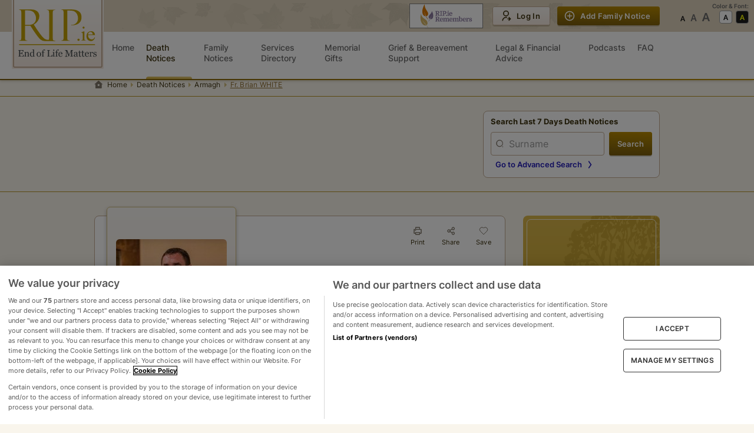

--- FILE ---
content_type: text/html
request_url: https://rip.ie/death-notice/fr-brian-white-armagh-armagh-city-535606
body_size: 27982
content:
<!DOCTYPE html><html lang="en"><head><meta charSet="utf-8"/><meta name="viewport" content="width=device-width"/><title>Death Notice of Fr. Brian WHITE (Armagh City, Armagh) | rip.ie</title><meta name="description" content="The death has occurred of Fr. Brian WHITE of Armagh City, Armagh Ireland, on 08/11/2023. You can view the full death notice and add your condolences here."/><meta property="og:title" content="Death Notice of Fr. Brian WHITE (Armagh City, Armagh) | rip.ie"/><meta property="og:description" content="The death has occurred of Fr. Brian WHITE of Armagh City, Armagh Ireland, on 08/11/2023. You can view the full death notice and add your condolences here."/><meta property="og:image" content="https://img-dedicated.rip.ie/w188/White_Brian_Pic_8a27396502f08c5307e1a067efe58375ddea800beb2f9fac.jpeg"/><meta property="og:image:height" content="282"/><meta property="og:image:width" content="188"/><meta property="og:type" content="website"/><meta name="twitter:card" content="summary_large_image"/><link rel="preload" as="image" imageSrcSet="https://img-dedicated.rip.ie/assets/rip-logo.svg 1x, https://img-dedicated.rip.ie/assets/rip-logo.svg 2x"/><link rel="preload" as="image" imageSrcSet="https://img-dedicated.rip.ie/assets/rip-logo-small.svg 1x, https://img-dedicated.rip.ie/assets/rip-logo-small.svg 2x"/><meta name="next-head-count" content="13"/><meta name="apple-mobile-web-app-title" content="RIP.ie"/><meta name="format-detection" content="telephone=no"/><meta name="referrer" content="always"/><link rel="apple-touch-icon" href="https://img-dedicated.rip.ie/assets/icon-180x180.png"/><link rel="apple-touch-icon" sizes="152x152" href="https://img-dedicated.rip.ie/assets/icon-152x152.jpg"/><link rel="apple-touch-icon" sizes="180x180" href="https://img-dedicated.rip.ie/assets/icon-180x180.jpg"/><link rel="apple-touch-icon" sizes="167x167" href="https://img-dedicated.rip.ie/assets/icon-167x167.jpg"/><script defer="" src="https://cdn.cookielaw.org/scripttemplates/otSDKStub.js" type="text/javascript" data-domain-script="018fc46f-24d8-74a5-b7a0-35cd086aba94"></script><link rel="preload" href="/_next/static/css/3c731f2c8b88bd31.css" as="style"/><link rel="stylesheet" href="/_next/static/css/3c731f2c8b88bd31.css" data-n-g=""/><link rel="preload" href="/_next/static/css/23b8b61539d3275c.css" as="style"/><link rel="stylesheet" href="/_next/static/css/23b8b61539d3275c.css" data-n-p=""/><link rel="preload" href="/_next/static/css/db5ddf9c56e31862.css" as="style"/><link rel="stylesheet" href="/_next/static/css/db5ddf9c56e31862.css" data-n-p=""/><link rel="preload" href="/_next/static/css/15cbae759d1218d5.css" as="style"/><link rel="stylesheet" href="/_next/static/css/15cbae759d1218d5.css"/><link rel="preload" href="/_next/static/css/e5f7b4844da22c08.css" as="style"/><link rel="stylesheet" href="/_next/static/css/e5f7b4844da22c08.css"/><link rel="preload" href="/_next/static/css/93f8d875e35be067.css" as="style"/><link rel="stylesheet" href="/_next/static/css/93f8d875e35be067.css"/><noscript data-n-css=""></noscript><script defer="" nomodule="" src="/_next/static/chunks/polyfills-0d1b80a048d4787e.js"></script><script defer="" src="/_next/static/chunks/1468-7d2318a86c8a4a09.js"></script><script defer="" src="/_next/static/chunks/7225.a84b9eee04557031.js"></script><script defer="" src="/_next/static/chunks/4000.8f26de405e81dbbf.js"></script><script defer="" src="/_next/static/chunks/9634-90a8511d5813e192.js"></script><script src="/_next/static/chunks/webpack-348143fbdbecd788.js" defer=""></script><script src="/_next/static/chunks/framework-d75442d057777fa1.js" defer=""></script><script src="/_next/static/chunks/main-a211b67ee2bb363d.js" defer=""></script><script src="/_next/static/chunks/pages/_app-abae953a822476ed.js" defer=""></script><script src="/_next/static/chunks/712-49cb4008fad94d47.js" defer=""></script><script src="/_next/static/chunks/4799-5b1434d99f2e50ed.js" defer=""></script><script src="/_next/static/chunks/2325-a6cf4d56d3671781.js" defer=""></script><script src="/_next/static/chunks/7861-04095688a03690c3.js" defer=""></script><script src="/_next/static/chunks/469-995e8389ac5066d4.js" defer=""></script><script src="/_next/static/chunks/1286-78cdef8b6b389c0c.js" defer=""></script><script src="/_next/static/chunks/9940-20e27fde1613e366.js" defer=""></script><script src="/_next/static/chunks/2826-983c007bbf318180.js" defer=""></script><script src="/_next/static/chunks/8513-2cd45a1535bee4fb.js" defer=""></script><script src="/_next/static/chunks/6852-40ec8bf1c991526b.js" defer=""></script><script src="/_next/static/chunks/684-2205638413c24730.js" defer=""></script><script src="/_next/static/chunks/8710-9ab8411d35b97770.js" defer=""></script><script src="/_next/static/chunks/6613-12a2488a2c4bfdcd.js" defer=""></script><script src="/_next/static/chunks/2448-36d351adfa1a6e52.js" defer=""></script><script src="/_next/static/chunks/1451-caae5a947824f348.js" defer=""></script><script src="/_next/static/chunks/9592-2c9389ac4c37ce54.js" defer=""></script><script src="/_next/static/chunks/5645-f4b0497a03ac8d3a.js" defer=""></script><script src="/_next/static/chunks/8328-b34081d7755c8a41.js" defer=""></script><script src="/_next/static/chunks/6023-0260a59e875c7823.js" defer=""></script><script src="/_next/static/chunks/pages/death-notice/%5Bslug%5D-07789267a05814ca.js" defer=""></script><script src="/_next/static/JM_pdrQGTe9QiMojE4Ye6/_buildManifest.js" defer=""></script><script src="/_next/static/JM_pdrQGTe9QiMojE4Ye6/_ssgManifest.js" defer=""></script><style data-styled="" data-styled-version="5.3.5"></style></head><body><div id="environment" data-cookibotid="6da8af2d-42ea-479a-8e0b-8bd69f5f2cea" data-google-tag="G-C6EGSP3D1D" data-clarity="dh8280gh46"></div><div id="__next"><div class="page"><header class="header-bar no-print  HeaderBar_nav__yKUNG"><div class="header-secondary HeaderBar_nav-secondary__gGr08"><div></div><style data-emotion="css ws1fzm">.css-ws1fzm{width:100%;margin-left:auto;box-sizing:border-box;margin-right:auto;display:block;padding-left:16px;padding-right:16px;}@media (min-width:600px){.css-ws1fzm{padding-left:24px;padding-right:24px;}}@media (min-width:1008px){.css-ws1fzm{max-width:1008px;}}</style><div class="MuiContainer-root MuiContainer-maxWidthMd HeaderBar_nav-secondary__container__z_Wpo css-ws1fzm"><div class="HeaderBar_nav-secondary-row__vXu_g"><div class="text-center hide-lg"><div class="HeaderBar_mobile-icon__CeMU8 ml-2"><a href="https://ripremembers.rip.ie" target="_blank" rel="nofollow noreferrer"></a></div></div><div class="nav-logo HeaderBar_nav-secondary-logo__xGa26"><a href="/"><span style="box-sizing:border-box;display:inline-block;overflow:hidden;width:initial;height:initial;background:none;opacity:1;border:0;margin:0;padding:0;position:relative;max-width:100%"><span style="box-sizing:border-box;display:block;width:initial;height:initial;background:none;opacity:1;border:0;margin:0;padding:0;max-width:100%"><img style="display:block;max-width:100%;width:initial;height:initial;background:none;opacity:1;border:0;margin:0;padding:0" alt="" aria-hidden="true" src="data:image/svg+xml,%3csvg%20xmlns=%27http://www.w3.org/2000/svg%27%20version=%271.1%27%20width=%27156%27%20height=%27117%27/%3e"/></span><img alt="RIP.ie logo" srcSet="https://img-dedicated.rip.ie/assets/rip-logo.svg 1x, https://img-dedicated.rip.ie/assets/rip-logo.svg 2x" src="https://img-dedicated.rip.ie/assets/rip-logo.svg" decoding="async" data-nimg="intrinsic" style="position:absolute;top:0;left:0;bottom:0;right:0;box-sizing:border-box;padding:0;border:none;margin:auto;display:block;width:0;height:0;min-width:100%;max-width:100%;min-height:100%;max-height:100%"/></span></a></div><div class="hide-lg"><div data-cy="hamburger-btn" class="HeaderBar_mobile-icon__CeMU8"><div class=" undefined"><div class="HeaderBar_hamburger-wrapper__Pqiln"><div class="HeaderBar_hamburger-wrapper-container__cbgv6"><span></span><span></span><span></span></div></div><div class="HeaderBar_mobile-icon-text__owoAw">Menu</div></div></div></div><div class="hide-md mr-4"><a href="https://ripremembers.rip.ie" target="_blank" rel="nofollow noreferrer"></a></div><div class="flex HeaderBar_nav-secondary__actions__v4WMQ"><style data-emotion="css 1v7mkc0">.css-1v7mkc0{-webkit-transition:background-color 250ms cubic-bezier(0.4, 0, 0.2, 1) 0ms,box-shadow 250ms cubic-bezier(0.4, 0, 0.2, 1) 0ms,border-color 250ms cubic-bezier(0.4, 0, 0.2, 1) 0ms;transition:background-color 250ms cubic-bezier(0.4, 0, 0.2, 1) 0ms,box-shadow 250ms cubic-bezier(0.4, 0, 0.2, 1) 0ms,border-color 250ms cubic-bezier(0.4, 0, 0.2, 1) 0ms;}.css-1v7mkc0 .MuiLoadingButton-startIconLoadingStart,.css-1v7mkc0 .MuiLoadingButton-endIconLoadingEnd{-webkit-transition:opacity 250ms cubic-bezier(0.4, 0, 0.2, 1) 0ms;transition:opacity 250ms cubic-bezier(0.4, 0, 0.2, 1) 0ms;opacity:0;}.css-1v7mkc0.MuiLoadingButton-loading{color:transparent;}</style><style data-emotion="css 6bza6g">.css-6bza6g{font-family:"Roboto","Helvetica","Arial",sans-serif;font-weight:500;font-size:0.875rem;line-height:1.75;letter-spacing:0.02857em;text-transform:uppercase;min-width:64px;padding:6px 16px;border-radius:4px;-webkit-transition:background-color 250ms cubic-bezier(0.4, 0, 0.2, 1) 0ms,box-shadow 250ms cubic-bezier(0.4, 0, 0.2, 1) 0ms,border-color 250ms cubic-bezier(0.4, 0, 0.2, 1) 0ms,color 250ms cubic-bezier(0.4, 0, 0.2, 1) 0ms;transition:background-color 250ms cubic-bezier(0.4, 0, 0.2, 1) 0ms,box-shadow 250ms cubic-bezier(0.4, 0, 0.2, 1) 0ms,border-color 250ms cubic-bezier(0.4, 0, 0.2, 1) 0ms,color 250ms cubic-bezier(0.4, 0, 0.2, 1) 0ms;-webkit-transition:background-color 250ms cubic-bezier(0.4, 0, 0.2, 1) 0ms,box-shadow 250ms cubic-bezier(0.4, 0, 0.2, 1) 0ms,border-color 250ms cubic-bezier(0.4, 0, 0.2, 1) 0ms;transition:background-color 250ms cubic-bezier(0.4, 0, 0.2, 1) 0ms,box-shadow 250ms cubic-bezier(0.4, 0, 0.2, 1) 0ms,border-color 250ms cubic-bezier(0.4, 0, 0.2, 1) 0ms;}.css-6bza6g:hover{-webkit-text-decoration:none;text-decoration:none;background-color:rgba(0, 0, 0, 0.04);}@media (hover: none){.css-6bza6g:hover{background-color:transparent;}}.css-6bza6g.Mui-disabled{color:rgba(0, 0, 0, 0.26);}.css-6bza6g .MuiLoadingButton-startIconLoadingStart,.css-6bza6g .MuiLoadingButton-endIconLoadingEnd{-webkit-transition:opacity 250ms cubic-bezier(0.4, 0, 0.2, 1) 0ms;transition:opacity 250ms cubic-bezier(0.4, 0, 0.2, 1) 0ms;opacity:0;}.css-6bza6g.MuiLoadingButton-loading{color:transparent;}</style><style data-emotion="css 8p5jne">.css-8p5jne{display:-webkit-inline-box;display:-webkit-inline-flex;display:-ms-inline-flexbox;display:inline-flex;-webkit-align-items:center;-webkit-box-align:center;-ms-flex-align:center;align-items:center;-webkit-box-pack:center;-ms-flex-pack:center;-webkit-justify-content:center;justify-content:center;position:relative;box-sizing:border-box;-webkit-tap-highlight-color:transparent;background-color:transparent;outline:0;border:0;margin:0;border-radius:0;padding:0;cursor:pointer;-webkit-user-select:none;-moz-user-select:none;-ms-user-select:none;user-select:none;vertical-align:middle;-moz-appearance:none;-webkit-appearance:none;-webkit-text-decoration:none;text-decoration:none;color:inherit;font-family:"Roboto","Helvetica","Arial",sans-serif;font-weight:500;font-size:0.875rem;line-height:1.75;letter-spacing:0.02857em;text-transform:uppercase;min-width:64px;padding:6px 16px;border-radius:4px;-webkit-transition:background-color 250ms cubic-bezier(0.4, 0, 0.2, 1) 0ms,box-shadow 250ms cubic-bezier(0.4, 0, 0.2, 1) 0ms,border-color 250ms cubic-bezier(0.4, 0, 0.2, 1) 0ms,color 250ms cubic-bezier(0.4, 0, 0.2, 1) 0ms;transition:background-color 250ms cubic-bezier(0.4, 0, 0.2, 1) 0ms,box-shadow 250ms cubic-bezier(0.4, 0, 0.2, 1) 0ms,border-color 250ms cubic-bezier(0.4, 0, 0.2, 1) 0ms,color 250ms cubic-bezier(0.4, 0, 0.2, 1) 0ms;-webkit-transition:background-color 250ms cubic-bezier(0.4, 0, 0.2, 1) 0ms,box-shadow 250ms cubic-bezier(0.4, 0, 0.2, 1) 0ms,border-color 250ms cubic-bezier(0.4, 0, 0.2, 1) 0ms;transition:background-color 250ms cubic-bezier(0.4, 0, 0.2, 1) 0ms,box-shadow 250ms cubic-bezier(0.4, 0, 0.2, 1) 0ms,border-color 250ms cubic-bezier(0.4, 0, 0.2, 1) 0ms;}.css-8p5jne::-moz-focus-inner{border-style:none;}.css-8p5jne.Mui-disabled{pointer-events:none;cursor:default;}@media print{.css-8p5jne{-webkit-print-color-adjust:exact;color-adjust:exact;}}.css-8p5jne:hover{-webkit-text-decoration:none;text-decoration:none;background-color:rgba(0, 0, 0, 0.04);}@media (hover: none){.css-8p5jne:hover{background-color:transparent;}}.css-8p5jne.Mui-disabled{color:rgba(0, 0, 0, 0.26);}.css-8p5jne .MuiLoadingButton-startIconLoadingStart,.css-8p5jne .MuiLoadingButton-endIconLoadingEnd{-webkit-transition:opacity 250ms cubic-bezier(0.4, 0, 0.2, 1) 0ms;transition:opacity 250ms cubic-bezier(0.4, 0, 0.2, 1) 0ms;opacity:0;}.css-8p5jne.MuiLoadingButton-loading{color:transparent;}</style><button class="MuiButtonBase-root MuiButton-root MuiLoadingButton-root MuiButton-primary MuiButton-primaryPrimary MuiButton-sizeS MuiButton-primarySizeS css-8p5jne" tabindex="0" type="button" id=":R2mdam:" data-cy="secondary-fn-create-btn"><style data-emotion="css 1pnmjtb">.css-1pnmjtb{display:inherit;margin-right:8px;margin-left:-4px;}</style><span class="MuiButton-startIcon MuiButton-iconSizeS css-1pnmjtb"></span>Add Family Notice</button></div></div></div><div class="hide-md HeaderBar_nav-secondary__extra__V8Xu5"><div class="HeaderBarAccessabilities_extra-actions__frK3S"><div class="hide-md">Color &amp; Font:</div><div class="HeaderBarAccessabilities_extra-actions__row__e9leu"><div class="flex flex-column"><div class="text-left hide-lg HeaderBarAccessabilities_extra-actions__row-title__ANQx3">Font Size</div><ul class="HeaderBarAccessabilities_extra-actions__fonts__1SDgh"><li data-cy="font-size-normal" class=""></li><li data-cy="font-size-large" class=""></li><li data-cy="font-size-largest" class=""></li></ul></div><div class="flex flex-column"><div class="text-left hide-lg HeaderBarAccessabilities_extra-actions__row-title__ANQx3">Contrast</div><ul class="HeaderBarAccessabilities_extra-actions__scheme__4qXSY"><li role="button" aria-label="Set theme to default" data-cy="theme-default" class="HeaderBarAccessabilities_extra-actions__scheme-default__2pFZ0 "></li><li role="button" aria-label="Set theme to accessability-theme" data-cy="theme-accessability" class="HeaderBarAccessabilities_extra-actions__scheme-dark__Lb0WX "></li></ul></div></div></div></div></div><nav class="header-primary HeaderBar_nav-primary__euAWq 
        
         "><div><style data-emotion="css 1byljhy">.css-1byljhy{width:100%;margin-left:auto;box-sizing:border-box;margin-right:auto;display:block;padding-left:16px;padding-right:16px;display:-webkit-box;display:-webkit-flex;display:-ms-flexbox;display:flex;-webkit-box-pack:end;-ms-flex-pack:end;-webkit-justify-content:flex-end;justify-content:flex-end;}@media (min-width:600px){.css-1byljhy{padding-left:24px;padding-right:24px;}}@media (min-width:1008px){.css-1byljhy{max-width:1008px;}}</style><div class="MuiContainer-root MuiContainer-maxWidthMd relative HeaderBar_nav-primary__container__sm_i1 css-1byljhy"><div class="w-100 HeaderBar_nav-primary__wrapper__R9EE4"><div class="HeaderBar_nav-primary__wrapper-list__IPCYN"><div class="nav-logo hide-md HeaderBar_nav-secondary-logo__xGa26"><a data-cy="main-link" href="/"><span style="box-sizing:border-box;display:inline-block;overflow:hidden;width:initial;height:initial;background:none;opacity:1;border:0;margin:0;padding:0;position:relative;max-width:100%"><span style="box-sizing:border-box;display:block;width:initial;height:initial;background:none;opacity:1;border:0;margin:0;padding:0;max-width:100%"><img style="display:block;max-width:100%;width:initial;height:initial;background:none;opacity:1;border:0;margin:0;padding:0" alt="" aria-hidden="true" src="data:image/svg+xml,%3csvg%20xmlns=%27http://www.w3.org/2000/svg%27%20version=%271.1%27%20width=%27116%27%20height=%2773%27/%3e"/></span><img alt="RIP.ie logo" srcSet="https://img-dedicated.rip.ie/assets/rip-logo-small.svg 1x, https://img-dedicated.rip.ie/assets/rip-logo-small.svg 2x" src="https://img-dedicated.rip.ie/assets/rip-logo-small.svg" decoding="async" data-nimg="intrinsic" style="position:absolute;top:0;left:0;bottom:0;right:0;box-sizing:border-box;padding:0;border:none;margin:auto;display:block;width:0;height:0;min-width:100%;max-width:100%;min-height:100%;max-height:100%"/></span></a></div><div class="hide-lg"><div class="HeaderBarAccessabilities_extra-actions__frK3S"><div class="hide-md">Color &amp; Font:</div><div class="HeaderBarAccessabilities_extra-actions__row__e9leu"><div class="flex flex-column"><div class="text-left hide-lg HeaderBarAccessabilities_extra-actions__row-title__ANQx3">Font Size</div><ul class="HeaderBarAccessabilities_extra-actions__fonts__1SDgh"><li data-cy="font-size-normal" class=""></li><li data-cy="font-size-large" class=""></li><li data-cy="font-size-largest" class=""></li></ul></div><div class="flex flex-column"><div class="text-left hide-lg HeaderBarAccessabilities_extra-actions__row-title__ANQx3">Contrast</div><ul class="HeaderBarAccessabilities_extra-actions__scheme__4qXSY"><li role="button" aria-label="Set theme to default" data-cy="theme-default" class="HeaderBarAccessabilities_extra-actions__scheme-default__2pFZ0 "></li><li role="button" aria-label="Set theme to accessability-theme" data-cy="theme-accessability" class="HeaderBarAccessabilities_extra-actions__scheme-dark__Lb0WX "></li></ul></div></div></div></div><div class="flex align-items-center HeaderBar_nav-primary__sticky-wrapper__WQ2WN "><ul class="HeaderBar_nav-primary__wrapper-links__xOstr"><li class=" "><a href="/" data-cy="homepage-ling" class=" "><div class="HeaderBar_menu-content__HNBd1"><span>Home</span></div></a></li><li class=" "><a href="/death-notice/recent" data-cy="death-notices-link" class="HeaderBar_activeLink__8pX04 "><div class="HeaderBar_menu-content__HNBd1"><span>Death Notices</span></div></a></li><li class=" "><a href="/family-notices" data-cy="family-notices-link" class=" "><div class="HeaderBar_menu-content__HNBd1"><span>Family Notices</span></div></a></li><li class=" "><a href="/services" data-cy="service-directory-link" class=" "><div class="HeaderBar_menu-content__HNBd1"><span>Services Directory</span></div></a></li><li class=" "><a href="https://shop.rip.ie/ecc/categories.php" data-cy="memorial-gifts-link" class=" "><div class="HeaderBar_menu-content__HNBd1"><span>Memorial Gifts</span></div></a></li><li class=" "><a href="/grief-and-bereavement-support" data-cy="grief-and-bereavement-support-link" class=" "><div class="HeaderBar_menu-content__HNBd1"><span>Grief&nbsp;&&nbsp;Bereavement Support</span><span class="HeaderBar_new-badge__5p3i8">New</span></div></a></li><li class=" "><a href="/legal-and-financial-advice" data-cy="legal-and-financial-advice-link" class=" "><div class="HeaderBar_menu-content__HNBd1"><span>Legal&nbsp;&&nbsp;Financial Advice</span><span class="HeaderBar_new-badge__5p3i8">New</span></div></a></li><li class=" "><a href="/podcast" data-cy="podcasts-link" class=" "><div class="HeaderBar_menu-content__HNBd1"><span>Podcasts</span></div></a></li><li class=" "><a href="/faq" data-cy="faq-link" class=" "><div class="HeaderBar_menu-content__HNBd1"><span>FAQ</span></div></a></li></ul></div><div class="hide-lg undefined"><style data-emotion="css 1v7mkc0">.css-1v7mkc0{-webkit-transition:background-color 250ms cubic-bezier(0.4, 0, 0.2, 1) 0ms,box-shadow 250ms cubic-bezier(0.4, 0, 0.2, 1) 0ms,border-color 250ms cubic-bezier(0.4, 0, 0.2, 1) 0ms;transition:background-color 250ms cubic-bezier(0.4, 0, 0.2, 1) 0ms,box-shadow 250ms cubic-bezier(0.4, 0, 0.2, 1) 0ms,border-color 250ms cubic-bezier(0.4, 0, 0.2, 1) 0ms;}.css-1v7mkc0 .MuiLoadingButton-startIconLoadingStart,.css-1v7mkc0 .MuiLoadingButton-endIconLoadingEnd{-webkit-transition:opacity 250ms cubic-bezier(0.4, 0, 0.2, 1) 0ms;transition:opacity 250ms cubic-bezier(0.4, 0, 0.2, 1) 0ms;opacity:0;}.css-1v7mkc0.MuiLoadingButton-loading{color:transparent;}</style><style data-emotion="css 6bza6g">.css-6bza6g{font-family:"Roboto","Helvetica","Arial",sans-serif;font-weight:500;font-size:0.875rem;line-height:1.75;letter-spacing:0.02857em;text-transform:uppercase;min-width:64px;padding:6px 16px;border-radius:4px;-webkit-transition:background-color 250ms cubic-bezier(0.4, 0, 0.2, 1) 0ms,box-shadow 250ms cubic-bezier(0.4, 0, 0.2, 1) 0ms,border-color 250ms cubic-bezier(0.4, 0, 0.2, 1) 0ms,color 250ms cubic-bezier(0.4, 0, 0.2, 1) 0ms;transition:background-color 250ms cubic-bezier(0.4, 0, 0.2, 1) 0ms,box-shadow 250ms cubic-bezier(0.4, 0, 0.2, 1) 0ms,border-color 250ms cubic-bezier(0.4, 0, 0.2, 1) 0ms,color 250ms cubic-bezier(0.4, 0, 0.2, 1) 0ms;-webkit-transition:background-color 250ms cubic-bezier(0.4, 0, 0.2, 1) 0ms,box-shadow 250ms cubic-bezier(0.4, 0, 0.2, 1) 0ms,border-color 250ms cubic-bezier(0.4, 0, 0.2, 1) 0ms;transition:background-color 250ms cubic-bezier(0.4, 0, 0.2, 1) 0ms,box-shadow 250ms cubic-bezier(0.4, 0, 0.2, 1) 0ms,border-color 250ms cubic-bezier(0.4, 0, 0.2, 1) 0ms;}.css-6bza6g:hover{-webkit-text-decoration:none;text-decoration:none;background-color:rgba(0, 0, 0, 0.04);}@media (hover: none){.css-6bza6g:hover{background-color:transparent;}}.css-6bza6g.Mui-disabled{color:rgba(0, 0, 0, 0.26);}.css-6bza6g .MuiLoadingButton-startIconLoadingStart,.css-6bza6g .MuiLoadingButton-endIconLoadingEnd{-webkit-transition:opacity 250ms cubic-bezier(0.4, 0, 0.2, 1) 0ms;transition:opacity 250ms cubic-bezier(0.4, 0, 0.2, 1) 0ms;opacity:0;}.css-6bza6g.MuiLoadingButton-loading{color:transparent;}</style><style data-emotion="css 8p5jne">.css-8p5jne{display:-webkit-inline-box;display:-webkit-inline-flex;display:-ms-inline-flexbox;display:inline-flex;-webkit-align-items:center;-webkit-box-align:center;-ms-flex-align:center;align-items:center;-webkit-box-pack:center;-ms-flex-pack:center;-webkit-justify-content:center;justify-content:center;position:relative;box-sizing:border-box;-webkit-tap-highlight-color:transparent;background-color:transparent;outline:0;border:0;margin:0;border-radius:0;padding:0;cursor:pointer;-webkit-user-select:none;-moz-user-select:none;-ms-user-select:none;user-select:none;vertical-align:middle;-moz-appearance:none;-webkit-appearance:none;-webkit-text-decoration:none;text-decoration:none;color:inherit;font-family:"Roboto","Helvetica","Arial",sans-serif;font-weight:500;font-size:0.875rem;line-height:1.75;letter-spacing:0.02857em;text-transform:uppercase;min-width:64px;padding:6px 16px;border-radius:4px;-webkit-transition:background-color 250ms cubic-bezier(0.4, 0, 0.2, 1) 0ms,box-shadow 250ms cubic-bezier(0.4, 0, 0.2, 1) 0ms,border-color 250ms cubic-bezier(0.4, 0, 0.2, 1) 0ms,color 250ms cubic-bezier(0.4, 0, 0.2, 1) 0ms;transition:background-color 250ms cubic-bezier(0.4, 0, 0.2, 1) 0ms,box-shadow 250ms cubic-bezier(0.4, 0, 0.2, 1) 0ms,border-color 250ms cubic-bezier(0.4, 0, 0.2, 1) 0ms,color 250ms cubic-bezier(0.4, 0, 0.2, 1) 0ms;-webkit-transition:background-color 250ms cubic-bezier(0.4, 0, 0.2, 1) 0ms,box-shadow 250ms cubic-bezier(0.4, 0, 0.2, 1) 0ms,border-color 250ms cubic-bezier(0.4, 0, 0.2, 1) 0ms;transition:background-color 250ms cubic-bezier(0.4, 0, 0.2, 1) 0ms,box-shadow 250ms cubic-bezier(0.4, 0, 0.2, 1) 0ms,border-color 250ms cubic-bezier(0.4, 0, 0.2, 1) 0ms;}.css-8p5jne::-moz-focus-inner{border-style:none;}.css-8p5jne.Mui-disabled{pointer-events:none;cursor:default;}@media print{.css-8p5jne{-webkit-print-color-adjust:exact;color-adjust:exact;}}.css-8p5jne:hover{-webkit-text-decoration:none;text-decoration:none;background-color:rgba(0, 0, 0, 0.04);}@media (hover: none){.css-8p5jne:hover{background-color:transparent;}}.css-8p5jne.Mui-disabled{color:rgba(0, 0, 0, 0.26);}.css-8p5jne .MuiLoadingButton-startIconLoadingStart,.css-8p5jne .MuiLoadingButton-endIconLoadingEnd{-webkit-transition:opacity 250ms cubic-bezier(0.4, 0, 0.2, 1) 0ms;transition:opacity 250ms cubic-bezier(0.4, 0, 0.2, 1) 0ms;opacity:0;}.css-8p5jne.MuiLoadingButton-loading{color:transparent;}</style><button class="MuiButtonBase-root MuiButton-root MuiLoadingButton-root MuiButton-primary MuiButton-primaryPrimary MuiButton-sizeM MuiButton-primarySizeM w-100 HeaderBar_nav-primary__actions-notice__W1nuO css-8p5jne" tabindex="0" type="button" id=":R8qam:" data-cy="member-fn-draft-btn"><style data-emotion="css 1pnmjtb">.css-1pnmjtb{display:inherit;margin-right:8px;margin-left:-4px;}</style><span class="MuiButton-startIcon MuiButton-iconSizeM css-1pnmjtb"></span>Add Family Notice</button></div></div><div class="hide-lg" style="padding-left:0;padding-right:0"></div><div class="hide-lg"></div></div></div></div></nav></header><div class="breadcrumbs-wrapper border-bottom no-print"><style data-emotion="css ws1fzm">.css-ws1fzm{width:100%;margin-left:auto;box-sizing:border-box;margin-right:auto;display:block;padding-left:16px;padding-right:16px;}@media (min-width:600px){.css-ws1fzm{padding-left:24px;padding-right:24px;}}@media (min-width:1008px){.css-ws1fzm{max-width:1008px;}}</style><div class="MuiContainer-root MuiContainer-maxWidthMd css-ws1fzm"><nav class="breadcrumbs" aria-label="breadcrumb"><ol><li class=""><a href="/">Home</a></li><li class=""><a href="/death-notice/recent">Death Notices</a></li><li class=""><a href="/death-notice/s/armagh?page=1&amp;sortField=a.createdAtCastToDate&amp;sortDir=DESC&amp;view=list">Armagh</a></li><li class="active m-w-100"><span class="ellipsis-inline">Fr. Brian WHITE</span></li></ol></nav></div></div><div class="main-content"><div class="DeathNotice_root__8_aiP"><div class="DeathNotice_top-area__Z__sJ no-print"><style data-emotion="css ws1fzm">.css-ws1fzm{width:100%;margin-left:auto;box-sizing:border-box;margin-right:auto;display:block;padding-left:16px;padding-right:16px;}@media (min-width:600px){.css-ws1fzm{padding-left:24px;padding-right:24px;}}@media (min-width:1008px){.css-ws1fzm{max-width:1008px;}}</style><div class="MuiContainer-root MuiContainer-maxWidthMd css-ws1fzm"><div class="DeathNotice_top-area-columns__gx43K"><div class="TopSearchForm_search-form-area__xTC7Z"><p class="TopSearchForm_search-info__D_L_F">Search Last 7 Days Death Notices</p><svg width="24" height="24" fill="none" xmlns="http://www.w3.org/2000/svg" class="TopSearchForm_search-form-area-toggle-icon__77WAg "><path fill-rule="evenodd" clip-rule="evenodd" d="m12 13.286 5.524-5.524L19 9.238l-7 7-7-7 1.476-1.476L12 13.286Z" fill="#80786A"></path></svg></div></div></div></div><style data-emotion="css ws1fzm">.css-ws1fzm{width:100%;margin-left:auto;box-sizing:border-box;margin-right:auto;display:block;padding-left:16px;padding-right:16px;}@media (min-width:600px){.css-ws1fzm{padding-left:24px;padding-right:24px;}}@media (min-width:1008px){.css-ws1fzm{max-width:1008px;}}</style><div class="MuiContainer-root MuiContainer-maxWidthMd css-ws1fzm"><div class="DeathNotice_center-area__sKfOq"><div class="DeathNotice_dn-container__pA4bj"><div class="DeathNotice_main-info__sA_F2"><div class="DeathNotice_frame-image__s1NyS"><a data-fancybox="photos" href="https://img-dedicated.rip.ie/White_Brian_Pic_8a27396502f08c5307e1a067efe58375ddea800beb2f9fac.jpeg"><div class="w-100"><img alt="Fr. Brian WHITE" src="https://img-dedicated.rip.ie/w188/White_Brian_Pic_8a27396502f08c5307e1a067efe58375ddea800beb2f9fac.jpeg" loading="lazy"/></div></a></div><div class="DeathNotice_socials__leFfZ no-print"><style data-emotion="css 1sgza6o">.css-1sgza6o{font-family:"Roboto","Helvetica","Arial",sans-serif;font-weight:500;font-size:0.875rem;line-height:1.75;letter-spacing:0.02857em;text-transform:uppercase;min-width:64px;padding:6px 8px;border-radius:4px;-webkit-transition:background-color 250ms cubic-bezier(0.4, 0, 0.2, 1) 0ms,box-shadow 250ms cubic-bezier(0.4, 0, 0.2, 1) 0ms,border-color 250ms cubic-bezier(0.4, 0, 0.2, 1) 0ms,color 250ms cubic-bezier(0.4, 0, 0.2, 1) 0ms;transition:background-color 250ms cubic-bezier(0.4, 0, 0.2, 1) 0ms,box-shadow 250ms cubic-bezier(0.4, 0, 0.2, 1) 0ms,border-color 250ms cubic-bezier(0.4, 0, 0.2, 1) 0ms,color 250ms cubic-bezier(0.4, 0, 0.2, 1) 0ms;color:#1976d2;padding:0px;min-width:0;}.css-1sgza6o:hover{-webkit-text-decoration:none;text-decoration:none;background-color:rgba(25, 118, 210, 0.04);}@media (hover: none){.css-1sgza6o:hover{background-color:transparent;}}.css-1sgza6o.Mui-disabled{color:rgba(0, 0, 0, 0.26);}</style><style data-emotion="css w5p45x">.css-w5p45x{display:-webkit-inline-box;display:-webkit-inline-flex;display:-ms-inline-flexbox;display:inline-flex;-webkit-align-items:center;-webkit-box-align:center;-ms-flex-align:center;align-items:center;-webkit-box-pack:center;-ms-flex-pack:center;-webkit-justify-content:center;justify-content:center;position:relative;box-sizing:border-box;-webkit-tap-highlight-color:transparent;background-color:transparent;outline:0;border:0;margin:0;border-radius:0;padding:0;cursor:pointer;-webkit-user-select:none;-moz-user-select:none;-ms-user-select:none;user-select:none;vertical-align:middle;-moz-appearance:none;-webkit-appearance:none;-webkit-text-decoration:none;text-decoration:none;color:inherit;font-family:"Roboto","Helvetica","Arial",sans-serif;font-weight:500;font-size:0.875rem;line-height:1.75;letter-spacing:0.02857em;text-transform:uppercase;min-width:64px;padding:6px 8px;border-radius:4px;-webkit-transition:background-color 250ms cubic-bezier(0.4, 0, 0.2, 1) 0ms,box-shadow 250ms cubic-bezier(0.4, 0, 0.2, 1) 0ms,border-color 250ms cubic-bezier(0.4, 0, 0.2, 1) 0ms,color 250ms cubic-bezier(0.4, 0, 0.2, 1) 0ms;transition:background-color 250ms cubic-bezier(0.4, 0, 0.2, 1) 0ms,box-shadow 250ms cubic-bezier(0.4, 0, 0.2, 1) 0ms,border-color 250ms cubic-bezier(0.4, 0, 0.2, 1) 0ms,color 250ms cubic-bezier(0.4, 0, 0.2, 1) 0ms;color:#1976d2;padding:0px;min-width:0;}.css-w5p45x::-moz-focus-inner{border-style:none;}.css-w5p45x.Mui-disabled{pointer-events:none;cursor:default;}@media print{.css-w5p45x{-webkit-print-color-adjust:exact;color-adjust:exact;}}.css-w5p45x:hover{-webkit-text-decoration:none;text-decoration:none;background-color:rgba(25, 118, 210, 0.04);}@media (hover: none){.css-w5p45x:hover{background-color:transparent;}}.css-w5p45x.Mui-disabled{color:rgba(0, 0, 0, 0.26);}</style><button class="MuiButtonBase-root MuiButton-root MuiButton-text MuiButton-textPrimary MuiButton-sizeMedium MuiButton-textSizeMedium css-w5p45x" tabindex="0" type="button"><div class="DeathNotice_social__io_6r"><span><svg width="14" height="14" fill="none" xmlns="http://www.w3.org/2000/svg"><path d="M3 11.666H1A.667.667 0 0 1 .333 11V4.333A.667.667 0 0 1 1 3.666h2V1a.667.667 0 0 1 .666-.667h6.667A.667.667 0 0 1 11 1v2.666h2a.667.667 0 0 1 .666.667V11a.667.667 0 0 1-.666.666h-2V13a.667.667 0 0 1-.667.666H3.666A.667.667 0 0 1 3 13v-1.334Zm0-1.333v-.667A.667.667 0 0 1 3.666 9h6.667a.667.667 0 0 1 .667.666v.667h1.333V5H1.666v5.333H3Zm1.333-8.667v2h5.333v-2H4.333Zm0 8.667v2h5.333v-2H4.333Zm-2-4.667h2V7h-2V5.666Z" fill="#80786A"></path></svg></span><span>Print</span></div></button><button class="MuiButtonBase-root MuiButton-root MuiButton-text MuiButton-textPrimary MuiButton-sizeMedium MuiButton-textSizeMedium css-w5p45x" tabindex="0" type="button"><div class="DeathNotice_social__io_6r"><span><svg width="13" height="14" fill="none" xmlns="http://www.w3.org/2000/svg"><path d="M7.746 10.348 4.947 8.822a2.667 2.667 0 1 1 0-3.644l2.8-1.526a2.667 2.667 0 1 1 .64 1.17l-2.8 1.526c.107.428.107.876 0 1.303l2.799 1.527a2.667 2.667 0 1 1-.64 1.17ZM3 8.333a1.333 1.333 0 1 0 0-2.667 1.333 1.333 0 0 0 0 2.667Zm7.333-4a1.333 1.333 0 1 0 0-2.667 1.333 1.333 0 0 0 0 2.667Zm0 8a1.333 1.333 0 1 0 0-2.666 1.333 1.333 0 0 0 0 2.666Z" fill="#80786A"></path></svg></span><span>Share</span></div></button><button class="MuiButtonBase-root MuiButton-root MuiButton-text MuiButton-textPrimary MuiButton-sizeMedium MuiButton-textSizeMedium css-w5p45x" tabindex="0" type="button"><div class="DeathNotice_social__io_6r"><span><svg width="16" height="14" fill="none" xmlns="http://www.w3.org/2000/svg" class=""><path d="m13.74 7.204-.096.112L8 12.96 2.357 7.316l-.096-.112a3.833 3.833 0 0 1 5.413-5.398L8 2.087l.327-.281a3.833 3.833 0 0 1 5.413 5.398Z" stroke="#80786A"></path></svg></span><span>Save</span></div></button></div><div class="DeathNotice_title__D3jCT"><p class="DeathNotice_death-occurred-header__78Pft">The death has occurred of</p><h1 class="DeathNotice_person-name__lkvex">Fr. Brian WHITE</h1><div class="DeathNotice_tags__VBUfK"><div class="DeathNotice_tags-item__Fp1X4">19 Milltown Road, Tullysaran, Armagh, Armagh City, Armagh / Blackrock, Louth</div></div></div></div><div class="DeathNotice_description__sY_tC word-break"><p>White, Tullysaran, Armagh. Fr. Brian, R.I.P. 8th November 2023, passed away peacefully at home. Beloved brother of Geraldine, Feargal, Darina, the late Patricia (RIP), Loving son of the late Margaret and Patrick R.I.P. Fr. Brian will be reposing at his home, 19 Milltown Rd, Armagh. BT71 7NJ, on Friday from 6.00pm until removal on Sunday for 2.00pm Mass, In the Church of Immaculate Conception Tullysaran, burial afterwards in adjoining cemetery. Our Lady of Lourdes Pray for the happy repose of his soul. Very deeply regretted by his loving sisters, brother, nephews, nieces, great-nephews, great-nieces, sister in law, brothers in law, friends, neighbours, Archbishop Eamon Martin, Bishop Michael Router, Cardinal Sean Brady, his fellow Priests and the parishioners of the parishes where Fr. Brian served.</p>
</div><div class="no-print"><h3 class="font-weight-700 font-15 mb-1 font-primary primary-900">Webstream</h3><div class="DeathNotice_webstream__1DMAH flex flex-wrap flex-row"><a target="_blank" class="DeathNotice_webstream-link__MS9ru mr-6 mr-sm-0 mb-sm-6" href="https://funeral-video.net/funerals/rev-fr-brian-white/"><style data-emotion="css 6xjfog">.css-6xjfog{font-family:"Roboto","Helvetica","Arial",sans-serif;font-weight:500;font-size:0.875rem;line-height:1.75;letter-spacing:0.02857em;text-transform:uppercase;min-width:64px;padding:6px 16px;border-radius:4px;-webkit-transition:background-color 250ms cubic-bezier(0.4, 0, 0.2, 1) 0ms,box-shadow 250ms cubic-bezier(0.4, 0, 0.2, 1) 0ms,border-color 250ms cubic-bezier(0.4, 0, 0.2, 1) 0ms,color 250ms cubic-bezier(0.4, 0, 0.2, 1) 0ms;transition:background-color 250ms cubic-bezier(0.4, 0, 0.2, 1) 0ms,box-shadow 250ms cubic-bezier(0.4, 0, 0.2, 1) 0ms,border-color 250ms cubic-bezier(0.4, 0, 0.2, 1) 0ms,color 250ms cubic-bezier(0.4, 0, 0.2, 1) 0ms;}.css-6xjfog:hover{-webkit-text-decoration:none;text-decoration:none;background-color:rgba(0, 0, 0, 0.04);}@media (hover: none){.css-6xjfog:hover{background-color:transparent;}}.css-6xjfog.Mui-disabled{color:rgba(0, 0, 0, 0.26);}</style><style data-emotion="css pncyw">.css-pncyw{display:-webkit-inline-box;display:-webkit-inline-flex;display:-ms-inline-flexbox;display:inline-flex;-webkit-align-items:center;-webkit-box-align:center;-ms-flex-align:center;align-items:center;-webkit-box-pack:center;-ms-flex-pack:center;-webkit-justify-content:center;justify-content:center;position:relative;box-sizing:border-box;-webkit-tap-highlight-color:transparent;background-color:transparent;outline:0;border:0;margin:0;border-radius:0;padding:0;cursor:pointer;-webkit-user-select:none;-moz-user-select:none;-ms-user-select:none;user-select:none;vertical-align:middle;-moz-appearance:none;-webkit-appearance:none;-webkit-text-decoration:none;text-decoration:none;color:inherit;font-family:"Roboto","Helvetica","Arial",sans-serif;font-weight:500;font-size:0.875rem;line-height:1.75;letter-spacing:0.02857em;text-transform:uppercase;min-width:64px;padding:6px 16px;border-radius:4px;-webkit-transition:background-color 250ms cubic-bezier(0.4, 0, 0.2, 1) 0ms,box-shadow 250ms cubic-bezier(0.4, 0, 0.2, 1) 0ms,border-color 250ms cubic-bezier(0.4, 0, 0.2, 1) 0ms,color 250ms cubic-bezier(0.4, 0, 0.2, 1) 0ms;transition:background-color 250ms cubic-bezier(0.4, 0, 0.2, 1) 0ms,box-shadow 250ms cubic-bezier(0.4, 0, 0.2, 1) 0ms,border-color 250ms cubic-bezier(0.4, 0, 0.2, 1) 0ms,color 250ms cubic-bezier(0.4, 0, 0.2, 1) 0ms;}.css-pncyw::-moz-focus-inner{border-style:none;}.css-pncyw.Mui-disabled{pointer-events:none;cursor:default;}@media print{.css-pncyw{-webkit-print-color-adjust:exact;color-adjust:exact;}}.css-pncyw:hover{-webkit-text-decoration:none;text-decoration:none;background-color:rgba(0, 0, 0, 0.04);}@media (hover: none){.css-pncyw:hover{background-color:transparent;}}.css-pncyw.Mui-disabled{color:rgba(0, 0, 0, 0.26);}</style><button class="MuiButtonBase-root MuiButton-root MuiButton-secondary-outline MuiButton-secondary-outlinePrimary MuiButton-sizeL MuiButton-secondary-outlineSizeL justify-content-between w-100 css-pncyw" tabindex="0" type="button"><style data-emotion="css 1pnmjtb">.css-1pnmjtb{display:inherit;margin-right:8px;margin-left:-4px;}</style><span class="MuiButton-startIcon MuiButton-iconSizeL css-1pnmjtb"><svg width="22" height="16" fill="none" xmlns="http://www.w3.org/2000/svg"><path d="m16 5.2 5.213-3.65a.5.5 0 0 1 .787.41v12.08a.5.5 0 0 1-.787.41L16 10.8V15a1 1 0 0 1-1 1H1a1 1 0 0 1-1-1V1a1 1 0 0 1 1-1h14a1 1 0 0 1 1 1v4.2ZM4 4v2h2V4H4Z" fill="#D2BD7C"></path></svg></span>Funeral Service<style data-emotion="css h76uj">.css-h76uj{display:inherit;margin-right:-4px;margin-left:8px;}</style><span class="MuiButton-endIcon MuiButton-iconSizeL css-h76uj"><svg width="16" height="16" fill="none" xmlns="http://www.w3.org/2000/svg"><path d="M12.172 7 6.808 1.636 8.222.222 16 8l-7.778 7.778-1.414-1.414L12.172 9H0V7h12.172Z" fill="#80786A"></path></svg></span></button></a></div></div><div class="DeathNotice_dates__KzSPT"><div><p class="DeathNotice_dates-published-label__rryJy">Date Published<!-- -->:</p><p class="DeathNotice_dates-published-date__M0A_i">Thursday 9th November 2023</p></div><div><p class="DeathNotice_dates-death-label__hy4_V">Date of Death<!-- -->:</p><p class="DeathNotice_dates-death-date__bR7g_">Wednesday 8th November 2023</p></div></div></div><div class="DeathNotice_express-your-sympathy__7unNW no-print"><div class="DeathNotice_title__D3jCT flex-inline align-items-center"><div class="DeathNotice_line__xBISO w-25"></div><div class="w-50">Express your sympathy</div><div class="DeathNotice_line__xBISO w-25"></div></div><div class="DeathNotice_buttons-row-expanded__ylKXk"><a target="_blank" href="/death-notice/condolences/fr-brian-white-armagh-armagh-city-535606?page=1&amp;records=60&amp;sortFields=a.createdAt&amp;sortDirection=DESC" rel="noreferrer"><style data-emotion="css i84bsh">.css-i84bsh{font-family:"Roboto","Helvetica","Arial",sans-serif;font-weight:500;font-size:0.875rem;line-height:1.75;letter-spacing:0.02857em;text-transform:uppercase;min-width:64px;padding:6px 16px;border-radius:4px;-webkit-transition:background-color 250ms cubic-bezier(0.4, 0, 0.2, 1) 0ms,box-shadow 250ms cubic-bezier(0.4, 0, 0.2, 1) 0ms,border-color 250ms cubic-bezier(0.4, 0, 0.2, 1) 0ms,color 250ms cubic-bezier(0.4, 0, 0.2, 1) 0ms;transition:background-color 250ms cubic-bezier(0.4, 0, 0.2, 1) 0ms,box-shadow 250ms cubic-bezier(0.4, 0, 0.2, 1) 0ms,border-color 250ms cubic-bezier(0.4, 0, 0.2, 1) 0ms,color 250ms cubic-bezier(0.4, 0, 0.2, 1) 0ms;}.css-i84bsh:hover{-webkit-text-decoration:none;text-decoration:none;background-color:rgba(0, 0, 0, 0.04);}@media (hover: none){.css-i84bsh:hover{background-color:transparent;}}.css-i84bsh.Mui-disabled{color:rgba(0, 0, 0, 0.26);}</style><style data-emotion="css 5bcq5j">.css-5bcq5j{display:-webkit-inline-box;display:-webkit-inline-flex;display:-ms-inline-flexbox;display:inline-flex;-webkit-align-items:center;-webkit-box-align:center;-ms-flex-align:center;align-items:center;-webkit-box-pack:center;-ms-flex-pack:center;-webkit-justify-content:center;justify-content:center;position:relative;box-sizing:border-box;-webkit-tap-highlight-color:transparent;background-color:transparent;outline:0;border:0;margin:0;border-radius:0;padding:0;cursor:pointer;-webkit-user-select:none;-moz-user-select:none;-ms-user-select:none;user-select:none;vertical-align:middle;-moz-appearance:none;-webkit-appearance:none;-webkit-text-decoration:none;text-decoration:none;color:inherit;font-family:"Roboto","Helvetica","Arial",sans-serif;font-weight:500;font-size:0.875rem;line-height:1.75;letter-spacing:0.02857em;text-transform:uppercase;min-width:64px;padding:6px 16px;border-radius:4px;-webkit-transition:background-color 250ms cubic-bezier(0.4, 0, 0.2, 1) 0ms,box-shadow 250ms cubic-bezier(0.4, 0, 0.2, 1) 0ms,border-color 250ms cubic-bezier(0.4, 0, 0.2, 1) 0ms,color 250ms cubic-bezier(0.4, 0, 0.2, 1) 0ms;transition:background-color 250ms cubic-bezier(0.4, 0, 0.2, 1) 0ms,box-shadow 250ms cubic-bezier(0.4, 0, 0.2, 1) 0ms,border-color 250ms cubic-bezier(0.4, 0, 0.2, 1) 0ms,color 250ms cubic-bezier(0.4, 0, 0.2, 1) 0ms;}.css-5bcq5j::-moz-focus-inner{border-style:none;}.css-5bcq5j.Mui-disabled{pointer-events:none;cursor:default;}@media print{.css-5bcq5j{-webkit-print-color-adjust:exact;color-adjust:exact;}}.css-5bcq5j:hover{-webkit-text-decoration:none;text-decoration:none;background-color:rgba(0, 0, 0, 0.04);}@media (hover: none){.css-5bcq5j:hover{background-color:transparent;}}.css-5bcq5j.Mui-disabled{color:rgba(0, 0, 0, 0.26);}</style><button class="MuiButtonBase-root MuiButton-root MuiButton-primary MuiButton-primaryPrimary MuiButton-sizeL MuiButton-primarySizeL w-100 css-5bcq5j" tabindex="0" type="button"><span class="MuiButton-startIcon MuiButton-iconSizeL css-1pnmjtb"><svg xmlns="http://www.w3.org/2000/svg" width="15" height="18" fill="none"><path fill="#fff" d="M3.28 10.7c-.2.52-.35 1-.5 1.48.8-.58 1.75-.95 2.85-1.08a6.66 6.66 0 0 0 4.9-3.39L9.3 6.51l1.18-1.19.83-.83c.36-.36.76-1.02 1.2-1.97C7.84 3.24 5 6.09 3.27 10.7Zm8.39-4.2.83.83c-.83 2.5-3.33 5-6.67 5.42-2.22.28-3.61 1.8-4.17 4.58H0C.83 12.33 2.5.67 15 .67c-.83 2.5-1.66 4.16-2.5 5l-.83.83Z"></path></svg></span>Condolences</button></a><a target="_blank" href="https://shop.rip.ie/ecc/products.php?cat=4" rel="noreferrer"><button class="MuiButtonBase-root MuiButton-root MuiButton-secondary-gradient MuiButton-secondary-gradientPrimary MuiButton-sizeL MuiButton-secondary-gradientSizeL w-100 css-pncyw" tabindex="0" type="button">Send Sympathy Card</button></a></div><div><a href="/donate"><button class="MuiButtonBase-root MuiButton-root MuiButton-secondary-gradient MuiButton-secondary-gradientPrimary MuiButton-sizeL MuiButton-secondary-gradientSizeL w-100 css-pncyw" tabindex="0" type="button"><span class="MuiButton-startIcon MuiButton-iconSizeL css-1pnmjtb"><svg width="20" height="17" fill="none" xmlns="http://www.w3.org/2000/svg"><path d="M4.166 6.5A.833.833 0 0 1 5 7.334a5.808 5.808 0 0 1 3.608 1.25h1.808c1.111 0 2.109.483 2.795 1.25h2.622a4.167 4.167 0 0 1 3.763 2.376c-1.97 2.6-5.161 4.29-8.763 4.29-2.325 0-4.292-.502-5.883-1.381a.832.832 0 0 1-.784.548h-2.5a.833.833 0 0 1-.833-.833v-7.5a.833.833 0 0 1 .833-.834h2.5ZM5.001 9 5 13.185l.037.027c1.496 1.05 3.444 1.622 5.796 1.622 2.503 0 4.832-.964 6.53-2.609l.11-.11-.1-.084a2.495 2.495 0 0 0-1.37-.525l-.17-.006h-1.76c.06.269.093.547.093.834v.833h-7.5V11.5h5.659l-.029-.066a2.084 2.084 0 0 0-1.743-1.18l-.137-.004H7.975A4.154 4.154 0 0 0 5 9Zm-1.668-.833H2.5V14h.833V8.167Zm11.667-5a2.5 2.5 0 1 1 0 5 2.5 2.5 0 0 1 0-5Zm0 1.667A.833.833 0 1 0 15 6.5a.833.833 0 0 0 0-1.667ZM9.166.667a2.5 2.5 0 1 1 0 5 2.5 2.5 0 0 1 0-5Zm0 1.667a.833.833 0 1 0 0 1.666.833.833 0 0 0 0-1.666Z" fill="#423A2A"></path></svg></span>Donate to Charity</button></a></div></div><div class="DeathNotice_banner__mBfw4 no-print"><div class="DeathNotice_banner-inner__qmpvS"><h3>Would you like to mark a birthday, memorial mass or anniversary for a Loved One?</h3><p>You can now create a family notice on RIP.ie to remember your loved one.</p><div class="w-100"><style data-emotion="css 1v7mkc0">.css-1v7mkc0{-webkit-transition:background-color 250ms cubic-bezier(0.4, 0, 0.2, 1) 0ms,box-shadow 250ms cubic-bezier(0.4, 0, 0.2, 1) 0ms,border-color 250ms cubic-bezier(0.4, 0, 0.2, 1) 0ms;transition:background-color 250ms cubic-bezier(0.4, 0, 0.2, 1) 0ms,box-shadow 250ms cubic-bezier(0.4, 0, 0.2, 1) 0ms,border-color 250ms cubic-bezier(0.4, 0, 0.2, 1) 0ms;}.css-1v7mkc0 .MuiLoadingButton-startIconLoadingStart,.css-1v7mkc0 .MuiLoadingButton-endIconLoadingEnd{-webkit-transition:opacity 250ms cubic-bezier(0.4, 0, 0.2, 1) 0ms;transition:opacity 250ms cubic-bezier(0.4, 0, 0.2, 1) 0ms;opacity:0;}.css-1v7mkc0.MuiLoadingButton-loading{color:transparent;}</style><style data-emotion="css 6915oz">.css-6915oz{font-family:"Roboto","Helvetica","Arial",sans-serif;font-weight:500;font-size:0.875rem;line-height:1.75;letter-spacing:0.02857em;text-transform:uppercase;min-width:64px;padding:6px 16px;border-radius:4px;-webkit-transition:background-color 250ms cubic-bezier(0.4, 0, 0.2, 1) 0ms,box-shadow 250ms cubic-bezier(0.4, 0, 0.2, 1) 0ms,border-color 250ms cubic-bezier(0.4, 0, 0.2, 1) 0ms,color 250ms cubic-bezier(0.4, 0, 0.2, 1) 0ms;transition:background-color 250ms cubic-bezier(0.4, 0, 0.2, 1) 0ms,box-shadow 250ms cubic-bezier(0.4, 0, 0.2, 1) 0ms,border-color 250ms cubic-bezier(0.4, 0, 0.2, 1) 0ms,color 250ms cubic-bezier(0.4, 0, 0.2, 1) 0ms;-webkit-transition:background-color 250ms cubic-bezier(0.4, 0, 0.2, 1) 0ms,box-shadow 250ms cubic-bezier(0.4, 0, 0.2, 1) 0ms,border-color 250ms cubic-bezier(0.4, 0, 0.2, 1) 0ms;transition:background-color 250ms cubic-bezier(0.4, 0, 0.2, 1) 0ms,box-shadow 250ms cubic-bezier(0.4, 0, 0.2, 1) 0ms,border-color 250ms cubic-bezier(0.4, 0, 0.2, 1) 0ms;}.css-6915oz:hover{-webkit-text-decoration:none;text-decoration:none;background-color:rgba(0, 0, 0, 0.04);}@media (hover: none){.css-6915oz:hover{background-color:transparent;}}.css-6915oz.Mui-disabled{color:rgba(0, 0, 0, 0.26);}.css-6915oz .MuiLoadingButton-startIconLoadingStart,.css-6915oz .MuiLoadingButton-endIconLoadingEnd{-webkit-transition:opacity 250ms cubic-bezier(0.4, 0, 0.2, 1) 0ms;transition:opacity 250ms cubic-bezier(0.4, 0, 0.2, 1) 0ms;opacity:0;}.css-6915oz.MuiLoadingButton-loading{color:transparent;}</style><style data-emotion="css 1hu67re">.css-1hu67re{display:-webkit-inline-box;display:-webkit-inline-flex;display:-ms-inline-flexbox;display:inline-flex;-webkit-align-items:center;-webkit-box-align:center;-ms-flex-align:center;align-items:center;-webkit-box-pack:center;-ms-flex-pack:center;-webkit-justify-content:center;justify-content:center;position:relative;box-sizing:border-box;-webkit-tap-highlight-color:transparent;background-color:transparent;outline:0;border:0;margin:0;border-radius:0;padding:0;cursor:pointer;-webkit-user-select:none;-moz-user-select:none;-ms-user-select:none;user-select:none;vertical-align:middle;-moz-appearance:none;-webkit-appearance:none;-webkit-text-decoration:none;text-decoration:none;color:inherit;font-family:"Roboto","Helvetica","Arial",sans-serif;font-weight:500;font-size:0.875rem;line-height:1.75;letter-spacing:0.02857em;text-transform:uppercase;min-width:64px;padding:6px 16px;border-radius:4px;-webkit-transition:background-color 250ms cubic-bezier(0.4, 0, 0.2, 1) 0ms,box-shadow 250ms cubic-bezier(0.4, 0, 0.2, 1) 0ms,border-color 250ms cubic-bezier(0.4, 0, 0.2, 1) 0ms,color 250ms cubic-bezier(0.4, 0, 0.2, 1) 0ms;transition:background-color 250ms cubic-bezier(0.4, 0, 0.2, 1) 0ms,box-shadow 250ms cubic-bezier(0.4, 0, 0.2, 1) 0ms,border-color 250ms cubic-bezier(0.4, 0, 0.2, 1) 0ms,color 250ms cubic-bezier(0.4, 0, 0.2, 1) 0ms;-webkit-transition:background-color 250ms cubic-bezier(0.4, 0, 0.2, 1) 0ms,box-shadow 250ms cubic-bezier(0.4, 0, 0.2, 1) 0ms,border-color 250ms cubic-bezier(0.4, 0, 0.2, 1) 0ms;transition:background-color 250ms cubic-bezier(0.4, 0, 0.2, 1) 0ms,box-shadow 250ms cubic-bezier(0.4, 0, 0.2, 1) 0ms,border-color 250ms cubic-bezier(0.4, 0, 0.2, 1) 0ms;}.css-1hu67re::-moz-focus-inner{border-style:none;}.css-1hu67re.Mui-disabled{pointer-events:none;cursor:default;}@media print{.css-1hu67re{-webkit-print-color-adjust:exact;color-adjust:exact;}}.css-1hu67re:hover{-webkit-text-decoration:none;text-decoration:none;background-color:rgba(0, 0, 0, 0.04);}@media (hover: none){.css-1hu67re:hover{background-color:transparent;}}.css-1hu67re.Mui-disabled{color:rgba(0, 0, 0, 0.26);}.css-1hu67re .MuiLoadingButton-startIconLoadingStart,.css-1hu67re .MuiLoadingButton-endIconLoadingEnd{-webkit-transition:opacity 250ms cubic-bezier(0.4, 0, 0.2, 1) 0ms;transition:opacity 250ms cubic-bezier(0.4, 0, 0.2, 1) 0ms;opacity:0;}.css-1hu67re.MuiLoadingButton-loading{color:transparent;}</style><button class="MuiButtonBase-root MuiButton-root MuiLoadingButton-root MuiButton-primary-light MuiButton-primary-lightPrimary MuiButton-sizeM MuiButton-primary-lightSizeM css-1hu67re" tabindex="0" type="button" id=":R726im:">Create A Family Notice</button></div></div></div></div></div><div class="DeathNotice_bottom-area__QQYq9 no-print"><style data-emotion="css ws1fzm">.css-ws1fzm{width:100%;margin-left:auto;box-sizing:border-box;margin-right:auto;display:block;padding-left:16px;padding-right:16px;}@media (min-width:600px){.css-ws1fzm{padding-left:24px;padding-right:24px;}}@media (min-width:1008px){.css-ws1fzm{max-width:1008px;}}</style><div class="MuiContainer-root MuiContainer-maxWidthMd css-ws1fzm"><div class="DeathNotice_sympathy-card__P6K15"><div class="DeathNotice_title__D3jCT"><h2>Send a Sympathy Card</h2><a target="_blank" href="https://shop.rip.ie/ecc/products.php?cat=7"><span>View All</span></a></div><div class="DeathNotice_items__DyDvW"><div class="react-multi-carousel-list  " dir="ltr"><ul class="react-multi-carousel-track " style="transition:none;overflow:unset;transform:translate3d(0px,0,0)"></ul></div></div></div><div class="DeathNotice_memorial-gifts__ewg8u"><div class="DeathNotice_title__D3jCT"><h2>Memorial Gifts</h2><a target="_blank" href="https://shop.rip.ie/ecc/categories.php"><span>View All</span></a></div><div class="DeathNotice_items__DyDvW"><div class="react-multi-carousel-list  " dir="ltr"><ul class="react-multi-carousel-track " style="transition:none;overflow:unset;transform:translate3d(0px,0,0)"></ul></div></div></div></div></div></div></div><div class="no-print"><div class="ServiceDirectoryTypes_sd-types__3HBJ1"><style data-emotion="css ws1fzm">.css-ws1fzm{width:100%;margin-left:auto;box-sizing:border-box;margin-right:auto;display:block;padding-left:16px;padding-right:16px;}@media (min-width:600px){.css-ws1fzm{padding-left:24px;padding-right:24px;}}@media (min-width:1008px){.css-ws1fzm{max-width:1008px;}}</style><div class="MuiContainer-root MuiContainer-maxWidthMd ServiceDirectoryTypes_sd-types-container__oIGxI css-ws1fzm"><h3 class="h1 font-secondary primary-900 hide-md">Services Directory for County Armagh</h3><h3 class="h4 font-secondary primary-900 hide-lg">Services Directory</h3><p class="text-16 font-secondary service-title-color mt-3 hide-md">Find useful funeral-related services</p><a href="/services/s/armagh" class="link ServiceDirectoryTypes_view-all__bEIvR">View All</a><div class="ServiceDirectoryTypes_list__ZApmF mt-8"><div class="react-multi-carousel-list  " dir="ltr"><ul class="react-multi-carousel-track " style="transition:none;overflow:unset;transform:translate3d(0px,0,0)"></ul></div></div></div></div></div><div class="no-print GoToTopButton_item-button__dL2Qi GoToTopButton_item-button__hide__a_hFn"><style data-emotion="css 11qrfta">.css-11qrfta{font-family:"Roboto","Helvetica","Arial",sans-serif;font-weight:500;font-size:0.875rem;line-height:1.75;letter-spacing:0.02857em;text-transform:uppercase;min-width:64px;padding:6px 8px;border-radius:4px;-webkit-transition:background-color 250ms cubic-bezier(0.4, 0, 0.2, 1) 0ms,box-shadow 250ms cubic-bezier(0.4, 0, 0.2, 1) 0ms,border-color 250ms cubic-bezier(0.4, 0, 0.2, 1) 0ms,color 250ms cubic-bezier(0.4, 0, 0.2, 1) 0ms;transition:background-color 250ms cubic-bezier(0.4, 0, 0.2, 1) 0ms,box-shadow 250ms cubic-bezier(0.4, 0, 0.2, 1) 0ms,border-color 250ms cubic-bezier(0.4, 0, 0.2, 1) 0ms,color 250ms cubic-bezier(0.4, 0, 0.2, 1) 0ms;color:#1976d2;}.css-11qrfta:hover{-webkit-text-decoration:none;text-decoration:none;background-color:rgba(25, 118, 210, 0.04);}@media (hover: none){.css-11qrfta:hover{background-color:transparent;}}.css-11qrfta.Mui-disabled{color:rgba(0, 0, 0, 0.26);}</style><style data-emotion="css 1ujsas3">.css-1ujsas3{display:-webkit-inline-box;display:-webkit-inline-flex;display:-ms-inline-flexbox;display:inline-flex;-webkit-align-items:center;-webkit-box-align:center;-ms-flex-align:center;align-items:center;-webkit-box-pack:center;-ms-flex-pack:center;-webkit-justify-content:center;justify-content:center;position:relative;box-sizing:border-box;-webkit-tap-highlight-color:transparent;background-color:transparent;outline:0;border:0;margin:0;border-radius:0;padding:0;cursor:pointer;-webkit-user-select:none;-moz-user-select:none;-ms-user-select:none;user-select:none;vertical-align:middle;-moz-appearance:none;-webkit-appearance:none;-webkit-text-decoration:none;text-decoration:none;color:inherit;font-family:"Roboto","Helvetica","Arial",sans-serif;font-weight:500;font-size:0.875rem;line-height:1.75;letter-spacing:0.02857em;text-transform:uppercase;min-width:64px;padding:6px 8px;border-radius:4px;-webkit-transition:background-color 250ms cubic-bezier(0.4, 0, 0.2, 1) 0ms,box-shadow 250ms cubic-bezier(0.4, 0, 0.2, 1) 0ms,border-color 250ms cubic-bezier(0.4, 0, 0.2, 1) 0ms,color 250ms cubic-bezier(0.4, 0, 0.2, 1) 0ms;transition:background-color 250ms cubic-bezier(0.4, 0, 0.2, 1) 0ms,box-shadow 250ms cubic-bezier(0.4, 0, 0.2, 1) 0ms,border-color 250ms cubic-bezier(0.4, 0, 0.2, 1) 0ms,color 250ms cubic-bezier(0.4, 0, 0.2, 1) 0ms;color:#1976d2;}.css-1ujsas3::-moz-focus-inner{border-style:none;}.css-1ujsas3.Mui-disabled{pointer-events:none;cursor:default;}@media print{.css-1ujsas3{-webkit-print-color-adjust:exact;color-adjust:exact;}}.css-1ujsas3:hover{-webkit-text-decoration:none;text-decoration:none;background-color:rgba(25, 118, 210, 0.04);}@media (hover: none){.css-1ujsas3:hover{background-color:transparent;}}.css-1ujsas3.Mui-disabled{color:rgba(0, 0, 0, 0.26);}</style><button class="MuiButtonBase-root MuiButton-root MuiButton-text MuiButton-textPrimary MuiButton-sizeMedium MuiButton-textSizeMedium css-1ujsas3" tabindex="0" type="button" style="background-color:transparent;min-width:0"><span style="box-sizing:border-box;display:block;overflow:hidden;width:initial;height:initial;background:none;opacity:1;border:0;margin:0;padding:0;position:absolute;top:0;left:0;bottom:0;right:0"><img alt="Back to top arrow icon" src="[data-uri]" decoding="async" data-nimg="fill" style="position:absolute;top:0;left:0;bottom:0;right:0;box-sizing:border-box;padding:0;border:none;margin:auto;display:block;width:0;height:0;min-width:100%;max-width:100%;min-height:100%;max-height:100%;object-fit:contain"/><noscript><img alt="Back to top arrow icon" sizes="100vw" srcSet="https://img-dedicated.rip.ie/assets/GoToTop.svg 640w, https://img-dedicated.rip.ie/assets/GoToTop.svg 750w, https://img-dedicated.rip.ie/assets/GoToTop.svg 828w, https://img-dedicated.rip.ie/assets/GoToTop.svg 1080w, https://img-dedicated.rip.ie/assets/GoToTop.svg 1200w, https://img-dedicated.rip.ie/assets/GoToTop.svg 1920w, https://img-dedicated.rip.ie/assets/GoToTop.svg 2048w, https://img-dedicated.rip.ie/assets/GoToTop.svg 3840w" src="https://img-dedicated.rip.ie/assets/GoToTop.svg" decoding="async" data-nimg="fill" style="position:absolute;top:0;left:0;bottom:0;right:0;box-sizing:border-box;padding:0;border:none;margin:auto;display:block;width:0;height:0;min-width:100%;max-width:100%;min-height:100%;max-height:100%;object-fit:contain" loading="lazy"/></noscript></span></button></div><footer class="footer-bar no-print FooterBar_nav__6v8Og   "><style data-emotion="css 1gmz8b0">.css-1gmz8b0{font-family:"Roboto","Helvetica","Arial",sans-serif;font-weight:500;font-size:0.875rem;line-height:1.75;letter-spacing:0.02857em;text-transform:uppercase;min-width:64px;padding:6px 8px;border-radius:4px;-webkit-transition:background-color 250ms cubic-bezier(0.4, 0, 0.2, 1) 0ms,box-shadow 250ms cubic-bezier(0.4, 0, 0.2, 1) 0ms,border-color 250ms cubic-bezier(0.4, 0, 0.2, 1) 0ms,color 250ms cubic-bezier(0.4, 0, 0.2, 1) 0ms;transition:background-color 250ms cubic-bezier(0.4, 0, 0.2, 1) 0ms,box-shadow 250ms cubic-bezier(0.4, 0, 0.2, 1) 0ms,border-color 250ms cubic-bezier(0.4, 0, 0.2, 1) 0ms,color 250ms cubic-bezier(0.4, 0, 0.2, 1) 0ms;color:#1976d2;padding:0px;}.css-1gmz8b0:hover{-webkit-text-decoration:none;text-decoration:none;background-color:rgba(25, 118, 210, 0.04);}@media (hover: none){.css-1gmz8b0:hover{background-color:transparent;}}.css-1gmz8b0.Mui-disabled{color:rgba(0, 0, 0, 0.26);}</style><style data-emotion="css morr9g">.css-morr9g{display:-webkit-inline-box;display:-webkit-inline-flex;display:-ms-inline-flexbox;display:inline-flex;-webkit-align-items:center;-webkit-box-align:center;-ms-flex-align:center;align-items:center;-webkit-box-pack:center;-ms-flex-pack:center;-webkit-justify-content:center;justify-content:center;position:relative;box-sizing:border-box;-webkit-tap-highlight-color:transparent;background-color:transparent;outline:0;border:0;margin:0;border-radius:0;padding:0;cursor:pointer;-webkit-user-select:none;-moz-user-select:none;-ms-user-select:none;user-select:none;vertical-align:middle;-moz-appearance:none;-webkit-appearance:none;-webkit-text-decoration:none;text-decoration:none;color:inherit;font-family:"Roboto","Helvetica","Arial",sans-serif;font-weight:500;font-size:0.875rem;line-height:1.75;letter-spacing:0.02857em;text-transform:uppercase;min-width:64px;padding:6px 8px;border-radius:4px;-webkit-transition:background-color 250ms cubic-bezier(0.4, 0, 0.2, 1) 0ms,box-shadow 250ms cubic-bezier(0.4, 0, 0.2, 1) 0ms,border-color 250ms cubic-bezier(0.4, 0, 0.2, 1) 0ms,color 250ms cubic-bezier(0.4, 0, 0.2, 1) 0ms;transition:background-color 250ms cubic-bezier(0.4, 0, 0.2, 1) 0ms,box-shadow 250ms cubic-bezier(0.4, 0, 0.2, 1) 0ms,border-color 250ms cubic-bezier(0.4, 0, 0.2, 1) 0ms,color 250ms cubic-bezier(0.4, 0, 0.2, 1) 0ms;color:#1976d2;padding:0px;}.css-morr9g::-moz-focus-inner{border-style:none;}.css-morr9g.Mui-disabled{pointer-events:none;cursor:default;}@media print{.css-morr9g{-webkit-print-color-adjust:exact;color-adjust:exact;}}.css-morr9g:hover{-webkit-text-decoration:none;text-decoration:none;background-color:rgba(25, 118, 210, 0.04);}@media (hover: none){.css-morr9g:hover{background-color:transparent;}}.css-morr9g.Mui-disabled{color:rgba(0, 0, 0, 0.26);}</style><button class="MuiButtonBase-root MuiButton-root MuiButton-text MuiButton-textPrimary MuiButton-sizeMedium MuiButton-textSizeMedium w-100 css-morr9g" tabindex="0" type="button" data-cy="top-scroll-btn"><div class="FooterBackToTopBar_root__r7FKx"><span style="box-sizing:border-box;display:inline-block;overflow:hidden;width:initial;height:initial;background:none;opacity:1;border:0;margin:0;padding:0;position:relative;max-width:100%"><span style="box-sizing:border-box;display:block;width:initial;height:initial;background:none;opacity:1;border:0;margin:0;padding:0;max-width:100%"><img style="display:block;max-width:100%;width:initial;height:initial;background:none;opacity:1;border:0;margin:0;padding:0" alt="" aria-hidden="true" src="data:image/svg+xml,%3csvg%20xmlns=%27http://www.w3.org/2000/svg%27%20version=%271.1%27%20width=%2716%27%20height=%2716%27/%3e"/></span><img alt="Back to top arrow icon" src="[data-uri]" decoding="async" data-nimg="intrinsic" style="position:absolute;top:0;left:0;bottom:0;right:0;box-sizing:border-box;padding:0;border:none;margin:auto;display:block;width:0;height:0;min-width:100%;max-width:100%;min-height:100%;max-height:100%"/><noscript><img alt="Back to top arrow icon" srcSet="https://img-dedicated.rip.ie/assets/back-to-top-arrow.svg 1x, https://img-dedicated.rip.ie/assets/back-to-top-arrow.svg 2x" src="https://img-dedicated.rip.ie/assets/back-to-top-arrow.svg" decoding="async" data-nimg="intrinsic" style="position:absolute;top:0;left:0;bottom:0;right:0;box-sizing:border-box;padding:0;border:none;margin:auto;display:block;width:0;height:0;min-width:100%;max-width:100%;min-height:100%;max-height:100%" loading="lazy"/></noscript></span><p>Back to top</p></div></button><style data-emotion="css 15mltp5">.css-15mltp5{width:100%;margin-left:auto;box-sizing:border-box;margin-right:auto;display:block;padding-left:16px;padding-right:16px;display:-webkit-box;display:-webkit-flex;display:-ms-flexbox;display:flex;}@media (min-width:600px){.css-15mltp5{padding-left:24px;padding-right:24px;}}@media (min-width:1008px){.css-15mltp5{max-width:1008px;}}</style><div class="MuiContainer-root MuiContainer-maxWidthMd FooterBar_nav-primary__container__SQ4PF css-15mltp5"><div class="FooterBar_nav-column__T8YTZ FooterBar_nav-column__rip-ie__uOMsT"><h3>RIP.ie</h3><ul><li><a href="/">Home</a></li><li><a href="/services">Services</a></li><li><a href="/auth/mbr/login">Log in / Registration</a></li><li><a href="/faq">FAQ</a></li><li><a href="/grief-and-bereavement-support">Grief &amp; Bereavement Support</a></li><li><a href="/legal-and-financial-advice">Legal &amp; Financial Advice</a></li><li><a href="/donate">Donate</a></li></ul></div><div class="FooterBar_nav-column__T8YTZ FooterBar_nav-column__memorial-gifts__fHjwD"><h3>Memorial Gifts</h3><ul><li><a href="https://shop.rip.ie/ecc/products.php">View All</a></li><li><a href="https://shop.rip.ie/ecc/products.php?cat=1">Condolence Books - Printed and Bound</a></li><li><a href="https://shop.rip.ie/ecc/products.php?cat=2">RecaptureOne - QR Coded Memory Plaques</a></li><li><a href="https://shop.rip.ie/ecc/products.php?cat=3">Mini Condolence Books - Printed and Bound</a></li><li><a href="https://shop.rip.ie/ecc/products.php?cat=4">RIP.ie Sympathy cards</a></li><li><a href="https://shop.rip.ie/ecc/products.php?cat=5">RIP.ie Acknowledgement cards</a></li><li><a href="https://shop.rip.ie/ecc/products.php?cat=6">Condolence Book for Home Printing</a></li><li><a href="https://shop.rip.ie/ecc/products.php?cat=8">RIP.ie Candles</a></li><li><a href="https://shop.rip.ie/ecc/products.php?cat=9">Ogham Wishes</a></li><li><a href="https://shop.rip.ie/ecc/products.php?cat=10">Angel Ornaments &amp; Keepsake Boxes</a></li><li><a href="https://shop.rip.ie/ecc/products.php?cat=11">RIP.ie Sympathy Christmas Card</a></li><li><a href="https://shop.rip.ie/ecc/products.php?cat=13">Pressed Flowers with Verse / Photo</a></li><li><a href="https://shop.rip.ie/ecc/products.php?cat=16">Religious &amp; Spiritual</a></li><li><a href="https://shop.rip.ie/ecc/products.php?cat=17">Hand-carved Celtic Wall Hangings</a></li><li><a href="https://shop.rip.ie/ecc/products.php?cat=19">Mounted Prints</a></li></ul></div><div class="FooterBar_nav-column__T8YTZ FooterBar_nav-column__family-notice__5SaNg"><h3>Family Notices</h3><ul><li><a href="/family-notices">View All</a></li><li><a href="/family-notices/s/all/t/acknowledgement?page=1&amp;sortField=a.publishedAt&amp;sortDir=DESC&amp;view=boxes">Acknowledgement</a></li><li><a href="/family-notices/s/all/t/anniversary?page=1&amp;sortField=a.publishedAt&amp;sortDir=DESC&amp;view=boxes">Anniversary</a></li><li><a href="/family-notices/s/all/t/month&#x27;s-mind?page=1&amp;sortField=a.publishedAt&amp;sortDir=DESC&amp;view=boxes">Month&#x27;s Mind</a></li><li><a href="/family-notices/s/all/t/birthday-memorial?page=1&amp;sortField=a.publishedAt&amp;sortDir=DESC&amp;view=boxes">Birthday Memorial</a></li><li><a href="/family-notices/s/all/t/memorial-mass?page=1&amp;sortField=a.publishedAt&amp;sortDir=DESC&amp;view=boxes">Memorial Mass</a></li><li><a href="/family-notices/s/all/t/memorial-service?page=1&amp;sortField=a.publishedAt&amp;sortDir=DESC&amp;view=boxes">Memorial Services</a></li></ul></div><div class="FooterBar_nav-column__T8YTZ FooterBar_nav-column__our-partners__rSdvt"><h3>Our Partners</h3><ul><li><a target="_blank" href="https://irishtimes.com">The Irish Times</a></li><li><a target="_blank" href="https://irishexaminer.com">The Irish Examiner</a></li></ul></div><div class="FooterBar_nav-column__T8YTZ FooterBar_nav-column__death-notice__ZHoRP"><h3>Death Notices</h3><ul><li><a href="/death-notice/s/all?sortField=a.createdAtCastToDate&amp;sortDir=DESC&amp;view=list">View All</a></li><li><a href="/death-notice/s/antrim?sortField=a.createdAtCastToDate&amp;sortDir=DESC&amp;view=list">Antrim</a></li><li><a href="/death-notice/s/armagh?sortField=a.createdAtCastToDate&amp;sortDir=DESC&amp;view=list">Armagh</a></li><li><a href="/death-notice/s/carlow?sortField=a.createdAtCastToDate&amp;sortDir=DESC&amp;view=list">Carlow</a></li><li><a href="/death-notice/s/cavan?sortField=a.createdAtCastToDate&amp;sortDir=DESC&amp;view=list">Cavan</a></li><li><a href="/death-notice/s/clare?sortField=a.createdAtCastToDate&amp;sortDir=DESC&amp;view=list">Clare</a></li><li><a href="/death-notice/s/cork?sortField=a.createdAtCastToDate&amp;sortDir=DESC&amp;view=list">Cork</a></li><li><a href="/death-notice/s/derry?sortField=a.createdAtCastToDate&amp;sortDir=DESC&amp;view=list">Derry</a></li><li><a href="/death-notice/s/donegal?sortField=a.createdAtCastToDate&amp;sortDir=DESC&amp;view=list">Donegal</a></li><li><a href="/death-notice/s/down?sortField=a.createdAtCastToDate&amp;sortDir=DESC&amp;view=list">Down</a></li><li><a href="/death-notice/s/dublin?sortField=a.createdAtCastToDate&amp;sortDir=DESC&amp;view=list">Dublin</a></li><li><a href="/death-notice/s/fermanagh?sortField=a.createdAtCastToDate&amp;sortDir=DESC&amp;view=list">Fermanagh</a></li><li><a href="/death-notice/s/galway?sortField=a.createdAtCastToDate&amp;sortDir=DESC&amp;view=list">Galway</a></li><li><a href="/death-notice/s/kerry?sortField=a.createdAtCastToDate&amp;sortDir=DESC&amp;view=list">Kerry</a></li><li><a href="/death-notice/s/kildare?sortField=a.createdAtCastToDate&amp;sortDir=DESC&amp;view=list">Kildare</a></li><li><a href="/death-notice/s/kilkenny?sortField=a.createdAtCastToDate&amp;sortDir=DESC&amp;view=list">Kilkenny</a></li><li><a href="/death-notice/s/laois?sortField=a.createdAtCastToDate&amp;sortDir=DESC&amp;view=list">Laois</a></li><li><a href="/death-notice/s/leitrim?sortField=a.createdAtCastToDate&amp;sortDir=DESC&amp;view=list">Leitrim</a></li><li><a href="/death-notice/s/limerick?sortField=a.createdAtCastToDate&amp;sortDir=DESC&amp;view=list">Limerick</a></li><li><a href="/death-notice/s/longford?sortField=a.createdAtCastToDate&amp;sortDir=DESC&amp;view=list">Longford</a></li><li><a href="/death-notice/s/louth?sortField=a.createdAtCastToDate&amp;sortDir=DESC&amp;view=list">Louth</a></li><li><a href="/death-notice/s/mayo?sortField=a.createdAtCastToDate&amp;sortDir=DESC&amp;view=list">Mayo</a></li><li><a href="/death-notice/s/meath?sortField=a.createdAtCastToDate&amp;sortDir=DESC&amp;view=list">Meath</a></li><li><a href="/death-notice/s/monaghan?sortField=a.createdAtCastToDate&amp;sortDir=DESC&amp;view=list">Monaghan</a></li><li><a href="/death-notice/s/offaly?sortField=a.createdAtCastToDate&amp;sortDir=DESC&amp;view=list">Offaly</a></li><li><a href="/death-notice/s/roscommon?sortField=a.createdAtCastToDate&amp;sortDir=DESC&amp;view=list">Roscommon</a></li><li><a href="/death-notice/s/sligo?sortField=a.createdAtCastToDate&amp;sortDir=DESC&amp;view=list">Sligo</a></li><li><a href="/death-notice/s/tipperary?sortField=a.createdAtCastToDate&amp;sortDir=DESC&amp;view=list">Tipperary</a></li><li><a href="/death-notice/s/tyrone?sortField=a.createdAtCastToDate&amp;sortDir=DESC&amp;view=list">Tyrone</a></li><li><a href="/death-notice/s/waterford?sortField=a.createdAtCastToDate&amp;sortDir=DESC&amp;view=list">Waterford</a></li><li><a href="/death-notice/s/westmeath?sortField=a.createdAtCastToDate&amp;sortDir=DESC&amp;view=list">Westmeath</a></li><li><a href="/death-notice/s/wexford?sortField=a.createdAtCastToDate&amp;sortDir=DESC&amp;view=list">Wexford</a></li><li><a href="/death-notice/s/wicklow?sortField=a.createdAtCastToDate&amp;sortDir=DESC&amp;view=list">Wicklow</a></li></ul></div><div class="FooterBar_nav-column__T8YTZ FooterBar_nav-column__funeral-director__nHZsM"><h3>Funeral Director</h3></div></div><div class="FooterBottomBar_root__zy4mO"><p class="FooterBottomBar_gradam-communications__ejlB9">Rip.ie, The Irish Times Building, 24-28 Tara Street, Dublin 2, Ireland</p><ul class="FooterBottomBar_terms__ZNwOh"><li><a href="/practical-information/ripie-website-terms-and-conditions-of-use-58" data-cy="footer-terms-link" title="Terms">Terms</a></li><li><a href="/practical-information/ripie-annual-transparency-report-under-the-digital-services-act-202" data-cy="footer-dsa-link" title="DSA">DSA</a></li><li><a href="/practical-information/ripie-privacy-policy-59" data-cy="footer-privacy-link" title="Privacy">Privacy</a></li><li><a href="/practical-information/information-about-our-use-of-cookies-60" data-cy="footer-cookies-link" title="Cookie Policy">Cookie Policy</a></li><li><button data-cy="footer-cookies-settings-link" title="Cookie Settings">Cookie Settings</button></li><li><a href="/contact" data-cy="footer-contact-link" title="Contact">Contact</a></li><li><a href="/donate" data-cy="footer-donate-link" title="Donate">Donate</a></li></ul><p class="FooterBottomBar_copyright__pETco">© <!-- -->Copyright RIP.ie. All Rights Reserved.</p></div></footer></div></div><script id="__NEXT_DATA__" type="application/json">{"props":{"pageProps":{"previewDeathNotice":{"id":535606,"surname":"WHITE","firstname":"Fr. Brian","nee":"","createdAt":"2023-11-09T21:29:42.526+00:00","description":"\u003cp\u003eWhite, Tullysaran, Armagh. Fr. Brian, R.I.P. 8th November 2023, passed away peacefully at home. Beloved brother of Geraldine, Feargal, Darina, the late Patricia (RIP), Loving son of the late Margaret and Patrick R.I.P. Fr. Brian will be reposing at his home, 19 Milltown Rd, Armagh. BT71 7NJ, on Friday from 6.00pm until removal on Sunday for 2.00pm Mass, In the Church of Immaculate Conception Tullysaran, burial afterwards in adjoining cemetery. Our Lady of Lourdes Pray for the happy repose of his soul. Very deeply regretted by his loving sisters, brother, nephews, nieces, great-nephews, great-nieces, sister in law, brothers in law, friends, neighbours, Archbishop Eamon Martin, Bishop Michael Router, Cardinal Sean Brady, his fellow Priests and the parishioners of the parishes where Fr. Brian served.\u003c/p\u003e\n","address":"19 Milltown Road, Tullysaran, Armagh","dateOfDeath":"2023-11-08T00:00:00.000+00:00","advertisementsEnabled":true,"funeralServiceWebstream":"https://funeral-video.net/funerals/rev-fr-brian-white/","burialWebstream":"","funeralArrangementsLater":false,"arrangementsChange":"NONE","postcode":"BT71 7NJ","burialDate":"2023-11-12T00:00:00.000+00:00","dateOfBirth":null,"displayCondolenceBook":true,"showPostCode":false,"oldId":null,"eventMasterCharity":null,"eventMasterCharities":null,"eventMasterCharityOther":null,"eventMasterPageDonateUrl":null,"eventMasterPageUrl":null,"photoAttachment":{"id":591893,"name":"White_Brian_Pic_8a27396502f08c5307e1a067efe58375ddea800beb2f9fac.jpeg","file":"White_Brian_Pic_8a27396502f08c5307e1a067efe58375ddea800beb2f9fac.jpeg"},"deathNoticeCounty":[{"town":{"id":1522,"name":"Armagh City","slug":"Armagh-City"},"county":{"id":2,"name":"Armagh","facebookUrl":"/RIP.ieArmagh/"}},{"town":{"id":667,"name":"Blackrock","slug":"Blackrock"},"county":{"id":20,"name":"Louth","facebookUrl":"/RIP.ieLouth/"}}],"county":{"id":2,"name":"Armagh","facebookUrl":"/RIP.ieArmagh/"},"town":{"id":1522,"name":"Armagh City"},"familyNotices":[]},"selectedServiceDirectoryTypes":[{"id":9,"oldId":25,"name":"Solicitors","slug":"solicitors","servicesCount":1,"icon":"ic_repatriation"},{"id":6,"oldId":22,"name":"Headstones \u0026 Monuments","slug":"headstones-and-monuments","servicesCount":1,"icon":"ic_headstones_monuments"},{"id":44,"oldId":62,"name":"Civil \u0026 Humanist Funerals","slug":"civil-and-humanist-funerals","servicesCount":3,"icon":"ic_humanist_funerals"},{"id":12,"oldId":28,"name":"Sympathy Cards \u0026 Memorial Gifts","slug":"sympathy-cards-and-memorial-gifts","servicesCount":2,"icon":"ic_sympathy_cards"},{"id":112,"oldId":130,"name":"Homecare \u0026 Support","slug":"homecare-and-support","servicesCount":2,"icon":"ic_homecare_support"}],"countyName":"Armagh","ecommerceCategories":[{"name":"Condolence Books - Printed and Bound","oldId":1},{"name":"RecaptureOne - QR Coded Memory Plaques","oldId":2},{"name":"Mini Condolence Books - Printed and Bound","oldId":3},{"name":"RIP.ie Sympathy cards","oldId":4},{"name":"RIP.ie Acknowledgement cards","oldId":5},{"name":"Condolence Book for Home Printing","oldId":6},{"name":"RIP.ie Candles","oldId":8},{"name":"Ogham Wishes","oldId":9},{"name":"Angel Ornaments \u0026 Keepsake Boxes","oldId":10},{"name":"RIP.ie Sympathy Christmas Card","oldId":11},{"name":"Pressed Flowers with Verse / Photo","oldId":13},{"name":"Religious \u0026 Spiritual","oldId":16},{"name":"Hand-carved Celtic Wall Hangings","oldId":17},{"name":"Mounted Prints","oldId":19}],"counties":[{"name":"Antrim","id":1},{"name":"Armagh","id":2},{"name":"Carlow","id":3},{"name":"Cavan","id":4},{"name":"Clare","id":5},{"name":"Cork","id":6},{"name":"Derry","id":7},{"name":"Donegal","id":8},{"name":"Down","id":9},{"name":"Dublin","id":10},{"name":"Fermanagh","id":11},{"name":"Galway","id":12},{"name":"Kerry","id":13},{"name":"Kildare","id":14},{"name":"Kilkenny","id":15},{"name":"Laois","id":16},{"name":"Leitrim","id":17},{"name":"Limerick","id":18},{"name":"Longford","id":19},{"name":"Louth","id":20},{"name":"Mayo","id":21},{"name":"Meath","id":22},{"name":"Monaghan","id":23},{"name":"Offaly","id":24},{"name":"Roscommon","id":25},{"name":"Sligo","id":26},{"name":"Tipperary","id":27},{"name":"Tyrone","id":28},{"name":"Waterford","id":29},{"name":"Westmeath","id":30},{"name":"Wexford","id":31},{"name":"Wicklow","id":32}],"__APOLLO_STATE__":{},"__lang":"en","__namespaces":{"common":{"ManyRequests":"You have made too many requests in a short period of time. To ensure fair usage for all users, please wait a few minutes before trying again.","Files":{"noFileChosen":"No File Chosen","browse":"Browse"},"Header":{"myAccount":"My Account","homePage":"Home","deathNotices":"Death Notices","familyNotices":"Family Notices","servicesDirectory":"Services Directory","preacticalInformation":"Practical Information","memorialGifts":"Memorial Gifts","faq":"FAQ","griefAndBereavementSupport":"Grief \u0026 Bereavement Support","understandingGrief":"Understanding Grief","copingWithLoss":"Coping with Loss","typesOfLoss":"Types of Loss","supportServices":"Support Services","funeralPlanning":"Funeral Planning","legalAndFinancialAdvice":"Legal \u0026 Financial Advice","podcasts":"Podcasts","signIn":"Log In","logout":"Log Out","signOut":"Log Out","register":"Register","changePassword":"Change Password","addNotice":"Add Family Notice","colorFont":"Color \u0026 Font:","funeralLogin":"Funeral Director Log In","menu":"Menu","close":"Close","fontSize":"Font Size","contrast":"Contrast","prevDesign":"Previous design","help":"Help","donate":"Donate","contact":"Contact"},"DeathNotice":{"makeDonationBtn":"Donate now","makeDonationTitle":"Donations in lieu of flowers to {{charity}} in Memory of {{fullName}}","makeDonationDescription":"If you would like to make a donation to the chosen charity please click on the button below.","cancel":"Cancel","confirm":"Confirm","ratherDelete":"Rather than delete this notice, please click the “Edit“ button to add the funeral arrangements.","contactRIPDelete":"Please contact info@rip.ie to continue this action","sureDeletingDeathNotice":"Are you sure you want to delete Death Notice? \u003cbr\u003e Any linked condolence book will also be deleted.","successFullyDeleted":"Death Notice successfully deleted!","errorDeleting":"An error occured deleting Death Notice!","edit":"Edit","preview":"Preview","select":"Select","recentTitle":"Recent Death Notices","searchResults":"Death Notice search results","searchResultsFilters":"Death Notices for {{personData}}","all":"All","fnArrangments":"Funeral arrangements  later","postPoned":"Postponed until further notice","serviceDirectory":"Service Directory","for":"Death Notices for ","of":"Death Notice of ","searchLastSevenDays":"Search Last 7 Days Death Notices","search":"Search","goToAdvancedSearch":"Go to Advanced Search","surname":"Surname","print":"Print","share":"Share","save":"Save","acknowledgement":"Acknowledgement","monthsMind":"Months Mind","webstream":"Webstream","funeralService":"Funeral Service","cremationBurial":"Cremation / Burial","datePublished":"Date Published","dateOfDeath":"Date of Death","birthDate":"Date of Birth","deathOccurred":"The death has occurred of","markBirthdayMemorial":"Would you like to mark a birthday, memorial mass or anniversary for a Loved One?","youCanCreateFamilyNotice":"You can now create a family notice on RIP.ie to remember your loved one.","createFamilyNotice":"Create A Family Notice","nee":"née","funeralHomeMap":"Funeral Home Map","IAFDMember":"IAFD Member","maps":"Maps","expressYourSympathy":"Express your sympathy","condolences":"Condolences","sendSympathyCardButton":"Send Sympathy Card","donateToCharity":"Donate to Charity","sendSympathyCard":"Send a Sympathy Card","memorialGifts":"Memorial Gifts","services":"Services","in":"in","viewMore":"View More","viewAll":"View All","website":"Website","familyNotices":"Family notices for ","saveToHomeScreen":"Save to Homescreen","createAlert":"Create alert","loginToCreateAlert":"Log In to create alert","loginToAddFN":"You need to log in to add a Family Notice","funeralArrangementsLater":"Funeral Arrangements Later","arrangementHaveChanged":"Arrangements have changed.","List":{"title":"Most Recent Death Notices","names":"Name","town":"Town","county":"County","created":"Published","map":"Map","name":"Name","familyBrNotices":"Family \u003cbr /\u003e Notices"},"searchBar":{"title":"Search Death Notices","shortTitle":"Search","searchSurname":"Search by Surname","searchAll":"Search by surname, name, née","firstName":"First Name","surname":"Surname","nee":"Née","counties":"County","towns":"Town","advancedSearch":"Advanced Search \u003e","defaultSearch":"Default Search \u003e","showResults":"Show Results","search":"Search","arrangementLater":"Funeral Arrangements Later","clearFilters":"Clear Filters"},"added":"Added to the saved list.","removed":"Removed from the saved list.","errorOccurred":"Error occurred during the update.","hide":"Hide","view":"View","add":"Add"},"NoData":{"title":"No Results Found","description":"Please increase date range, check spelling or county/town selected and search again","descriptionFN":"Please check spelling or county/town selected and search again","descriptionSavedDN":"Please select and save the death notice from the death notices list","descriptionFdStatistics":"Please check spelling and search again","descriptionCondolenceComplaint":"You haven't submitted any complaints yet."},"Datepicker":{"title":"Date Range","custom":"Custom","lastSevenDays":"Last 7 Days","lastThirtyDays":"Last 30 Days","from":"From","to":"To"},"Validation":{"imageExtension":"Only {{extensions}} are allowed!","imageUploadError":"There was an error uploading file!","maxImageSize":"Allowed max. 5mb image size!","maxImageSize10mb":"Allowed max. 10mb image size!","maxResolution":"Allowed max. 6k resolution image!","email":"Invalid e-mail","password":"Invalid password","paswordMustContain":"Password must contain: min {{ length }} length, with {{ uppercase }} uppercase, {{ digit }} digit, {{ special }} special.","required":"Field is required","maxLength":"Max. {{count}} characters","minLength":"Min. {{count}} characters","maxEmails":"Max. {{count}} recipients","invalidDate":"Fill date in format: DD/MM/YYYY","dateLarger":"Date is out of allowed range!"},"List":{"viewBox":"View list as:"},"maps":{"getDirections":"Get Directions"},"Social":{"email":"E-mail","twitter":"Twitter","facebook":"Facebook","whatsapp":"WhatsApp","copyLink":"Copy link","emailTitle":"Click to send  by Email","twitterTitle":"Click to send on Twitter","facebookTitle":"Click to send on Facebook","whatsappTitle":"Click to send on WhatsApp","copyLinkTitle":"Click to copy","shareDeathNotice":"Share this notice by","close":"Close","emailFriend":"Email a friend","send":"Send","recepients":"Recipients email","rememberRecepients":"Remember form data","yourName":"Your name","yourEmail":"Your email","message":"Message","subject":"Subject","deathNoticeFor":"Death Notice for {{text}}","visitLink":"I am sorry to tell you that {{text}} has passed away. If you would like to view the Death Notice, visit ","visitLinkFamilyNotice":"A family notice has been published for {{text}} on RIP.ie. If you would like to view this notice please visit ","shareError":"There was an error with sharing, please try again!","successShare":"Success!","deathNoticeShared":"You have successfully shared the Death Notice","familyNoticeShared":"You shared a Family Notice successfully","familyNoticeFor":"Family Notice for {{text}}"},"Condolences":{"complaintAlert":"This form is for reporting issues or concerns about condolence messages, not for requesting edits to your own condolence messages.","christmasCards":"RIP.ie Christmas Sympathy Card","orderHere":"Order Here","condolenceBookFor":"Condolence Book for","addYourCondolence":"Add Your Condolence","afterDatePublication":"After {{date}}, this book becomes 'read only' which means that no new condolences may be added.","condolenceMayBeViewed":"However, the condolence book may be viewed, saved and / or printed at any time.","nee":"née","print":"Print","share":"Share","viewAllCovers":"View All Covers","newestFirst":"Newest first","oldestFirst":"Oldest first","condolenceBook":"Condolence Book","condolencesBookIsNowReadOnly":"This Condolence Book is now read-only","condelencesBookClosedInfo":"{{daysNumber}} {{daysWord}} after publication, this book becomes ‘read only’ which means that no new condolences may be added; however, the condolence book may be viewed, saved and / or printed at any time.","condelencesBookClosedInfoByAdmin":"This means that no new condolences may be added; however, the condolence book may be viewed, saved and / or printed at any time.","day":"day","days":"days","noCondolences":"No condolences","noCondolencesAdded":"No condolences have been added for this person yet","addFirstCondolence":"Add Your First Condolence","condolenceBookCovers":"Condolence Books","forHomePrinting":"Printed and Bound","plaquesDiscount":"20% discount with code:","notSupportPrinting":"Your browser does not support printing, to be able to print please go to browser settings.","Add":{"donate":"Donate to Charity","donateTo":"Donate to {{charity}} in Memory of {{personData}}","back":"Back to Condolences","successTitle":"Thank you","successDescription":"Your message has been submitted and will be published once approved. Given the volume of condolences, this can take a few hours.","addError":"There was an error adding condolence, please try again!","add":"Add Condolence for {{personData}}","cancel":"Cancel","preview":"Preview Your Condolence","name":"Your name","condolenceContent":"Your Condolence","note":"Note: Changes may not be made to condolences once published.\u003cbr/\u003e Each user may post \u003cb\u003eone condolence message per notice\u003c/b\u003e.\u003cbr/\u003e Please ensure your message is \u003cb\u003erespectful and offers comfort\u003c/b\u003e to the bereaved family. \u003cbr/\u003eThank you for keeping RIP.ie a place of genuine sympathy and support.  ","yourCondolence":"Your Condolence","backToEdit":"Back To Edit","publishCondolence":"Publish Condolence","messageWillBeposted":"\u003cdiv\u003eYour message will be reviewed by RIP.ie \u003cbr /\u003e before being published.\u003c/div\u003e\u003cbr /\u003e\u003cdiv\u003e Given the volume of condolences, this \u003cbr /\u003e can take a few hours.\u003c/div\u003e","tips":"Tips","publishedTip":"Your message will be reviewed before being published.","afterPublishTip":"Once published, it can be viewed by other visitors to RIP.ie.","externalTip":"Links to external sites are not allowed.","avoidTip":"Please avoid using emojis, as these may not display in all browsers as you intended, even if they look fine in preview mode.","donateBtn":"DONATE","errorTitle":"There was an error during posting Condolence","defaultError":"Please try again later.","close":"Close"},"viewAll":"View All","miniCondolenceBookTitle":"Mini Condolence Books"},"SEO":{"homepage":{"title":"RIP.ie - most recent death notices","description":"Discover the most recent death notices from Ireland. A reliable source to be informed of the passing of those close to you."},"servicesDirectory":{"title":"Services Directory","description":"A list of services directory for Ireland. Click on any entry to view the full service directory.","allCounties":{"title":"Services Directory search results"},"filters":{"title":"Services Directory{{categoryCounty}}","description":"Services Directory{{categoryCounty}}, Ireland. Click on any entry to view the full service directory."},"preview":{"title":"Service Directory of {{service}}","description":"Service Directory of {{serviceCounty}}Ireland."}},"deathNotices":{"recent":{"title":"Recent Death Notices","description":"A list of recent death notices for Ireland. Click on any entry to view the full death notice and add your condolences."},"allCounties":{"title":"Death Notice search results","description":"A list of recent death notices for {{townCounty}}Ireland. Click on any entry to view the full death notice and add your condolences."},"filters":{"title":"Death Notices for {{personData}}","description":"Death notice for {{personData}} of {{townCounty}}Ireland. Click on the name to view the full death notice and add your condolences."},"countyTownRecent":{"title":"Death Notices for {{personData}}","description":"A list of recent death notices for {{townCounty}}Ireland. Click on any entry to view the full death notice and add your condolences."},"preview":{"title":"Death Notice of {{personData}}","description":"The death has occurred of {{personData}} of {{townCounty}} Ireland{{createdAt}}. You can view the full death notice and add your condolences here."},"condolencePreview":{"title":"Condolence Book for {{personData}}","description":"Condolence Book for {{personData}} of {{townCounty}} Ireland. Add your condolences here."},"condolenceAdd":{"title":"Add condolence for {{personData}}","description":"Add your condolences for {{personData}} of {{townCounty}} Ireland."}},"familyNotices":{"creator":{"title":"Family Notices Creation","description":"Family Notices Creation"},"payments":{"title":"Family Notices Payments","description":"Family Notices Payments"},"list":{"title":"Family Notices","description":"Family Notices description"},"allCounties":{"title":"Family Notice search results"},"filters":{"title":"Family Notices for {{personData}}","description":"Family notice for {{personData}} of {{townCounty}}Ireland. Click on the name to view the full family notice."},"countyTown":{"title":"Family Notices for {{personData}}","description":"A list of family notices for {{townCounty}}Ireland. Click on any entry to view the full family notice."},"preview":{"title":"Family Notice of {{personData}}","description":"Family notice for {{personData}} of {{townCounty}}Ireland. Click on the name to view the full family notice."}},"practicalInformation":{"title":"Practical Infromation","description":"Practical Information, relevant to funerals and end of life matters, for Ireland","preview":"{{text}}, relevant to funerals and end of life matters, Ireland"},"faq":{"title":"Frequently Asked Questions (FAQ)","description":"Contact details, help and FAQs relating to using RIP.ie, Ireland"},"podcasts":{"title":"Podcasts","description":"TODO","preview":"{{text}}, podcast article, Ireland"},"griefAndBereavementSupport":{"title":"Grief \u0026 Bereavement Support","description":"Find support and resources for grief and bereavement, including guidance on coping with loss and understanding the grieving process in Ireland","preview":"{{text}}, grief and bereavement support article, Ireland"},"legalAndFinancialAdvice":{"title":"Legal \u0026 Financial Advice","description":"Get expert legal and financial advice for matters related to death, wills, probate, inheritance, and estate planning in Ireland","preview":"{{text}}, legal and financial advice article, Ireland"},"fourOhFour":{"title":"404 - Page not found","description":"Sorry, we couldn't find that page"},"underConstruction":{"title":"Page is under construction","description":"Sorry, this page is under construction"},"login":{"title":"Login","description":"Login description"},"register":{"title":"Register","description":"Register description"},"newPassword":{"title":"New password","description":"New password description"},"donate":{"title":"Donate to charity","description":"Donate now to help make a difference in the lives of those in need. Your generosity can change the world."},"contact":{"title":"Contact us for help","description":"If you require any assistance or have an inquiry, please do not hesitate to get in touch with us. Our staff is at your disposal."}},"FourOhFour":{"title":"404","pageNotFound":"Page not found","couldntFindPage":"Sorry, we couldn't find that page","backToHomepage":"Back To Homepage"},"FamilyNotices":{"nee":"née","searchResultsFilters":"{{type}} for {{personData}}","maps":"Maps","share":"Share","print":"Print","back":"Back","edit":"Edit","delete":"Delete","notice":"Notice","pause":"Pause","start":"Start","creator":{"saveContinue":"Save \u0026 Continue","savePreview":"Save \u0026 Preview","iAccept":"I accept","termsCondition":"Terms and Conditions","specifiedDate":"Publish Notice From The Date Specified","requiredDiscount":"This field is required","fdChargeAccount":"Please apply Funeral Director discount and charge to my account","fdCharge":"This family notice will be charged to the Funeral \u003cbr /\u003e Director, at the discounted rate.","saved":"Family Notice successfully saved!","someone":"Someone","carefulTitle":"Be careful!","carefulDescription":"is editing this Family \u003cbr /\u003e Notice","publishInfo":"\u003cb\u003eImportant:\u003c/b\u003e this page is for publishing family notices only, not death notices","firstStepTitle":"Publish your Family Notice","firstStepTitleFD":"Add a new Family Notice for","typeSelection":"Select Type of Notice","createNotice":"Create Family Notice","editNotice":"Edit Family Notice","fnFeatures":"Family Notice Features","prev":"Back","next":"Next","publish":"Pay \u0026 Publish","secondStepTitle":"Add details of the deceased","secondStepDetails":"Has the deceased's death notice been listed on RIP.ie","secondStepAcknowledgement":"Use the search box below to find the death notice you want to link this Acknowledgement to:","secondStepGlobal":"Use the search box below to find the death notice you want to use information from","yes":"Yes","no":"No","secondStepListTitle":"Click 'Select' button opposite the death notice you wish to take information from:","secondStepListText":"(If the notice you want appears more than once in the list, select any one of the notices)","prevStep":"Previous Step","nextStep":"Next Step","attachedDN":"Information used from this Death Notice:","published":"Published","remove":"Remove","preview":"Preview","addAnotherTown":"Add Another Town","anotherTown":"Another town","stayHere":"No, Stay Here","startAgain":"Yes, Start Again","startDescription":"Do you want to unlink this family notice from the selected death notice and start again?","deceasedInfoEdit":"Edit information about the deceased:","deceasedInfoAdd":"Add information about the deceased:","streetLabel":"Street","noDataInfo":"Please increase date range, check spelling or \u003c/br\u003e county/town selected and search again.","noDataInfoFN":"Please check spelling or \u003c/br\u003e county/town selected and search again.","county":"County","churchMap":"Church Map","addChurch":"Add Church Map","addChurchBtn":"Add Church","previewNotice":"Preview Notice","stepOne":"Select Type of \u003c/br\u003e Notice","stepTwo":"Add details of\u003c/br\u003e the deceased","stepThree":"Add Content","stepFour":"Pay \u0026 Publish","stepFourSave":"Publish","description":"Description","title":"Title:","textTemplates":"Text Templates","sampleVerses":"Sample Verses","hideCheckList":"Hide Checklist","showCheckList":"Show Checklist","staticCheckListTitle":"A sincere thank you to (include those that apply from each list) and simply write this as a \u003cbr /\u003e continuous paragraph, separating each group with a semi colon (;)","printList":"Print list","pleaseSelect":"Use the search box below to find the death notice!","selectCategory":"Select Map Category","selectCounty":"County","selectChurch":"Church","addMapService":"Add map for Mass/Service","cancel":"Cancel","save":"Save","addPhotos":"Add up to 3 Photos","photoCount":"Photo","displayAnotherCounty":"Would you like this notice to display in another county?","addAnotherCounty":"Add Another County","insertVerses":"Insert selected verses","textTemplateModalTitle":"Text Template","selectTemplate":"Select template","template":"Template","addContent":"Add Content","payPublish":"Pay \u0026 Publish","onlyPublishTitle":"Publish","onlyPublish":"Save","loginContinue":"Log in to your account to continue","createAccount":"Create your account","registerNow":"Register Now","back":"Back","publishNotice":"Publish Notice","summary":"Summary","total":"TOTAL","paymentSucceed":"Payment succeeded","paymentPending":"Payment Pending","redirectNotice":"Click the button below to go to your family notices","myFamilyNotices":"My Family Notices","unsavedChanges":"You have unsaved changes - are you sure you wish to leave this page?","publishTips":{"first":"Notices are published for up to 5 weeks in the Family Notice Section","second":"Where a Month's Mind notice has been added, a link to it also shows on the death notice for up to 5 weeks","third":"Acknowledgements are linked permanently to the death notice","fourth":"You can edit your Family Notices in the Member’s Area","fourthAdmin":"You can edit your Family Notices in the FD Area"}},"searchBar":{"title":"Search Family Notices","searchSurname":"Search by Surname","firstName":"First Name","surname":"Surname","nee":"Née","counties":"County","towns":"Town","advancedSearch":"Advanced Search \u003e","defaultSearch":"Default Search \u003e","showResults":"Show Results","clearFilters":"Clear Filters"},"Banner":{"title":"Family Notices on RIP.ie","description":"Remember a loved one in a special way...","createNotice":"Create A Family Notice"},"List":{"header":"All Family Notices","names":"Name","town":"Town","county":"County","typeOfNotice":"Type Of Notice","published":"Published","for":"for","noticesPublishedFrom":"Notices published from"},"Member":{"removeDescription":"Do you really want to delete this Family Notice?","removeInfo":"All progress will be lost","removeDismiss":"No, keep  it","removeAccept":"Yes, delete"}},"Feedback":{"title":"Leave your thoughts about the new design.","btn":"Leave feedback"},"ServicesDirectory":{"title":"Services Directory","description":"Find useful funeral-related services","inCounty":"in your county","offer":"Offer","offers":"Offers","viewAll":"View All","forCounty":"for County {{ county }}","serving":"serving","searchResults":"Services Directory search results","iafdMember":"IAFD Member","moreInfo":"More Info","counties":"counties","noDataDescription":"Please check county/type of service selected and search again","for":"for","of":"of","serviceOffered":"Service offered","contactDetails":"Contact Details","professionalMembershipsAssociations":"Professional Memberships \u0026 Associations","map":"Map","locations":"Locations","browseAllCategories":"Browse All Categories","searchBar":{"title":"Search for Service","counties":"County","categories":"Type of service","search":"Search","clearFilters":"Clear Filters"}},"MembershipRights":{"title":"Membership is FREE \u003cbr /\u003e and allows you to...","setEmailAlerts":{"title":"Set Email Alerts","subtitle":"Set email alerts for Surname / Town / County \u003cbr /\u003e / Church","description":"Here you can set up custom email \u003cbr\u003e alerts to be notified by email of new \u003cbr /\u003e death notices."},"publishFamilyNotices":{"title":"Publish Family Notices","subtitle":"Acknowledgement, Month's Mind, \u003cbr /\u003e Anniversary, Birthday Memorials","description":"*Notices listed for up to 5 weeks \u003cbr /\u003e *Link Acknowledgement permanently \u003cbr /\u003e to death notice \u003cbr /\u003e *Add photos \u0026 verse"},"saveDeathNotices":{"title":"Save Death Notices","subtitle":"Members can save death notices that are \u003cbr /\u003e important to them.","description":"Members can save death notices by clicking on the \u003cimg src=\"/save.svg\" alt=\"saved\"/\u003e icon, shown on all death notices."}},"Login":{"title":"Log In","fdSubtitle":"Please enter a valid username and password to gain access to the Funeral Directors console.","subtitle":"Log in to your account","question":"Don't have an account yet?","rememberMe":"Remember me","forgotPassword":"Forgot password","error":"There was a login error!","passwordChange":"Password change is required!","email":"Email","userName":"User Name (how we address you)","funeralDirectorName":"Username","nameHelper":"We do not want to ask for actual names, only user names","password":"Password","show":"Show","hide":"Hide","orLogInWith":"Or log in with","logInWithFacebook":"Log In With Facebook","logInWithGoogle":"Log In With Google","registerNow":"Register Now","success":"You have been correctly logged in"},"PasswoedContain":{"mustContain":"Your password should be unique to this website and must contain:","leastChars":"At least {{ number }} characters","oneSpecial":"1 special character (eg. -.,*\u0026^%$#)","oneCapital":"1 CAPITAL letter","oneNumber":"1 number"},"Register":{"title":"Register Now","subtitle":"Create your account","question":"Already have an account?","setPassword":"Set Password","agree":"I agree to the ","termsOfService":"Terms of Service","and":" and ","privacyPolicy":"Privacy Policy","nameHelper":"We do not want to ask for actual names, only user names","close":"Close","verifyYourEmail":"Verify your e-mail","description":"An email has been sent to the email address you provided. Click on the link contained in this email to activate your account and enter the Members’ Area","note":"Note, if you haven't received this email within a few minutes, please check your junk mail folder","userName":"User Name (how we address you)","email":"Email","password":"Password","show":"Show","hide":"Hide","orLogInWith":"Or log in with","logInWithFacebook":"Log In With Facebook","logInWithGoogle":"Log In With Google","logIn":"Log In","createAccount":"Create Account","termsReguired":"You must agree to the Terms of Service and Privacy Policy","error":"There is error during registration","success":"You have been correctly registered"},"NewPassword":{"title":"New Password","subtitle":"Set your new password","setupPassword":"Set a password for your account","description":"Please choose a new password for your log in to the RIP.ie members’ area.","descriptionShort":"Please choose a new password for your log in.","descriptionShortSetup":"Please choose a password for your new account on the platform.","passwordsNotMatch":"The passwords do not match","show":"Show","hide":"Hide","repeatPassword":"Repeat Password","savePassword":"Save Password","close":"Close","changeSuccess":"Password has been changed successfully","changeDescription":"Use this password to Log In next time.","loginMembersArea":"Login to Members' Area","loginFdArea":"Login to Funeral Director Area","continueUsing":"Back to system"},"ForgotPassword":{"title":"Forgot Password","description":"Please enter a valid email and we will send you an email with your new password.","cancel":"Cancel","restorePassword":"Restore Password","thankYou":"Thank you","success":"The e-mail was sent if the address provided is correct.","close":"Close","error":"Email address send error","email":"Email","emailSent":"The e-mail has been sent"},"SocialRegister":{"title":"Confirm registration","cancel":"Cancel","description":"To register you must agree to the terms of service and privacy policy","agree":"I agree to the ","termsOfService":"Terms of Service","and":" and ","privacyPolicy":"Privacy Policy","termsReguired":"You must agree to the Terms of Service and Privacy Policy"},"SuccessRegister":{"title":"Thank you!","description":"You've just confirmed your account. Go to the login form, and log in to your member space.","login":"Login"},"CtaFamilyNotices":{"title":"Family Notices for {{ countyName }}","viewAll":"View All Family Notices","loading":"Loading...","noResultsFound":"No family notices for the selected county."},"CtaFamilyNoticeItem":{"view":"View"},"CtaDeathNotices":{"title":"Death Notices for {{ countyName }}","viewAll":"View All Recent Death Notices","loading":"Loading...","featuredDeathNotices":"Featured Death Notices"},"CtaDeathNoticeItem":{"view":"View"},"CKEdtior":{"loading":"Loading editor...","placeholder":"Write your acknowledgement here. \n Click the \"Template\" \u0026 \"Checklist\" buttons above for guidance."},"Arrangement":{"none":"None","timeChange":"Time change","dateChange":"Date change","timeDateChange":"Time \u0026 date change","churchCementaryChange":"Church / cemetery change","postponedUntilFurtherNotice":"Postponed until further notice"},"MemorialGiftShop":{"title":"Memorial Gift Shop","viewAll":"View All","browseAll":"Browse All"},"PracticalInfo":{"title":"Practical Information","help":"Need help?","search":"Search the Practical Information Section","searchBtn":"Search","mainSectionTitle":"Practical Information","mainSectionDescription":"Here you will find practical information about End of Life Matters","resources":"Resources","resourcesDescription":"Resources to help you get the most from RIP.ie, plus ... Healing Space, \u003cbr /\u003e Bereavement Help, Charities \u0026 Voluntary Organisations, Readings, Music, Poems, Quotes, Books, etc ...","articlesTitle":"Articles on this topic","exploreTitle":"Explore other topics","othertopics":"Other articles on RIP.ie","simpleOtherTopics":"Other articles","thisArticle":"In this article","searchAgain":"Please check spelling and search again","readMore":"Read More","results":"results","for":"for"},"MostImportant":{"title":"Useful Information"},"ContactBox":{"contactTitle":"Can't find what you're looking for?","contactDescription":"Our team of experts is here to help","contactBtn":"Contact us"},"Map":{"title":"Death Notices by County","noticesThisWeek":"Notices This Week","serviceDirectory":"Service Directory"},"FAQ":{"title":"Frequently Asked Questions","subtitle":"Here you will find information about using RIP.ie","topics":"Topics","resources":"Helpful resources","resourcesDescription":"Resources to help you get the most from RIP.ie, plus ... Healing Space, \u003cbr /\u003e Bereavement Help, Charities \u0026 Voluntary Organisations, Readings, Music, Poems, Quotes, Books, etc ...","visitShop":"Visit Shop","readPracticalInformation":"Read Practical Information"},"ContactBanner":{"title":"Become a partner","subtitle":"Charities not listed on this page can contact us for details","contactUs":"Contact Us"},"ListOrganization":{"title":"Donate to charity","subtitle":"Click on the charity logo below to donate directly to that charity","visitWebsite":"Visit Website"},"LogInInfoModal":{"title":"Log in to save this death notice to your account","logIn":"Log In","close":"Close"},"TopSearchForm":{"searchLastSevenDays":"Search Last 7 Days Death Notices","surname":"Surname","search":"Search","goToAdvancedSearch":"Go to Advanced Search"},"Contact":{"title":"Contact","description":"If you would like to make an enquiry, please fill out the form below. All information will be treated confidentially.","name":"Your name","email":"Your email address","message":"Message","agree":"You agree to the","termsOfService":"Terms of Service","and":"and","privacyPolicy":"Privacy Policy","submit":"Submit","errorOcurred":"Error ocurred!","sendingFormError":"Sending form error!","formSent":"Thank you for your message which has been sent to RIP.ie. We will be in touch shortly."},"TutorialMessage":{"titleTop":"Welcome to the RIP.ie new design","descriptionTop":"Here you can return to the old platform!","gotIt":"Got It","titleBottom":"Leave feedback about \u003cbr /\u003e the new design","descriptionBottom":"It's important to hear that."},"CondolenceComplaint":{"modal":{"title":"Submit Condolence Complaint"},"form":{"reason":"Reason","additionalInfo":"Additional information (optional)","reporterEmail":"Your email"},"List":{"created":"Created At","reason":"Reason","status":"Status","reviewed":"Reviewed","notes":"Notes"},"Status":{"PENDING":"Pending","REJECTED":"Rejected","RESOLVED":"Resolved"},"Errors":{"alreadySubmitted":"You have already submitted a complaint for this condolence"},"Reason":{"SPAM":"Spam","FALSE_INFORMATION":"False Information","IMPERSONATION":"Impersonation","HARASSMENT":"Harassment","INAPPROPRIATE_LANGUAGE":"Inappropriate Language","OFFENSIVE_CONTENT":"Offensive Content","OTHER":"Other"}}},"pwa":{"Pwa":{"shortcut":"Add app shortcut to your\u003cbr /\u003emobile device","readMore":"Read More","homeScreenApp":"Add to Homescreen","addShortcutBeAble":"Add shortcut to your Homescreen to allow quick access to this page.","close":"Close","installNow":"Install Now","benefit1":"Use app without internet connection","benefit2":"Quick access to app directly from your phone","iosPwa":"Go to the browser settings and select the “Add to Homescreen” option.","androidPwa":"Go to the browser settings and select the “Add to Homescreen” option.","otherPwa":"Go to the browser settings and select the “Add to Homescreen” option."}},"footer":{"Footer":{"logout":"Log out","funeralLogin":"Funeral Director Log In","backToTop":"Back to top","ripIe":"RIP.ie","homePage":"Home","services":"Services","logInRegistration":"Log in / Registration","faq":"FAQ","practicalInformation":"Practical Information","donate":"Donate","fdTerms":"FD Terms \u0026 Conditions","familyNotice":"Family Notices","ourPartners":"Our Partners","viewAll":"View All","acknowledgement":"Acknowledgement","anniversary":"Anniversary","monthsMind":"Month's Mind","birthdayMemorial":"Birthday Memorial","memorialMass":"Memorial Mass","memorialServices":"Memorial Services","deathNotices":"Death Notices","memorialGifts":"Memorial Gifts","terms":"Terms","dsa":"DSA","privacy":"Privacy","cookiePolicy":"Cookie Policy","cookieSettings":"Cookie Settings","contact":"Contact","copyright":"Copyright RIP.ie. All Rights Reserved.","gradamCommunications":"Rip.ie, The Irish Times Building, 24-28 Tara Street, Dublin 2, Ireland","funeralDirector":"Funeral Director","fdArea":"FD Area","fdMaps":"Maps","fdStatistics":"Statistics","fdProfile":"Profile","fdHelp":"Help","fdWidget":"Widget","fdShop":"Shop","griefAndBereavementSupport":"Grief \u0026 Bereavement Support","legalAndFinancialAdvice":"Legal \u0026 Financial Advice"}},"dashboard-links":{"Dashboard":{"menu":{"homepage":"Member’s Homepage","personal":"Personal data","saved":"Saved Notices","alerts":"My Email Alerts","fn":"My Family Notices","complaints":"My Complaints","logout":"Log out"},"fd":{"menu":{"profile":"Profile","password":"Change password"}}}},"dashboard-alerts":{"Alerts":{"title":"My Email Alerts","create":"Create new alert","surname":"Surname","createAlertTitle":"Create alert","updateAlertTitle":"Edit alert","createAlertDescription":"Get an email each time a new death notice is published which matches your selected “surname” “town” “county” or “church”.","byCounty":"By Surname / Town / County","byChurch":"By Church","tips":"Tips for alerts by Surname / County / Town","tipsChurch":"Tips for alerts by Church","close":"Close","saveAlert":"Create alert","updateAlert":"Update alert","county":"County","surnameIcon":"Surname/\u003cbr\u003eLocation","denomination":"Select Denomination","church":"Church","town":"Town","alertsDescription":"To receive alerts for funerals at specific churches:","selectChurch":"Select church county from the dropdown list","selectDenomination":"Select church denomination from the dropdown list","selectActualChurch":"Select actual church for from the dropdown list","countyTipOne":"Get alerts for all deaths in a county - select that county","countyTipTwo":"A specific town(s) - set each town as a separate alert. If a town straddles two counties, set an alert for that town in each county","countyTipThree":"A specific person - set \"surname\" \u0026 \"county\" of the person. Where a surname may be spelled a number of ways, set an alert for each variation","countyTipFour":" Sometimes \"town\" is not included in the notice, so you may prefer to keep your search at the \"county\" level.","repeatChurch":"Repeat for each church you want alerts for","tooMuchAlerts":"Too much email alerts created (max: 30)","minOneField":"Min. one field should be filled!","allFieldRequired":"All fields are required!","wrongData":"Wrong data filled!","newCreated":"New alert created!","updated":"Alert updated!","listEmptyTitle":"The list is empty","addFirstAlert":"Add your first alert","loadingList":"Loading alert list...","alertPaused":"Alert successfully paused!","alertStarted":"Alert successfully started!","sureSuspendAlert":"Are you sure you want to temporarily suspend this alert?","sureRestartAlert":"Are you sure you want to restart this alert?","alertyDeleteAsk":"Are you sure you want to delete this alert?","alertDelete":"Alert successfully deleted!","pause":"Pause","start":"Start","error":"There was an error! Please try again!","cancel":"Cancel","confirm":"Confirm"}}}},"__N_SSG":true},"page":"/death-notice/[slug]","query":{"slug":"535606"},"buildId":"JM_pdrQGTe9QiMojE4Ye6","isFallback":false,"dynamicIds":[40364,65511,39634],"gsp":true,"locale":"en","locales":["en"],"defaultLocale":"en","scriptLoader":[]}</script><script defer="" src="/js/scripts.js"></script></body></html>

--- FILE ---
content_type: application/javascript; charset=UTF-8
request_url: https://rip.ie/js/scripts.js
body_size: 1538
content:
document.onreadystatechange = function () {
  if (document.readyState === 'complete') {
    const initScripts = function () {
      const envDiv = document.getElementById('environment');
      const googleTag = envDiv.getAttribute('data-google-tag');
      const clarity = envDiv.getAttribute('data-clarity');

      // #region don`t remove this
      // const initTally = () => {
      //   try {
      //     const script = document.createElement('script');
      //     script.async = true;
      //     script.src = 'https://tally.so/widgets/embed.js';
      //     document.body.appendChild(script);
      //   } catch (ex) {
      //     console.warn('Error appending clarity script: ', ex);
      //   }
      // };
      // #endregion

      const initGetResponse = () => {
        var grScript = document.createElement('script');
        grScript.defer = true;
        grScript.type = 'text/plain';
        grScript.innerHTML = `
          (function(m, o, n, t, e, r, _){
            m['__GetResponseAnalyticsObject'] = e;
            m[e] = m[e] || function() {
              (m[e].q = m[e].q || []).push(arguments);
            };
            r = o.createElement(n);
            _ = o.getElementsByTagName(n)[0];
            r.async = 1;
            r.src = t;
            r.setAttribute('crossorigin', 'use-credentials');
            _.parentNode.insertBefore(r, _);
          })(window, document, 'script', 'https://an.gr-wcon.com/script/9c64c611-8ce2-4376-9aca-0f69af4dc906/ga.js', 'GrTracking');
        `;
        grScript.classList = `optanon-category-C0004`;
        document.body.appendChild(grScript);
      };

      const initGTM = () => {
        var gtmScript = document.createElement('script');
        gtmScript.type = 'text/javascript';
        gtmScript.defer = true;
        gtmScript.innerHTML = `
          (function(w,d,s,l,i){w[l]=w[l]||[];w[l].push({'gtm.start':
          new Date().getTime(),event:'gtm.js'});var f=d.getElementsByTagName(s)[0],
          j=d.createElement(s),dl=l!='dataLayer'?'&l='+l:'';j.async=true;j.src=
          'https://www.googletagmanager.com/gtm.js?id='+i+dl;f.parentNode.insertBefore(j,f);
          })(window,document,'script','dataLayer','GTM-TL9VX6DJ');
        `;

        document.body.appendChild(gtmScript);

        var noscriptTag = document.createElement('noscript');
        noscriptTag.innerHTML = `
          <iframe src="https://www.googletagmanager.com/ns.html?id=GTM-TL9VX6DJ"
            height="0" width="0" style="display:none;visibility:hidden"></iframe>
        `;
        document.body.appendChild(noscriptTag);
      };

      const initGAUniversal = function () {
        try {
          const script = document.createElement('script');
          script.type = 'text/plain';
          script.innerHTML = `
          var _gaq = _gaq || [];
          _gaq.push(['_setAccount', 'UA-958109-1']);
          _gaq.push(['_trackPageview']);
    
          (function() {
              var ga = document.createElement('script'); ga.type = 'text/javascript'; ga.async = true;
              ga.src = ('https:' == document.location.protocol ? 'https://ssl' : 'http://www') + '.google-analytics.com/ga.js';
              var s = document.getElementsByTagName('script')[0]; s.parentNode.insertBefore(ga, s);
          })();
          `;
          script.classList = `optanon-category-C0004`;
          document.head.appendChild(script);
        } catch (ex) {
          console.warn('Error appending google analytics Universal script: ', ex);
        }
      };

      const initGA4 = function () {
        try {
          const script = document.createElement('script');
          script.type = 'text/plain';
          script.async = true;
          script.src = 'https://www.googletagmanager.com/gtag/js?id=' + googleTag;
          script.classList = `optanon-category-C0004`;
          document.head.appendChild(script);

          const script2 = document.createElement('script');
          script2.innerHTML =
            'window.dataLayer = window.dataLayer || [];' +
            'function gtag(){dataLayer.push(arguments);}' +
            "gtag('js', new Date());" +
            "gtag('config', '" +
            googleTag +
            "');";
          document.head.appendChild(script2);
        } catch (ex) {
          console.warn('Error appending google analytics 4 script: ', ex);
        }
      };

      const initClarity = function () {
        try {
          const script = document.createElement('script');
          script.type = 'text/plain';
          script.async = true;
          script.innerHTML =
            '(function(c,l,a,r,i,t,y){' +
            'c[a]=c[a]||function(){(c[a].q=c[a].q||[]).push(arguments)};' +
            "t=l.createElement(r);t.async=1;t.src='https://www.clarity.ms/tag/'+i;" +
            'y=l.getElementsByTagName(r)[0];y.parentNode.insertBefore(t,y);' +
            "})(window, document, 'clarity', 'script', '" +
            clarity +
            "');";
          script.classList = `optanon-category-C0002`;
          document.body.appendChild(script);
        } catch (ex) {
          console.warn('Error appending clarity script: ', ex);
        }
      };

      // initTally(); // not using this
      initGTM();
      initGetResponse();
      initClarity();

      window.OptanonWrapper = () => {
        console.log('Consent loaded successfully!');
        const isMarketting = window['OnetrustActiveGroups']?.includes('C0004');
        if (isMarketting) {
          initGAUniversal(); // this GA is going to be deprecated in August 2023
          initGA4(); // new solution of GA
        }
      };
    };

    initScripts();
  }
};


--- FILE ---
content_type: application/javascript
request_url: https://rip.ie/_next/static/chunks/pages/_app-abae953a822476ed.js
body_size: 363319
content:
(self.webpackChunk_N_E=self.webpackChunk_N_E||[]).push([[2888],{30242:function(e,t,r){var n={"./en/common":[40464,464],"./en/common.json":[40464,464],"./en/dashboard":[28632,8632],"./en/dashboard-alerts":[91792,1792],"./en/dashboard-alerts.json":[91792,1792],"./en/dashboard-links":[4175,4175],"./en/dashboard-links.json":[4175,4175],"./en/dashboard.json":[28632,8632],"./en/fd-dashboard":[26163,6163],"./en/fd-dashboard.json":[26163,6163],"./en/fd-death-notices":[86255,6255],"./en/fd-death-notices.json":[86255,6255],"./en/fd-family-notices":[43309,3309],"./en/fd-family-notices.json":[43309,3309],"./en/fd-help":[91706,1706],"./en/fd-help.json":[91706,1706],"./en/fd-homes":[90607,607],"./en/fd-homes.json":[90607,607],"./en/fd-maps":[43531,3531],"./en/fd-maps.json":[43531,3531],"./en/fd-shop":[44218,4218],"./en/fd-shop.json":[44218,4218],"./en/fd-statistics":[95354,5354],"./en/fd-statistics.json":[95354,5354],"./en/fd-widget":[77919,7919],"./en/fd-widget.json":[77919,7919],"./en/footer":[65428,5428],"./en/footer.json":[65428,5428],"./en/pwa":[29160,9160],"./en/pwa.json":[29160,9160]};function o(e){if(!r.o(n,e))return Promise.resolve().then((function(){var t=new Error("Cannot find module '"+e+"'");throw t.code="MODULE_NOT_FOUND",t}));var t=n[e],o=t[0];return r.e(t[1]).then((function(){return r.t(o,19)}))}o.keys=function(){return Object.keys(n)},o.id=30242,e.exports=o},67032:function(e,t,r){"use strict";r.d(t,{Z:function(){return oe}});var n=function(){function e(e){var t=this;this._insertTag=function(e){var r;r=0===t.tags.length?t.insertionPoint?t.insertionPoint.nextSibling:t.prepend?t.container.firstChild:t.before:t.tags[t.tags.length-1].nextSibling,t.container.insertBefore(e,r),t.tags.push(e)},this.isSpeedy=void 0===e.speedy||e.speedy,this.tags=[],this.ctr=0,this.nonce=e.nonce,this.key=e.key,this.container=e.container,this.prepend=e.prepend,this.insertionPoint=e.insertionPoint,this.before=null}var t=e.prototype;return t.hydrate=function(e){e.forEach(this._insertTag)},t.insert=function(e){this.ctr%(this.isSpeedy?65e3:1)===0&&this._insertTag(function(e){var t=document.createElement("style");return t.setAttribute("data-emotion",e.key),void 0!==e.nonce&&t.setAttribute("nonce",e.nonce),t.appendChild(document.createTextNode("")),t.setAttribute("data-s",""),t}(this));var t=this.tags[this.tags.length-1];if(this.isSpeedy){var r=function(e){if(e.sheet)return e.sheet;for(var t=0;t<document.styleSheets.length;t++)if(document.styleSheets[t].ownerNode===e)return document.styleSheets[t]}(t);try{r.insertRule(e,r.cssRules.length)}catch(n){}}else t.appendChild(document.createTextNode(e));this.ctr++},t.flush=function(){this.tags.forEach((function(e){var t;return null==(t=e.parentNode)?void 0:t.removeChild(e)})),this.tags=[],this.ctr=0},e}(),o=Math.abs,i=String.fromCharCode,a=Object.assign;function s(e){return e.trim()}function c(e,t,r){return e.replace(t,r)}function u(e,t){return e.indexOf(t)}function l(e,t){return 0|e.charCodeAt(t)}function f(e,t,r){return e.slice(t,r)}function p(e){return e.length}function d(e){return e.length}function h(e,t){return t.push(e),e}var y=1,v=1,m=0,g=0,b=0,w="";function _(e,t,r,n,o,i,a){return{value:e,root:t,parent:r,type:n,props:o,children:i,line:y,column:v,length:a,return:""}}function x(e,t){return a(_("",null,null,"",null,null,0),e,{length:-e.length},t)}function k(){return b=g>0?l(w,--g):0,v--,10===b&&(v=1,y--),b}function O(){return b=g<m?l(w,g++):0,v++,10===b&&(v=1,y++),b}function E(){return l(w,g)}function S(){return g}function T(e,t){return f(w,e,t)}function j(e){switch(e){case 0:case 9:case 10:case 13:case 32:return 5;case 33:case 43:case 44:case 47:case 62:case 64:case 126:case 59:case 123:case 125:return 4;case 58:return 3;case 34:case 39:case 40:case 91:return 2;case 41:case 93:return 1}return 0}function A(e){return y=v=1,m=p(w=e),g=0,[]}function I(e){return w="",e}function P(e){return s(T(g-1,C(91===e?e+2:40===e?e+1:e)))}function D(e){for(;(b=E())&&b<33;)O();return j(e)>2||j(b)>3?"":" "}function N(e,t){for(;--t&&O()&&!(b<48||b>102||b>57&&b<65||b>70&&b<97););return T(e,S()+(t<6&&32==E()&&32==O()))}function C(e){for(;O();)switch(b){case e:return g;case 34:case 39:34!==e&&39!==e&&C(b);break;case 40:41===e&&C(e);break;case 92:O()}return g}function R(e,t){for(;O()&&e+b!==57&&(e+b!==84||47!==E()););return"/*"+T(t,g-1)+"*"+i(47===e?e:O())}function F(e){for(;!j(E());)O();return T(e,g)}var M="-ms-",L="-moz-",q="-webkit-",V="comm",B="rule",U="decl",Q="@keyframes";function $(e,t){for(var r="",n=d(e),o=0;o<n;o++)r+=t(e[o],o,e,t)||"";return r}function z(e,t,r,n){switch(e.type){case"@layer":if(e.children.length)break;case"@import":case U:return e.return=e.return||e.value;case V:return"";case Q:return e.return=e.value+"{"+$(e.children,n)+"}";case B:e.value=e.props.join(",")}return p(r=$(e.children,n))?e.return=e.value+"{"+r+"}":""}function G(e){return I(Z("",null,null,null,[""],e=A(e),0,[0],e))}function Z(e,t,r,n,o,a,s,f,d){for(var y=0,v=0,m=s,g=0,b=0,w=0,_=1,x=1,T=1,j=0,A="",I=o,C=a,M=n,L=A;x;)switch(w=j,j=O()){case 40:if(108!=w&&58==l(L,m-1)){-1!=u(L+=c(P(j),"&","&\f"),"&\f")&&(T=-1);break}case 34:case 39:case 91:L+=P(j);break;case 9:case 10:case 13:case 32:L+=D(w);break;case 92:L+=N(S()-1,7);continue;case 47:switch(E()){case 42:case 47:h(Y(R(O(),S()),t,r),d);break;default:L+="/"}break;case 123*_:f[y++]=p(L)*T;case 125*_:case 59:case 0:switch(j){case 0:case 125:x=0;case 59+v:-1==T&&(L=c(L,/\f/g,"")),b>0&&p(L)-m&&h(b>32?H(L+";",n,r,m-1):H(c(L," ","")+";",n,r,m-2),d);break;case 59:L+=";";default:if(h(M=W(L,t,r,y,v,o,f,A,I=[],C=[],m),a),123===j)if(0===v)Z(L,t,M,M,I,a,m,f,C);else switch(99===g&&110===l(L,3)?100:g){case 100:case 108:case 109:case 115:Z(e,M,M,n&&h(W(e,M,M,0,0,o,f,A,o,I=[],m),C),o,C,m,f,n?I:C);break;default:Z(L,M,M,M,[""],C,0,f,C)}}y=v=b=0,_=T=1,A=L="",m=s;break;case 58:m=1+p(L),b=w;default:if(_<1)if(123==j)--_;else if(125==j&&0==_++&&125==k())continue;switch(L+=i(j),j*_){case 38:T=v>0?1:(L+="\f",-1);break;case 44:f[y++]=(p(L)-1)*T,T=1;break;case 64:45===E()&&(L+=P(O())),g=E(),v=m=p(A=L+=F(S())),j++;break;case 45:45===w&&2==p(L)&&(_=0)}}return a}function W(e,t,r,n,i,a,u,l,p,h,y){for(var v=i-1,m=0===i?a:[""],g=d(m),b=0,w=0,x=0;b<n;++b)for(var k=0,O=f(e,v+1,v=o(w=u[b])),E=e;k<g;++k)(E=s(w>0?m[k]+" "+O:c(O,/&\f/g,m[k])))&&(p[x++]=E);return _(e,t,r,0===i?B:l,p,h,y)}function Y(e,t,r){return _(e,t,r,V,i(b),f(e,2,-2),0)}function H(e,t,r,n){return _(e,t,r,U,f(e,0,n),f(e,n+1,-1),n)}var K=function(e,t,r){for(var n=0,o=0;n=o,o=E(),38===n&&12===o&&(t[r]=1),!j(o);)O();return T(e,g)},J=function(e,t){return I(function(e,t){var r=-1,n=44;do{switch(j(n)){case 0:38===n&&12===E()&&(t[r]=1),e[r]+=K(g-1,t,r);break;case 2:e[r]+=P(n);break;case 4:if(44===n){e[++r]=58===E()?"&\f":"",t[r]=e[r].length;break}default:e[r]+=i(n)}}while(n=O());return e}(A(e),t))},X=new WeakMap,ee=function(e){if("rule"===e.type&&e.parent&&!(e.length<1)){for(var t=e.value,r=e.parent,n=e.column===r.column&&e.line===r.line;"rule"!==r.type;)if(!(r=r.parent))return;if((1!==e.props.length||58===t.charCodeAt(0)||X.get(r))&&!n){X.set(e,!0);for(var o=[],i=J(t,o),a=r.props,s=0,c=0;s<i.length;s++)for(var u=0;u<a.length;u++,c++)e.props[c]=o[s]?i[s].replace(/&\f/g,a[u]):a[u]+" "+i[s]}}},te=function(e){if("decl"===e.type){var t=e.value;108===t.charCodeAt(0)&&98===t.charCodeAt(2)&&(e.return="",e.value="")}};function re(e,t){switch(function(e,t){return 45^l(e,0)?(((t<<2^l(e,0))<<2^l(e,1))<<2^l(e,2))<<2^l(e,3):0}(e,t)){case 5103:return"-webkit-print-"+e+e;case 5737:case 4201:case 3177:case 3433:case 1641:case 4457:case 2921:case 5572:case 6356:case 5844:case 3191:case 6645:case 3005:case 6391:case 5879:case 5623:case 6135:case 4599:case 4855:case 4215:case 6389:case 5109:case 5365:case 5621:case 3829:return q+e+e;case 5349:case 4246:case 4810:case 6968:case 2756:return q+e+L+e+M+e+e;case 6828:case 4268:return q+e+M+e+e;case 6165:return q+e+M+"flex-"+e+e;case 5187:return q+e+c(e,/(\w+).+(:[^]+)/,"-webkit-box-$1$2-ms-flex-$1$2")+e;case 5443:return q+e+M+"flex-item-"+c(e,/flex-|-self/,"")+e;case 4675:return q+e+M+"flex-line-pack"+c(e,/align-content|flex-|-self/,"")+e;case 5548:return q+e+M+c(e,"shrink","negative")+e;case 5292:return q+e+M+c(e,"basis","preferred-size")+e;case 6060:return"-webkit-box-"+c(e,"-grow","")+q+e+M+c(e,"grow","positive")+e;case 4554:return q+c(e,/([^-])(transform)/g,"$1-webkit-$2")+e;case 6187:return c(c(c(e,/(zoom-|grab)/,"-webkit-$1"),/(image-set)/,"-webkit-$1"),e,"")+e;case 5495:case 3959:return c(e,/(image-set\([^]*)/,"-webkit-$1$`$1");case 4968:return c(c(e,/(.+:)(flex-)?(.*)/,"-webkit-box-pack:$3-ms-flex-pack:$3"),/s.+-b[^;]+/,"justify")+q+e+e;case 4095:case 3583:case 4068:case 2532:return c(e,/(.+)-inline(.+)/,"-webkit-$1$2")+e;case 8116:case 7059:case 5753:case 5535:case 5445:case 5701:case 4933:case 4677:case 5533:case 5789:case 5021:case 4765:if(p(e)-1-t>6)switch(l(e,t+1)){case 109:if(45!==l(e,t+4))break;case 102:return c(e,/(.+:)(.+)-([^]+)/,"$1-webkit-$2-$3$1-moz-"+(108==l(e,t+3)?"$3":"$2-$3"))+e;case 115:return~u(e,"stretch")?re(c(e,"stretch","fill-available"),t)+e:e}break;case 4949:if(115!==l(e,t+1))break;case 6444:switch(l(e,p(e)-3-(~u(e,"!important")&&10))){case 107:return c(e,":",":-webkit-")+e;case 101:return c(e,/(.+:)([^;!]+)(;|!.+)?/,"$1-webkit-"+(45===l(e,14)?"inline-":"")+"box$3$1"+"-webkit-$2$3$1"+"-ms-$2box$3")+e}break;case 5936:switch(l(e,t+11)){case 114:return q+e+M+c(e,/[svh]\w+-[tblr]{2}/,"tb")+e;case 108:return q+e+M+c(e,/[svh]\w+-[tblr]{2}/,"tb-rl")+e;case 45:return q+e+M+c(e,/[svh]\w+-[tblr]{2}/,"lr")+e}return q+e+M+e+e}return e}var ne=[function(e,t,r,n){if(e.length>-1&&!e.return)switch(e.type){case U:e.return=re(e.value,e.length);break;case Q:return $([x(e,{value:c(e.value,"@","@-webkit-")})],n);case B:if(e.length)return function(e,t){return e.map(t).join("")}(e.props,(function(t){switch(function(e,t){return(e=t.exec(e))?e[0]:e}(t,/(::plac\w+|:read-\w+)/)){case":read-only":case":read-write":return $([x(e,{props:[c(t,/:(read-\w+)/,":-moz-$1")]})],n);case"::placeholder":return $([x(e,{props:[c(t,/:(plac\w+)/,":-webkit-input-$1")]}),x(e,{props:[c(t,/:(plac\w+)/,":-moz-$1")]}),x(e,{props:[c(t,/:(plac\w+)/,"-ms-input-$1")]})],n)}return""}))}}],oe=function(e){var t=e.key;if("css"===t){var r=document.querySelectorAll("style[data-emotion]:not([data-s])");Array.prototype.forEach.call(r,(function(e){-1!==e.getAttribute("data-emotion").indexOf(" ")&&(document.head.appendChild(e),e.setAttribute("data-s",""))}))}var o,i,a=e.stylisPlugins||ne,s={},c=[];o=e.container||document.head,Array.prototype.forEach.call(document.querySelectorAll('style[data-emotion^="'+t+' "]'),(function(e){for(var t=e.getAttribute("data-emotion").split(" "),r=1;r<t.length;r++)s[t[r]]=!0;c.push(e)}));var u,l,f=[z,(l=function(e){u.insert(e)},function(e){e.root||(e=e.return)&&l(e)})],p=function(e){var t=d(e);return function(r,n,o,i){for(var a="",s=0;s<t;s++)a+=e[s](r,n,o,i)||"";return a}}([ee,te].concat(a,f));i=function(e,t,r,n){u=r,$(G(e?e+"{"+t.styles+"}":t.styles),p),n&&(h.inserted[t.name]=!0)};var h={key:t,sheet:new n({key:t,container:o,nonce:e.nonce,speedy:e.speedy,prepend:e.prepend,insertionPoint:e.insertionPoint}),nonce:e.nonce,inserted:s,registered:{},insert:i};return h.sheet.hydrate(c),h}},49144:function(e,t,r){"use strict";r.d(t,{Z:function(){return i}});var n=r(85160),o=/^((children|dangerouslySetInnerHTML|key|ref|autoFocus|defaultValue|defaultChecked|innerHTML|suppressContentEditableWarning|suppressHydrationWarning|valueLink|abbr|accept|acceptCharset|accessKey|action|allow|allowUserMedia|allowPaymentRequest|allowFullScreen|allowTransparency|alt|async|autoComplete|autoPlay|capture|cellPadding|cellSpacing|challenge|charSet|checked|cite|classID|className|cols|colSpan|content|contentEditable|contextMenu|controls|controlsList|coords|crossOrigin|data|dateTime|decoding|default|defer|dir|disabled|disablePictureInPicture|disableRemotePlayback|download|draggable|encType|enterKeyHint|fetchpriority|fetchPriority|form|formAction|formEncType|formMethod|formNoValidate|formTarget|frameBorder|headers|height|hidden|high|href|hrefLang|htmlFor|httpEquiv|id|inputMode|integrity|is|keyParams|keyType|kind|label|lang|list|loading|loop|low|marginHeight|marginWidth|max|maxLength|media|mediaGroup|method|min|minLength|multiple|muted|name|nonce|noValidate|open|optimum|pattern|placeholder|playsInline|popover|popoverTarget|popoverTargetAction|poster|preload|profile|radioGroup|readOnly|referrerPolicy|rel|required|reversed|role|rows|rowSpan|sandbox|scope|scoped|scrolling|seamless|selected|shape|size|sizes|slot|span|spellCheck|src|srcDoc|srcLang|srcSet|start|step|style|summary|tabIndex|target|title|translate|type|useMap|value|width|wmode|wrap|about|datatype|inlist|prefix|property|resource|typeof|vocab|autoCapitalize|autoCorrect|autoSave|color|incremental|fallback|inert|itemProp|itemScope|itemType|itemID|itemRef|on|option|results|security|unselectable|accentHeight|accumulate|additive|alignmentBaseline|allowReorder|alphabetic|amplitude|arabicForm|ascent|attributeName|attributeType|autoReverse|azimuth|baseFrequency|baselineShift|baseProfile|bbox|begin|bias|by|calcMode|capHeight|clip|clipPathUnits|clipPath|clipRule|colorInterpolation|colorInterpolationFilters|colorProfile|colorRendering|contentScriptType|contentStyleType|cursor|cx|cy|d|decelerate|descent|diffuseConstant|direction|display|divisor|dominantBaseline|dur|dx|dy|edgeMode|elevation|enableBackground|end|exponent|externalResourcesRequired|fill|fillOpacity|fillRule|filter|filterRes|filterUnits|floodColor|floodOpacity|focusable|fontFamily|fontSize|fontSizeAdjust|fontStretch|fontStyle|fontVariant|fontWeight|format|from|fr|fx|fy|g1|g2|glyphName|glyphOrientationHorizontal|glyphOrientationVertical|glyphRef|gradientTransform|gradientUnits|hanging|horizAdvX|horizOriginX|ideographic|imageRendering|in|in2|intercept|k|k1|k2|k3|k4|kernelMatrix|kernelUnitLength|kerning|keyPoints|keySplines|keyTimes|lengthAdjust|letterSpacing|lightingColor|limitingConeAngle|local|markerEnd|markerMid|markerStart|markerHeight|markerUnits|markerWidth|mask|maskContentUnits|maskUnits|mathematical|mode|numOctaves|offset|opacity|operator|order|orient|orientation|origin|overflow|overlinePosition|overlineThickness|panose1|paintOrder|pathLength|patternContentUnits|patternTransform|patternUnits|pointerEvents|points|pointsAtX|pointsAtY|pointsAtZ|preserveAlpha|preserveAspectRatio|primitiveUnits|r|radius|refX|refY|renderingIntent|repeatCount|repeatDur|requiredExtensions|requiredFeatures|restart|result|rotate|rx|ry|scale|seed|shapeRendering|slope|spacing|specularConstant|specularExponent|speed|spreadMethod|startOffset|stdDeviation|stemh|stemv|stitchTiles|stopColor|stopOpacity|strikethroughPosition|strikethroughThickness|string|stroke|strokeDasharray|strokeDashoffset|strokeLinecap|strokeLinejoin|strokeMiterlimit|strokeOpacity|strokeWidth|surfaceScale|systemLanguage|tableValues|targetX|targetY|textAnchor|textDecoration|textRendering|textLength|to|transform|u1|u2|underlinePosition|underlineThickness|unicode|unicodeBidi|unicodeRange|unitsPerEm|vAlphabetic|vHanging|vIdeographic|vMathematical|values|vectorEffect|version|vertAdvY|vertOriginX|vertOriginY|viewBox|viewTarget|visibility|widths|wordSpacing|writingMode|x|xHeight|x1|x2|xChannelSelector|xlinkActuate|xlinkArcrole|xlinkHref|xlinkRole|xlinkShow|xlinkTitle|xlinkType|xmlBase|xmlns|xmlnsXlink|xmlLang|xmlSpace|y|y1|y2|yChannelSelector|z|zoomAndPan|for|class|autofocus)|(([Dd][Aa][Tt][Aa]|[Aa][Rr][Ii][Aa]|x)-.*))$/,i=(0,n.Z)((function(e){return o.test(e)||111===e.charCodeAt(0)&&110===e.charCodeAt(1)&&e.charCodeAt(2)<91}))},85160:function(e,t,r){"use strict";function n(e){var t=Object.create(null);return function(r){return void 0===t[r]&&(t[r]=e(r)),t[r]}}r.d(t,{Z:function(){return n}})},72819:function(e,t,r){"use strict";r.d(t,{T:function(){return s},w:function(){return a}});var n=r(17161),o=r(67032),i=(r(43601),r(81312),(0,n.createContext)("undefined"!==typeof HTMLElement?(0,o.Z)({key:"css"}):null));i.Provider;var a=function(e){return(0,n.forwardRef)((function(t,r){var o=(0,n.useContext)(i);return e(t,o,r)}))},s=(0,n.createContext)({})},39697:function(e,t,r){"use strict";r.d(t,{F4:function(){return l},iv:function(){return u},xB:function(){return c}});var n=r(17161),o=(r(67032),r(72819)),i=(r(42636),r(83751)),a=r(43601),s=r(81312),c=(0,o.w)((function(e,t){var r=e.styles,c=(0,a.O)([r],void 0,(0,n.useContext)(o.T)),u=(0,n.useRef)();return(0,s.j)((function(){var e=t.key+"-global",r=new t.sheet.constructor({key:e,nonce:t.sheet.nonce,container:t.sheet.container,speedy:t.sheet.isSpeedy}),n=!1,o=document.querySelector('style[data-emotion="'+e+" "+c.name+'"]');return t.sheet.tags.length&&(r.before=t.sheet.tags[0]),null!==o&&(n=!0,o.setAttribute("data-emotion",e),r.hydrate([o])),u.current=[r,n],function(){r.flush()}}),[t]),(0,s.j)((function(){var e=u.current,r=e[0];if(e[1])e[1]=!1;else{if(void 0!==c.next&&(0,i.My)(t,c.next,!0),r.tags.length){var n=r.tags[r.tags.length-1].nextElementSibling;r.before=n,r.flush()}t.insert("",c,r,!1)}}),[t,c.name]),null}));function u(){for(var e=arguments.length,t=new Array(e),r=0;r<e;r++)t[r]=arguments[r];return(0,a.O)(t)}var l=function(){var e=u.apply(void 0,arguments),t="animation-"+e.name;return{name:t,styles:"@keyframes "+t+"{"+e.styles+"}",anim:1,toString:function(){return"_EMO_"+this.name+"_"+this.styles+"_EMO_"}}}},43601:function(e,t,r){"use strict";r.d(t,{O:function(){return h}});var n={animationIterationCount:1,aspectRatio:1,borderImageOutset:1,borderImageSlice:1,borderImageWidth:1,boxFlex:1,boxFlexGroup:1,boxOrdinalGroup:1,columnCount:1,columns:1,flex:1,flexGrow:1,flexPositive:1,flexShrink:1,flexNegative:1,flexOrder:1,gridRow:1,gridRowEnd:1,gridRowSpan:1,gridRowStart:1,gridColumn:1,gridColumnEnd:1,gridColumnSpan:1,gridColumnStart:1,msGridRow:1,msGridRowSpan:1,msGridColumn:1,msGridColumnSpan:1,fontWeight:1,lineHeight:1,opacity:1,order:1,orphans:1,scale:1,tabSize:1,widows:1,zIndex:1,zoom:1,WebkitLineClamp:1,fillOpacity:1,floodOpacity:1,stopOpacity:1,strokeDasharray:1,strokeDashoffset:1,strokeMiterlimit:1,strokeOpacity:1,strokeWidth:1},o=r(85160),i=/[A-Z]|^ms/g,a=/_EMO_([^_]+?)_([^]*?)_EMO_/g,s=function(e){return 45===e.charCodeAt(1)},c=function(e){return null!=e&&"boolean"!==typeof e},u=(0,o.Z)((function(e){return s(e)?e:e.replace(i,"-$&").toLowerCase()})),l=function(e,t){switch(e){case"animation":case"animationName":if("string"===typeof t)return t.replace(a,(function(e,t,r){return p={name:t,styles:r,next:p},t}))}return 1===n[e]||s(e)||"number"!==typeof t||0===t?t:t+"px"};function f(e,t,r){if(null==r)return"";var n=r;if(void 0!==n.__emotion_styles)return n;switch(typeof r){case"boolean":return"";case"object":var o=r;if(1===o.anim)return p={name:o.name,styles:o.styles,next:p},o.name;var i=r;if(void 0!==i.styles){var a=i.next;if(void 0!==a)for(;void 0!==a;)p={name:a.name,styles:a.styles,next:p},a=a.next;return i.styles+";"}return function(e,t,r){var n="";if(Array.isArray(r))for(var o=0;o<r.length;o++)n+=f(e,t,r[o])+";";else for(var i in r){var a=r[i];if("object"!==typeof a){var s=a;null!=t&&void 0!==t[s]?n+=i+"{"+t[s]+"}":c(s)&&(n+=u(i)+":"+l(i,s)+";")}else if(!Array.isArray(a)||"string"!==typeof a[0]||null!=t&&void 0!==t[a[0]]){var p=f(e,t,a);switch(i){case"animation":case"animationName":n+=u(i)+":"+p+";";break;default:n+=i+"{"+p+"}"}}else for(var d=0;d<a.length;d++)c(a[d])&&(n+=u(i)+":"+l(i,a[d])+";")}return n}(e,t,r);case"function":if(void 0!==e){var s=p,d=r(e);return p=s,f(e,t,d)}}var h=r;if(null==t)return h;var y=t[h];return void 0!==y?y:h}var p,d=/label:\s*([^\s;{]+)\s*(;|$)/g;function h(e,t,r){if(1===e.length&&"object"===typeof e[0]&&null!==e[0]&&void 0!==e[0].styles)return e[0];var n=!0,o="";p=void 0;var i=e[0];null==i||void 0===i.raw?(n=!1,o+=f(r,t,i)):o+=i[0];for(var a=1;a<e.length;a++){if(o+=f(r,t,e[a]),n)o+=i[a]}d.lastIndex=0;for(var s,c="";null!==(s=d.exec(o));)c+="-"+s[1];var u=function(e){for(var t,r=0,n=0,o=e.length;o>=4;++n,o-=4)t=1540483477*(65535&(t=255&e.charCodeAt(n)|(255&e.charCodeAt(++n))<<8|(255&e.charCodeAt(++n))<<16|(255&e.charCodeAt(++n))<<24))+(59797*(t>>>16)<<16),r=1540483477*(65535&(t^=t>>>24))+(59797*(t>>>16)<<16)^1540483477*(65535&r)+(59797*(r>>>16)<<16);switch(o){case 3:r^=(255&e.charCodeAt(n+2))<<16;case 2:r^=(255&e.charCodeAt(n+1))<<8;case 1:r=1540483477*(65535&(r^=255&e.charCodeAt(n)))+(59797*(r>>>16)<<16)}return(((r=1540483477*(65535&(r^=r>>>13))+(59797*(r>>>16)<<16))^r>>>15)>>>0).toString(36)}(o)+c;return{name:u,styles:o,next:p}}},81312:function(e,t,r){"use strict";var n;r.d(t,{L:function(){return a},j:function(){return s}});var o=r(17161),i=!!(n||(n=r.t(o,2))).useInsertionEffect&&(n||(n=r.t(o,2))).useInsertionEffect,a=i||function(e){return e()},s=i||o.useLayoutEffect},83751:function(e,t,r){"use strict";r.d(t,{My:function(){return i},fp:function(){return n},hC:function(){return o}});function n(e,t,r){var n="";return r.split(" ").forEach((function(r){void 0!==e[r]?t.push(e[r]+";"):r&&(n+=r+" ")})),n}var o=function(e,t,r){var n=e.key+"-"+t.name;!1===r&&void 0===e.registered[n]&&(e.registered[n]=t.styles)},i=function(e,t,r){o(e,t,r);var n=e.key+"-"+t.name;if(void 0===e.inserted[t.name]){var i=t;do{e.insert(t===i?"."+n:"",i,e.sheet,!0),i=i.next}while(void 0!==i)}}},1248:function(e,t,r){"use strict";r.d(t,{Z:function(){return D}});var n=r(58134),o=r(84596),i=r(3859),a=r(91074);var s=r(37239),c=r(16897);var u={black:"#000",white:"#fff"};var l={50:"#fafafa",100:"#f5f5f5",200:"#eeeeee",300:"#e0e0e0",400:"#bdbdbd",500:"#9e9e9e",600:"#757575",700:"#616161",800:"#424242",900:"#212121",A100:"#f5f5f5",A200:"#eeeeee",A400:"#bdbdbd",A700:"#616161"};var f={50:"#f3e5f5",100:"#e1bee7",200:"#ce93d8",300:"#ba68c8",400:"#ab47bc",500:"#9c27b0",600:"#8e24aa",700:"#7b1fa2",800:"#6a1b9a",900:"#4a148c",A100:"#ea80fc",A200:"#e040fb",A400:"#d500f9",A700:"#aa00ff"};var p={50:"#ffebee",100:"#ffcdd2",200:"#ef9a9a",300:"#e57373",400:"#ef5350",500:"#f44336",600:"#e53935",700:"#d32f2f",800:"#c62828",900:"#b71c1c",A100:"#ff8a80",A200:"#ff5252",A400:"#ff1744",A700:"#d50000"};var d={50:"#fff3e0",100:"#ffe0b2",200:"#ffcc80",300:"#ffb74d",400:"#ffa726",500:"#ff9800",600:"#fb8c00",700:"#f57c00",800:"#ef6c00",900:"#e65100",A100:"#ffd180",A200:"#ffab40",A400:"#ff9100",A700:"#ff6d00"};var h={50:"#e3f2fd",100:"#bbdefb",200:"#90caf9",300:"#64b5f6",400:"#42a5f5",500:"#2196f3",600:"#1e88e5",700:"#1976d2",800:"#1565c0",900:"#0d47a1",A100:"#82b1ff",A200:"#448aff",A400:"#2979ff",A700:"#2962ff"};var y={50:"#e1f5fe",100:"#b3e5fc",200:"#81d4fa",300:"#4fc3f7",400:"#29b6f6",500:"#03a9f4",600:"#039be5",700:"#0288d1",800:"#0277bd",900:"#01579b",A100:"#80d8ff",A200:"#40c4ff",A400:"#00b0ff",A700:"#0091ea"};var v={50:"#e8f5e9",100:"#c8e6c9",200:"#a5d6a7",300:"#81c784",400:"#66bb6a",500:"#4caf50",600:"#43a047",700:"#388e3c",800:"#2e7d32",900:"#1b5e20",A100:"#b9f6ca",A200:"#69f0ae",A400:"#00e676",A700:"#00c853"};const m=["mode","contrastThreshold","tonalOffset"],g={text:{primary:"rgba(0, 0, 0, 0.87)",secondary:"rgba(0, 0, 0, 0.6)",disabled:"rgba(0, 0, 0, 0.38)"},divider:"rgba(0, 0, 0, 0.12)",background:{paper:u.white,default:u.white},action:{active:"rgba(0, 0, 0, 0.54)",hover:"rgba(0, 0, 0, 0.04)",hoverOpacity:.04,selected:"rgba(0, 0, 0, 0.08)",selectedOpacity:.08,disabled:"rgba(0, 0, 0, 0.26)",disabledBackground:"rgba(0, 0, 0, 0.12)",disabledOpacity:.38,focus:"rgba(0, 0, 0, 0.12)",focusOpacity:.12,activatedOpacity:.12}},b={text:{primary:u.white,secondary:"rgba(255, 255, 255, 0.7)",disabled:"rgba(255, 255, 255, 0.5)",icon:"rgba(255, 255, 255, 0.5)"},divider:"rgba(255, 255, 255, 0.12)",background:{paper:"#121212",default:"#121212"},action:{active:u.white,hover:"rgba(255, 255, 255, 0.08)",hoverOpacity:.08,selected:"rgba(255, 255, 255, 0.16)",selectedOpacity:.16,disabled:"rgba(255, 255, 255, 0.3)",disabledBackground:"rgba(255, 255, 255, 0.12)",disabledOpacity:.38,focus:"rgba(255, 255, 255, 0.12)",focusOpacity:.12,activatedOpacity:.24}};function w(e,t,r,n){const o=n.light||n,i=n.dark||1.5*n;e[t]||(e.hasOwnProperty(r)?e[t]=e[r]:"light"===t?e.light=(0,c.$n)(e.main,o):"dark"===t&&(e.dark=(0,c._j)(e.main,i)))}function _(e){const{mode:t="light",contrastThreshold:r=3,tonalOffset:a=.2}=e,_=(0,o.Z)(e,m),x=e.primary||function(e="light"){return"dark"===e?{main:h[200],light:h[50],dark:h[400]}:{main:h[700],light:h[400],dark:h[800]}}(t),k=e.secondary||function(e="light"){return"dark"===e?{main:f[200],light:f[50],dark:f[400]}:{main:f[500],light:f[300],dark:f[700]}}(t),O=e.error||function(e="light"){return"dark"===e?{main:p[500],light:p[300],dark:p[700]}:{main:p[700],light:p[400],dark:p[800]}}(t),E=e.info||function(e="light"){return"dark"===e?{main:y[400],light:y[300],dark:y[700]}:{main:y[700],light:y[500],dark:y[900]}}(t),S=e.success||function(e="light"){return"dark"===e?{main:v[400],light:v[300],dark:v[700]}:{main:v[800],light:v[500],dark:v[900]}}(t),T=e.warning||function(e="light"){return"dark"===e?{main:d[400],light:d[300],dark:d[700]}:{main:"#ed6c02",light:d[500],dark:d[900]}}(t);function j(e){return(0,c.mi)(e,b.text.primary)>=r?b.text.primary:g.text.primary}const A=({color:e,name:t,mainShade:r=500,lightShade:o=300,darkShade:i=700})=>{if(!(e=(0,n.Z)({},e)).main&&e[r]&&(e.main=e[r]),!e.hasOwnProperty("main"))throw new Error((0,s.Z)(11,t?` (${t})`:"",r));if("string"!==typeof e.main)throw new Error((0,s.Z)(12,t?` (${t})`:"",JSON.stringify(e.main)));return w(e,"light",o,a),w(e,"dark",i,a),e.contrastText||(e.contrastText=j(e.main)),e},I={dark:b,light:g};return(0,i.Z)((0,n.Z)({common:(0,n.Z)({},u),mode:t,primary:A({color:x,name:"primary"}),secondary:A({color:k,name:"secondary",mainShade:"A400",lightShade:"A200",darkShade:"A700"}),error:A({color:O,name:"error"}),warning:A({color:T,name:"warning"}),info:A({color:E,name:"info"}),success:A({color:S,name:"success"}),grey:l,contrastThreshold:r,getContrastText:j,augmentColor:A,tonalOffset:a},I[t]),_)}const x=["fontFamily","fontSize","fontWeightLight","fontWeightRegular","fontWeightMedium","fontWeightBold","htmlFontSize","allVariants","pxToRem"];const k={textTransform:"uppercase"},O='"Roboto", "Helvetica", "Arial", sans-serif';function E(e,t){const r="function"===typeof t?t(e):t,{fontFamily:a=O,fontSize:s=14,fontWeightLight:c=300,fontWeightRegular:u=400,fontWeightMedium:l=500,fontWeightBold:f=700,htmlFontSize:p=16,allVariants:d,pxToRem:h}=r,y=(0,o.Z)(r,x);const v=s/14,m=h||(e=>e/p*v+"rem"),g=(e,t,r,o,i)=>{return(0,n.Z)({fontFamily:a,fontWeight:e,fontSize:m(t),lineHeight:r},a===O?{letterSpacing:(s=o/t,Math.round(1e5*s)/1e5)+"em"}:{},i,d);var s},b={h1:g(c,96,1.167,-1.5),h2:g(c,60,1.2,-.5),h3:g(u,48,1.167,0),h4:g(u,34,1.235,.25),h5:g(u,24,1.334,0),h6:g(l,20,1.6,.15),subtitle1:g(u,16,1.75,.15),subtitle2:g(l,14,1.57,.1),body1:g(u,16,1.5,.15),body2:g(u,14,1.43,.15),button:g(l,14,1.75,.4,k),caption:g(u,12,1.66,.4),overline:g(u,12,2.66,1,k)};return(0,i.Z)((0,n.Z)({htmlFontSize:p,pxToRem:m,fontFamily:a,fontSize:s,fontWeightLight:c,fontWeightRegular:u,fontWeightMedium:l,fontWeightBold:f},b),y,{clone:!1})}function S(...e){return[`${e[0]}px ${e[1]}px ${e[2]}px ${e[3]}px rgba(0,0,0,0.2)`,`${e[4]}px ${e[5]}px ${e[6]}px ${e[7]}px rgba(0,0,0,0.14)`,`${e[8]}px ${e[9]}px ${e[10]}px ${e[11]}px rgba(0,0,0,0.12)`].join(",")}var T=["none",S(0,2,1,-1,0,1,1,0,0,1,3,0),S(0,3,1,-2,0,2,2,0,0,1,5,0),S(0,3,3,-2,0,3,4,0,0,1,8,0),S(0,2,4,-1,0,4,5,0,0,1,10,0),S(0,3,5,-1,0,5,8,0,0,1,14,0),S(0,3,5,-1,0,6,10,0,0,1,18,0),S(0,4,5,-2,0,7,10,1,0,2,16,1),S(0,5,5,-3,0,8,10,1,0,3,14,2),S(0,5,6,-3,0,9,12,1,0,3,16,2),S(0,6,6,-3,0,10,14,1,0,4,18,3),S(0,6,7,-4,0,11,15,1,0,4,20,3),S(0,7,8,-4,0,12,17,2,0,5,22,4),S(0,7,8,-4,0,13,19,2,0,5,24,4),S(0,7,9,-4,0,14,21,2,0,5,26,4),S(0,8,9,-5,0,15,22,2,0,6,28,5),S(0,8,10,-5,0,16,24,2,0,6,30,5),S(0,8,11,-5,0,17,26,2,0,6,32,5),S(0,9,11,-5,0,18,28,2,0,7,34,6),S(0,9,12,-6,0,19,29,2,0,7,36,6),S(0,10,13,-6,0,20,31,3,0,8,38,7),S(0,10,13,-6,0,21,33,3,0,8,40,7),S(0,10,14,-6,0,22,35,3,0,8,42,7),S(0,11,14,-7,0,23,36,3,0,9,44,8),S(0,11,15,-7,0,24,38,3,0,9,46,8)],j=r(88665);var A={mobileStepper:1e3,fab:1050,speedDial:1050,appBar:1100,drawer:1200,modal:1300,snackbar:1400,tooltip:1500};const I=["breakpoints","mixins","spacing","palette","transitions","typography","shape"];function P(e={},...t){const{mixins:r={},palette:s={},transitions:c={},typography:u={}}=e,l=(0,o.Z)(e,I),f=_(s),p=(0,a.Z)(e);let d=(0,i.Z)(p,{mixins:(h=p.breakpoints,y=r,(0,n.Z)({toolbar:{minHeight:56,[h.up("xs")]:{"@media (orientation: landscape)":{minHeight:48}},[h.up("sm")]:{minHeight:64}}},y)),palette:f,shadows:T.slice(),typography:E(f,u),transitions:(0,j.ZP)(c),zIndex:(0,n.Z)({},A)});var h,y;return d=(0,i.Z)(d,l),d=t.reduce(((e,t)=>(0,i.Z)(e,t)),d),d}var D=P},88665:function(e,t,r){"use strict";r.d(t,{ZP:function(){return l},x9:function(){return s}});var n=r(84596),o=r(58134);const i=["duration","easing","delay"],a={easeInOut:"cubic-bezier(0.4, 0, 0.2, 1)",easeOut:"cubic-bezier(0.0, 0, 0.2, 1)",easeIn:"cubic-bezier(0.4, 0, 1, 1)",sharp:"cubic-bezier(0.4, 0, 0.6, 1)"},s={shortest:150,shorter:200,short:250,standard:300,complex:375,enteringScreen:225,leavingScreen:195};function c(e){return`${Math.round(e)}ms`}function u(e){if(!e)return 0;const t=e/36;return Math.round(10*(4+15*t**.25+t/5))}function l(e){const t=(0,o.Z)({},a,e.easing),r=(0,o.Z)({},s,e.duration);return(0,o.Z)({getAutoHeightDuration:u,create:(e=["all"],o={})=>{const{duration:a=r.standard,easing:s=t.easeInOut,delay:u=0}=o;(0,n.Z)(o,i);return(Array.isArray(e)?e:[e]).map((e=>`${e} ${"string"===typeof a?a:c(a)} ${s} ${"string"===typeof u?u:c(u)}`)).join(",")}},e,{easing:t,duration:r})}},8047:function(e,t,r){"use strict";r.d(t,{ZP:function(){return g},Co:function(){return b},bu:function(){return _}});var n=r(17161),o=r(58134),i=r(49144),a=r(72819),s=r(83751),c=r(43601),u=r(81312),l=i.Z,f=function(e){return"theme"!==e},p=function(e){return"string"===typeof e&&e.charCodeAt(0)>96?l:f},d=function(e,t,r){var n;if(t){var o=t.shouldForwardProp;n=e.__emotion_forwardProp&&o?function(t){return e.__emotion_forwardProp(t)&&o(t)}:o}return"function"!==typeof n&&r&&(n=e.__emotion_forwardProp),n},h=function(e){var t=e.cache,r=e.serialized,n=e.isStringTag;(0,s.hC)(t,r,n);(0,u.L)((function(){return(0,s.My)(t,r,n)}));return null},y=function e(t,r){var i,u,l=t.__emotion_real===t,f=l&&t.__emotion_base||t;void 0!==r&&(i=r.label,u=r.target);var y=d(t,r,l),v=y||p(f),m=!v("as");return function(){var g=arguments,b=l&&void 0!==t.__emotion_styles?t.__emotion_styles.slice(0):[];if(void 0!==i&&b.push("label:"+i+";"),null==g[0]||void 0===g[0].raw)b.push.apply(b,g);else{0,b.push(g[0][0]);for(var w=g.length,_=1;_<w;_++)b.push(g[_],g[0][_])}var x=(0,a.w)((function(e,t,r){var o=m&&e.as||f,i="",l=[],d=e;if(null==e.theme){for(var g in d={},e)d[g]=e[g];d.theme=(0,n.useContext)(a.T)}"string"===typeof e.className?i=(0,s.fp)(t.registered,l,e.className):null!=e.className&&(i=e.className+" ");var w=(0,c.O)(b.concat(l),t.registered,d);i+=t.key+"-"+w.name,void 0!==u&&(i+=" "+u);var _=m&&void 0===y?p(o):v,x={};for(var k in e)m&&"as"===k||_(k)&&(x[k]=e[k]);return x.className=i,x.ref=r,(0,n.createElement)(n.Fragment,null,(0,n.createElement)(h,{cache:t,serialized:w,isStringTag:"string"===typeof o}),(0,n.createElement)(o,x))}));return x.displayName=void 0!==i?i:"Styled("+("string"===typeof f?f:f.displayName||f.name||"Component")+")",x.defaultProps=t.defaultProps,x.__emotion_real=x,x.__emotion_base=f,x.__emotion_styles=b,x.__emotion_forwardProp=y,Object.defineProperty(x,"toString",{value:function(){return"."+u}}),x.withComponent=function(t,n){return e(t,(0,o.Z)({},r,n,{shouldForwardProp:d(x,n,!0)})).apply(void 0,b)},x}},v=y.bind();["a","abbr","address","area","article","aside","audio","b","base","bdi","bdo","big","blockquote","body","br","button","canvas","caption","cite","code","col","colgroup","data","datalist","dd","del","details","dfn","dialog","div","dl","dt","em","embed","fieldset","figcaption","figure","footer","form","h1","h2","h3","h4","h5","h6","head","header","hgroup","hr","html","i","iframe","img","input","ins","kbd","keygen","label","legend","li","link","main","map","mark","marquee","menu","menuitem","meta","meter","nav","noscript","object","ol","optgroup","option","output","p","param","picture","pre","progress","q","rp","rt","ruby","s","samp","script","section","select","small","source","span","strong","style","sub","summary","sup","table","tbody","td","textarea","tfoot","th","thead","time","title","tr","track","u","ul","var","video","wbr","circle","clipPath","defs","ellipse","foreignObject","g","image","line","linearGradient","mask","path","pattern","polygon","polyline","radialGradient","rect","stop","svg","text","tspan"].forEach((function(e){v[e]=v(e)}));var m=v;function g(e,t){return m(e,t)}const b=(e,t)=>{Array.isArray(e.__emotion_styles)&&(e.__emotion_styles=t(e.__emotion_styles))},w=[];function _(e){return w[0]=e,(0,c.O)(w)}},22994:function(e,t,r){"use strict";r.d(t,{Z:function(){return u}});r(17161);var n=r(39697),o=r(6993);function i(e){const{styles:t,defaultTheme:r={}}=e,i="function"===typeof t?e=>{return t(void 0===(n=e)||null===n||0===Object.keys(n).length?r:e);var n}:t;return(0,o.jsx)(n.xB,{styles:i})}var a=r(8047),s=r(46818);function c(e){const t=(0,a.bu)(e);return e!==t&&t.styles?(t.styles.match(/^@layer\s+[^{]*$/)||(t.styles=`@layer global{${t.styles}}`),t):e}var u=function({styles:e,themeId:t,defaultTheme:r={}}){const n=(0,s.Z)(r),a=t&&n[t]||n;let u="function"===typeof e?e(a):e;return a.modularCssLayers&&(u=Array.isArray(u)?u.map((e=>c("function"===typeof e?e(a):e))):c(u)),(0,o.jsx)(i,{styles:u})}},97950:function(e,t,r){"use strict";r.d(t,{L7:function(){return s},VO:function(){return n},W8:function(){return a},k9:function(){return i}});const n={xs:0,sm:600,md:900,lg:1200,xl:1536},o={keys:["xs","sm","md","lg","xl"],up:e=>`@media (min-width:${n[e]}px)`};function i(e,t,r){const i=e.theme||{};if(Array.isArray(t)){const e=i.breakpoints||o;return t.reduce(((n,o,i)=>(n[e.up(e.keys[i])]=r(t[i]),n)),{})}if("object"===typeof t){const e=i.breakpoints||o;return Object.keys(t).reduce(((o,i)=>{if(-1!==Object.keys(e.values||n).indexOf(i)){o[e.up(i)]=r(t[i],i)}else{const e=i;o[e]=t[e]}return o}),{})}return r(t)}function a(e={}){var t;return(null==(t=e.keys)?void 0:t.reduce(((t,r)=>(t[e.up(r)]={},t)),{}))||{}}function s(e,t){return e.reduce(((e,t)=>{const r=e[t];return(!r||0===Object.keys(r).length)&&delete e[t],e}),t)}},16897:function(e,t,r){"use strict";r.d(t,{Fq:function(){return l},_j:function(){return f},_4:function(){return d},mi:function(){return u},$n:function(){return p}});var n=r(37239);var o=function(e,t=Number.MIN_SAFE_INTEGER,r=Number.MAX_SAFE_INTEGER){return Math.max(t,Math.min(e,r))};function i(e,t=0,r=1){return o(e,t,r)}function a(e){if(e.type)return e;if("#"===e.charAt(0))return a(function(e){e=e.slice(1);const t=new RegExp(`.{1,${e.length>=6?2:1}}`,"g");let r=e.match(t);return r&&1===r[0].length&&(r=r.map((e=>e+e))),r?`rgb${4===r.length?"a":""}(${r.map(((e,t)=>t<3?parseInt(e,16):Math.round(parseInt(e,16)/255*1e3)/1e3)).join(", ")})`:""}(e));const t=e.indexOf("("),r=e.substring(0,t);if(-1===["rgb","rgba","hsl","hsla","color"].indexOf(r))throw new Error((0,n.Z)(9,e));let o,i=e.substring(t+1,e.length-1);if("color"===r){if(i=i.split(" "),o=i.shift(),4===i.length&&"/"===i[3].charAt(0)&&(i[3]=i[3].slice(1)),-1===["srgb","display-p3","a98-rgb","prophoto-rgb","rec-2020"].indexOf(o))throw new Error((0,n.Z)(10,o))}else i=i.split(",");return i=i.map((e=>parseFloat(e))),{type:r,values:i,colorSpace:o}}function s(e){const{type:t,colorSpace:r}=e;let{values:n}=e;return-1!==t.indexOf("rgb")?n=n.map(((e,t)=>t<3?parseInt(e,10):e)):-1!==t.indexOf("hsl")&&(n[1]=`${n[1]}%`,n[2]=`${n[2]}%`),n=-1!==t.indexOf("color")?`${r} ${n.join(" ")}`:`${n.join(", ")}`,`${t}(${n})`}function c(e){let t="hsl"===(e=a(e)).type||"hsla"===e.type?a(function(e){e=a(e);const{values:t}=e,r=t[0],n=t[1]/100,o=t[2]/100,i=n*Math.min(o,1-o),c=(e,t=(e+r/30)%12)=>o-i*Math.max(Math.min(t-3,9-t,1),-1);let u="rgb";const l=[Math.round(255*c(0)),Math.round(255*c(8)),Math.round(255*c(4))];return"hsla"===e.type&&(u+="a",l.push(t[3])),s({type:u,values:l})}(e)).values:e.values;return t=t.map((t=>("color"!==e.type&&(t/=255),t<=.03928?t/12.92:((t+.055)/1.055)**2.4))),Number((.2126*t[0]+.7152*t[1]+.0722*t[2]).toFixed(3))}function u(e,t){const r=c(e),n=c(t);return(Math.max(r,n)+.05)/(Math.min(r,n)+.05)}function l(e,t){return e=a(e),t=i(t),"rgb"!==e.type&&"hsl"!==e.type||(e.type+="a"),"color"===e.type?e.values[3]=`/${t}`:e.values[3]=t,s(e)}function f(e,t){if(e=a(e),t=i(t),-1!==e.type.indexOf("hsl"))e.values[2]*=1-t;else if(-1!==e.type.indexOf("rgb")||-1!==e.type.indexOf("color"))for(let r=0;r<3;r+=1)e.values[r]*=1-t;return s(e)}function p(e,t){if(e=a(e),t=i(t),-1!==e.type.indexOf("hsl"))e.values[2]+=(100-e.values[2])*t;else if(-1!==e.type.indexOf("rgb"))for(let r=0;r<3;r+=1)e.values[r]+=(255-e.values[r])*t;else if(-1!==e.type.indexOf("color"))for(let r=0;r<3;r+=1)e.values[r]+=(1-e.values[r])*t;return s(e)}function d(e,t=.15){return c(e)>.5?f(e,t):p(e,t)}},91074:function(e,t,r){"use strict";r.d(t,{Z:function(){return h}});var n=r(58134),o=r(84596),i=r(3859);const a=["values","unit","step"];function s(e){const{values:t={xs:0,sm:600,md:900,lg:1200,xl:1536},unit:r="px",step:i=5}=e,s=(0,o.Z)(e,a),c=(e=>{const t=Object.keys(e).map((t=>({key:t,val:e[t]})))||[];return t.sort(((e,t)=>e.val-t.val)),t.reduce(((e,t)=>(0,n.Z)({},e,{[t.key]:t.val})),{})})(t),u=Object.keys(c);function l(e){return`@media (min-width:${"number"===typeof t[e]?t[e]:e}${r})`}function f(e){return`@media (max-width:${("number"===typeof t[e]?t[e]:e)-i/100}${r})`}function p(e,n){const o=u.indexOf(n);return`@media (min-width:${"number"===typeof t[e]?t[e]:e}${r}) and (max-width:${(-1!==o&&"number"===typeof t[u[o]]?t[u[o]]:n)-i/100}${r})`}return(0,n.Z)({keys:u,values:c,up:l,down:f,between:p,only:function(e){return u.indexOf(e)+1<u.length?p(e,u[u.indexOf(e)+1]):l(e)},not:function(e){const t=u.indexOf(e);return 0===t?l(u[1]):t===u.length-1?f(u[t]):p(e,u[u.indexOf(e)+1]).replace("@media","@media not all and")},unit:r},s)}var c={borderRadius:4},u=r(35526);var l=r(47692),f=r(70877);function p(e,t){const r=this;if(r.vars&&"function"===typeof r.getColorSchemeSelector){return{[r.getColorSchemeSelector(e).replace(/(\[[^\]]+\])/,"*:where($1)")]:t}}return r.palette.mode===e?t:{}}const d=["breakpoints","palette","spacing","shape"];var h=function(e={},...t){const{breakpoints:r={},palette:a={},spacing:h,shape:y={}}=e,v=(0,o.Z)(e,d),m=s(r),g=function(e=8){if(e.mui)return e;const t=(0,u.hB)({spacing:e}),r=(...e)=>(0===e.length?[1]:e).map((e=>{const r=t(e);return"number"===typeof r?`${r}px`:r})).join(" ");return r.mui=!0,r}(h);let b=(0,i.Z)({breakpoints:m,direction:"ltr",components:{},palette:(0,n.Z)({mode:"light"},a),spacing:g,shape:(0,n.Z)({},c,y)},v);return b.applyStyles=p,b=t.reduce(((e,t)=>(0,i.Z)(e,t)),b),b.unstable_sxConfig=(0,n.Z)({},f.Z,null==v?void 0:v.unstable_sxConfig),b.unstable_sx=function(e){return(0,l.Z)({sx:e,theme:this})},b}},50940:function(e,t,r){"use strict";var n=r(3859);t.Z=function(e,t){return t?(0,n.Z)(e,t,{clone:!1}):e}},35526:function(e,t,r){"use strict";r.d(t,{hB:function(){return h},eI:function(){return d},NA:function(){return y},e6:function(){return g},o3:function(){return b}});var n=r(97950),o=r(64021),i=r(50940);const a={m:"margin",p:"padding"},s={t:"Top",r:"Right",b:"Bottom",l:"Left",x:["Left","Right"],y:["Top","Bottom"]},c={marginX:"mx",marginY:"my",paddingX:"px",paddingY:"py"},u=function(e){const t={};return r=>(void 0===t[r]&&(t[r]=e(r)),t[r])}((e=>{if(e.length>2){if(!c[e])return[e];e=c[e]}const[t,r]=e.split(""),n=a[t],o=s[r]||"";return Array.isArray(o)?o.map((e=>n+e)):[n+o]})),l=["m","mt","mr","mb","ml","mx","my","margin","marginTop","marginRight","marginBottom","marginLeft","marginX","marginY","marginInline","marginInlineStart","marginInlineEnd","marginBlock","marginBlockStart","marginBlockEnd"],f=["p","pt","pr","pb","pl","px","py","padding","paddingTop","paddingRight","paddingBottom","paddingLeft","paddingX","paddingY","paddingInline","paddingInlineStart","paddingInlineEnd","paddingBlock","paddingBlockStart","paddingBlockEnd"],p=[...l,...f];function d(e,t,r,n){var i;const a=null!=(i=(0,o.DW)(e,t,!1))?i:r;return"number"===typeof a?e=>"string"===typeof e?e:a*e:Array.isArray(a)?e=>"string"===typeof e?e:a[e]:"function"===typeof a?a:()=>{}}function h(e){return d(e,"spacing",8)}function y(e,t){if("string"===typeof t||null==t)return t;const r=e(Math.abs(t));return t>=0?r:"number"===typeof r?-r:`-${r}`}function v(e,t,r,o){if(-1===t.indexOf(r))return null;const i=function(e,t){return r=>e.reduce(((e,n)=>(e[n]=y(t,r),e)),{})}(u(r),o),a=e[r];return(0,n.k9)(e,a,i)}function m(e,t){const r=h(e.theme);return Object.keys(e).map((n=>v(e,t,n,r))).reduce(i.Z,{})}function g(e){return m(e,l)}function b(e){return m(e,f)}function w(e){return m(e,p)}g.propTypes={},g.filterProps=l,b.propTypes={},b.filterProps=f,w.propTypes={},w.filterProps=p},64021:function(e,t,r){"use strict";r.d(t,{DW:function(){return i},Jq:function(){return a}});var n=r(79677),o=r(97950);function i(e,t,r=!0){if(!t||"string"!==typeof t)return null;if(e&&e.vars&&r){const r=`vars.${t}`.split(".").reduce(((e,t)=>e&&e[t]?e[t]:null),e);if(null!=r)return r}return t.split(".").reduce(((e,t)=>e&&null!=e[t]?e[t]:null),e)}function a(e,t,r,n=r){let o;return o="function"===typeof e?e(r):Array.isArray(e)?e[r]||n:i(e,r)||n,t&&(o=t(o,n,e)),o}t.ZP=function(e){const{prop:t,cssProperty:r=e.prop,themeKey:s,transform:c}=e,u=e=>{if(null==e[t])return null;const u=e[t],l=i(e.theme,s)||{};return(0,o.k9)(e,u,(e=>{let o=a(l,c,e);return e===o&&"string"===typeof e&&(o=a(l,c,`${t}${"default"===e?"":(0,n.Z)(e)}`,e)),!1===r?o:{[r]:o}}))};return u.propTypes={},u.filterProps=[t],u}},70877:function(e,t,r){"use strict";r.d(t,{Z:function(){return C}});var n=r(35526),o=r(64021),i=r(50940);var a=function(...e){const t=e.reduce(((e,t)=>(t.filterProps.forEach((r=>{e[r]=t})),e)),{}),r=e=>Object.keys(e).reduce(((r,n)=>t[n]?(0,i.Z)(r,t[n](e)):r),{});return r.propTypes={},r.filterProps=e.reduce(((e,t)=>e.concat(t.filterProps)),[]),r},s=r(97950);function c(e){return"number"!==typeof e?e:`${e}px solid`}function u(e,t){return(0,o.ZP)({prop:e,themeKey:"borders",transform:t})}const l=u("border",c),f=u("borderTop",c),p=u("borderRight",c),d=u("borderBottom",c),h=u("borderLeft",c),y=u("borderColor"),v=u("borderTopColor"),m=u("borderRightColor"),g=u("borderBottomColor"),b=u("borderLeftColor"),w=u("outline",c),_=u("outlineColor"),x=e=>{if(void 0!==e.borderRadius&&null!==e.borderRadius){const t=(0,n.eI)(e.theme,"shape.borderRadius",4,"borderRadius"),r=e=>({borderRadius:(0,n.NA)(t,e)});return(0,s.k9)(e,e.borderRadius,r)}return null};x.propTypes={},x.filterProps=["borderRadius"];a(l,f,p,d,h,y,v,m,g,b,x,w,_);const k=e=>{if(void 0!==e.gap&&null!==e.gap){const t=(0,n.eI)(e.theme,"spacing",8,"gap"),r=e=>({gap:(0,n.NA)(t,e)});return(0,s.k9)(e,e.gap,r)}return null};k.propTypes={},k.filterProps=["gap"];const O=e=>{if(void 0!==e.columnGap&&null!==e.columnGap){const t=(0,n.eI)(e.theme,"spacing",8,"columnGap"),r=e=>({columnGap:(0,n.NA)(t,e)});return(0,s.k9)(e,e.columnGap,r)}return null};O.propTypes={},O.filterProps=["columnGap"];const E=e=>{if(void 0!==e.rowGap&&null!==e.rowGap){const t=(0,n.eI)(e.theme,"spacing",8,"rowGap"),r=e=>({rowGap:(0,n.NA)(t,e)});return(0,s.k9)(e,e.rowGap,r)}return null};E.propTypes={},E.filterProps=["rowGap"];a(k,O,E,(0,o.ZP)({prop:"gridColumn"}),(0,o.ZP)({prop:"gridRow"}),(0,o.ZP)({prop:"gridAutoFlow"}),(0,o.ZP)({prop:"gridAutoColumns"}),(0,o.ZP)({prop:"gridAutoRows"}),(0,o.ZP)({prop:"gridTemplateColumns"}),(0,o.ZP)({prop:"gridTemplateRows"}),(0,o.ZP)({prop:"gridTemplateAreas"}),(0,o.ZP)({prop:"gridArea"}));function S(e,t){return"grey"===t?t:e}a((0,o.ZP)({prop:"color",themeKey:"palette",transform:S}),(0,o.ZP)({prop:"bgcolor",cssProperty:"backgroundColor",themeKey:"palette",transform:S}),(0,o.ZP)({prop:"backgroundColor",themeKey:"palette",transform:S}));function T(e){return e<=1&&0!==e?100*e+"%":e}const j=(0,o.ZP)({prop:"width",transform:T}),A=e=>{if(void 0!==e.maxWidth&&null!==e.maxWidth){const t=t=>{var r,n;const o=(null==(r=e.theme)||null==(r=r.breakpoints)||null==(r=r.values)?void 0:r[t])||s.VO[t];return o?"px"!==(null==(n=e.theme)||null==(n=n.breakpoints)?void 0:n.unit)?{maxWidth:`${o}${e.theme.breakpoints.unit}`}:{maxWidth:o}:{maxWidth:T(t)}};return(0,s.k9)(e,e.maxWidth,t)}return null};A.filterProps=["maxWidth"];const I=(0,o.ZP)({prop:"minWidth",transform:T}),P=(0,o.ZP)({prop:"height",transform:T}),D=(0,o.ZP)({prop:"maxHeight",transform:T}),N=(0,o.ZP)({prop:"minHeight",transform:T});(0,o.ZP)({prop:"size",cssProperty:"width",transform:T}),(0,o.ZP)({prop:"size",cssProperty:"height",transform:T}),a(j,A,I,P,D,N,(0,o.ZP)({prop:"boxSizing"}));var C={border:{themeKey:"borders",transform:c},borderTop:{themeKey:"borders",transform:c},borderRight:{themeKey:"borders",transform:c},borderBottom:{themeKey:"borders",transform:c},borderLeft:{themeKey:"borders",transform:c},borderColor:{themeKey:"palette"},borderTopColor:{themeKey:"palette"},borderRightColor:{themeKey:"palette"},borderBottomColor:{themeKey:"palette"},borderLeftColor:{themeKey:"palette"},outline:{themeKey:"borders",transform:c},outlineColor:{themeKey:"palette"},borderRadius:{themeKey:"shape.borderRadius",style:x},color:{themeKey:"palette",transform:S},bgcolor:{themeKey:"palette",cssProperty:"backgroundColor",transform:S},backgroundColor:{themeKey:"palette",transform:S},p:{style:n.o3},pt:{style:n.o3},pr:{style:n.o3},pb:{style:n.o3},pl:{style:n.o3},px:{style:n.o3},py:{style:n.o3},padding:{style:n.o3},paddingTop:{style:n.o3},paddingRight:{style:n.o3},paddingBottom:{style:n.o3},paddingLeft:{style:n.o3},paddingX:{style:n.o3},paddingY:{style:n.o3},paddingInline:{style:n.o3},paddingInlineStart:{style:n.o3},paddingInlineEnd:{style:n.o3},paddingBlock:{style:n.o3},paddingBlockStart:{style:n.o3},paddingBlockEnd:{style:n.o3},m:{style:n.e6},mt:{style:n.e6},mr:{style:n.e6},mb:{style:n.e6},ml:{style:n.e6},mx:{style:n.e6},my:{style:n.e6},margin:{style:n.e6},marginTop:{style:n.e6},marginRight:{style:n.e6},marginBottom:{style:n.e6},marginLeft:{style:n.e6},marginX:{style:n.e6},marginY:{style:n.e6},marginInline:{style:n.e6},marginInlineStart:{style:n.e6},marginInlineEnd:{style:n.e6},marginBlock:{style:n.e6},marginBlockStart:{style:n.e6},marginBlockEnd:{style:n.e6},displayPrint:{cssProperty:!1,transform:e=>({"@media print":{display:e}})},display:{},overflow:{},textOverflow:{},visibility:{},whiteSpace:{},flexBasis:{},flexDirection:{},flexWrap:{},justifyContent:{},alignItems:{},alignContent:{},order:{},flex:{},flexGrow:{},flexShrink:{},alignSelf:{},justifyItems:{},justifySelf:{},gap:{style:k},rowGap:{style:E},columnGap:{style:O},gridColumn:{},gridRow:{},gridAutoFlow:{},gridAutoColumns:{},gridAutoRows:{},gridTemplateColumns:{},gridTemplateRows:{},gridTemplateAreas:{},gridArea:{},position:{},zIndex:{themeKey:"zIndex"},top:{},right:{},bottom:{},left:{},boxShadow:{themeKey:"shadows"},width:{transform:T},maxWidth:{style:A},minWidth:{transform:T},height:{transform:T},maxHeight:{transform:T},minHeight:{transform:T},boxSizing:{},fontFamily:{themeKey:"typography"},fontSize:{themeKey:"typography"},fontStyle:{themeKey:"typography"},fontWeight:{themeKey:"typography"},letterSpacing:{},textTransform:{},lineHeight:{},textAlign:{},typography:{cssProperty:!1,themeKey:"typography"}}},47692:function(e,t,r){"use strict";var n=r(79677),o=r(50940),i=r(64021),a=r(97950),s=r(70877);const c=function(){function e(e,t,r,o){const s={[e]:t,theme:r},c=o[e];if(!c)return{[e]:t};const{cssProperty:u=e,themeKey:l,transform:f,style:p}=c;if(null==t)return null;if("typography"===l&&"inherit"===t)return{[e]:t};const d=(0,i.DW)(r,l)||{};if(p)return p(s);return(0,a.k9)(s,t,(t=>{let r=(0,i.Jq)(d,f,t);return t===r&&"string"===typeof t&&(r=(0,i.Jq)(d,f,`${e}${"default"===t?"":(0,n.Z)(t)}`,t)),!1===u?r:{[u]:r}}))}return function t(r){var n;const{sx:i,theme:c={},nested:u}=r||{};if(!i)return null;const l=null!=(n=c.unstable_sxConfig)?n:s.Z;function f(r){let n=r;if("function"===typeof r)n=r(c);else if("object"!==typeof r)return r;if(!n)return null;const i=(0,a.W8)(c.breakpoints),s=Object.keys(i);let f=i;return Object.keys(n).forEach((r=>{const i=(s=n[r],u=c,"function"===typeof s?s(u):s);var s,u;if(null!==i&&void 0!==i)if("object"===typeof i)if(l[r])f=(0,o.Z)(f,e(r,i,c,l));else{const e=(0,a.k9)({theme:c},i,(e=>({[r]:e})));!function(...e){const t=e.reduce(((e,t)=>e.concat(Object.keys(t))),[]),r=new Set(t);return e.every((e=>r.size===Object.keys(e).length))}(e,i)?f=(0,o.Z)(f,e):f[r]=t({sx:i,theme:c,nested:!0})}else f=(0,o.Z)(f,e(r,i,c,l))})),!u&&c.modularCssLayers?{"@layer sx":(0,a.L7)(s,f)}:(0,a.L7)(s,f)}return Array.isArray(i)?i.map(f):f(i)}}();c.filterProps=["sx"],t.Z=c},46818:function(e,t,r){"use strict";var n=r(91074),o=r(84748);const i=(0,n.Z)();t.Z=function(e=i){return(0,o.Z)(e)}},84748:function(e,t,r){"use strict";var n=r(17161),o=r(72819);t.Z=function(e=null){const t=n.useContext(o.T);return t&&(r=t,0!==Object.keys(r).length)?t:e;var r}},79677:function(e,t,r){"use strict";r.d(t,{Z:function(){return o}});var n=r(37239);function o(e){if("string"!==typeof e)throw new Error((0,n.Z)(7));return e.charAt(0).toUpperCase()+e.slice(1)}},3859:function(e,t,r){"use strict";r.d(t,{P:function(){return i},Z:function(){return s}});var n=r(58134),o=r(17161);function i(e){if("object"!==typeof e||null===e)return!1;const t=Object.getPrototypeOf(e);return(null===t||t===Object.prototype||null===Object.getPrototypeOf(t))&&!(Symbol.toStringTag in e)&&!(Symbol.iterator in e)}function a(e){if(o.isValidElement(e)||!i(e))return e;const t={};return Object.keys(e).forEach((r=>{t[r]=a(e[r])})),t}function s(e,t,r={clone:!0}){const c=r.clone?(0,n.Z)({},e):e;return i(e)&&i(t)&&Object.keys(t).forEach((n=>{o.isValidElement(t[n])?c[n]=t[n]:i(t[n])&&Object.prototype.hasOwnProperty.call(e,n)&&i(e[n])?c[n]=s(e[n],t[n],r):r.clone?c[n]=i(t[n])?a(t[n]):t[n]:c[n]=t[n]})),c}},37239:function(e,t,r){"use strict";function n(e){let t="https://mui.com/production-error/?code="+e;for(let r=1;r<arguments.length;r+=1)t+="&args[]="+encodeURIComponent(arguments[r]);return"Minified MUI error #"+e+"; visit "+t+" for the full message."}r.d(t,{Z:function(){return n}})},39100:function(e,t,r){"use strict";var n=r(17161);const o="undefined"!==typeof window?n.useLayoutEffect:n.useEffect;t.Z=o},68623:function(e,t,r){"use strict";var n;r.d(t,{Z:function(){return s}});var o=r(17161);let i=0;const a=(n||(n=r.t(o,2)))["useId".toString()];function s(e){if(void 0!==a){const t=a();return null!=e?e:t}return function(e){const[t,r]=o.useState(e),n=e||t;return o.useEffect((()=>{null==t&&(i+=1,r(`mui-${i}`))}),[t]),n}(e)}},91432:function(e,t,r){"use strict";r.d(t,{B:function(){return s}});var n=function(){return Object.create(null)},o=Array.prototype,i=o.forEach,a=o.slice,s=function(){function e(e,t){void 0===e&&(e=!0),void 0===t&&(t=n),this.weakness=e,this.makeData=t}return e.prototype.lookup=function(){for(var e=[],t=0;t<arguments.length;t++)e[t]=arguments[t];return this.lookupArray(e)},e.prototype.lookupArray=function(e){var t=this;return i.call(e,(function(e){return t=t.getChildTrie(e)})),t.data||(t.data=this.makeData(a.call(e)))},e.prototype.getChildTrie=function(t){var r=this.weakness&&function(e){switch(typeof e){case"object":if(null===e)break;case"function":return!0}return!1}(t)?this.weak||(this.weak=new WeakMap):this.strong||(this.strong=new Map),n=r.get(t);return n||r.set(t,n=new e(this.weakness,this.makeData)),n},e}()},7116:function(e,t,r){"use strict";const{ApolloLink:n,Observable:o}=r(7871),{createSignalIfSupported:i,fallbackHttpConfig:a,parseAndCheckHttpResponse:s,rewriteURIForGET:c,selectHttpOptionsAndBody:u,selectURI:l,serializeFetchParameter:f}=r(12108),p=r(24317),d=r(61720),h=r(54414);e.exports=function({uri:e="/graphql",useGETForQueries:t,isExtractableFile:r=h,FormData:y,formDataAppendFile:v=d,fetch:m,fetchOptions:g,credentials:b,headers:w,includeExtensions:_}={}){const x={http:{includeExtensions:_},options:g,credentials:b,headers:w};return new n((n=>{const d=n.getContext(),{clientAwareness:{name:h,version:g}={},headers:b}=d,w={http:d.http,options:d.fetchOptions,credentials:d.credentials,headers:{...h&&{"apollographql-client-name":h},...g&&{"apollographql-client-version":g},...b}},{options:_,body:k}=u(n,a,x,w),{clone:O,files:E}=p(k,"",r);let S=l(n,e);if(E.size){delete _.headers["content-type"];const e=new(y||FormData);e.append("operations",f(O,"Payload"));const t={};let r=0;E.forEach((e=>{t[++r]=e})),e.append("map",JSON.stringify(t)),r=0,E.forEach(((t,n)=>{v(e,++r,n)})),_.body=e}else if(t&&!n.query.definitions.some((e=>"OperationDefinition"===e.kind&&"mutation"===e.operation))&&(_.method="GET"),"GET"===_.method){const{newURI:e,parseError:t}=c(S,k);if(t)return new o((e=>{e.error(t)}));S=e}else _.body=f(O,"Payload");const{controller:T}=i();T&&(_.signal&&(_.signal.aborted?T.abort():_.signal.addEventListener("abort",(()=>{T.abort()}),{once:!0})),_.signal=T.signal);const j=m||fetch;return new o((e=>{let t;return j(S,_).then((e=>(n.setContext({response:e}),e))).then(s(n)).then((t=>{e.next(t),e.complete()})).catch((r=>{t||(r.result&&r.result.errors&&r.result.data&&e.next(r.result),e.error(r))})),()=>{t=!0,T&&T.abort()}}))}))}},61720:function(e){"use strict";e.exports=function(e,t,r){e.append(t,r,r.name)}},54414:function(e,t,r){"use strict";e.exports=r(66829)},58978:function(e){"use strict";e.exports=class{constructor({uri:e,name:t,type:r}){this.uri=e,this.name=t,this.type=r}}},24317:function(e,t,r){"use strict";const n=r(66829);e.exports=function(e,t="",r=n){const o=new Map,i=new Map;return{clone:function e(t,n,a){let s=t;if(r(t)){s=null;const e=o.get(t);e?e.push(n):o.set(t,[n])}else{const r=Array.isArray(t)||"undefined"!==typeof FileList&&t instanceof FileList,o=t&&t.constructor===Object;if(r||o){const o=i.has(t);if(o?s=i.get(t):(s=r?[]:{},i.set(t,s)),!a.has(t)){const i=n?`${n}.`:"",c=new Set(a).add(t);if(r){let r=0;for(const n of t){const t=e(n,i+r++,c);o||s.push(t)}}else for(const r in t){const n=e(t[r],i+r,c);o||(s[r]=n)}}}}return s}(e,t,new Set),files:o}}},66829:function(e,t,r){"use strict";const n=r(58978);e.exports=function(e){return"undefined"!==typeof File&&e instanceof File||"undefined"!==typeof Blob&&e instanceof Blob||e instanceof n}},3998:function(e,t,r){"use strict";r.d(t,{J9:function(){return J},_t:function(){return H},wO:function(){return K},Ps:function(){return W},HW:function(){return Y}});var n=r(96597);function o(e,t){if(!Boolean(e))throw new Error(null!=t?t:"Unexpected invariant triggered.")}const i=/\r\n|[\n\r]/g;function a(e,t){let r=0,n=1;for(const a of e.body.matchAll(i)){if("number"===typeof a.index||o(!1),a.index>=t)break;r=a.index+a[0].length,n+=1}return{line:n,column:t+1-r}}function s(e,t){const r=e.locationOffset.column-1,n="".padStart(r)+e.body,o=t.line-1,i=e.locationOffset.line-1,a=t.line+i,s=1===t.line?r:0,u=t.column+s,l=`${e.name}:${a}:${u}\n`,f=n.split(/\r\n|[\n\r]/g),p=f[o];if(p.length>120){const e=Math.floor(u/80),t=u%80,r=[];for(let n=0;n<p.length;n+=80)r.push(p.slice(n,n+80));return l+c([[`${a} |`,r[0]],...r.slice(1,e+1).map((e=>["|",e])),["|","^".padStart(t)],["|",r[e+1]]])}return l+c([[a-1+" |",f[o-1]],[`${a} |`,p],["|","^".padStart(u)],[`${a+1} |`,f[o+1]]])}function c(e){const t=e.filter((([e,t])=>void 0!==t)),r=Math.max(...t.map((([e])=>e.length)));return t.map((([e,t])=>e.padStart(r)+(t?" "+t:""))).join("\n")}class u extends Error{constructor(e,...t){var r,n,o;const{nodes:i,source:s,positions:c,path:f,originalError:p,extensions:d}=function(e){const t=e[0];return null==t||"kind"in t||"length"in t?{nodes:t,source:e[1],positions:e[2],path:e[3],originalError:e[4],extensions:e[5]}:t}(t);super(e),this.name="GraphQLError",this.path=null!==f&&void 0!==f?f:void 0,this.originalError=null!==p&&void 0!==p?p:void 0,this.nodes=l(Array.isArray(i)?i:i?[i]:void 0);const h=l(null===(r=this.nodes)||void 0===r?void 0:r.map((e=>e.loc)).filter((e=>null!=e)));this.source=null!==s&&void 0!==s?s:null===h||void 0===h||null===(n=h[0])||void 0===n?void 0:n.source,this.positions=null!==c&&void 0!==c?c:null===h||void 0===h?void 0:h.map((e=>e.start)),this.locations=c&&s?c.map((e=>a(s,e))):null===h||void 0===h?void 0:h.map((e=>a(e.source,e.start)));const y="object"==typeof(v=null===p||void 0===p?void 0:p.extensions)&&null!==v?null===p||void 0===p?void 0:p.extensions:void 0;var v;this.extensions=null!==(o=null!==d&&void 0!==d?d:y)&&void 0!==o?o:Object.create(null),Object.defineProperties(this,{message:{writable:!0,enumerable:!0},name:{enumerable:!1},nodes:{enumerable:!1},source:{enumerable:!1},positions:{enumerable:!1},originalError:{enumerable:!1}}),null!==p&&void 0!==p&&p.stack?Object.defineProperty(this,"stack",{value:p.stack,writable:!0,configurable:!0}):Error.captureStackTrace?Error.captureStackTrace(this,u):Object.defineProperty(this,"stack",{value:Error().stack,writable:!0,configurable:!0})}get[Symbol.toStringTag](){return"GraphQLError"}toString(){let e=this.message;if(this.nodes)for(const r of this.nodes)r.loc&&(e+="\n\n"+s((t=r.loc).source,a(t.source,t.start)));else if(this.source&&this.locations)for(const r of this.locations)e+="\n\n"+s(this.source,r);var t;return e}toJSON(){const e={message:this.message};return null!=this.locations&&(e.locations=this.locations),null!=this.path&&(e.path=this.path),null!=this.extensions&&Object.keys(this.extensions).length>0&&(e.extensions=this.extensions),e}}function l(e){return void 0===e||0===e.length?void 0:e}function f(e,t,r){return new u(`Syntax Error: ${r}`,{source:e,positions:[t]})}var p=r(3321);let d;!function(e){e.QUERY="QUERY",e.MUTATION="MUTATION",e.SUBSCRIPTION="SUBSCRIPTION",e.FIELD="FIELD",e.FRAGMENT_DEFINITION="FRAGMENT_DEFINITION",e.FRAGMENT_SPREAD="FRAGMENT_SPREAD",e.INLINE_FRAGMENT="INLINE_FRAGMENT",e.VARIABLE_DEFINITION="VARIABLE_DEFINITION",e.SCHEMA="SCHEMA",e.SCALAR="SCALAR",e.OBJECT="OBJECT",e.FIELD_DEFINITION="FIELD_DEFINITION",e.ARGUMENT_DEFINITION="ARGUMENT_DEFINITION",e.INTERFACE="INTERFACE",e.UNION="UNION",e.ENUM="ENUM",e.ENUM_VALUE="ENUM_VALUE",e.INPUT_OBJECT="INPUT_OBJECT",e.INPUT_FIELD_DEFINITION="INPUT_FIELD_DEFINITION"}(d||(d={}));var h=r(77064),y=r(95269),v=r(35235);let m;!function(e){e.SOF="<SOF>",e.EOF="<EOF>",e.BANG="!",e.DOLLAR="$",e.AMP="&",e.PAREN_L="(",e.PAREN_R=")",e.SPREAD="...",e.COLON=":",e.EQUALS="=",e.AT="@",e.BRACKET_L="[",e.BRACKET_R="]",e.BRACE_L="{",e.PIPE="|",e.BRACE_R="}",e.NAME="Name",e.INT="Int",e.FLOAT="Float",e.STRING="String",e.BLOCK_STRING="BlockString",e.COMMENT="Comment"}(m||(m={}));class g{constructor(e){const t=new p.WU(m.SOF,0,0,0,0);this.source=e,this.lastToken=t,this.token=t,this.line=1,this.lineStart=0}get[Symbol.toStringTag](){return"Lexer"}advance(){this.lastToken=this.token;return this.token=this.lookahead()}lookahead(){let e=this.token;if(e.kind!==m.EOF)do{if(e.next)e=e.next;else{const t=E(this,e.end);e.next=t,t.prev=e,e=t}}while(e.kind===m.COMMENT);return e}}function b(e){return e>=0&&e<=55295||e>=57344&&e<=1114111}function w(e,t){return _(e.charCodeAt(t))&&x(e.charCodeAt(t+1))}function _(e){return e>=55296&&e<=56319}function x(e){return e>=56320&&e<=57343}function k(e,t){const r=e.source.body.codePointAt(t);if(void 0===r)return m.EOF;if(r>=32&&r<=126){const e=String.fromCodePoint(r);return'"'===e?"'\"'":`"${e}"`}return"U+"+r.toString(16).toUpperCase().padStart(4,"0")}function O(e,t,r,n,o){const i=e.line,a=1+r-e.lineStart;return new p.WU(t,r,n,i,a,o)}function E(e,t){const r=e.source.body,n=r.length;let o=t;for(;o<n;){const t=r.charCodeAt(o);switch(t){case 65279:case 9:case 32:case 44:++o;continue;case 10:++o,++e.line,e.lineStart=o;continue;case 13:10===r.charCodeAt(o+1)?o+=2:++o,++e.line,e.lineStart=o;continue;case 35:return S(e,o);case 33:return O(e,m.BANG,o,o+1);case 36:return O(e,m.DOLLAR,o,o+1);case 38:return O(e,m.AMP,o,o+1);case 40:return O(e,m.PAREN_L,o,o+1);case 41:return O(e,m.PAREN_R,o,o+1);case 46:if(46===r.charCodeAt(o+1)&&46===r.charCodeAt(o+2))return O(e,m.SPREAD,o,o+3);break;case 58:return O(e,m.COLON,o,o+1);case 61:return O(e,m.EQUALS,o,o+1);case 64:return O(e,m.AT,o,o+1);case 91:return O(e,m.BRACKET_L,o,o+1);case 93:return O(e,m.BRACKET_R,o,o+1);case 123:return O(e,m.BRACE_L,o,o+1);case 124:return O(e,m.PIPE,o,o+1);case 125:return O(e,m.BRACE_R,o,o+1);case 34:return 34===r.charCodeAt(o+1)&&34===r.charCodeAt(o+2)?R(e,o):A(e,o)}if((0,v.X1)(t)||45===t)return T(e,o,t);if((0,v.LQ)(t))return F(e,o);throw f(e.source,o,39===t?"Unexpected single quote character ('), did you mean to use a double quote (\")?":b(t)||w(r,o)?`Unexpected character: ${k(e,o)}.`:`Invalid character: ${k(e,o)}.`)}return O(e,m.EOF,n,n)}function S(e,t){const r=e.source.body,n=r.length;let o=t+1;for(;o<n;){const e=r.charCodeAt(o);if(10===e||13===e)break;if(b(e))++o;else{if(!w(r,o))break;o+=2}}return O(e,m.COMMENT,t,o,r.slice(t+1,o))}function T(e,t,r){const n=e.source.body;let o=t,i=r,a=!1;if(45===i&&(i=n.charCodeAt(++o)),48===i){if(i=n.charCodeAt(++o),(0,v.X1)(i))throw f(e.source,o,`Invalid number, unexpected digit after 0: ${k(e,o)}.`)}else o=j(e,o,i),i=n.charCodeAt(o);if(46===i&&(a=!0,i=n.charCodeAt(++o),o=j(e,o,i),i=n.charCodeAt(o)),69!==i&&101!==i||(a=!0,i=n.charCodeAt(++o),43!==i&&45!==i||(i=n.charCodeAt(++o)),o=j(e,o,i),i=n.charCodeAt(o)),46===i||(0,v.LQ)(i))throw f(e.source,o,`Invalid number, expected digit but got: ${k(e,o)}.`);return O(e,a?m.FLOAT:m.INT,t,o,n.slice(t,o))}function j(e,t,r){if(!(0,v.X1)(r))throw f(e.source,t,`Invalid number, expected digit but got: ${k(e,t)}.`);const n=e.source.body;let o=t+1;for(;(0,v.X1)(n.charCodeAt(o));)++o;return o}function A(e,t){const r=e.source.body,n=r.length;let o=t+1,i=o,a="";for(;o<n;){const n=r.charCodeAt(o);if(34===n)return a+=r.slice(i,o),O(e,m.STRING,t,o+1,a);if(92!==n){if(10===n||13===n)break;if(b(n))++o;else{if(!w(r,o))throw f(e.source,o,`Invalid character within String: ${k(e,o)}.`);o+=2}}else{a+=r.slice(i,o);const t=117===r.charCodeAt(o+1)?123===r.charCodeAt(o+2)?I(e,o):P(e,o):C(e,o);a+=t.value,o+=t.size,i=o}}throw f(e.source,o,"Unterminated string.")}function I(e,t){const r=e.source.body;let n=0,o=3;for(;o<12;){const e=r.charCodeAt(t+o++);if(125===e){if(o<5||!b(n))break;return{value:String.fromCodePoint(n),size:o}}if(n=n<<4|N(e),n<0)break}throw f(e.source,t,`Invalid Unicode escape sequence: "${r.slice(t,t+o)}".`)}function P(e,t){const r=e.source.body,n=D(r,t+2);if(b(n))return{value:String.fromCodePoint(n),size:6};if(_(n)&&92===r.charCodeAt(t+6)&&117===r.charCodeAt(t+7)){const e=D(r,t+8);if(x(e))return{value:String.fromCodePoint(n,e),size:12}}throw f(e.source,t,`Invalid Unicode escape sequence: "${r.slice(t,t+6)}".`)}function D(e,t){return N(e.charCodeAt(t))<<12|N(e.charCodeAt(t+1))<<8|N(e.charCodeAt(t+2))<<4|N(e.charCodeAt(t+3))}function N(e){return e>=48&&e<=57?e-48:e>=65&&e<=70?e-55:e>=97&&e<=102?e-87:-1}function C(e,t){const r=e.source.body;switch(r.charCodeAt(t+1)){case 34:return{value:'"',size:2};case 92:return{value:"\\",size:2};case 47:return{value:"/",size:2};case 98:return{value:"\b",size:2};case 102:return{value:"\f",size:2};case 110:return{value:"\n",size:2};case 114:return{value:"\r",size:2};case 116:return{value:"\t",size:2}}throw f(e.source,t,`Invalid character escape sequence: "${r.slice(t,t+2)}".`)}function R(e,t){const r=e.source.body,n=r.length;let o=e.lineStart,i=t+3,a=i,s="";const c=[];for(;i<n;){const n=r.charCodeAt(i);if(34===n&&34===r.charCodeAt(i+1)&&34===r.charCodeAt(i+2)){s+=r.slice(a,i),c.push(s);const n=O(e,m.BLOCK_STRING,t,i+3,(0,y.wv)(c).join("\n"));return e.line+=c.length-1,e.lineStart=o,n}if(92!==n||34!==r.charCodeAt(i+1)||34!==r.charCodeAt(i+2)||34!==r.charCodeAt(i+3))if(10!==n&&13!==n)if(b(n))++i;else{if(!w(r,i))throw f(e.source,i,`Invalid character within String: ${k(e,i)}.`);i+=2}else s+=r.slice(a,i),c.push(s),13===n&&10===r.charCodeAt(i+1)?i+=2:++i,s="",a=i,o=i;else s+=r.slice(a,i),a=i+1,i+=4}throw f(e.source,i,"Unterminated string.")}function F(e,t){const r=e.source.body,n=r.length;let o=t+1;for(;o<n;){const e=r.charCodeAt(o);if(!(0,v.HQ)(e))break;++o}return O(e,m.NAME,t,o,r.slice(t,o))}var M=r(48528);class L{constructor(e,t){const r=(0,M.T)(e)?e:new M.H(e);this._lexer=new g(r),this._options=t}parseName(){const e=this.expectToken(m.NAME);return this.node(e,{kind:h.h.NAME,value:e.value})}parseDocument(){return this.node(this._lexer.token,{kind:h.h.DOCUMENT,definitions:this.many(m.SOF,this.parseDefinition,m.EOF)})}parseDefinition(){if(this.peek(m.BRACE_L))return this.parseOperationDefinition();const e=this.peekDescription(),t=e?this._lexer.lookahead():this._lexer.token;if(t.kind===m.NAME){switch(t.value){case"schema":return this.parseSchemaDefinition();case"scalar":return this.parseScalarTypeDefinition();case"type":return this.parseObjectTypeDefinition();case"interface":return this.parseInterfaceTypeDefinition();case"union":return this.parseUnionTypeDefinition();case"enum":return this.parseEnumTypeDefinition();case"input":return this.parseInputObjectTypeDefinition();case"directive":return this.parseDirectiveDefinition()}if(e)throw f(this._lexer.source,this._lexer.token.start,"Unexpected description, descriptions are supported only on type definitions.");switch(t.value){case"query":case"mutation":case"subscription":return this.parseOperationDefinition();case"fragment":return this.parseFragmentDefinition();case"extend":return this.parseTypeSystemExtension()}}throw this.unexpected(t)}parseOperationDefinition(){const e=this._lexer.token;if(this.peek(m.BRACE_L))return this.node(e,{kind:h.h.OPERATION_DEFINITION,operation:p.ku.QUERY,name:void 0,variableDefinitions:[],directives:[],selectionSet:this.parseSelectionSet()});const t=this.parseOperationType();let r;return this.peek(m.NAME)&&(r=this.parseName()),this.node(e,{kind:h.h.OPERATION_DEFINITION,operation:t,name:r,variableDefinitions:this.parseVariableDefinitions(),directives:this.parseDirectives(!1),selectionSet:this.parseSelectionSet()})}parseOperationType(){const e=this.expectToken(m.NAME);switch(e.value){case"query":return p.ku.QUERY;case"mutation":return p.ku.MUTATION;case"subscription":return p.ku.SUBSCRIPTION}throw this.unexpected(e)}parseVariableDefinitions(){return this.optionalMany(m.PAREN_L,this.parseVariableDefinition,m.PAREN_R)}parseVariableDefinition(){return this.node(this._lexer.token,{kind:h.h.VARIABLE_DEFINITION,variable:this.parseVariable(),type:(this.expectToken(m.COLON),this.parseTypeReference()),defaultValue:this.expectOptionalToken(m.EQUALS)?this.parseConstValueLiteral():void 0,directives:this.parseConstDirectives()})}parseVariable(){const e=this._lexer.token;return this.expectToken(m.DOLLAR),this.node(e,{kind:h.h.VARIABLE,name:this.parseName()})}parseSelectionSet(){return this.node(this._lexer.token,{kind:h.h.SELECTION_SET,selections:this.many(m.BRACE_L,this.parseSelection,m.BRACE_R)})}parseSelection(){return this.peek(m.SPREAD)?this.parseFragment():this.parseField()}parseField(){const e=this._lexer.token,t=this.parseName();let r,n;return this.expectOptionalToken(m.COLON)?(r=t,n=this.parseName()):n=t,this.node(e,{kind:h.h.FIELD,alias:r,name:n,arguments:this.parseArguments(!1),directives:this.parseDirectives(!1),selectionSet:this.peek(m.BRACE_L)?this.parseSelectionSet():void 0})}parseArguments(e){const t=e?this.parseConstArgument:this.parseArgument;return this.optionalMany(m.PAREN_L,t,m.PAREN_R)}parseArgument(e=!1){const t=this._lexer.token,r=this.parseName();return this.expectToken(m.COLON),this.node(t,{kind:h.h.ARGUMENT,name:r,value:this.parseValueLiteral(e)})}parseConstArgument(){return this.parseArgument(!0)}parseFragment(){const e=this._lexer.token;this.expectToken(m.SPREAD);const t=this.expectOptionalKeyword("on");return!t&&this.peek(m.NAME)?this.node(e,{kind:h.h.FRAGMENT_SPREAD,name:this.parseFragmentName(),directives:this.parseDirectives(!1)}):this.node(e,{kind:h.h.INLINE_FRAGMENT,typeCondition:t?this.parseNamedType():void 0,directives:this.parseDirectives(!1),selectionSet:this.parseSelectionSet()})}parseFragmentDefinition(){var e;const t=this._lexer.token;return this.expectKeyword("fragment"),!0===(null===(e=this._options)||void 0===e?void 0:e.allowLegacyFragmentVariables)?this.node(t,{kind:h.h.FRAGMENT_DEFINITION,name:this.parseFragmentName(),variableDefinitions:this.parseVariableDefinitions(),typeCondition:(this.expectKeyword("on"),this.parseNamedType()),directives:this.parseDirectives(!1),selectionSet:this.parseSelectionSet()}):this.node(t,{kind:h.h.FRAGMENT_DEFINITION,name:this.parseFragmentName(),typeCondition:(this.expectKeyword("on"),this.parseNamedType()),directives:this.parseDirectives(!1),selectionSet:this.parseSelectionSet()})}parseFragmentName(){if("on"===this._lexer.token.value)throw this.unexpected();return this.parseName()}parseValueLiteral(e){const t=this._lexer.token;switch(t.kind){case m.BRACKET_L:return this.parseList(e);case m.BRACE_L:return this.parseObject(e);case m.INT:return this._lexer.advance(),this.node(t,{kind:h.h.INT,value:t.value});case m.FLOAT:return this._lexer.advance(),this.node(t,{kind:h.h.FLOAT,value:t.value});case m.STRING:case m.BLOCK_STRING:return this.parseStringLiteral();case m.NAME:switch(this._lexer.advance(),t.value){case"true":return this.node(t,{kind:h.h.BOOLEAN,value:!0});case"false":return this.node(t,{kind:h.h.BOOLEAN,value:!1});case"null":return this.node(t,{kind:h.h.NULL});default:return this.node(t,{kind:h.h.ENUM,value:t.value})}case m.DOLLAR:if(e){if(this.expectToken(m.DOLLAR),this._lexer.token.kind===m.NAME){const e=this._lexer.token.value;throw f(this._lexer.source,t.start,`Unexpected variable "$${e}" in constant value.`)}throw this.unexpected(t)}return this.parseVariable();default:throw this.unexpected()}}parseConstValueLiteral(){return this.parseValueLiteral(!0)}parseStringLiteral(){const e=this._lexer.token;return this._lexer.advance(),this.node(e,{kind:h.h.STRING,value:e.value,block:e.kind===m.BLOCK_STRING})}parseList(e){return this.node(this._lexer.token,{kind:h.h.LIST,values:this.any(m.BRACKET_L,(()=>this.parseValueLiteral(e)),m.BRACKET_R)})}parseObject(e){return this.node(this._lexer.token,{kind:h.h.OBJECT,fields:this.any(m.BRACE_L,(()=>this.parseObjectField(e)),m.BRACE_R)})}parseObjectField(e){const t=this._lexer.token,r=this.parseName();return this.expectToken(m.COLON),this.node(t,{kind:h.h.OBJECT_FIELD,name:r,value:this.parseValueLiteral(e)})}parseDirectives(e){const t=[];for(;this.peek(m.AT);)t.push(this.parseDirective(e));return t}parseConstDirectives(){return this.parseDirectives(!0)}parseDirective(e){const t=this._lexer.token;return this.expectToken(m.AT),this.node(t,{kind:h.h.DIRECTIVE,name:this.parseName(),arguments:this.parseArguments(e)})}parseTypeReference(){const e=this._lexer.token;let t;if(this.expectOptionalToken(m.BRACKET_L)){const r=this.parseTypeReference();this.expectToken(m.BRACKET_R),t=this.node(e,{kind:h.h.LIST_TYPE,type:r})}else t=this.parseNamedType();return this.expectOptionalToken(m.BANG)?this.node(e,{kind:h.h.NON_NULL_TYPE,type:t}):t}parseNamedType(){return this.node(this._lexer.token,{kind:h.h.NAMED_TYPE,name:this.parseName()})}peekDescription(){return this.peek(m.STRING)||this.peek(m.BLOCK_STRING)}parseDescription(){if(this.peekDescription())return this.parseStringLiteral()}parseSchemaDefinition(){const e=this._lexer.token,t=this.parseDescription();this.expectKeyword("schema");const r=this.parseConstDirectives(),n=this.many(m.BRACE_L,this.parseOperationTypeDefinition,m.BRACE_R);return this.node(e,{kind:h.h.SCHEMA_DEFINITION,description:t,directives:r,operationTypes:n})}parseOperationTypeDefinition(){const e=this._lexer.token,t=this.parseOperationType();this.expectToken(m.COLON);const r=this.parseNamedType();return this.node(e,{kind:h.h.OPERATION_TYPE_DEFINITION,operation:t,type:r})}parseScalarTypeDefinition(){const e=this._lexer.token,t=this.parseDescription();this.expectKeyword("scalar");const r=this.parseName(),n=this.parseConstDirectives();return this.node(e,{kind:h.h.SCALAR_TYPE_DEFINITION,description:t,name:r,directives:n})}parseObjectTypeDefinition(){const e=this._lexer.token,t=this.parseDescription();this.expectKeyword("type");const r=this.parseName(),n=this.parseImplementsInterfaces(),o=this.parseConstDirectives(),i=this.parseFieldsDefinition();return this.node(e,{kind:h.h.OBJECT_TYPE_DEFINITION,description:t,name:r,interfaces:n,directives:o,fields:i})}parseImplementsInterfaces(){return this.expectOptionalKeyword("implements")?this.delimitedMany(m.AMP,this.parseNamedType):[]}parseFieldsDefinition(){return this.optionalMany(m.BRACE_L,this.parseFieldDefinition,m.BRACE_R)}parseFieldDefinition(){const e=this._lexer.token,t=this.parseDescription(),r=this.parseName(),n=this.parseArgumentDefs();this.expectToken(m.COLON);const o=this.parseTypeReference(),i=this.parseConstDirectives();return this.node(e,{kind:h.h.FIELD_DEFINITION,description:t,name:r,arguments:n,type:o,directives:i})}parseArgumentDefs(){return this.optionalMany(m.PAREN_L,this.parseInputValueDef,m.PAREN_R)}parseInputValueDef(){const e=this._lexer.token,t=this.parseDescription(),r=this.parseName();this.expectToken(m.COLON);const n=this.parseTypeReference();let o;this.expectOptionalToken(m.EQUALS)&&(o=this.parseConstValueLiteral());const i=this.parseConstDirectives();return this.node(e,{kind:h.h.INPUT_VALUE_DEFINITION,description:t,name:r,type:n,defaultValue:o,directives:i})}parseInterfaceTypeDefinition(){const e=this._lexer.token,t=this.parseDescription();this.expectKeyword("interface");const r=this.parseName(),n=this.parseImplementsInterfaces(),o=this.parseConstDirectives(),i=this.parseFieldsDefinition();return this.node(e,{kind:h.h.INTERFACE_TYPE_DEFINITION,description:t,name:r,interfaces:n,directives:o,fields:i})}parseUnionTypeDefinition(){const e=this._lexer.token,t=this.parseDescription();this.expectKeyword("union");const r=this.parseName(),n=this.parseConstDirectives(),o=this.parseUnionMemberTypes();return this.node(e,{kind:h.h.UNION_TYPE_DEFINITION,description:t,name:r,directives:n,types:o})}parseUnionMemberTypes(){return this.expectOptionalToken(m.EQUALS)?this.delimitedMany(m.PIPE,this.parseNamedType):[]}parseEnumTypeDefinition(){const e=this._lexer.token,t=this.parseDescription();this.expectKeyword("enum");const r=this.parseName(),n=this.parseConstDirectives(),o=this.parseEnumValuesDefinition();return this.node(e,{kind:h.h.ENUM_TYPE_DEFINITION,description:t,name:r,directives:n,values:o})}parseEnumValuesDefinition(){return this.optionalMany(m.BRACE_L,this.parseEnumValueDefinition,m.BRACE_R)}parseEnumValueDefinition(){const e=this._lexer.token,t=this.parseDescription(),r=this.parseEnumValueName(),n=this.parseConstDirectives();return this.node(e,{kind:h.h.ENUM_VALUE_DEFINITION,description:t,name:r,directives:n})}parseEnumValueName(){if("true"===this._lexer.token.value||"false"===this._lexer.token.value||"null"===this._lexer.token.value)throw f(this._lexer.source,this._lexer.token.start,`${q(this._lexer.token)} is reserved and cannot be used for an enum value.`);return this.parseName()}parseInputObjectTypeDefinition(){const e=this._lexer.token,t=this.parseDescription();this.expectKeyword("input");const r=this.parseName(),n=this.parseConstDirectives(),o=this.parseInputFieldsDefinition();return this.node(e,{kind:h.h.INPUT_OBJECT_TYPE_DEFINITION,description:t,name:r,directives:n,fields:o})}parseInputFieldsDefinition(){return this.optionalMany(m.BRACE_L,this.parseInputValueDef,m.BRACE_R)}parseTypeSystemExtension(){const e=this._lexer.lookahead();if(e.kind===m.NAME)switch(e.value){case"schema":return this.parseSchemaExtension();case"scalar":return this.parseScalarTypeExtension();case"type":return this.parseObjectTypeExtension();case"interface":return this.parseInterfaceTypeExtension();case"union":return this.parseUnionTypeExtension();case"enum":return this.parseEnumTypeExtension();case"input":return this.parseInputObjectTypeExtension()}throw this.unexpected(e)}parseSchemaExtension(){const e=this._lexer.token;this.expectKeyword("extend"),this.expectKeyword("schema");const t=this.parseConstDirectives(),r=this.optionalMany(m.BRACE_L,this.parseOperationTypeDefinition,m.BRACE_R);if(0===t.length&&0===r.length)throw this.unexpected();return this.node(e,{kind:h.h.SCHEMA_EXTENSION,directives:t,operationTypes:r})}parseScalarTypeExtension(){const e=this._lexer.token;this.expectKeyword("extend"),this.expectKeyword("scalar");const t=this.parseName(),r=this.parseConstDirectives();if(0===r.length)throw this.unexpected();return this.node(e,{kind:h.h.SCALAR_TYPE_EXTENSION,name:t,directives:r})}parseObjectTypeExtension(){const e=this._lexer.token;this.expectKeyword("extend"),this.expectKeyword("type");const t=this.parseName(),r=this.parseImplementsInterfaces(),n=this.parseConstDirectives(),o=this.parseFieldsDefinition();if(0===r.length&&0===n.length&&0===o.length)throw this.unexpected();return this.node(e,{kind:h.h.OBJECT_TYPE_EXTENSION,name:t,interfaces:r,directives:n,fields:o})}parseInterfaceTypeExtension(){const e=this._lexer.token;this.expectKeyword("extend"),this.expectKeyword("interface");const t=this.parseName(),r=this.parseImplementsInterfaces(),n=this.parseConstDirectives(),o=this.parseFieldsDefinition();if(0===r.length&&0===n.length&&0===o.length)throw this.unexpected();return this.node(e,{kind:h.h.INTERFACE_TYPE_EXTENSION,name:t,interfaces:r,directives:n,fields:o})}parseUnionTypeExtension(){const e=this._lexer.token;this.expectKeyword("extend"),this.expectKeyword("union");const t=this.parseName(),r=this.parseConstDirectives(),n=this.parseUnionMemberTypes();if(0===r.length&&0===n.length)throw this.unexpected();return this.node(e,{kind:h.h.UNION_TYPE_EXTENSION,name:t,directives:r,types:n})}parseEnumTypeExtension(){const e=this._lexer.token;this.expectKeyword("extend"),this.expectKeyword("enum");const t=this.parseName(),r=this.parseConstDirectives(),n=this.parseEnumValuesDefinition();if(0===r.length&&0===n.length)throw this.unexpected();return this.node(e,{kind:h.h.ENUM_TYPE_EXTENSION,name:t,directives:r,values:n})}parseInputObjectTypeExtension(){const e=this._lexer.token;this.expectKeyword("extend"),this.expectKeyword("input");const t=this.parseName(),r=this.parseConstDirectives(),n=this.parseInputFieldsDefinition();if(0===r.length&&0===n.length)throw this.unexpected();return this.node(e,{kind:h.h.INPUT_OBJECT_TYPE_EXTENSION,name:t,directives:r,fields:n})}parseDirectiveDefinition(){const e=this._lexer.token,t=this.parseDescription();this.expectKeyword("directive"),this.expectToken(m.AT);const r=this.parseName(),n=this.parseArgumentDefs(),o=this.expectOptionalKeyword("repeatable");this.expectKeyword("on");const i=this.parseDirectiveLocations();return this.node(e,{kind:h.h.DIRECTIVE_DEFINITION,description:t,name:r,arguments:n,repeatable:o,locations:i})}parseDirectiveLocations(){return this.delimitedMany(m.PIPE,this.parseDirectiveLocation)}parseDirectiveLocation(){const e=this._lexer.token,t=this.parseName();if(Object.prototype.hasOwnProperty.call(d,t.value))return t;throw this.unexpected(e)}node(e,t){var r;return!0!==(null===(r=this._options)||void 0===r?void 0:r.noLocation)&&(t.loc=new p.Ye(e,this._lexer.lastToken,this._lexer.source)),t}peek(e){return this._lexer.token.kind===e}expectToken(e){const t=this._lexer.token;if(t.kind===e)return this._lexer.advance(),t;throw f(this._lexer.source,t.start,`Expected ${V(e)}, found ${q(t)}.`)}expectOptionalToken(e){return this._lexer.token.kind===e&&(this._lexer.advance(),!0)}expectKeyword(e){const t=this._lexer.token;if(t.kind!==m.NAME||t.value!==e)throw f(this._lexer.source,t.start,`Expected "${e}", found ${q(t)}.`);this._lexer.advance()}expectOptionalKeyword(e){const t=this._lexer.token;return t.kind===m.NAME&&t.value===e&&(this._lexer.advance(),!0)}unexpected(e){const t=null!==e&&void 0!==e?e:this._lexer.token;return f(this._lexer.source,t.start,`Unexpected ${q(t)}.`)}any(e,t,r){this.expectToken(e);const n=[];for(;!this.expectOptionalToken(r);)n.push(t.call(this));return n}optionalMany(e,t,r){if(this.expectOptionalToken(e)){const e=[];do{e.push(t.call(this))}while(!this.expectOptionalToken(r));return e}return[]}many(e,t,r){this.expectToken(e);const n=[];do{n.push(t.call(this))}while(!this.expectOptionalToken(r));return n}delimitedMany(e,t){this.expectOptionalToken(e);const r=[];do{r.push(t.call(this))}while(this.expectOptionalToken(e));return r}}function q(e){const t=e.value;return V(e.kind)+(null!=t?` "${t}"`:"")}function V(e){return function(e){return e===m.BANG||e===m.DOLLAR||e===m.AMP||e===m.PAREN_L||e===m.PAREN_R||e===m.SPREAD||e===m.COLON||e===m.EQUALS||e===m.AT||e===m.BRACKET_L||e===m.BRACKET_R||e===m.BRACE_L||e===m.PIPE||e===m.BRACE_R}(e)?`"${e}"`:e}var B=new Map,U=new Map,Q=!0,$=!1;function z(e){return e.replace(/[\s,]+/g," ").trim()}function G(e){var t=new Set,r=[];return e.definitions.forEach((function(e){if("FragmentDefinition"===e.kind){var n=e.name.value,o=z((a=e.loc).source.body.substring(a.start,a.end)),i=U.get(n);i&&!i.has(o)?Q&&console.warn("Warning: fragment with name "+n+" already exists.\ngraphql-tag enforces all fragment names across your application to be unique; read more about\nthis in the docs: http://dev.apollodata.com/core/fragments.html#unique-names"):i||U.set(n,i=new Set),i.add(o),t.has(o)||(t.add(o),r.push(e))}else r.push(e);var a})),(0,n.pi)((0,n.pi)({},e),{definitions:r})}function Z(e){var t=z(e);if(!B.has(t)){var r=function(e,t){return new L(e,t).parseDocument()}(e,{experimentalFragmentVariables:$,allowLegacyFragmentVariables:$});if(!r||"Document"!==r.kind)throw new Error("Not a valid GraphQL document.");B.set(t,function(e){var t=new Set(e.definitions);t.forEach((function(e){e.loc&&delete e.loc,Object.keys(e).forEach((function(r){var n=e[r];n&&"object"===typeof n&&t.add(n)}))}));var r=e.loc;return r&&(delete r.startToken,delete r.endToken),e}(G(r)))}return B.get(t)}function W(e){for(var t=[],r=1;r<arguments.length;r++)t[r-1]=arguments[r];"string"===typeof e&&(e=[e]);var n=e[0];return t.forEach((function(t,r){t&&"Document"===t.kind?n+=t.loc.source.body:n+=t,n+=e[r+1]})),Z(n)}function Y(){B.clear(),U.clear()}function H(){Q=!1}function K(){$=!0}function J(){$=!1}var X,ee=W,te=Y,re=H,ne=K,oe=J;(X=W||(W={})).gql=ee,X.resetCaches=te,X.disableFragmentWarnings=re,X.enableExperimentalFragmentVariables=ne,X.disableExperimentalFragmentVariables=oe,W.default=W},42636:function(e,t,r){"use strict";var n=r(27978),o={childContextTypes:!0,contextType:!0,contextTypes:!0,defaultProps:!0,displayName:!0,getDefaultProps:!0,getDerivedStateFromError:!0,getDerivedStateFromProps:!0,mixins:!0,propTypes:!0,type:!0},i={name:!0,length:!0,prototype:!0,caller:!0,callee:!0,arguments:!0,arity:!0},a={$$typeof:!0,compare:!0,defaultProps:!0,displayName:!0,propTypes:!0,type:!0},s={};function c(e){return n.isMemo(e)?a:s[e.$$typeof]||o}s[n.ForwardRef]={$$typeof:!0,render:!0,defaultProps:!0,displayName:!0,propTypes:!0},s[n.Memo]=a;var u=Object.defineProperty,l=Object.getOwnPropertyNames,f=Object.getOwnPropertySymbols,p=Object.getOwnPropertyDescriptor,d=Object.getPrototypeOf,h=Object.prototype;e.exports=function e(t,r,n){if("string"!==typeof r){if(h){var o=d(r);o&&o!==h&&e(t,o,n)}var a=l(r);f&&(a=a.concat(f(r)));for(var s=c(t),y=c(r),v=0;v<a.length;++v){var m=a[v];if(!i[m]&&(!n||!n[m])&&(!y||!y[m])&&(!s||!s[m])){var g=p(r,m);try{u(t,m,g)}catch(b){}}}}return t}},11207:function(e,t,r){var n=r(86407)(r(6283),"DataView");e.exports=n},45966:function(e,t,r){var n=r(19047),o=r(8209),i=r(929),a=r(84454),s=r(93443);function c(e){var t=-1,r=null==e?0:e.length;for(this.clear();++t<r;){var n=e[t];this.set(n[0],n[1])}}c.prototype.clear=n,c.prototype.delete=o,c.prototype.get=i,c.prototype.has=a,c.prototype.set=s,e.exports=c},32770:function(e,t,r){var n=r(34235),o=r(47189),i=r(7231),a=r(86453),s=r(67784);function c(e){var t=-1,r=null==e?0:e.length;for(this.clear();++t<r;){var n=e[t];this.set(n[0],n[1])}}c.prototype.clear=n,c.prototype.delete=o,c.prototype.get=i,c.prototype.has=a,c.prototype.set=s,e.exports=c},64841:function(e,t,r){var n=r(86407)(r(6283),"Map");e.exports=n},14112:function(e,t,r){var n=r(74423),o=r(45766),i=r(35110),a=r(29526),s=r(41832);function c(e){var t=-1,r=null==e?0:e.length;for(this.clear();++t<r;){var n=e[t];this.set(n[0],n[1])}}c.prototype.clear=n,c.prototype.delete=o,c.prototype.get=i,c.prototype.has=a,c.prototype.set=s,e.exports=c},52373:function(e,t,r){var n=r(86407)(r(6283),"Promise");e.exports=n},41760:function(e,t,r){var n=r(86407)(r(6283),"Set");e.exports=n},13905:function(e,t,r){var n=r(14112),o=r(31404),i=r(36642);function a(e){var t=-1,r=null==e?0:e.length;for(this.__data__=new n;++t<r;)this.add(e[t])}a.prototype.add=a.prototype.push=o,a.prototype.has=i,e.exports=a},98259:function(e,t,r){var n=r(32770),o=r(85445),i=r(55719),a=r(15344),s=r(53655),c=r(69260);function u(e){var t=this.__data__=new n(e);this.size=t.size}u.prototype.clear=o,u.prototype.delete=i,u.prototype.get=a,u.prototype.has=s,u.prototype.set=c,e.exports=u},43356:function(e,t,r){var n=r(6283).Symbol;e.exports=n},67686:function(e,t,r){var n=r(6283).Uint8Array;e.exports=n},17621:function(e,t,r){var n=r(86407)(r(6283),"WeakMap");e.exports=n},51171:function(e){e.exports=function(e,t,r){switch(r.length){case 0:return e.call(t);case 1:return e.call(t,r[0]);case 2:return e.call(t,r[0],r[1]);case 3:return e.call(t,r[0],r[1],r[2])}return e.apply(t,r)}},80325:function(e){e.exports=function(e,t){for(var r=-1,n=null==e?0:e.length,o=0,i=[];++r<n;){var a=e[r];t(a,r,e)&&(i[o++]=a)}return i}},12233:function(e,t,r){var n=r(10708),o=r(15317),i=r(41757),a=r(985),s=r(66675),c=r(82260),u=Object.prototype.hasOwnProperty;e.exports=function(e,t){var r=i(e),l=!r&&o(e),f=!r&&!l&&a(e),p=!r&&!l&&!f&&c(e),d=r||l||f||p,h=d?n(e.length,String):[],y=h.length;for(var v in e)!t&&!u.call(e,v)||d&&("length"==v||f&&("offset"==v||"parent"==v)||p&&("buffer"==v||"byteLength"==v||"byteOffset"==v)||s(v,y))||h.push(v);return h}},40489:function(e){e.exports=function(e,t){for(var r=-1,n=t.length,o=e.length;++r<n;)e[o+r]=t[r];return e}},5042:function(e){e.exports=function(e,t){for(var r=-1,n=null==e?0:e.length;++r<n;)if(t(e[r],r,e))return!0;return!1}},49052:function(e,t,r){var n=r(45769),o=r(19420);e.exports=function(e,t,r){(void 0!==r&&!o(e[t],r)||void 0===r&&!(t in e))&&n(e,t,r)}},48462:function(e,t,r){var n=r(45769),o=r(19420),i=Object.prototype.hasOwnProperty;e.exports=function(e,t,r){var a=e[t];i.call(e,t)&&o(a,r)&&(void 0!==r||t in e)||n(e,t,r)}},8893:function(e,t,r){var n=r(19420);e.exports=function(e,t){for(var r=e.length;r--;)if(n(e[r][0],t))return r;return-1}},45769:function(e,t,r){var n=r(87589);e.exports=function(e,t,r){"__proto__"==t&&n?n(e,t,{configurable:!0,enumerable:!0,value:r,writable:!0}):e[t]=r}},16932:function(e,t,r){var n=r(47153),o=Object.create,i=function(){function e(){}return function(t){if(!n(t))return{};if(o)return o(t);e.prototype=t;var r=new e;return e.prototype=void 0,r}}();e.exports=i},72374:function(e,t,r){var n=r(19366)();e.exports=n},8901:function(e,t,r){var n=r(40489),o=r(41757);e.exports=function(e,t,r){var i=t(e);return o(e)?i:n(i,r(e))}},5509:function(e,t,r){var n=r(43356),o=r(31597),i=r(22325),a=n?n.toStringTag:void 0;e.exports=function(e){return null==e?void 0===e?"[object Undefined]":"[object Null]":a&&a in Object(e)?o(e):i(e)}},62522:function(e,t,r){var n=r(5509),o=r(33413);e.exports=function(e){return o(e)&&"[object Arguments]"==n(e)}},98869:function(e,t,r){var n=r(57982),o=r(33413);e.exports=function e(t,r,i,a,s){return t===r||(null==t||null==r||!o(t)&&!o(r)?t!==t&&r!==r:n(t,r,i,a,e,s))}},57982:function(e,t,r){var n=r(98259),o=r(53935),i=r(68014),a=r(65037),s=r(33086),c=r(41757),u=r(985),l=r(82260),f="[object Arguments]",p="[object Array]",d="[object Object]",h=Object.prototype.hasOwnProperty;e.exports=function(e,t,r,y,v,m){var g=c(e),b=c(t),w=g?p:s(e),_=b?p:s(t),x=(w=w==f?d:w)==d,k=(_=_==f?d:_)==d,O=w==_;if(O&&u(e)){if(!u(t))return!1;g=!0,x=!1}if(O&&!x)return m||(m=new n),g||l(e)?o(e,t,r,y,v,m):i(e,t,w,r,y,v,m);if(!(1&r)){var E=x&&h.call(e,"__wrapped__"),S=k&&h.call(t,"__wrapped__");if(E||S){var T=E?e.value():e,j=S?t.value():t;return m||(m=new n),v(T,j,r,y,m)}}return!!O&&(m||(m=new n),a(e,t,r,y,v,m))}},18026:function(e,t,r){var n=r(53941),o=r(37405),i=r(47153),a=r(3857),s=/^\[object .+?Constructor\]$/,c=Function.prototype,u=Object.prototype,l=c.toString,f=u.hasOwnProperty,p=RegExp("^"+l.call(f).replace(/[\\^$.*+?()[\]{}|]/g,"\\$&").replace(/hasOwnProperty|(function).*?(?=\\\()| for .+?(?=\\\])/g,"$1.*?")+"$");e.exports=function(e){return!(!i(e)||o(e))&&(n(e)?p:s).test(a(e))}},81677:function(e,t,r){var n=r(5509),o=r(87771),i=r(33413),a={};a["[object Float32Array]"]=a["[object Float64Array]"]=a["[object Int8Array]"]=a["[object Int16Array]"]=a["[object Int32Array]"]=a["[object Uint8Array]"]=a["[object Uint8ClampedArray]"]=a["[object Uint16Array]"]=a["[object Uint32Array]"]=!0,a["[object Arguments]"]=a["[object Array]"]=a["[object ArrayBuffer]"]=a["[object Boolean]"]=a["[object DataView]"]=a["[object Date]"]=a["[object Error]"]=a["[object Function]"]=a["[object Map]"]=a["[object Number]"]=a["[object Object]"]=a["[object RegExp]"]=a["[object Set]"]=a["[object String]"]=a["[object WeakMap]"]=!1,e.exports=function(e){return i(e)&&o(e.length)&&!!a[n(e)]}},87670:function(e,t,r){var n=r(97747),o=r(43812),i=Object.prototype.hasOwnProperty;e.exports=function(e){if(!n(e))return o(e);var t=[];for(var r in Object(e))i.call(e,r)&&"constructor"!=r&&t.push(r);return t}},14733:function(e,t,r){var n=r(47153),o=r(97747),i=r(14485),a=Object.prototype.hasOwnProperty;e.exports=function(e){if(!n(e))return i(e);var t=o(e),r=[];for(var s in e)("constructor"!=s||!t&&a.call(e,s))&&r.push(s);return r}},56172:function(e,t,r){var n=r(98259),o=r(49052),i=r(72374),a=r(90266),s=r(47153),c=r(62153),u=r(14310);e.exports=function e(t,r,l,f,p){t!==r&&i(r,(function(i,c){if(p||(p=new n),s(i))a(t,r,c,l,e,f,p);else{var d=f?f(u(t,c),i,c+"",t,r,p):void 0;void 0===d&&(d=i),o(t,c,d)}}),c)}},90266:function(e,t,r){var n=r(49052),o=r(21757),i=r(35788),a=r(69065),s=r(56142),c=r(15317),u=r(41757),l=r(64075),f=r(985),p=r(53941),d=r(47153),h=r(98727),y=r(82260),v=r(14310),m=r(93172);e.exports=function(e,t,r,g,b,w,_){var x=v(e,r),k=v(t,r),O=_.get(k);if(O)n(e,r,O);else{var E=w?w(x,k,r+"",e,t,_):void 0,S=void 0===E;if(S){var T=u(k),j=!T&&f(k),A=!T&&!j&&y(k);E=k,T||j||A?u(x)?E=x:l(x)?E=a(x):j?(S=!1,E=o(k,!0)):A?(S=!1,E=i(k,!0)):E=[]:h(k)||c(k)?(E=x,c(x)?E=m(x):d(x)&&!p(x)||(E=s(k))):S=!1}S&&(_.set(k,E),b(E,k,g,w,_),_.delete(k)),n(e,r,E)}}},57408:function(e,t,r){var n=r(87646),o=r(46959),i=r(36626);e.exports=function(e,t){return i(o(e,t,n),e+"")}},72610:function(e,t,r){var n=r(72183),o=r(87589),i=r(87646),a=o?function(e,t){return o(e,"toString",{configurable:!0,enumerable:!1,value:n(t),writable:!0})}:i;e.exports=a},10708:function(e){e.exports=function(e,t){for(var r=-1,n=Array(e);++r<e;)n[r]=t(r);return n}},15362:function(e){e.exports=function(e){return function(t){return e(t)}}},65470:function(e){e.exports=function(e,t){return e.has(t)}},25816:function(e,t,r){var n=r(67686);e.exports=function(e){var t=new e.constructor(e.byteLength);return new n(t).set(new n(e)),t}},21757:function(e,t,r){e=r.nmd(e);var n=r(6283),o=t&&!t.nodeType&&t,i=o&&e&&!e.nodeType&&e,a=i&&i.exports===o?n.Buffer:void 0,s=a?a.allocUnsafe:void 0;e.exports=function(e,t){if(t)return e.slice();var r=e.length,n=s?s(r):new e.constructor(r);return e.copy(n),n}},35788:function(e,t,r){var n=r(25816);e.exports=function(e,t){var r=t?n(e.buffer):e.buffer;return new e.constructor(r,e.byteOffset,e.length)}},69065:function(e){e.exports=function(e,t){var r=-1,n=e.length;for(t||(t=Array(n));++r<n;)t[r]=e[r];return t}},84544:function(e,t,r){var n=r(48462),o=r(45769);e.exports=function(e,t,r,i){var a=!r;r||(r={});for(var s=-1,c=t.length;++s<c;){var u=t[s],l=i?i(r[u],e[u],u,r,e):void 0;void 0===l&&(l=e[u]),a?o(r,u,l):n(r,u,l)}return r}},36332:function(e,t,r){var n=r(6283)["__core-js_shared__"];e.exports=n},88551:function(e,t,r){var n=r(57408),o=r(41806);e.exports=function(e){return n((function(t,r){var n=-1,i=r.length,a=i>1?r[i-1]:void 0,s=i>2?r[2]:void 0;for(a=e.length>3&&"function"==typeof a?(i--,a):void 0,s&&o(r[0],r[1],s)&&(a=i<3?void 0:a,i=1),t=Object(t);++n<i;){var c=r[n];c&&e(t,c,n,a)}return t}))}},19366:function(e){e.exports=function(e){return function(t,r,n){for(var o=-1,i=Object(t),a=n(t),s=a.length;s--;){var c=a[e?s:++o];if(!1===r(i[c],c,i))break}return t}}},87589:function(e,t,r){var n=r(86407),o=function(){try{var e=n(Object,"defineProperty");return e({},"",{}),e}catch(t){}}();e.exports=o},53935:function(e,t,r){var n=r(13905),o=r(5042),i=r(65470);e.exports=function(e,t,r,a,s,c){var u=1&r,l=e.length,f=t.length;if(l!=f&&!(u&&f>l))return!1;var p=c.get(e),d=c.get(t);if(p&&d)return p==t&&d==e;var h=-1,y=!0,v=2&r?new n:void 0;for(c.set(e,t),c.set(t,e);++h<l;){var m=e[h],g=t[h];if(a)var b=u?a(g,m,h,t,e,c):a(m,g,h,e,t,c);if(void 0!==b){if(b)continue;y=!1;break}if(v){if(!o(t,(function(e,t){if(!i(v,t)&&(m===e||s(m,e,r,a,c)))return v.push(t)}))){y=!1;break}}else if(m!==g&&!s(m,g,r,a,c)){y=!1;break}}return c.delete(e),c.delete(t),y}},68014:function(e,t,r){var n=r(43356),o=r(67686),i=r(19420),a=r(53935),s=r(5281),c=r(79215),u=n?n.prototype:void 0,l=u?u.valueOf:void 0;e.exports=function(e,t,r,n,u,f,p){switch(r){case"[object DataView]":if(e.byteLength!=t.byteLength||e.byteOffset!=t.byteOffset)return!1;e=e.buffer,t=t.buffer;case"[object ArrayBuffer]":return!(e.byteLength!=t.byteLength||!f(new o(e),new o(t)));case"[object Boolean]":case"[object Date]":case"[object Number]":return i(+e,+t);case"[object Error]":return e.name==t.name&&e.message==t.message;case"[object RegExp]":case"[object String]":return e==t+"";case"[object Map]":var d=s;case"[object Set]":var h=1&n;if(d||(d=c),e.size!=t.size&&!h)return!1;var y=p.get(e);if(y)return y==t;n|=2,p.set(e,t);var v=a(d(e),d(t),n,u,f,p);return p.delete(e),v;case"[object Symbol]":if(l)return l.call(e)==l.call(t)}return!1}},65037:function(e,t,r){var n=r(77312),o=Object.prototype.hasOwnProperty;e.exports=function(e,t,r,i,a,s){var c=1&r,u=n(e),l=u.length;if(l!=n(t).length&&!c)return!1;for(var f=l;f--;){var p=u[f];if(!(c?p in t:o.call(t,p)))return!1}var d=s.get(e),h=s.get(t);if(d&&h)return d==t&&h==e;var y=!0;s.set(e,t),s.set(t,e);for(var v=c;++f<l;){var m=e[p=u[f]],g=t[p];if(i)var b=c?i(g,m,p,t,e,s):i(m,g,p,e,t,s);if(!(void 0===b?m===g||a(m,g,r,i,s):b)){y=!1;break}v||(v="constructor"==p)}if(y&&!v){var w=e.constructor,_=t.constructor;w==_||!("constructor"in e)||!("constructor"in t)||"function"==typeof w&&w instanceof w&&"function"==typeof _&&_ instanceof _||(y=!1)}return s.delete(e),s.delete(t),y}},40758:function(e,t,r){var n="object"==typeof r.g&&r.g&&r.g.Object===Object&&r.g;e.exports=n},77312:function(e,t,r){var n=r(8901),o=r(16718),i=r(34461);e.exports=function(e){return n(e,i,o)}},59056:function(e,t,r){var n=r(50572);e.exports=function(e,t){var r=e.__data__;return n(t)?r["string"==typeof t?"string":"hash"]:r.map}},86407:function(e,t,r){var n=r(18026),o=r(97330);e.exports=function(e,t){var r=o(e,t);return n(r)?r:void 0}},54202:function(e,t,r){var n=r(10103)(Object.getPrototypeOf,Object);e.exports=n},31597:function(e,t,r){var n=r(43356),o=Object.prototype,i=o.hasOwnProperty,a=o.toString,s=n?n.toStringTag:void 0;e.exports=function(e){var t=i.call(e,s),r=e[s];try{e[s]=void 0;var n=!0}catch(c){}var o=a.call(e);return n&&(t?e[s]=r:delete e[s]),o}},16718:function(e,t,r){var n=r(80325),o=r(62037),i=Object.prototype.propertyIsEnumerable,a=Object.getOwnPropertySymbols,s=a?function(e){return null==e?[]:(e=Object(e),n(a(e),(function(t){return i.call(e,t)})))}:o;e.exports=s},33086:function(e,t,r){var n=r(11207),o=r(64841),i=r(52373),a=r(41760),s=r(17621),c=r(5509),u=r(3857),l="[object Map]",f="[object Promise]",p="[object Set]",d="[object WeakMap]",h="[object DataView]",y=u(n),v=u(o),m=u(i),g=u(a),b=u(s),w=c;(n&&w(new n(new ArrayBuffer(1)))!=h||o&&w(new o)!=l||i&&w(i.resolve())!=f||a&&w(new a)!=p||s&&w(new s)!=d)&&(w=function(e){var t=c(e),r="[object Object]"==t?e.constructor:void 0,n=r?u(r):"";if(n)switch(n){case y:return h;case v:return l;case m:return f;case g:return p;case b:return d}return t}),e.exports=w},97330:function(e){e.exports=function(e,t){return null==e?void 0:e[t]}},19047:function(e,t,r){var n=r(43442);e.exports=function(){this.__data__=n?n(null):{},this.size=0}},8209:function(e){e.exports=function(e){var t=this.has(e)&&delete this.__data__[e];return this.size-=t?1:0,t}},929:function(e,t,r){var n=r(43442),o=Object.prototype.hasOwnProperty;e.exports=function(e){var t=this.__data__;if(n){var r=t[e];return"__lodash_hash_undefined__"===r?void 0:r}return o.call(t,e)?t[e]:void 0}},84454:function(e,t,r){var n=r(43442),o=Object.prototype.hasOwnProperty;e.exports=function(e){var t=this.__data__;return n?void 0!==t[e]:o.call(t,e)}},93443:function(e,t,r){var n=r(43442);e.exports=function(e,t){var r=this.__data__;return this.size+=this.has(e)?0:1,r[e]=n&&void 0===t?"__lodash_hash_undefined__":t,this}},56142:function(e,t,r){var n=r(16932),o=r(54202),i=r(97747);e.exports=function(e){return"function"!=typeof e.constructor||i(e)?{}:n(o(e))}},66675:function(e){var t=/^(?:0|[1-9]\d*)$/;e.exports=function(e,r){var n=typeof e;return!!(r=null==r?9007199254740991:r)&&("number"==n||"symbol"!=n&&t.test(e))&&e>-1&&e%1==0&&e<r}},41806:function(e,t,r){var n=r(19420),o=r(86632),i=r(66675),a=r(47153);e.exports=function(e,t,r){if(!a(r))return!1;var s=typeof t;return!!("number"==s?o(r)&&i(t,r.length):"string"==s&&t in r)&&n(r[t],e)}},50572:function(e){e.exports=function(e){var t=typeof e;return"string"==t||"number"==t||"symbol"==t||"boolean"==t?"__proto__"!==e:null===e}},37405:function(e,t,r){var n=r(36332),o=function(){var e=/[^.]+$/.exec(n&&n.keys&&n.keys.IE_PROTO||"");return e?"Symbol(src)_1."+e:""}();e.exports=function(e){return!!o&&o in e}},97747:function(e){var t=Object.prototype;e.exports=function(e){var r=e&&e.constructor;return e===("function"==typeof r&&r.prototype||t)}},34235:function(e){e.exports=function(){this.__data__=[],this.size=0}},47189:function(e,t,r){var n=r(8893),o=Array.prototype.splice;e.exports=function(e){var t=this.__data__,r=n(t,e);return!(r<0)&&(r==t.length-1?t.pop():o.call(t,r,1),--this.size,!0)}},7231:function(e,t,r){var n=r(8893);e.exports=function(e){var t=this.__data__,r=n(t,e);return r<0?void 0:t[r][1]}},86453:function(e,t,r){var n=r(8893);e.exports=function(e){return n(this.__data__,e)>-1}},67784:function(e,t,r){var n=r(8893);e.exports=function(e,t){var r=this.__data__,o=n(r,e);return o<0?(++this.size,r.push([e,t])):r[o][1]=t,this}},74423:function(e,t,r){var n=r(45966),o=r(32770),i=r(64841);e.exports=function(){this.size=0,this.__data__={hash:new n,map:new(i||o),string:new n}}},45766:function(e,t,r){var n=r(59056);e.exports=function(e){var t=n(this,e).delete(e);return this.size-=t?1:0,t}},35110:function(e,t,r){var n=r(59056);e.exports=function(e){return n(this,e).get(e)}},29526:function(e,t,r){var n=r(59056);e.exports=function(e){return n(this,e).has(e)}},41832:function(e,t,r){var n=r(59056);e.exports=function(e,t){var r=n(this,e),o=r.size;return r.set(e,t),this.size+=r.size==o?0:1,this}},5281:function(e){e.exports=function(e){var t=-1,r=Array(e.size);return e.forEach((function(e,n){r[++t]=[n,e]})),r}},43442:function(e,t,r){var n=r(86407)(Object,"create");e.exports=n},43812:function(e,t,r){var n=r(10103)(Object.keys,Object);e.exports=n},14485:function(e){e.exports=function(e){var t=[];if(null!=e)for(var r in Object(e))t.push(r);return t}},77504:function(e,t,r){e=r.nmd(e);var n=r(40758),o=t&&!t.nodeType&&t,i=o&&e&&!e.nodeType&&e,a=i&&i.exports===o&&n.process,s=function(){try{var e=i&&i.require&&i.require("util").types;return e||a&&a.binding&&a.binding("util")}catch(t){}}();e.exports=s},22325:function(e){var t=Object.prototype.toString;e.exports=function(e){return t.call(e)}},10103:function(e){e.exports=function(e,t){return function(r){return e(t(r))}}},46959:function(e,t,r){var n=r(51171),o=Math.max;e.exports=function(e,t,r){return t=o(void 0===t?e.length-1:t,0),function(){for(var i=arguments,a=-1,s=o(i.length-t,0),c=Array(s);++a<s;)c[a]=i[t+a];a=-1;for(var u=Array(t+1);++a<t;)u[a]=i[a];return u[t]=r(c),n(e,this,u)}}},6283:function(e,t,r){var n=r(40758),o="object"==typeof self&&self&&self.Object===Object&&self,i=n||o||Function("return this")();e.exports=i},14310:function(e){e.exports=function(e,t){if(("constructor"!==t||"function"!==typeof e[t])&&"__proto__"!=t)return e[t]}},31404:function(e){e.exports=function(e){return this.__data__.set(e,"__lodash_hash_undefined__"),this}},36642:function(e){e.exports=function(e){return this.__data__.has(e)}},79215:function(e){e.exports=function(e){var t=-1,r=Array(e.size);return e.forEach((function(e){r[++t]=e})),r}},36626:function(e,t,r){var n=r(72610),o=r(98557)(n);e.exports=o},98557:function(e){var t=Date.now;e.exports=function(e){var r=0,n=0;return function(){var o=t(),i=16-(o-n);if(n=o,i>0){if(++r>=800)return arguments[0]}else r=0;return e.apply(void 0,arguments)}}},85445:function(e,t,r){var n=r(32770);e.exports=function(){this.__data__=new n,this.size=0}},55719:function(e){e.exports=function(e){var t=this.__data__,r=t.delete(e);return this.size=t.size,r}},15344:function(e){e.exports=function(e){return this.__data__.get(e)}},53655:function(e){e.exports=function(e){return this.__data__.has(e)}},69260:function(e,t,r){var n=r(32770),o=r(64841),i=r(14112);e.exports=function(e,t){var r=this.__data__;if(r instanceof n){var a=r.__data__;if(!o||a.length<199)return a.push([e,t]),this.size=++r.size,this;r=this.__data__=new i(a)}return r.set(e,t),this.size=r.size,this}},3857:function(e){var t=Function.prototype.toString;e.exports=function(e){if(null!=e){try{return t.call(e)}catch(r){}try{return e+""}catch(r){}}return""}},72183:function(e){e.exports=function(e){return function(){return e}}},19420:function(e){e.exports=function(e,t){return e===t||e!==e&&t!==t}},87646:function(e){e.exports=function(e){return e}},15317:function(e,t,r){var n=r(62522),o=r(33413),i=Object.prototype,a=i.hasOwnProperty,s=i.propertyIsEnumerable,c=n(function(){return arguments}())?n:function(e){return o(e)&&a.call(e,"callee")&&!s.call(e,"callee")};e.exports=c},41757:function(e){var t=Array.isArray;e.exports=t},86632:function(e,t,r){var n=r(53941),o=r(87771);e.exports=function(e){return null!=e&&o(e.length)&&!n(e)}},64075:function(e,t,r){var n=r(86632),o=r(33413);e.exports=function(e){return o(e)&&n(e)}},985:function(e,t,r){e=r.nmd(e);var n=r(6283),o=r(48356),i=t&&!t.nodeType&&t,a=i&&e&&!e.nodeType&&e,s=a&&a.exports===i?n.Buffer:void 0,c=(s?s.isBuffer:void 0)||o;e.exports=c},86712:function(e,t,r){var n=r(98869);e.exports=function(e,t){return n(e,t)}},53941:function(e,t,r){var n=r(5509),o=r(47153);e.exports=function(e){if(!o(e))return!1;var t=n(e);return"[object Function]"==t||"[object GeneratorFunction]"==t||"[object AsyncFunction]"==t||"[object Proxy]"==t}},87771:function(e){e.exports=function(e){return"number"==typeof e&&e>-1&&e%1==0&&e<=9007199254740991}},47153:function(e){e.exports=function(e){var t=typeof e;return null!=e&&("object"==t||"function"==t)}},33413:function(e){e.exports=function(e){return null!=e&&"object"==typeof e}},98727:function(e,t,r){var n=r(5509),o=r(54202),i=r(33413),a=Function.prototype,s=Object.prototype,c=a.toString,u=s.hasOwnProperty,l=c.call(Object);e.exports=function(e){if(!i(e)||"[object Object]"!=n(e))return!1;var t=o(e);if(null===t)return!0;var r=u.call(t,"constructor")&&t.constructor;return"function"==typeof r&&r instanceof r&&c.call(r)==l}},82260:function(e,t,r){var n=r(81677),o=r(15362),i=r(77504),a=i&&i.isTypedArray,s=a?o(a):n;e.exports=s},34461:function(e,t,r){var n=r(12233),o=r(87670),i=r(86632);e.exports=function(e){return i(e)?n(e):o(e)}},62153:function(e,t,r){var n=r(12233),o=r(14733),i=r(86632);e.exports=function(e){return i(e)?n(e,!0):o(e)}},45237:function(e,t,r){var n=r(56172),o=r(88551)((function(e,t,r){n(e,t,r)}));e.exports=o},62037:function(e){e.exports=function(){return[]}},48356:function(e){e.exports=function(){return!1}},93172:function(e,t,r){var n=r(84544),o=r(62153);e.exports=function(e){return n(e,o(e))}},46881:function(e,t,r){"use strict";var n=r(74404);Object.defineProperty(t,"__esModule",{value:!0}),t.BroadcastChannel=function(){var e=arguments.length>0&&void 0!==arguments[0]?arguments[0]:"nextauth.message";return{receive:function(t){var r=function(r){var n;if(r.key===e){var o=JSON.parse(null!==(n=r.newValue)&&void 0!==n?n:"{}");"session"===(null===o||void 0===o?void 0:o.event)&&null!==o&&void 0!==o&&o.data&&t(o)}};return window.addEventListener("storage",r),function(){return window.removeEventListener("storage",r)}},post:function(t){"undefined"!==typeof window&&localStorage.setItem(e,JSON.stringify(c(c({},t),{},{timestamp:f()})))}}},t.apiBaseUrl=l,t.fetchData=function(e,t,r){return u.apply(this,arguments)},t.now=f;var o=n(r(93123)),i=n(r(85545)),a=n(r(37965));function s(e,t){var r=Object.keys(e);if(Object.getOwnPropertySymbols){var n=Object.getOwnPropertySymbols(e);t&&(n=n.filter((function(t){return Object.getOwnPropertyDescriptor(e,t).enumerable}))),r.push.apply(r,n)}return r}function c(e){for(var t=1;t<arguments.length;t++){var r=null!=arguments[t]?arguments[t]:{};t%2?s(Object(r),!0).forEach((function(t){(0,i.default)(e,t,r[t])})):Object.getOwnPropertyDescriptors?Object.defineProperties(e,Object.getOwnPropertyDescriptors(r)):s(Object(r)).forEach((function(t){Object.defineProperty(e,t,Object.getOwnPropertyDescriptor(r,t))}))}return e}function u(){return u=(0,a.default)(o.default.mark((function e(t,r,n){var i,a,s,c,u,f,p,d,h=arguments;return o.default.wrap((function(e){for(;;)switch(e.prev=e.next){case 0:return i=h.length>3&&void 0!==h[3]?h[3]:{},a=i.ctx,s=i.req,c=void 0===s?null===a||void 0===a?void 0:a.req:s,u="".concat(l(r),"/").concat(t),e.prev=2,f=null!==c&&void 0!==c&&c.headers.cookie?{headers:{cookie:c.headers.cookie}}:{},e.next=6,fetch(u,f);case 6:return p=e.sent,e.next=9,p.json();case 9:if(d=e.sent,p.ok){e.next=12;break}throw d;case 12:return e.abrupt("return",Object.keys(d).length>0?d:null);case 15:return e.prev=15,e.t0=e.catch(2),n.error("CLIENT_FETCH_ERROR",{error:e.t0,url:u}),e.abrupt("return",null);case 19:case"end":return e.stop()}}),e,null,[[2,15]])}))),u.apply(this,arguments)}function l(e){return"undefined"===typeof window?"".concat(e.baseUrlServer).concat(e.basePathServer):e.basePath}function f(){return Math.floor(Date.now()/1e3)}},16361:function(e,t,r){"use strict";var n=r(74404);Object.defineProperty(t,"__esModule",{value:!0}),t.UnsupportedStrategy=t.UnknownError=t.OAuthCallbackError=t.MissingSecret=t.MissingAuthorize=t.MissingAdapter=t.MissingAPIRoute=t.InvalidCallbackUrl=t.AccountNotLinkedError=void 0,t.adapterErrorHandler=function(e,t){if(!e)return;return Object.keys(e).reduce((function(r,n){return r[n]=(0,i.default)(o.default.mark((function r(){var i,a,s,c,u,l=arguments;return o.default.wrap((function(r){for(;;)switch(r.prev=r.next){case 0:for(r.prev=0,i=l.length,a=new Array(i),s=0;s<i;s++)a[s]=l[s];return t.debug("adapter_".concat(n),{args:a}),c=e[n],r.next=6,c.apply(void 0,a);case 6:return r.abrupt("return",r.sent);case 9:throw r.prev=9,r.t0=r.catch(0),t.error("adapter_error_".concat(n),r.t0),(u=new h(r.t0)).name="".concat(O(n),"Error"),u;case 15:case"end":return r.stop()}}),r,null,[[0,9]])}))),r}),{})},t.capitalize=O,t.eventsErrorHandler=function(e,t){return Object.keys(e).reduce((function(r,n){return r[n]=(0,i.default)(o.default.mark((function r(){var i,a=arguments;return o.default.wrap((function(r){for(;;)switch(r.prev=r.next){case 0:return r.prev=0,i=e[n],r.next=4,i.apply(void 0,a);case 4:return r.abrupt("return",r.sent);case 7:r.prev=7,r.t0=r.catch(0),t.error("".concat(k(n),"_EVENT_ERROR"),r.t0);case 10:case"end":return r.stop()}}),r,null,[[0,7]])}))),r}),{})},t.upperSnake=k;var o=n(r(93123)),i=n(r(37965)),a=n(r(81883)),s=n(r(85545)),c=n(r(64799)),u=n(r(18347)),l=n(r(69197)),f=n(r(67629)),p=n(r(3912));function d(e){var t=function(){if("undefined"===typeof Reflect||!Reflect.construct)return!1;if(Reflect.construct.sham)return!1;if("function"===typeof Proxy)return!0;try{return Boolean.prototype.valueOf.call(Reflect.construct(Boolean,[],(function(){}))),!0}catch(e){return!1}}();return function(){var r,n=(0,p.default)(e);if(t){var o=(0,p.default)(this).constructor;r=Reflect.construct(n,arguments,o)}else r=n.apply(this,arguments);return(0,f.default)(this,r)}}var h=function(e){(0,l.default)(r,e);var t=d(r);function r(e){var n,o;return(0,c.default)(this,r),(o=t.call(this,null!==(n=null===e||void 0===e?void 0:e.message)&&void 0!==n?n:e)).name="UnknownError",o.code=e.code,e instanceof Error&&(o.stack=e.stack),o}return(0,u.default)(r,[{key:"toJSON",value:function(){return{name:this.name,message:this.message,stack:this.stack}}}]),r}((0,n(r(69323)).default)(Error));t.UnknownError=h;var y=function(e){(0,l.default)(r,e);var t=d(r);function r(){var e;(0,c.default)(this,r);for(var n=arguments.length,o=new Array(n),i=0;i<n;i++)o[i]=arguments[i];return e=t.call.apply(t,[this].concat(o)),(0,s.default)((0,a.default)(e),"name","OAuthCallbackError"),e}return(0,u.default)(r)}(h);t.OAuthCallbackError=y;var v=function(e){(0,l.default)(r,e);var t=d(r);function r(){var e;(0,c.default)(this,r);for(var n=arguments.length,o=new Array(n),i=0;i<n;i++)o[i]=arguments[i];return e=t.call.apply(t,[this].concat(o)),(0,s.default)((0,a.default)(e),"name","AccountNotLinkedError"),e}return(0,u.default)(r)}(h);t.AccountNotLinkedError=v;var m=function(e){(0,l.default)(r,e);var t=d(r);function r(){var e;(0,c.default)(this,r);for(var n=arguments.length,o=new Array(n),i=0;i<n;i++)o[i]=arguments[i];return e=t.call.apply(t,[this].concat(o)),(0,s.default)((0,a.default)(e),"name","MissingAPIRouteError"),(0,s.default)((0,a.default)(e),"code","MISSING_NEXTAUTH_API_ROUTE_ERROR"),e}return(0,u.default)(r)}(h);t.MissingAPIRoute=m;var g=function(e){(0,l.default)(r,e);var t=d(r);function r(){var e;(0,c.default)(this,r);for(var n=arguments.length,o=new Array(n),i=0;i<n;i++)o[i]=arguments[i];return e=t.call.apply(t,[this].concat(o)),(0,s.default)((0,a.default)(e),"name","MissingSecretError"),(0,s.default)((0,a.default)(e),"code","NO_SECRET"),e}return(0,u.default)(r)}(h);t.MissingSecret=g;var b=function(e){(0,l.default)(r,e);var t=d(r);function r(){var e;(0,c.default)(this,r);for(var n=arguments.length,o=new Array(n),i=0;i<n;i++)o[i]=arguments[i];return e=t.call.apply(t,[this].concat(o)),(0,s.default)((0,a.default)(e),"name","MissingAuthorizeError"),(0,s.default)((0,a.default)(e),"code","CALLBACK_CREDENTIALS_HANDLER_ERROR"),e}return(0,u.default)(r)}(h);t.MissingAuthorize=b;var w=function(e){(0,l.default)(r,e);var t=d(r);function r(){var e;(0,c.default)(this,r);for(var n=arguments.length,o=new Array(n),i=0;i<n;i++)o[i]=arguments[i];return e=t.call.apply(t,[this].concat(o)),(0,s.default)((0,a.default)(e),"name","MissingAdapterError"),(0,s.default)((0,a.default)(e),"code","EMAIL_REQUIRES_ADAPTER_ERROR"),e}return(0,u.default)(r)}(h);t.MissingAdapter=w;var _=function(e){(0,l.default)(r,e);var t=d(r);function r(){var e;(0,c.default)(this,r);for(var n=arguments.length,o=new Array(n),i=0;i<n;i++)o[i]=arguments[i];return e=t.call.apply(t,[this].concat(o)),(0,s.default)((0,a.default)(e),"name","UnsupportedStrategyError"),(0,s.default)((0,a.default)(e),"code","CALLBACK_CREDENTIALS_JWT_ERROR"),e}return(0,u.default)(r)}(h);t.UnsupportedStrategy=_;var x=function(e){(0,l.default)(r,e);var t=d(r);function r(){var e;(0,c.default)(this,r);for(var n=arguments.length,o=new Array(n),i=0;i<n;i++)o[i]=arguments[i];return e=t.call.apply(t,[this].concat(o)),(0,s.default)((0,a.default)(e),"name","InvalidCallbackUrl"),(0,s.default)((0,a.default)(e),"code","INVALID_CALLBACK_URL_ERROR"),e}return(0,u.default)(r)}(h);function k(e){return e.replace(/([A-Z])/g,"_$1").toUpperCase()}function O(e){return"".concat(e[0].toUpperCase()).concat(e.slice(1))}t.InvalidCallbackUrl=x},35928:function(e,t,r){"use strict";var n=r(51561),o=r(74404),i=r(8016);Object.defineProperty(t,"__esModule",{value:!0});var a={useSession:!0,getSession:!0,getCsrfToken:!0,getProviders:!0,signIn:!0,signOut:!0,SessionProvider:!0};t.SessionProvider=function(e){var t=e.children,r=e.basePath;r&&(E.basePath=r);var n=void 0!==e.session;E._lastSync=n?(0,g.now)():0;var o=y.useState((function(){return n&&(E._session=e.session),e.session})),i=(0,d.default)(o,2),a=i[0],s=i[1],c=y.useState(!n),u=(0,d.default)(c,2),l=u[0],p=u[1];y.useEffect((function(){return E._getSession=(0,h.default)(f.default.mark((function e(){var t,r,n,o=arguments;return f.default.wrap((function(e){for(;;)switch(e.prev=e.next){case 0:if(t=o.length>0&&void 0!==o[0]?o[0]:{},r=t.event,e.prev=1,!(n="storage"===r)&&void 0!==E._session){e.next=10;break}return E._lastSync=(0,g.now)(),e.next=7,A({broadcast:!n});case 7:return E._session=e.sent,s(E._session),e.abrupt("return");case 10:if(r&&null!==E._session&&!((0,g.now)()<E._lastSync)){e.next=12;break}return e.abrupt("return");case 12:return E._lastSync=(0,g.now)(),e.next=15,A();case 15:E._session=e.sent,s(E._session),e.next=22;break;case 19:e.prev=19,e.t0=e.catch(1),T.error("CLIENT_SESSION_ERROR",e.t0);case 22:return e.prev=22,p(!1),e.finish(22);case 25:case"end":return e.stop()}}),e,null,[[1,19,22,25]])}))),E._getSession(),function(){E._lastSync=0,E._session=void 0,E._getSession=function(){}}}),[]),y.useEffect((function(){var e=S.receive((function(){return E._getSession({event:"storage"})}));return function(){return e()}}),[]),y.useEffect((function(){var t=e.refetchOnWindowFocus,r=void 0===t||t,n=function(){r&&"visible"===document.visibilityState&&E._getSession({event:"visibilitychange"})};return document.addEventListener("visibilitychange",n,!1),function(){return document.removeEventListener("visibilitychange",n,!1)}}),[e.refetchOnWindowFocus]),y.useEffect((function(){var t=e.refetchInterval;if(t){var r=setInterval((function(){E._session&&E._getSession({event:"poll"})}),1e3*t);return function(){return clearInterval(r)}}}),[e.refetchInterval]);var v=y.useMemo((function(){return{data:a,status:l?"loading":a?"authenticated":"unauthenticated"}}),[a,l]);return(0,b.jsx)(j.Provider,{value:v,children:t})},t.getCsrfToken=P,t.getProviders=N,t.getSession=A,t.signIn=function(e,t,r){return R.apply(this,arguments)},t.signOut=function(e){return F.apply(this,arguments)},t.useSession=function(e){var t=y.useContext(j);0;var r=null!==e&&void 0!==e?e:{},n=r.required,o=r.onUnauthenticated,i=n&&"unauthenticated"===t.status;if(y.useEffect((function(){if(i){var e="/api/auth/signin?".concat(new URLSearchParams({error:"SessionRequired",callbackUrl:window.location.href}));o?o():window.location.href=e}}),[i,o]),i)return{data:t.data,status:"loading"};return t};var s,c,u,l,f=o(r(93123)),p=o(r(85545)),d=o(r(79520)),h=o(r(37965)),y=x(r(17161)),v=x(r(11460)),m=o(r(32553)),g=r(46881),b=r(6993),w=r(99712);function _(e){if("function"!==typeof WeakMap)return null;var t=new WeakMap,r=new WeakMap;return(_=function(e){return e?r:t})(e)}function x(e,t){if(!t&&e&&e.__esModule)return e;if(null===e||"object"!==i(e)&&"function"!==typeof e)return{default:e};var r=_(t);if(r&&r.has(e))return r.get(e);var n={},o=Object.defineProperty&&Object.getOwnPropertyDescriptor;for(var a in e)if("default"!==a&&Object.prototype.hasOwnProperty.call(e,a)){var s=o?Object.getOwnPropertyDescriptor(e,a):null;s&&(s.get||s.set)?Object.defineProperty(n,a,s):n[a]=e[a]}return n.default=e,r&&r.set(e,n),n}function k(e,t){var r=Object.keys(e);if(Object.getOwnPropertySymbols){var n=Object.getOwnPropertySymbols(e);t&&(n=n.filter((function(t){return Object.getOwnPropertyDescriptor(e,t).enumerable}))),r.push.apply(r,n)}return r}function O(e){for(var t=1;t<arguments.length;t++){var r=null!=arguments[t]?arguments[t]:{};t%2?k(Object(r),!0).forEach((function(t){(0,p.default)(e,t,r[t])})):Object.getOwnPropertyDescriptors?Object.defineProperties(e,Object.getOwnPropertyDescriptors(r)):k(Object(r)).forEach((function(t){Object.defineProperty(e,t,Object.getOwnPropertyDescriptor(r,t))}))}return e}Object.keys(w).forEach((function(e){"default"!==e&&"__esModule"!==e&&(Object.prototype.hasOwnProperty.call(a,e)||e in t&&t[e]===w[e]||Object.defineProperty(t,e,{enumerable:!0,get:function(){return w[e]}}))}));var E={baseUrl:(0,m.default)(null!==(s=n.env.NEXTAUTH_URL)&&void 0!==s?s:n.env.VERCEL_URL).origin,basePath:(0,m.default)(n.env.NEXTAUTH_URL).path,baseUrlServer:(0,m.default)(null!==(c=null!==(u=n.env.NEXTAUTH_URL_INTERNAL)&&void 0!==u?u:n.env.NEXTAUTH_URL)&&void 0!==c?c:n.env.VERCEL_URL).origin,basePathServer:(0,m.default)(null!==(l=n.env.NEXTAUTH_URL_INTERNAL)&&void 0!==l?l:n.env.NEXTAUTH_URL).path,_lastSync:0,_session:void 0,_getSession:function(){}},S=(0,g.BroadcastChannel)(),T=(0,v.proxyLogger)(v.default,E.basePath),j=y.createContext(void 0);function A(e){return I.apply(this,arguments)}function I(){return(I=(0,h.default)(f.default.mark((function e(t){var r,n;return f.default.wrap((function(e){for(;;)switch(e.prev=e.next){case 0:return e.next=2,(0,g.fetchData)("session",E,T,t);case 2:return n=e.sent,(null===(r=null===t||void 0===t?void 0:t.broadcast)||void 0===r||r)&&S.post({event:"session",data:{trigger:"getSession"}}),e.abrupt("return",n);case 5:case"end":return e.stop()}}),e)})))).apply(this,arguments)}function P(e){return D.apply(this,arguments)}function D(){return(D=(0,h.default)(f.default.mark((function e(t){var r;return f.default.wrap((function(e){for(;;)switch(e.prev=e.next){case 0:return e.next=2,(0,g.fetchData)("csrf",E,T,t);case 2:return r=e.sent,e.abrupt("return",null===r||void 0===r?void 0:r.csrfToken);case 4:case"end":return e.stop()}}),e)})))).apply(this,arguments)}function N(){return C.apply(this,arguments)}function C(){return(C=(0,h.default)(f.default.mark((function e(){return f.default.wrap((function(e){for(;;)switch(e.prev=e.next){case 0:return e.next=2,(0,g.fetchData)("providers",E,T);case 2:return e.abrupt("return",e.sent);case 3:case"end":return e.stop()}}),e)})))).apply(this,arguments)}function R(){return(R=(0,h.default)(f.default.mark((function e(t,r,n){var o,i,a,s,c,u,l,p,d,h,y,v,m,b,w,_,x;return f.default.wrap((function(e){for(;;)switch(e.prev=e.next){case 0:return i=(o=null!==r&&void 0!==r?r:{}).callbackUrl,a=void 0===i?window.location.href:i,s=o.redirect,c=void 0===s||s,u=(0,g.apiBaseUrl)(E),e.next=4,N();case 4:if(l=e.sent){e.next=8;break}return window.location.href="".concat(u,"/error"),e.abrupt("return");case 8:if(t&&t in l){e.next=11;break}return window.location.href="".concat(u,"/signin?").concat(new URLSearchParams({callbackUrl:a})),e.abrupt("return");case 11:return p="credentials"===l[t].type,d="email"===l[t].type,h=p||d,y="".concat(u,"/").concat(p?"callback":"signin","/").concat(t),v="".concat(y,"?").concat(new URLSearchParams(n)),e.t0=fetch,e.t1=v,e.t2={"Content-Type":"application/x-www-form-urlencoded"},e.t3=URLSearchParams,e.t4=O,e.t5=O({},r),e.t6={},e.next=25,P();case 25:return e.t7=e.sent,e.t8=a,e.t9={csrfToken:e.t7,callbackUrl:e.t8,json:!0},e.t10=(0,e.t4)(e.t5,e.t6,e.t9),e.t11=new e.t3(e.t10),e.t12={method:"post",headers:e.t2,body:e.t11},e.next=33,(0,e.t0)(e.t1,e.t12);case 33:return m=e.sent,e.next=36,m.json();case 36:if(b=e.sent,!c&&h){e.next=42;break}return _=null!==(w=b.url)&&void 0!==w?w:a,window.location.href=_,_.includes("#")&&window.location.reload(),e.abrupt("return");case 42:if(x=new URL(b.url).searchParams.get("error"),!m.ok){e.next=46;break}return e.next=46,E._getSession({event:"storage"});case 46:return e.abrupt("return",{error:x,status:m.status,ok:m.ok,url:x?null:b.url});case 47:case"end":return e.stop()}}),e)})))).apply(this,arguments)}function F(){return(F=(0,h.default)(f.default.mark((function e(t){var r,n,o,i,a,s,c,u,l;return f.default.wrap((function(e){for(;;)switch(e.prev=e.next){case 0:return n=(null!==t&&void 0!==t?t:{}).callbackUrl,o=void 0===n?window.location.href:n,i=(0,g.apiBaseUrl)(E),e.t0={"Content-Type":"application/x-www-form-urlencoded"},e.t1=URLSearchParams,e.next=6,P();case 6:return e.t2=e.sent,e.t3=o,e.t4={csrfToken:e.t2,callbackUrl:e.t3,json:!0},e.t5=new e.t1(e.t4),a={method:"post",headers:e.t0,body:e.t5},e.next=13,fetch("".concat(i,"/signout"),a);case 13:return s=e.sent,e.next=16,s.json();case 16:if(c=e.sent,S.post({event:"session",data:{trigger:"signout"}}),null!==(r=null===t||void 0===t?void 0:t.redirect)&&void 0!==r&&!r){e.next=23;break}return l=null!==(u=c.url)&&void 0!==u?u:o,window.location.href=l,l.includes("#")&&window.location.reload(),e.abrupt("return");case 23:return e.next=25,E._getSession({event:"storage"});case 25:return e.abrupt("return",c);case 26:case"end":return e.stop()}}),e)})))).apply(this,arguments)}},99712:function(e,t){"use strict";Object.defineProperty(t,"__esModule",{value:!0})},11460:function(e,t,r){"use strict";var n=r(74404);Object.defineProperty(t,"__esModule",{value:!0}),t.default=void 0,t.proxyLogger=function(){var e=arguments.length>0&&void 0!==arguments[0]?arguments[0]:u,t=arguments.length>1?arguments[1]:void 0;try{if("undefined"===typeof window)return e;var r={},n=function(e){r[e]=function(r,n){u[e](r,n),"error"===e&&(n=c(n)),n.client=!0;var o="".concat(t,"/_log"),i=new URLSearchParams(s({level:e,code:r},n));return navigator.sendBeacon?navigator.sendBeacon(o,i):fetch(o,{method:"POST",body:i,keepalive:!0})}};for(var o in e)n(o);return r}catch(i){return u}},t.setLogger=function(){var e=arguments.length>0&&void 0!==arguments[0]?arguments[0]:{},t=arguments.length>1?arguments[1]:void 0;t||(u.debug=function(){});e.error&&(u.error=e.error);e.warn&&(u.warn=e.warn);e.debug&&(u.debug=e.debug)};var o=n(r(85545)),i=r(16361);function a(e,t){var r=Object.keys(e);if(Object.getOwnPropertySymbols){var n=Object.getOwnPropertySymbols(e);t&&(n=n.filter((function(t){return Object.getOwnPropertyDescriptor(e,t).enumerable}))),r.push.apply(r,n)}return r}function s(e){for(var t=1;t<arguments.length;t++){var r=null!=arguments[t]?arguments[t]:{};t%2?a(Object(r),!0).forEach((function(t){(0,o.default)(e,t,r[t])})):Object.getOwnPropertyDescriptors?Object.defineProperties(e,Object.getOwnPropertyDescriptors(r)):a(Object(r)).forEach((function(t){Object.defineProperty(e,t,Object.getOwnPropertyDescriptor(r,t))}))}return e}function c(e){if(e instanceof Error&&!(e instanceof i.UnknownError))return{message:e.message,stack:e.stack,name:e.name};var t,r;null!==(r=e)&&void 0!==r&&r.error&&(e.error=c(e.error),e.message=null!==(t=e.message)&&void 0!==t?t:e.error.message);return e}var u={error:function(e,t){t=c(t),console.error("[next-auth][error][".concat(e,"]"),"\nhttps://next-auth.js.org/errors#".concat(e.toLowerCase()),t.message,t)},warn:function(e){console.warn("[next-auth][warn][".concat(e,"]"),"\nhttps://next-auth.js.org/warnings#".concat(e.toLowerCase()))},debug:function(e,t){console.log("[next-auth][debug][".concat(e,"]"),t)}};var l=u;t.default=l},32553:function(e,t){"use strict";Object.defineProperty(t,"__esModule",{value:!0}),t.default=function(e){var t;const r=new URL("http://localhost:3000/api/auth");e&&!e.startsWith("http")&&(e=`https://${e}`);const n=new URL(null!==(t=e)&&void 0!==t?t:r),o=("/"===n.pathname?r.pathname:n.pathname).replace(/\/$/,""),i=`${n.origin}${o}`;return{origin:n.origin,host:n.host,path:o,base:i,toString:()=>i}}},20703:function(e,t,r){"use strict";var n=r(17161);t.Z=(0,n.createContext)({t:function(e){return Array.isArray(e)?e[0]:e},lang:""})},79157:function(e,t,r){"use strict";r.d(t,{Z:function(){return I}});var n=r(17161),o=r(42035),i=r(20703),a=function(){return a=Object.assign||function(e){for(var t,r=1,n=arguments.length;r<n;r++)for(var o in t=arguments[r])Object.prototype.hasOwnProperty.call(t,o)&&(e[o]=t[o]);return e},a.apply(this,arguments)};function s(e){var t=e.config,r=e.allNamespaces,n=e.pluralRules,o=e.lang,i=t.logger,s=void 0===i?f:i,p=function(e,i,f){var d;void 0===e&&(e="");var h=Array.isArray(e)?e[0]:e,y=t.nsSeparator,v=void 0===y?":":y,m=t.loggerEnvironment,g=void 0===m?"browser":m,b=function(e,t){if(!t)return{i18nKey:e};var r=e.indexOf(t);return r<0?{i18nKey:e}:{namespace:e.slice(0,r),i18nKey:e.slice(r+t.length)}}(h,v),w=b.i18nKey,_=b.namespace,x=void 0===_?null!==(d=null===f||void 0===f?void 0:f.ns)&&void 0!==d?d:t.defaultNS:_,k=x&&r[x]||{},O=function(e,t,r,n,o){if(!o||"number"!==typeof o.count)return r;var i="".concat(r,"_").concat(o.count);if(void 0!==c(t,i,n))return i;var a="".concat(r,"_").concat(e.select(o.count));if(void 0!==c(t,a,n))return a;var s="".concat(r,".").concat(o.count);if(void 0!==c(t,s,n))return s;var u="".concat(r,".").concat(e.select(o.count));return void 0!==c(t,u,n)?u:r}(n,k,w,t,i),E=c(k,O,t,f),S="undefined"===typeof E||"object"===typeof E&&!Object.keys(E).length,T="string"===typeof(null===f||void 0===f?void 0:f.fallback)?[f.fallback]:(null===f||void 0===f?void 0:f.fallback)||[];if(!S||"both"!==g&&g!==("undefined"===typeof window?"node":"browser")||s({namespace:x,i18nKey:w}),S&&Array.isArray(T)&&T.length){var j=T[0],A=T.slice(1);if("string"===typeof j)return p(j,i,a(a({},f),{fallback:A}))}return S&&(null===f||void 0===f?void 0:f.default)&&0==(null===T||void 0===T?void 0:T.length)?u({text:null===f||void 0===f?void 0:f.default,query:i,config:t,lang:o}):S?h:E instanceof Object?l({obj:E,query:i,config:t,lang:o}):u({text:E,query:i,config:t,lang:o})};return p}function c(e,t,r,n){void 0===t&&(t=""),void 0===n&&(n={returnObjects:!1});var o=(r||{}).keySeparator,i=void 0===o?".":o,a=(i?t.split(i):[t]).reduce((function(e,t){if("string"===typeof e)return{};var r=e[t];return r||("string"===typeof r?r:{})}),e);if("string"===typeof a||a instanceof Object&&n.returnObjects)return a}function u(e){var t=e.text,r=e.query,n=e.config,o=e.lang;if(!t||!r)return t||"";var i=function(e){return e.replace(/[-\/\\^$*+?.()|[\]{}]/g,"\\$&")},a=n.interpolation||{},s=a.format,c=void 0===s?null:s,u=a.prefix,l=void 0===u?"{{":u,f=a.suffix,p=void 0===f?"}}":f,d=""===p?"":"(?:[\\s,]+([\\w-]*))?\\s*".concat(i(p));return Object.keys(r).reduce((function(e,t){var n=new RegExp("".concat(i(l),"\\s*").concat(t).concat(d),"gm");return e.replace(n,(function(e,n){return n&&c?c(r[t],n,o):r[t]}))}),t)}function l(e){var t=e.obj,r=e.query,n=e.config,o=e.lang;return r&&0!==Object.keys(r).length?(Object.keys(t).forEach((function(e){t[e]instanceof Object&&l({obj:t[e],query:r,config:n,lang:o}),"string"===typeof t[e]&&(t[e]=u({text:t[e],query:r,config:n,lang:o}))})),t):t}function f(e){e.namespace,e.i18nKey}var p=r(73870),d=function(){return d=Object.assign||function(e){for(var t,r=1,n=arguments.length;r<n;r++)for(var o in t=arguments[r])Object.prototype.hasOwnProperty.call(t,o)&&(e[o]=t[o]);return e},d.apply(this,arguments)},h=(0,n.createContext)({ns:{},config:{}});function y(e){var t=e.lang,r=e.namespaces,a=void 0===r?{}:r,c=e.children,u=e.config,l=void 0===u?{}:u,f=(0,p.Z)().lang,y=(0,o.useRouter)()||{},v=y.locale,m=y.defaultLocale,g=(0,n.useContext)(h),b=d(d({},g.ns),a),w=t||f||v||m||"",_=d(d({},g.config),l),x=(_.localesToIgnore||["default"]).includes(w),k=s({config:_,allNamespaces:b,pluralRules:new Intl.PluralRules(x?void 0:w),lang:w});return n.createElement(i.Z.Provider,{value:{lang:w,t:k}},n.createElement(h.Provider,{value:{ns:b,config:_}},c))}var v=function(e,t,r,n){return new(r||(r=Promise))((function(o,i){function a(e){try{c(n.next(e))}catch(t){i(t)}}function s(e){try{c(n.throw(e))}catch(t){i(t)}}function c(e){var t;e.done?o(e.value):(t=e.value,t instanceof r?t:new r((function(e){e(t)}))).then(a,s)}c((n=n.apply(e,t||[])).next())}))},m=function(e,t){var r,n,o,i,a={label:0,sent:function(){if(1&o[0])throw o[1];return o[1]},trys:[],ops:[]};return i={next:s(0),throw:s(1),return:s(2)},"function"===typeof Symbol&&(i[Symbol.iterator]=function(){return this}),i;function s(i){return function(s){return function(i){if(r)throw new TypeError("Generator is already executing.");for(;a;)try{if(r=1,n&&(o=2&i[0]?n.return:i[0]?n.throw||((o=n.return)&&o.call(n),0):n.next)&&!(o=o.call(n,i[1])).done)return o;switch(n=0,o&&(i=[2&i[0],o.value]),i[0]){case 0:case 1:o=i;break;case 4:return a.label++,{value:i[1],done:!1};case 5:a.label++,n=i[1],i=[0];continue;case 7:i=a.ops.pop(),a.trys.pop();continue;default:if(!(o=(o=a.trys).length>0&&o[o.length-1])&&(6===i[0]||2===i[0])){a=0;continue}if(3===i[0]&&(!o||i[1]>o[0]&&i[1]<o[3])){a.label=i[1];break}if(6===i[0]&&a.label<o[1]){a.label=o[1],o=i;break}if(o&&a.label<o[2]){a.label=o[2],a.ops.push(i);break}o[2]&&a.ops.pop(),a.trys.pop();continue}i=t.call(e,a)}catch(s){i=[6,s],n=0}finally{r=o=0}if(5&i[0])throw i[1];return{value:i[0]?i[1]:void 0,done:!0}}([i,s])}}},g=function(e,t,r){if(r||2===arguments.length)for(var n,o=0,i=t.length;o<i;o++)!n&&o in t||(n||(n=Array.prototype.slice.call(t,0,o)),n[o]=t[o]);return e.concat(n||Array.prototype.slice.call(t))};function b(e){return e.reduce((function(e,t){return e.concat(t)}),[])}function w(e,t,r){var n=e.pages,o=void 0===n?{}:n;return v(this,void 0,void 0,(function(){var e,n,i,a,s,c,u,l=this;return m(this,(function(f){switch(f.label){case 0:return e="rgx:",n=function(e){return v(l,void 0,void 0,(function(){return m(this,(function(t){return[2,"function"===typeof e?e(r):e||[]]}))}))},i=Object.keys(o).reduce((function(r,i){return i.substring(0,e.length)===e&&new RegExp(i.replace(e,"")).test(t)&&r.push(n(o[i])),r}),[]),a=[[]],[4,n(o["*"])];case 1:return s=[g.apply(void 0,a.concat([f.sent(),!0]))],[4,n(o[t])];case 2:return c=[g.apply(void 0,s.concat([f.sent(),!0]))],u=b,[4,Promise.all(i)];case 3:return[2,g.apply(void 0,c.concat([u.apply(void 0,[f.sent()]),!0]))]}}))}))}var _=r(51561),x=function(){return x=Object.assign||function(e){for(var t,r=1,n=arguments.length;r<n;r++)for(var o in t=arguments[r])Object.prototype.hasOwnProperty.call(t,o)&&(e[o]=t[o]);return e},x.apply(this,arguments)},k=function(e,t,r,n){return new(r||(r=Promise))((function(o,i){function a(e){try{c(n.next(e))}catch(t){i(t)}}function s(e){try{c(n.throw(e))}catch(t){i(t)}}function c(e){var t;e.done?o(e.value):(t=e.value,t instanceof r?t:new r((function(e){e(t)}))).then(a,s)}c((n=n.apply(e,t||[])).next())}))},O=function(e,t){var r,n,o,i,a={label:0,sent:function(){if(1&o[0])throw o[1];return o[1]},trys:[],ops:[]};return i={next:s(0),throw:s(1),return:s(2)},"function"===typeof Symbol&&(i[Symbol.iterator]=function(){return this}),i;function s(i){return function(s){return function(i){if(r)throw new TypeError("Generator is already executing.");for(;a;)try{if(r=1,n&&(o=2&i[0]?n.return:i[0]?n.throw||((o=n.return)&&o.call(n),0):n.next)&&!(o=o.call(n,i[1])).done)return o;switch(n=0,o&&(i=[2&i[0],o.value]),i[0]){case 0:case 1:o=i;break;case 4:return a.label++,{value:i[1],done:!1};case 5:a.label++,n=i[1],i=[0];continue;case 7:i=a.ops.pop(),a.trys.pop();continue;default:if(!(o=(o=a.trys).length>0&&o[o.length-1])&&(6===i[0]||2===i[0])){a=0;continue}if(3===i[0]&&(!o||i[1]>o[0]&&i[1]<o[3])){a.label=i[1];break}if(6===i[0]&&a.label<o[1]){a.label=o[1],o=i;break}if(o&&a.label<o[2]){a.label=o[2],a.ops.push(i);break}o[2]&&a.ops.pop(),a.trys.pop();continue}i=t.call(e,a)}catch(s){i=[6,s],n=0}finally{r=o=0}if(5&i[0])throw i[1];return{value:i[0]?i[1]:void 0,done:!0}}([i,s])}}},E=null==_.env.NODE_DISABLE_COLORS&&null==_.env.NO_COLOR&&"dumb"!==_.env.TERM&&"0"!==_.env.FORCE_COLOR;function S(e){var t,n;return void 0===e&&(e={}),k(this,void 0,void 0,(function(){var o,i,a,s,c,u,l,f;return O(this,(function(p){switch(p.label){case 0:return o=x(x({},("undefined"===typeof window?r.g:window).i18nConfig),e),i=o.localesToIgnore||["default"],a=(null===(t=o.req)||void 0===t?void 0:t.locale)||o.locale||(null===(n=o.router)||void 0===n?void 0:n.locale)||o.defaultLocale||"",o.pathname?i.includes(a)?[2,{__lang:a}]:(o.loaderName||!1===o.loader||console.warn('\ud83d\udea8 [next-translate] You can remove the "loadNamespaces" helper, unless you set "loader: false" in your i18n config file.'),s=function(e){void 0===e&&(e="");return e.length>1&&e.endsWith("/")?e.slice(0,-1):e}(o.pathname.replace(/\/index$/,""))||"/",[4,w(o,s,o)]):(console.warn('\ud83d\udea8 [next-translate] You forgot to pass the "pathname" inside "loadNamespaces" configuration'),[2,{__lang:a}]);case 1:return c=p.sent(),u=function(){return Promise.resolve({})},[4,Promise.all(c.map((function(e){return"function"===typeof o.loadLocaleFrom?o.loadLocaleFrom(a,e):u()}))).catch((function(){}))];case 2:return l=p.sent()||[],!1!==o.logBuild&&"undefined"===typeof window&&(f=function(e){return E?"\x1b[36m".concat(e,"\x1b[0m"):e},console.log(f("next-translate"),"- compiled page:",f(s),"- locale:",f(a),"- namespaces:",f(c.join(", ")),"- used loader:",f(o.loaderName||"-"))),[2,{__lang:a,__namespaces:c.reduce((function(e,t,r){return e[t]=l[r]||null,e}),{})}]}}))}))}var T=function(){return T=Object.assign||function(e){for(var t,r=1,n=arguments.length;r<n;r++)for(var o in t=arguments[r])Object.prototype.hasOwnProperty.call(t,o)&&(e[o]=t[o]);return e},T.apply(this,arguments)},j=function(e,t,r,n){return new(r||(r=Promise))((function(o,i){function a(e){try{c(n.next(e))}catch(t){i(t)}}function s(e){try{c(n.throw(e))}catch(t){i(t)}}function c(e){var t;e.done?o(e.value):(t=e.value,t instanceof r?t:new r((function(e){e(t)}))).then(a,s)}c((n=n.apply(e,t||[])).next())}))},A=function(e,t){var r,n,o,i,a={label:0,sent:function(){if(1&o[0])throw o[1];return o[1]},trys:[],ops:[]};return i={next:s(0),throw:s(1),return:s(2)},"function"===typeof Symbol&&(i[Symbol.iterator]=function(){return this}),i;function s(i){return function(s){return function(i){if(r)throw new TypeError("Generator is already executing.");for(;a;)try{if(r=1,n&&(o=2&i[0]?n.return:i[0]?n.throw||((o=n.return)&&o.call(n),0):n.next)&&!(o=o.call(n,i[1])).done)return o;switch(n=0,o&&(i=[2&i[0],o.value]),i[0]){case 0:case 1:o=i;break;case 4:return a.label++,{value:i[1],done:!1};case 5:a.label++,n=i[1],i=[0];continue;case 7:i=a.ops.pop(),a.trys.pop();continue;default:if(!(o=(o=a.trys).length>0&&o[o.length-1])&&(6===i[0]||2===i[0])){a=0;continue}if(3===i[0]&&(!o||i[1]>o[0]&&i[1]<o[3])){a.label=i[1];break}if(6===i[0]&&a.label<o[1]){a.label=o[1],o=i;break}if(o&&a.label<o[2]){a.label=o[2],a.ops.push(i);break}o[2]&&a.ops.pop(),a.trys.pop();continue}i=t.call(e,a)}catch(s){i=[6,s],n=0}finally{r=o=0}if(5&i[0])throw i[1];return{value:i[0]?i[1]:void 0,done:!0}}([i,s])}}};function I(e,t){var o=this;function i(r){var o,i,a=t.defaultLocale;return n.createElement(y,{lang:(null===(o=r.pageProps)||void 0===o?void 0:o.__lang)||r.__lang||a,namespaces:(null===(i=r.pageProps)||void 0===i?void 0:i.__namespaces)||r.__namespaces,config:t},n.createElement(e,T({},r)))}return void 0===t&&(t={}),t.isLoader||!1===t.loader||console.warn('\ud83d\udea8 [next-translate] You can remove the "appWithI18n" HoC on the _app.js, unless you set "loader: false" in your i18n config file.'),"function"===typeof t.staticsHoc&&t.staticsHoc(i,e),"undefined"===typeof window?r.g.i18nConfig=t:window.i18nConfig=t,t.skipInitialProps||(i.getInitialProps=function(r){return j(o,void 0,void 0,(function(){var n,o,i;return A(this,(function(a){switch(a.label){case 0:return n=T(T({},r.ctx||{}),r||{}),o={pageProps:{}},e.getInitialProps?[4,e.getInitialProps(r)]:[3,2];case 1:o=a.sent()||{},a.label=2;case 2:return i=[T({},o)],[4,S(T(T(T({},n),t),{loaderName:"getInitialProps"}))];case 3:return[2,T.apply(void 0,i.concat([a.sent()]))]}}))}))}),i}},73870:function(e,t,r){"use strict";r.d(t,{Z:function(){return c}});var n=r(17161),o=function(){return o=Object.assign||function(e){for(var t,r=1,n=arguments.length;r<n;r++)for(var o in t=arguments[r])Object.prototype.hasOwnProperty.call(t,o)&&(e[o]=t[o]);return e},o.apply(this,arguments)};function i(e,t){if("string"!==typeof t)return e;return function(r,n,i){return e(r,n,o({ns:t},i))}}var a=r(20703),s=function(){return s=Object.assign||function(e){for(var t,r=1,n=arguments.length;r<n;r++)for(var o in t=arguments[r])Object.prototype.hasOwnProperty.call(t,o)&&(e[o]=t[o]);return e},s.apply(this,arguments)};function c(e){var t=(0,n.useContext)(a.Z);return(0,n.useMemo)((function(){return s(s({},t),{t:i(t.t,e)})}),[t.lang,e])}},51561:function(e,t,r){"use strict";var n,o;e.exports=(null==(n=r.g.process)?void 0:n.env)&&"object"===typeof(null==(o=r.g.process)?void 0:o.env)?r.g.process:r(12259)},12259:function(e){!function(){var t={308:function(e){var t,r,n=e.exports={};function o(){throw new Error("setTimeout has not been defined")}function i(){throw new Error("clearTimeout has not been defined")}function a(e){if(t===setTimeout)return setTimeout(e,0);if((t===o||!t)&&setTimeout)return t=setTimeout,setTimeout(e,0);try{return t(e,0)}catch(n){try{return t.call(null,e,0)}catch(n){return t.call(this,e,0)}}}!function(){try{t="function"===typeof setTimeout?setTimeout:o}catch(e){t=o}try{r="function"===typeof clearTimeout?clearTimeout:i}catch(e){r=i}}();var s,c=[],u=!1,l=-1;function f(){u&&s&&(u=!1,s.length?c=s.concat(c):l=-1,c.length&&p())}function p(){if(!u){var e=a(f);u=!0;for(var t=c.length;t;){for(s=c,c=[];++l<t;)s&&s[l].run();l=-1,t=c.length}s=null,u=!1,function(e){if(r===clearTimeout)return clearTimeout(e);if((r===i||!r)&&clearTimeout)return r=clearTimeout,clearTimeout(e);try{r(e)}catch(t){try{return r.call(null,e)}catch(t){return r.call(this,e)}}}(e)}}function d(e,t){this.fun=e,this.array=t}function h(){}n.nextTick=function(e){var t=new Array(arguments.length-1);if(arguments.length>1)for(var r=1;r<arguments.length;r++)t[r-1]=arguments[r];c.push(new d(e,t)),1!==c.length||u||a(p)},d.prototype.run=function(){this.fun.apply(null,this.array)},n.title="browser",n.browser=!0,n.env={},n.argv=[],n.version="",n.versions={},n.on=h,n.addListener=h,n.once=h,n.off=h,n.removeListener=h,n.removeAllListeners=h,n.emit=h,n.prependListener=h,n.prependOnceListener=h,n.listeners=function(e){return[]},n.binding=function(e){throw new Error("process.binding is not supported")},n.cwd=function(){return"/"},n.chdir=function(e){throw new Error("process.chdir is not supported")},n.umask=function(){return 0}}},r={};function n(e){var o=r[e];if(void 0!==o)return o.exports;var i=r[e]={exports:{}},a=!0;try{t[e](i,i.exports,n),a=!1}finally{a&&delete r[e]}return i.exports}n.ab="//";var o=n(308);e.exports=o}()},42035:function(e,t,r){e.exports=r(8291)},50287:function(e,t,r){"use strict";r.d(t,{dP:function(){return F},re:function(){return q}});var n=r(91432);let o=null;const i={};let a=1;function s(e){try{return e()}catch(t){}}const c="@wry/context:Slot",u=s((()=>globalThis))||s((()=>global))||Object.create(null),l=u[c]||Array[c]||function(e){try{Object.defineProperty(u,c,{value:e,enumerable:!1,writable:!1,configurable:!0})}finally{return e}}(class{constructor(){this.id=["slot",a++,Date.now(),Math.random().toString(36).slice(2)].join(":")}hasValue(){for(let e=o;e;e=e.parent)if(this.id in e.slots){const t=e.slots[this.id];if(t===i)break;return e!==o&&(o.slots[this.id]=t),!0}return o&&(o.slots[this.id]=i),!1}getValue(){if(this.hasValue())return o.slots[this.id]}withValue(e,t,r,n){const i={__proto__:null,[this.id]:e},a=o;o={parent:a,slots:i};try{return t.apply(n,r)}finally{o=a}}static bind(e){const t=o;return function(){const r=o;try{return o=t,e.apply(this,arguments)}finally{o=r}}}static noContext(e,t,r){if(!o)return e.apply(r,t);{const n=o;try{return o=null,e.apply(r,t)}finally{o=n}}}}),{bind:f,noContext:p}=l;function d(){}var h,y=function(){function e(e,t){void 0===e&&(e=1/0),void 0===t&&(t=d),this.max=e,this.dispose=t,this.map=new Map,this.newest=null,this.oldest=null}return e.prototype.has=function(e){return this.map.has(e)},e.prototype.get=function(e){var t=this.getNode(e);return t&&t.value},e.prototype.getNode=function(e){var t=this.map.get(e);if(t&&t!==this.newest){var r=t.older,n=t.newer;n&&(n.older=r),r&&(r.newer=n),t.older=this.newest,t.older.newer=t,t.newer=null,this.newest=t,t===this.oldest&&(this.oldest=n)}return t},e.prototype.set=function(e,t){var r=this.getNode(e);return r?r.value=t:(r={key:e,value:t,newer:null,older:this.newest},this.newest&&(this.newest.newer=r),this.newest=r,this.oldest=this.oldest||r,this.map.set(e,r),r.value)},e.prototype.clean=function(){for(;this.oldest&&this.map.size>this.max;)this.delete(this.oldest.key)},e.prototype.delete=function(e){var t=this.map.get(e);return!!t&&(t===this.newest&&(this.newest=t.older),t===this.oldest&&(this.oldest=t.newer),t.newer&&(t.newer.older=t.older),t.older&&(t.older.newer=t.newer),this.map.delete(e),this.dispose(t.value,e),!0)},e}(),v=new l,m=Object.prototype.hasOwnProperty,g=void 0===(h=Array.from)?function(e){var t=[];return e.forEach((function(e){return t.push(e)})),t}:h;function b(e){var t=e.unsubscribe;"function"===typeof t&&(e.unsubscribe=void 0,t())}var w=[];function _(e,t){if(!e)throw new Error(t||"assertion failure")}function x(e){switch(e.length){case 0:throw new Error("unknown value");case 1:return e[0];case 2:throw e[1]}}var k=function(){function e(t){this.fn=t,this.parents=new Set,this.childValues=new Map,this.dirtyChildren=null,this.dirty=!0,this.recomputing=!1,this.value=[],this.deps=null,++e.count}return e.prototype.peek=function(){if(1===this.value.length&&!S(this))return O(this),this.value[0]},e.prototype.recompute=function(e){return _(!this.recomputing,"already recomputing"),O(this),S(this)?function(e,t){N(e),v.withValue(e,E,[e,t]),function(e,t){if("function"===typeof e.subscribe)try{b(e),e.unsubscribe=e.subscribe.apply(null,t)}catch(r){return e.setDirty(),!1}return!0}(e,t)&&function(e){if(e.dirty=!1,S(e))return;j(e)}(e);return x(e.value)}(this,e):x(this.value)},e.prototype.setDirty=function(){this.dirty||(this.dirty=!0,this.value.length=0,T(this),b(this))},e.prototype.dispose=function(){var e=this;this.setDirty(),N(this),A(this,(function(t,r){t.setDirty(),C(t,e)}))},e.prototype.forget=function(){this.dispose()},e.prototype.dependOn=function(e){e.add(this),this.deps||(this.deps=w.pop()||new Set),this.deps.add(e)},e.prototype.forgetDeps=function(){var e=this;this.deps&&(g(this.deps).forEach((function(t){return t.delete(e)})),this.deps.clear(),w.push(this.deps),this.deps=null)},e.count=0,e}();function O(e){var t=v.getValue();if(t)return e.parents.add(t),t.childValues.has(e)||t.childValues.set(e,[]),S(e)?I(t,e):P(t,e),t}function E(e,t){e.recomputing=!0,e.value.length=0;try{e.value[0]=e.fn.apply(null,t)}catch(r){e.value[1]=r}e.recomputing=!1}function S(e){return e.dirty||!(!e.dirtyChildren||!e.dirtyChildren.size)}function T(e){A(e,I)}function j(e){A(e,P)}function A(e,t){var r=e.parents.size;if(r)for(var n=g(e.parents),o=0;o<r;++o)t(n[o],e)}function I(e,t){_(e.childValues.has(t)),_(S(t));var r=!S(e);if(e.dirtyChildren){if(e.dirtyChildren.has(t))return}else e.dirtyChildren=w.pop()||new Set;e.dirtyChildren.add(t),r&&T(e)}function P(e,t){_(e.childValues.has(t)),_(!S(t));var r=e.childValues.get(t);0===r.length?e.childValues.set(t,t.value.slice(0)):function(e,t){var r=e.length;return r>0&&r===t.length&&e[r-1]===t[r-1]}(r,t.value)||e.setDirty(),D(e,t),S(e)||j(e)}function D(e,t){var r=e.dirtyChildren;r&&(r.delete(t),0===r.size&&(w.length<100&&w.push(r),e.dirtyChildren=null))}function N(e){e.childValues.size>0&&e.childValues.forEach((function(t,r){C(e,r)})),e.forgetDeps(),_(null===e.dirtyChildren)}function C(e,t){t.parents.delete(e),e.childValues.delete(t),D(e,t)}var R={setDirty:!0,dispose:!0,forget:!0};function F(e){var t=new Map,r=e&&e.subscribe;function n(e){var n=v.getValue();if(n){var o=t.get(e);o||t.set(e,o=new Set),n.dependOn(o),"function"===typeof r&&(b(o),o.unsubscribe=r(e))}}return n.dirty=function(e,r){var n=t.get(e);if(n){var o=r&&m.call(R,r)?r:"setDirty";g(n).forEach((function(e){return e[o]()})),t.delete(e),b(n)}},n}function M(){var e=new n.B("function"===typeof WeakMap);return function(){return e.lookupArray(arguments)}}M();var L=new Set;function q(e,t){void 0===t&&(t=Object.create(null));var r=new y(t.max||Math.pow(2,16),(function(e){return e.dispose()})),n=t.keyArgs,o=t.makeCacheKey||M(),i=function(){var i=o.apply(null,n?n.apply(null,arguments):arguments);if(void 0===i)return e.apply(null,arguments);var a=r.get(i);a||(r.set(i,a=new k(e)),a.subscribe=t.subscribe,a.forget=function(){return r.delete(i)});var s=a.recompute(Array.prototype.slice.call(arguments));return r.set(i,a),L.add(r),v.hasValue()||(L.forEach((function(e){return e.clean()})),L.clear()),s};function a(e){var t=r.get(e);t&&t.setDirty()}function s(e){var t=r.get(e);if(t)return t.peek()}function c(e){return r.delete(e)}return Object.defineProperty(i,"size",{get:function(){return r.map.size},configurable:!1,enumerable:!1}),i.dirtyKey=a,i.dirty=function(){a(o.apply(null,arguments))},i.peekKey=s,i.peek=function(){return s(o.apply(null,arguments))},i.forgetKey=c,i.forget=function(){return c(o.apply(null,arguments))},i.makeCacheKey=o,i.getKey=n?function(){return o.apply(null,n.apply(null,arguments))}:o,Object.freeze(i)}},88513:function(e,t){"use strict";var r="function"===typeof Symbol&&Symbol.for,n=r?Symbol.for("react.element"):60103,o=r?Symbol.for("react.portal"):60106,i=r?Symbol.for("react.fragment"):60107,a=r?Symbol.for("react.strict_mode"):60108,s=r?Symbol.for("react.profiler"):60114,c=r?Symbol.for("react.provider"):60109,u=r?Symbol.for("react.context"):60110,l=r?Symbol.for("react.async_mode"):60111,f=r?Symbol.for("react.concurrent_mode"):60111,p=r?Symbol.for("react.forward_ref"):60112,d=r?Symbol.for("react.suspense"):60113,h=r?Symbol.for("react.suspense_list"):60120,y=r?Symbol.for("react.memo"):60115,v=r?Symbol.for("react.lazy"):60116,m=r?Symbol.for("react.block"):60121,g=r?Symbol.for("react.fundamental"):60117,b=r?Symbol.for("react.responder"):60118,w=r?Symbol.for("react.scope"):60119;function _(e){if("object"===typeof e&&null!==e){var t=e.$$typeof;switch(t){case n:switch(e=e.type){case l:case f:case i:case s:case a:case d:return e;default:switch(e=e&&e.$$typeof){case u:case p:case v:case y:case c:return e;default:return t}}case o:return t}}}function x(e){return _(e)===f}t.AsyncMode=l,t.ConcurrentMode=f,t.ContextConsumer=u,t.ContextProvider=c,t.Element=n,t.ForwardRef=p,t.Fragment=i,t.Lazy=v,t.Memo=y,t.Portal=o,t.Profiler=s,t.StrictMode=a,t.Suspense=d,t.isAsyncMode=function(e){return x(e)||_(e)===l},t.isConcurrentMode=x,t.isContextConsumer=function(e){return _(e)===u},t.isContextProvider=function(e){return _(e)===c},t.isElement=function(e){return"object"===typeof e&&null!==e&&e.$$typeof===n},t.isForwardRef=function(e){return _(e)===p},t.isFragment=function(e){return _(e)===i},t.isLazy=function(e){return _(e)===v},t.isMemo=function(e){return _(e)===y},t.isPortal=function(e){return _(e)===o},t.isProfiler=function(e){return _(e)===s},t.isStrictMode=function(e){return _(e)===a},t.isSuspense=function(e){return _(e)===d},t.isValidElementType=function(e){return"string"===typeof e||"function"===typeof e||e===i||e===f||e===s||e===a||e===d||e===h||"object"===typeof e&&null!==e&&(e.$$typeof===v||e.$$typeof===y||e.$$typeof===c||e.$$typeof===u||e.$$typeof===p||e.$$typeof===g||e.$$typeof===b||e.$$typeof===w||e.$$typeof===m)},t.typeOf=_},27978:function(e,t,r){"use strict";e.exports=r(88513)},51398:function(e){!function(){"use strict";e.exports={polyfill:function(){var e=window,t=document;if(!("scrollBehavior"in t.documentElement.style)||!0===e.__forceSmoothScrollPolyfill__){var r,n=e.HTMLElement||e.Element,o={scroll:e.scroll||e.scrollTo,scrollBy:e.scrollBy,elementScroll:n.prototype.scroll||s,scrollIntoView:n.prototype.scrollIntoView},i=e.performance&&e.performance.now?e.performance.now.bind(e.performance):Date.now,a=(r=e.navigator.userAgent,new RegExp(["MSIE ","Trident/","Edge/"].join("|")).test(r)?1:0);e.scroll=e.scrollTo=function(){void 0!==arguments[0]&&(!0!==c(arguments[0])?h.call(e,t.body,void 0!==arguments[0].left?~~arguments[0].left:e.scrollX||e.pageXOffset,void 0!==arguments[0].top?~~arguments[0].top:e.scrollY||e.pageYOffset):o.scroll.call(e,void 0!==arguments[0].left?arguments[0].left:"object"!==typeof arguments[0]?arguments[0]:e.scrollX||e.pageXOffset,void 0!==arguments[0].top?arguments[0].top:void 0!==arguments[1]?arguments[1]:e.scrollY||e.pageYOffset))},e.scrollBy=function(){void 0!==arguments[0]&&(c(arguments[0])?o.scrollBy.call(e,void 0!==arguments[0].left?arguments[0].left:"object"!==typeof arguments[0]?arguments[0]:0,void 0!==arguments[0].top?arguments[0].top:void 0!==arguments[1]?arguments[1]:0):h.call(e,t.body,~~arguments[0].left+(e.scrollX||e.pageXOffset),~~arguments[0].top+(e.scrollY||e.pageYOffset)))},n.prototype.scroll=n.prototype.scrollTo=function(){if(void 0!==arguments[0])if(!0!==c(arguments[0])){var e=arguments[0].left,t=arguments[0].top;h.call(this,this,"undefined"===typeof e?this.scrollLeft:~~e,"undefined"===typeof t?this.scrollTop:~~t)}else{if("number"===typeof arguments[0]&&void 0===arguments[1])throw new SyntaxError("Value could not be converted");o.elementScroll.call(this,void 0!==arguments[0].left?~~arguments[0].left:"object"!==typeof arguments[0]?~~arguments[0]:this.scrollLeft,void 0!==arguments[0].top?~~arguments[0].top:void 0!==arguments[1]?~~arguments[1]:this.scrollTop)}},n.prototype.scrollBy=function(){void 0!==arguments[0]&&(!0!==c(arguments[0])?this.scroll({left:~~arguments[0].left+this.scrollLeft,top:~~arguments[0].top+this.scrollTop,behavior:arguments[0].behavior}):o.elementScroll.call(this,void 0!==arguments[0].left?~~arguments[0].left+this.scrollLeft:~~arguments[0]+this.scrollLeft,void 0!==arguments[0].top?~~arguments[0].top+this.scrollTop:~~arguments[1]+this.scrollTop))},n.prototype.scrollIntoView=function(){if(!0!==c(arguments[0])){var r=p(this),n=r.getBoundingClientRect(),i=this.getBoundingClientRect();r!==t.body?(h.call(this,r,r.scrollLeft+i.left-n.left,r.scrollTop+i.top-n.top),"fixed"!==e.getComputedStyle(r).position&&e.scrollBy({left:n.left,top:n.top,behavior:"smooth"})):e.scrollBy({left:i.left,top:i.top,behavior:"smooth"})}else o.scrollIntoView.call(this,void 0===arguments[0]||arguments[0])}}function s(e,t){this.scrollLeft=e,this.scrollTop=t}function c(e){if(null===e||"object"!==typeof e||void 0===e.behavior||"auto"===e.behavior||"instant"===e.behavior)return!0;if("object"===typeof e&&"smooth"===e.behavior)return!1;throw new TypeError("behavior member of ScrollOptions "+e.behavior+" is not a valid value for enumeration ScrollBehavior.")}function u(e,t){return"Y"===t?e.clientHeight+a<e.scrollHeight:"X"===t?e.clientWidth+a<e.scrollWidth:void 0}function l(t,r){var n=e.getComputedStyle(t,null)["overflow"+r];return"auto"===n||"scroll"===n}function f(e){var t=u(e,"Y")&&l(e,"Y"),r=u(e,"X")&&l(e,"X");return t||r}function p(e){for(;e!==t.body&&!1===f(e);)e=e.parentNode||e.host;return e}function d(t){var r,n,o,a,s=(i()-t.startTime)/468;a=s=s>1?1:s,r=.5*(1-Math.cos(Math.PI*a)),n=t.startX+(t.x-t.startX)*r,o=t.startY+(t.y-t.startY)*r,t.method.call(t.scrollable,n,o),n===t.x&&o===t.y||e.requestAnimationFrame(d.bind(e,t))}function h(r,n,a){var c,u,l,f,p=i();r===t.body?(c=e,u=e.scrollX||e.pageXOffset,l=e.scrollY||e.pageYOffset,f=o.scroll):(c=r,u=r.scrollLeft,l=r.scrollTop,f=s),d({scrollable:c,method:f,startTime:p,startX:u,startY:l,x:n,y:a})}}}}()},96597:function(e,t,r){"use strict";r.d(t,{Jh:function(){return c},ZT:function(){return o},_T:function(){return a},ev:function(){return u},mG:function(){return s},pi:function(){return i}});var n=function(e,t){return n=Object.setPrototypeOf||{__proto__:[]}instanceof Array&&function(e,t){e.__proto__=t}||function(e,t){for(var r in t)Object.prototype.hasOwnProperty.call(t,r)&&(e[r]=t[r])},n(e,t)};function o(e,t){if("function"!==typeof t&&null!==t)throw new TypeError("Class extends value "+String(t)+" is not a constructor or null");function r(){this.constructor=e}n(e,t),e.prototype=null===t?Object.create(t):(r.prototype=t.prototype,new r)}var i=function(){return i=Object.assign||function(e){for(var t,r=1,n=arguments.length;r<n;r++)for(var o in t=arguments[r])Object.prototype.hasOwnProperty.call(t,o)&&(e[o]=t[o]);return e},i.apply(this,arguments)};function a(e,t){var r={};for(var n in e)Object.prototype.hasOwnProperty.call(e,n)&&t.indexOf(n)<0&&(r[n]=e[n]);if(null!=e&&"function"===typeof Object.getOwnPropertySymbols){var o=0;for(n=Object.getOwnPropertySymbols(e);o<n.length;o++)t.indexOf(n[o])<0&&Object.prototype.propertyIsEnumerable.call(e,n[o])&&(r[n[o]]=e[n[o]])}return r}function s(e,t,r,n){return new(r||(r=Promise))((function(o,i){function a(e){try{c(n.next(e))}catch(t){i(t)}}function s(e){try{c(n.throw(e))}catch(t){i(t)}}function c(e){var t;e.done?o(e.value):(t=e.value,t instanceof r?t:new r((function(e){e(t)}))).then(a,s)}c((n=n.apply(e,t||[])).next())}))}function c(e,t){var r,n,o,i,a={label:0,sent:function(){if(1&o[0])throw o[1];return o[1]},trys:[],ops:[]};return i={next:s(0),throw:s(1),return:s(2)},"function"===typeof Symbol&&(i[Symbol.iterator]=function(){return this}),i;function s(s){return function(c){return function(s){if(r)throw new TypeError("Generator is already executing.");for(;i&&(i=0,s[0]&&(a=0)),a;)try{if(r=1,n&&(o=2&s[0]?n.return:s[0]?n.throw||((o=n.return)&&o.call(n),0):n.next)&&!(o=o.call(n,s[1])).done)return o;switch(n=0,o&&(s=[2&s[0],o.value]),s[0]){case 0:case 1:o=s;break;case 4:return a.label++,{value:s[1],done:!1};case 5:a.label++,n=s[1],s=[0];continue;case 7:s=a.ops.pop(),a.trys.pop();continue;default:if(!(o=(o=a.trys).length>0&&o[o.length-1])&&(6===s[0]||2===s[0])){a=0;continue}if(3===s[0]&&(!o||s[1]>o[0]&&s[1]<o[3])){a.label=s[1];break}if(6===s[0]&&a.label<o[1]){a.label=o[1],o=s;break}if(o&&a.label<o[2]){a.label=o[2],a.ops.push(s);break}o[2]&&a.ops.pop(),a.trys.pop();continue}s=t.call(e,a)}catch(c){s=[6,c],n=0}finally{r=o=0}if(5&s[0])throw s[1];return{value:s[0]?s[1]:void 0,done:!0}}([s,c])}}}Object.create;function u(e,t,r){if(r||2===arguments.length)for(var n,o=0,i=t.length;o<i;o++)!n&&o in t||(n||(n=Array.prototype.slice.call(t,0,o)),n[o]=t[o]);return e.concat(n||Array.prototype.slice.call(t))}Object.create},12423:function(e,t,r){(window.__NEXT_P=window.__NEXT_P||[]).push(["/_app",function(){return r(66530)}])},97158:function(e){"use strict";e.exports={locales:["en"],defaultLocale:"en",logBuild:!1,pages:{"*":["common","pwa","footer","dashboard-links","dashboard-alerts"],"/mbr/alerts":["dashboard"],"/mbr/dashboard":["dashboard"],"/mbr/death-notices":["dashboard"],"/mbr/family-notices":["dashboard"],"/mbr/profile":["dashboard"],"/mbr/complaints":["dashboard"],"/fds/widget":["fd-dashboard","fd-widget"],"/w/[code]":["fd-dashboard","fd-widget"],"/fds/shop":["fd-dashboard","fd-shop"],"/fds/profile":["fd-dashboard","fd-homes"],"/fds/dashboard/[[...slug]]":["fd-dashboard","fd-death-notices"],"/fds/dashboard/family-notices/[[...slug]]":["fd-dashboard","fd-family-notices","fd-death-notices"],"/fds/dashboard/family-notices/manage/[slug]":["fd-dashboard","fd-family-notices","fd-death-notices"],"/fds/dashboard/manage":["fd-dashboard","fd-death-notices"],"/fds/dashboard/manage/[id]":["fd-dashboard","fd-death-notices"],"/fds/maps/[[...slug]]":["fd-dashboard","fd-maps"],"/fds/maps/[id]/preview":["fd-dashboard","fd-maps"],"/fds/maps/add":["fd-dashboard","fd-maps"],"/fds/statistics/[[...slug]]":["fd-dashboard","fd-statistics"],"/fds/help":["fd-dashboard","fd-help"],"/fds/help/result":["fd-dashboard","fd-help"],"/fds/help/[...slug]":["fd-dashboard","fd-help"],"/fds/change-password":["fd-dashboard"],"/fds/family-notices":["fd-dashboard"],"/fds/login":["fd-dashboard"],"/fds/register":["fd-dashboard"],"/fds/change-username":["fd-dashboard"]}}},62657:function(e,t,r){"use strict";r.d(t,{in:function(){return Q},C$:function(){return $},Qz:function(){return G},Uk:function(){return W},cB:function(){return Z}});var n=r(95911),o=r(33803),i=r(16888),a=r(44276),s=r(45885),c=r.n(s),u=r(74231),l=r(2505),f=r(39850),p=r(84168),d=r(96597),h=r(71867),y=r(81925);function v(e){return new h.i((function(t,r){var n=(0,d._T)(t,[]);return new y.y((function(o){var i,a=!1;return Promise.resolve(n).then((function(r){return e(r,t.getContext())})).then(t.setContext).then((function(){a||(i=r(t).subscribe({next:o.next.bind(o),error:o.error.bind(o),complete:o.complete.bind(o)}))})).catch(o.error.bind(o)),function(){a=!0,i&&i.unsubscribe()}}))}))}function m(e){return new h.i((function(t,r){return new y.y((function(n){var o,i,a;try{o=r(t).subscribe({next:function(o){o.errors&&(a=e({graphQLErrors:o.errors,response:o,operation:t,forward:r}))?i=a.subscribe({next:n.next.bind(n),error:n.error.bind(n),complete:n.complete.bind(n)}):n.next(o)},error:function(o){(a=e({operation:t,networkError:o,graphQLErrors:o&&o.result&&o.result.errors,forward:r}))?i=a.subscribe({next:n.next.bind(n),error:n.error.bind(n),complete:n.complete.bind(n)}):n.error(o)},complete:function(){a||n.complete.bind(n)()}})}catch(s){e({networkError:s,operation:t,forward:r}),n.error(s)}return function(){o&&o.unsubscribe(),i&&o.unsubscribe()}}))}))}!function(e){function t(t){var r=e.call(this)||this;return r.link=m(t),r}(0,d.ZT)(t,e),t.prototype.request=function(e,t){return this.link.request(e,t)}}(h.i);function g(e){return null===e?"null":Array.isArray(e)?"array":typeof e}function b(e){return"object"===g(e)}function w(e,t){return e.length<124?e:t}var _,x;function k(e){if(!b(e))throw new Error(`Message is expected to be an object, but got ${g(e)}`);if(!e.type)throw new Error("Message is missing the 'type' property");if("string"!==typeof e.type)throw new Error(`Message is expects the 'type' property to be a string, but got ${g(e.type)}`);switch(e.type){case x.ConnectionInit:case x.ConnectionAck:case x.Ping:case x.Pong:if("payload"in e&&!b(e.payload))throw new Error(`"${e.type}" message expects the 'payload' property to be an object or missing, but got "${e.payload}"`);break;case x.Subscribe:if("string"!==typeof e.id)throw new Error(`"${e.type}" message expects the 'id' property to be a string, but got ${g(e.id)}`);if(!e.id)throw new Error(`"${e.type}" message requires a non-empty 'id' property`);if(!b(e.payload))throw new Error(`"${e.type}" message expects the 'payload' property to be an object, but got ${g(e.payload)}`);if("string"!==typeof e.payload.query)throw new Error(`"${e.type}" message payload expects the 'query' property to be a string, but got ${g(e.payload.query)}`);if(null!=e.payload.variables&&!b(e.payload.variables))throw new Error(`"${e.type}" message payload expects the 'variables' property to be a an object or nullish or missing, but got ${g(e.payload.variables)}`);if(null!=e.payload.operationName&&"string"!==g(e.payload.operationName))throw new Error(`"${e.type}" message payload expects the 'operationName' property to be a string or nullish or missing, but got ${g(e.payload.operationName)}`);if(null!=e.payload.extensions&&!b(e.payload.extensions))throw new Error(`"${e.type}" message payload expects the 'extensions' property to be a an object or nullish or missing, but got ${g(e.payload.extensions)}`);break;case x.Next:if("string"!==typeof e.id)throw new Error(`"${e.type}" message expects the 'id' property to be a string, but got ${g(e.id)}`);if(!e.id)throw new Error(`"${e.type}" message requires a non-empty 'id' property`);if(!b(e.payload))throw new Error(`"${e.type}" message expects the 'payload' property to be an object, but got ${g(e.payload)}`);break;case x.Error:if("string"!==typeof e.id)throw new Error(`"${e.type}" message expects the 'id' property to be a string, but got ${g(e.id)}`);if(!e.id)throw new Error(`"${e.type}" message requires a non-empty 'id' property`);if(t=e.payload,!(Array.isArray(t)&&t.length>0&&t.every((e=>"message"in e))))throw new Error(`"${e.type}" message expects the 'payload' property to be an array of GraphQL errors, but got ${JSON.stringify(e.payload)}`);break;case x.Complete:if("string"!==typeof e.id)throw new Error(`"${e.type}" message expects the 'id' property to be a string, but got ${g(e.id)}`);if(!e.id)throw new Error(`"${e.type}" message requires a non-empty 'id' property`);break;default:throw new Error(`Invalid message 'type' property "${e.type}"`)}var t;return e}function O(e,t){return k(e),JSON.stringify(e,t)}function E(e){const{url:t,connectionParams:r,lazy:n=!0,onNonLazyError:o=console.error,lazyCloseTimeout:i=0,keepAlive:a=0,disablePong:s,connectionAckWaitTimeout:c=0,retryAttempts:u=5,retryWait:l=async function(e){let t=1e3;for(let r=0;r<e;r++)t*=2;await new Promise((e=>setTimeout(e,t+Math.floor(2700*Math.random()+300))))},shouldRetry:f=S,isFatalConnectionProblem:p,on:d,webSocketImpl:h,generateID:y=function(){return"xxxxxxxx-xxxx-4xxx-yxxx-xxxxxxxxxxxx".replace(/[xy]/g,(e=>{const t=16*Math.random()|0;return("x"==e?t:3&t|8).toString(16)}))},jsonMessageReplacer:v,jsonMessageReviver:m}=e;let g;if(h){if(!("function"===typeof(b=h)&&"constructor"in b&&"CLOSED"in b&&"CLOSING"in b&&"CONNECTING"in b&&"OPEN"in b))throw new Error("Invalid WebSocket implementation provided");g=h}else"undefined"!==typeof WebSocket?g=WebSocket:"undefined"!==typeof global?g=global.WebSocket||global.MozWebSocket:"undefined"!==typeof window&&(g=window.WebSocket||window.MozWebSocket);var b;if(!g)throw new Error("WebSocket implementation missing; on Node you can `import WebSocket from 'ws';` and pass `webSocketImpl: WebSocket` to `createClient`");const E=g,T=(()=>{const e=(()=>{const e={};return{on:(t,r)=>(e[t]=r,()=>{delete e[t]}),emit(t){var r;"id"in t&&(null===(r=e[t.id])||void 0===r||r.call(e,t))}}})(),t={connecting:(null===d||void 0===d?void 0:d.connecting)?[d.connecting]:[],opened:(null===d||void 0===d?void 0:d.opened)?[d.opened]:[],connected:(null===d||void 0===d?void 0:d.connected)?[d.connected]:[],ping:(null===d||void 0===d?void 0:d.ping)?[d.ping]:[],pong:(null===d||void 0===d?void 0:d.pong)?[d.pong]:[],message:(null===d||void 0===d?void 0:d.message)?[e.emit,d.message]:[e.emit],closed:(null===d||void 0===d?void 0:d.closed)?[d.closed]:[],error:(null===d||void 0===d?void 0:d.error)?[d.error]:[]};return{onMessage:e.on,on(e,r){const n=t[e];return n.push(r),()=>{n.splice(n.indexOf(r),1)}},emit(e,...r){for(const n of[...t[e]])n(...r)}}})();function j(e){const t=[T.on("error",(r=>{t.forEach((e=>e())),e(r)})),T.on("closed",(r=>{t.forEach((e=>e())),e(r)}))]}let A,I,P=0,D=!1,N=0,C=!1;async function R(){clearTimeout(I);const[e,n]=await(null!==A&&void 0!==A?A:A=new Promise(((e,n)=>(async()=>{if(D){if(await l(N),!P)return A=void 0,n({code:1e3,reason:"All Subscriptions Gone"});N++}T.emit("connecting");const o=new E("function"===typeof t?await t():t,"graphql-transport-ws");let i,u;function f(){isFinite(a)&&a>0&&(clearTimeout(u),u=setTimeout((()=>{o.readyState===E.OPEN&&(o.send(O({type:x.Ping})),T.emit("ping",!1,void 0))}),a))}j((e=>{A=void 0,clearTimeout(i),clearTimeout(u),n(e),S(e)&&4499===e.code&&(o.close(4499,"Terminated"),o.onerror=null,o.onclose=null)})),o.onerror=e=>T.emit("error",e),o.onclose=e=>T.emit("closed",e),o.onopen=async()=>{try{T.emit("opened",o);const e="function"===typeof r?await r():r;if(o.readyState!==E.OPEN)return;o.send(O(e?{type:x.ConnectionInit,payload:e}:{type:x.ConnectionInit},v)),isFinite(c)&&c>0&&(i=setTimeout((()=>{o.close(_.ConnectionAcknowledgementTimeout,"Connection acknowledgement timeout")}),c)),f()}catch(e){T.emit("error",e),o.close(_.InternalClientError,w(e instanceof Error?e.message:new Error(e).message,"Internal client error"))}};let p=!1;o.onmessage=({data:t})=>{try{const r=function(e,t){return k("string"===typeof e?JSON.parse(e,t):e)}(t,m);if(T.emit("message",r),"ping"===r.type||"pong"===r.type)return T.emit(r.type,!0,r.payload),void("pong"===r.type?f():s||(o.send(O(r.payload?{type:x.Pong,payload:r.payload}:{type:x.Pong})),T.emit("pong",!1,r.payload)));if(p)return;if(r.type!==x.ConnectionAck)throw new Error(`First message cannot be of type ${r.type}`);clearTimeout(i),p=!0,T.emit("connected",o,r.payload),D=!1,N=0,e([o,new Promise(((e,t)=>j(t)))])}catch(r){o.onmessage=null,T.emit("error",r),o.close(_.BadResponse,w(r instanceof Error?r.message:new Error(r).message,"Bad response"))}}})())));e.readyState===E.CLOSING&&await n;let o=()=>{};const u=new Promise((e=>o=e));return[e,o,Promise.race([u.then((()=>{if(!P){const t=()=>e.close(1e3,"Normal Closure");isFinite(i)&&i>0?I=setTimeout((()=>{e.readyState===E.OPEN&&t()}),i):t()}})),n])]}function F(e){if(S(e)&&(t=e.code,![1e3,1001,1006,1005,1012,1013,1013].includes(t)&&t>=1e3&&t<=1999||[_.InternalServerError,_.InternalClientError,_.BadRequest,_.BadResponse,_.Unauthorized,_.SubprotocolNotAcceptable,_.SubscriberAlreadyExists,_.TooManyInitialisationRequests].includes(e.code)))throw e;var t;if(C)return!1;if(S(e)&&1e3===e.code)return P>0;if(!u||N>=u)throw e;if(!f(e))throw e;if(null===p||void 0===p?void 0:p(e))throw e;return D=!0}return n||(async()=>{for(P++;;)try{const[,,e]=await R();await e}catch(e){try{if(!F(e))return}catch(e){return null===o||void 0===o?void 0:o(e)}}})(),{on:T.on,subscribe(e,t){const r=y(e);let n=!1,o=!1,i=()=>{P--,n=!0};return(async()=>{for(P++;;)try{const[a,s,c]=await R();if(n)return s();const u=T.onMessage(r,(e=>{switch(e.type){case x.Next:return void t.next(e.payload);case x.Error:return o=!0,n=!0,t.error(e.payload),void i();case x.Complete:return n=!0,void i()}}));return a.send(O({id:r,type:x.Subscribe,payload:e},v)),i=()=>{n||a.readyState!==E.OPEN||a.send(O({id:r,type:x.Complete},v)),P--,n=!0,s()},void(await c.finally(u))}catch(a){if(!F(a))return}})().then((()=>{o||t.complete()})).catch((e=>{t.error(e)})),()=>{n||i()}},async dispose(){if(C=!0,A){const[e]=await A;e.close(1e3,"Normal Closure")}},terminate(){A&&T.emit("closed",{code:4499,reason:"Terminated",wasClean:!1})}}}function S(e){return b(e)&&"code"in e&&"reason"in e}!function(e){e[e.InternalServerError=4500]="InternalServerError",e[e.InternalClientError=4005]="InternalClientError",e[e.BadRequest=4400]="BadRequest",e[e.BadResponse=4004]="BadResponse",e[e.Unauthorized=4401]="Unauthorized",e[e.Forbidden=4403]="Forbidden",e[e.SubprotocolNotAcceptable=4406]="SubprotocolNotAcceptable",e[e.ConnectionInitialisationTimeout=4408]="ConnectionInitialisationTimeout",e[e.ConnectionAcknowledgementTimeout=4504]="ConnectionAcknowledgementTimeout",e[e.SubscriberAlreadyExists=4409]="SubscriberAlreadyExists",e[e.TooManyInitialisationRequests=4429]="TooManyInitialisationRequests"}(_||(_={})),function(e){e.ConnectionInit="connection_init",e.ConnectionAck="connection_ack",e.Ping="ping",e.Pong="pong",e.Subscribe="subscribe",e.Next="next",e.Error="error",e.Complete="complete"}(x||(x={}));var T,j=r(86712),A=r.n(j),I=r(45237),P=r.n(I),D=r(17161),N=r(7116),C=r.n(N),R=r(35928),F=r(9713),M=r(66318),L=m((function(e){var t=e.graphQLErrors,r=e.networkError,n=(e.operation,window.location.href),o=F.b.LAYOUT.TOBAR.loginUser;if(n.indexOf("/fds/")>-1)F.b.LAYOUT.TOBAR.loginFuneralDR;t&&t.forEach((function(e){var t=e.message,r=e.locations,i=e.path;switch(t){case M.H.WRONG_TOKEN:case M.H.TOKEN_EXPIRED:case M.H.UNAUTHORIZED:(0,R.signOut)({callbackUrl:"".concat(o,"?redirectUrl=").concat(n)})}console.warn("[GraphQL error]: Message: ".concat(t,", Location: ").concat(r,", Path: ").concat(i))})),r&&console.warn("[Network error]: ".concat(r))})),q=(0,u.L)({uri:"https://rip.ie/api/graphql"}),V=C()({uri:"https://rip.ie/api/graphql"}),B=v((function(e,t){var r=t.authToken;return{headers:(0,i.Z)((0,o.Z)({},t.headers),{authorization:r?"Bearer ".concat(r):""})}}));function U(){return new l.f({link:(0,f.D)([L,B,q]),ssrMode:!1,cache:new p.h({addTypename:!1}),defaultOptions:{query:{fetchPolicy:"no-cache"}}})}function Q(){var e=arguments.length>0&&void 0!==arguments[0]?arguments[0]:null,t=null!==T&&void 0!==T?T:U();if(e){var r=t.extract(),n=P()(e,r,{arrayMerge:function(e,t){return(0,a.Z)(t).concat((0,a.Z)(e.filter((function(e){return t.every((function(t){return!A()(e,t)}))}))))}});t.cache.restore(n)}return T||(T=t),t}var $=function(){return new l.f({link:(0,f.D)([L,B,V]),ssrMode:!1,cache:new p.h({addTypename:!1}),defaultOptions:{query:{fetchPolicy:"no-cache"}}})},z=function(e){return v(function(){var t=(0,n.Z)(c().mark((function t(r,n){var a,s;return c().wrap((function(t){for(;;)switch(t.prev=t.next){case 0:return a=n.headers,s={headers:(0,i.Z)((0,o.Z)({},a),{recaptcha:"".concat(e)})},t.abrupt("return",s);case 3:case"end":return t.stop()}}),t)})));return function(e,r){return t.apply(this,arguments)}}())},G=function(e){return new l.f({link:(0,f.D)([L,B,z(e),q]),ssrMode:!1,cache:new p.h({addTypename:!1}),defaultOptions:{query:{fetchPolicy:"no-cache"}}})},Z=function(e){var t;return E({url:null===(t="".concat("https://rip.ie/api/graphql"))||void 0===t?void 0:t.replace("https","wss"),connectionParams:{Authorization:e?"Bearer ".concat(e):""}})};function W(e){var t=e.__APOLLO_STATE__;return(0,D.useMemo)((function(){return Q(t)}),[t])}},66530:function(e,t,r){"use strict";r.r(t),r.d(t,{default:function(){return z}});var n=r(33803),o=r(16888),i=r(6993),a=r(97158),s=r.n(a),c=r(79157),u=(r(6752),r(58134)),l=r(17161);var f=l.createContext(null);function p(){return l.useContext(f)}var d="function"===typeof Symbol&&Symbol.for?Symbol.for("mui.nested"):"__THEME_NESTED__";var h=function(e){const{children:t,theme:r}=e,n=p(),o=l.useMemo((()=>{const e=null===n?r:function(e,t){if("function"===typeof t)return t(e);return(0,u.Z)({},e,t)}(n,r);return null!=e&&(e[d]=null!==n),e}),[r,n]);return(0,i.jsx)(f.Provider,{value:o,children:t})},y=r(72819),v=r(84748),m=r(84596);const g=["value"],b=l.createContext();var w=function(e){let{value:t}=e,r=(0,m.Z)(e,g);return(0,i.jsx)(b.Provider,(0,u.Z)({value:null==t||t},r))};const _=l.createContext(void 0);var x=function({value:e,children:t}){return(0,i.jsx)(_.Provider,{value:e,children:t})},k=r(39100),O=r(68623),E=r(22994);const S={};function T(e,t,r,n=!1){return l.useMemo((()=>{const o=e&&t[e]||t;if("function"===typeof r){const i=r(o),a=e?(0,u.Z)({},t,{[e]:i}):i;return n?()=>a:a}return e?(0,u.Z)({},t,{[e]:r}):(0,u.Z)({},t,r)}),[e,t,r,n])}var j=function(e){const{children:t,theme:r,themeId:n}=e,o=(0,v.Z)(S),a=p()||S,s=T(n,o,r),c=T(n,a,r,!0),u="rtl"===s.direction,l=function(e){const t=(0,v.Z)(),r=(0,O.Z)()||"",{modularCssLayers:n}=e;let o="mui.global, mui.components, mui.theme, mui.custom, mui.sx";return o=n&&null===t?"string"===typeof n?n.replace(/mui(?!\.)/g,o):`@layer ${o};`:"",(0,k.Z)((()=>{const e=document.querySelector("head");if(!e)return;const t=e.firstChild;if(o){var n;if(t&&null!=(n=t.hasAttribute)&&n.call(t,"data-mui-layer-order")&&t.getAttribute("data-mui-layer-order")===r)return;const i=document.createElement("style");i.setAttribute("data-mui-layer-order",r),i.textContent=o,e.prepend(i)}else{var i;null==(i=e.querySelector(`style[data-mui-layer-order="${r}"]`))||i.remove()}}),[o,r]),o?(0,i.jsx)(E.Z,{styles:o}):null}(s);return(0,i.jsx)(h,{theme:c,children:(0,i.jsx)(y.T.Provider,{value:s,children:(0,i.jsx)(w,{value:u,children:(0,i.jsxs)(x,{value:null==s?void 0:s.components,children:[l,t]})})})})},A=r(46627),I=r(87182),P=function(e){var t=e.client,r=e.children,n=(0,I.K)();return l.createElement(n.Consumer,null,(function(e){return void 0===e&&(e={}),t&&e.client!==t&&(e=Object.assign({},e,{client:t})),__DEV__?(0,A.kG)(e.client,'ApolloProvider was not passed a client instance. Make sure you pass in your client via the "client" prop.'):(0,A.kG)(e.client,26),l.createElement(n.Provider,{value:e},r)}))},D=(0,r(1248).Z)({breakpoints:{values:{xs:0,sm:600,md:1008,lg:1200,xl:1536}},components:{MuiButton:{variants:[{props:{variant:"gradient-grey"},style:{}},{props:{variant:"primary-light"},style:{}},{props:{variant:"secondary-outline"},style:{}},{props:{variant:"secondary-gradient"},style:{}},{props:{variant:"secondary-empty"},style:{}}]}}}),N=r(62657),C=r(51398),R=r(42035),F=r.n(R),M=r(35928);var L=function(){var e=(0,R.useRouter)(),t=!1;(0,l.useEffect)((function(){if("scrollRestoration"in window.history){window.history.scrollRestoration="manual";var r=function(){!t&&(e.asPath,sessionStorage.setItem("scrollPos",JSON.stringify({x:window.scrollX,y:window.scrollY,height:document.body.offsetHeight})),document.body.style.minHeight="initial")},n=function(){t&&function(e){var t=sessionStorage.getItem("scrollPos"),r=t?JSON.parse(t):void 0;r&&(r.height&&(document.body.style.minHeight="".concat(r.height,"px")),window.scrollTo(r.x,r.y))}(e.asPath),setTimeout((function(){t=!1}),500)};return F().events.on("routeChangeStart",r),F().events.on("routeChangeComplete",n),F().beforePopState((function(){var r,n=(null===(r=window.history.state)||void 0===r?void 0:r.as)||e.asPath;return t=n===e.asPath||!t,!0})),function(){F().events.off("routeChangeStart",r),F().events.off("routeChangeComplete",n),F().beforePopState((function(){return!0}))}}}),[])},q=r(80883),V=r(9713),B=r(6001),U=(r(91426),r(40294));Object.fromEntries||(Object.fromEntries=function(e){if(!e||!e[Symbol.iterator])throw new Error("Object.fromEntries() requires a single iterable argument");var t={},r=!0,n=!1,o=void 0;try{for(var i,a=e[Symbol.iterator]();!(r=(i=a.next()).done);r=!0){var s=(0,U.Z)(i.value,2),c=s[0],u=s[1];t[c]=u}}catch(l){n=!0,o=l}finally{try{r||null==a.return||a.return()}finally{if(n)throw o}}return t}),Object.entries||(Object.entries=function(e){for(var t=Object.keys(e),r=t.length,n=new Array(r);r--;)n[r]=[t[r],e[t[r]]];return n}),Object.keys||(Object.keys=function(){var e=Object.prototype.hasOwnProperty,t=!{toString:null}.propertyIsEnumerable("toString"),r=["toString","toLocaleString","valueOf","hasOwnProperty","isPrototypeOf","propertyIsEnumerable","constructor"],n=r.length;return function(o){if("object"!==typeof o&&"function"!==typeof o||null===o)throw new TypeError("Object.keys called on non-object");var i=[];for(var a in o)e.call(o,a)&&i.push(a);if(t)for(var s=0;s<n;s++)e.call(o,r[s])&&i.push(r[s]);return i}}()),Object.assign||Object.defineProperty(Object,"assign",{enumerable:!1,configurable:!0,writable:!0,value:function(e){if(void 0===e||null===e)throw new TypeError("Cannot convert first argument to object");for(var t=Object(e),r=1;r<arguments.length;r++){var n=arguments[r];if(void 0!==n&&null!==n){n=Object(n);for(var o=Object.keys(Object(n)),i=0,a=o.length;i<a;i++){var s=o[i],c=Object.getOwnPropertyDescriptor(n,s);void 0!==c&&c.enumerable&&(t[s]=n[s])}}}return t}});function Q(e){var t=e.children,r=(0,M.useSession)(),n=r.data,o=r.status;return(0,l.useEffect)((function(){if(o!==B.y.loading){var e=null===n||void 0===n?void 0:n.user;if(e&&Date.now()>1e3*e.exp||(null===n||void 0===n?void 0:n.authError)){var t=(0,q.Z)(n).isFDLogged?V.b.LAYOUT.TOBAR.loginFuneralDR:V.b.LAYOUT.TOBAR.loginUser;console.warn("[SESSION EXPIRED] user session expired"),(0,M.signOut)({callbackUrl:"".concat(t)})}}}),[n]),t}var $=function(e){var t=e.Component,r=e.pageProps,a=e.session;(0,R.useRouter)();(0,l.useEffect)((function(){(0,C.polyfill)()}),[]);var s=(0,N.in)();return L(),(0,i.jsx)(M.SessionProvider,{session:a,basePath:"/app/api/auth",children:(0,i.jsx)(j,{theme:D,children:(0,i.jsx)(P,{client:s,children:(0,i.jsx)(Q,{children:(0,i.jsx)(t,(0,o.Z)((0,n.Z)({},r),{session:a}))})})})})},z=(0,c.Z)($,(0,o.Z)((0,n.Z)({},s()),{isLoader:!0,skipInitialProps:!0,loadLocaleFrom:function(e,t){return r(30242)("./".concat(e,"/").concat(t)).then((function(e){return e.default}))}}))},9713:function(e,t,r){"use strict";r.d(t,{b:function(){return s},O:function(){return u}});var n,o=JSON.parse('{"LAYOUT":{"TOBAR":{"contact":"/contact","addFamilyNotice":"/family-notices/manage","loginUser":"/auth/mbr/login","loginFuneralDR":"/fds/login","loginFuneralDRProdBtn":"/fds/login","registerUser":"/auth/mbr/register","registerFuneralDR":"/fds/register","dashboard":"/mbr/dashboard","profile":"/mbr/profile","condolenceComplaints":"/mbr/complaints","deathNotices":"/mbr/death-notices","alerts":"/mbr/alerts","familyNotices":"/mbr/family-notices","fdArea":"/fds/dashboard","fdMaps":"/fds/maps","fdProfile":"/fds/profile","fdStatistics":"/fds/statistics","fdHelp":"/fds/help","fdWidget":"/fds/widget","fdShop":"/fds/shop","fdChangePassword":"/fds/change-password","fdFamilyNotices":"/fds/dashboard/family-notices","fdChangeUsername":"/fds/change-username","fdDeathNoticeAdd":"/fds/dashboard/manage","fdFamilyNoticeAdd":"/fds/dashboard/family-notices/manage"},"MENU":{"homepage":"/","deathNoticesRecent":"/death-notice/recent","deathNotices":"/death-notice","familyNotices":"/family-notices","serviceDirectoryProd":"/services","practicalInformationProd":"/practical-information","faqPageProd":"/faq","serviceDirectory":"/services","practicalInformation":"/practical-information","faqPage":"/faq","podcasts":"/podcast","memorialGifts":"https://shop.rip.ie/ecc/categories.php","griefAndBereavementSupport":"/grief-and-bereavement-support","legalAndFinancialAdvice":"/legal-and-financial-advice"},"FOOTER":{"MEMORIAL_GIFTS":{"all":"https://shop.rip.ie/ecc/products.php"},"DEATH_NOTICES":{},"FAMILY_NOTICES":{"all":"/family-notices","acknowledgement":"/family-notices/s/all/t/acknowledgement?page=1&sortField=a.publishedAt&sortDir=DESC&view=boxes","anniversary":"/family-notices/s/all/t/anniversary?page=1&sortField=a.publishedAt&sortDir=DESC&view=boxes","monthsMind":"/family-notices/s/all/t/month\'s-mind?page=1&sortField=a.publishedAt&sortDir=DESC&view=boxes","birthdayMemorial":"/family-notices/s/all/t/birthday-memorial?page=1&sortField=a.publishedAt&sortDir=DESC&view=boxes","memorialMass":"/family-notices/s/all/t/memorial-mass?page=1&sortField=a.publishedAt&sortDir=DESC&view=boxes","memorialServices":"/family-notices/s/all/t/memorial-service?page=1&sortField=a.publishedAt&sortDir=DESC&view=boxes"},"BOTTOM":{"terms":"/practical-information/ripie-website-terms-and-conditions-of-use-58","dsa":"/practical-information/ripie-annual-transparency-report-under-the-digital-services-act-202","fdsTerms":"/fds/help/terms-and-conditions-for-funeral-directors-advertising-and-placing-notices-on-ripie-201","privacy":"/practical-information/ripie-privacy-policy-59","cookies":"/practical-information/information-about-our-use-of-cookies-60","contact":"/contact","donate":"/donate"}}}}'),i=JSON.parse('{"LAYOUT":{"TOBAR":{"contact":"/contact","addFamilyNotice":"/family-notices/manage","loginUser":"/auth/mbr/login","loginFuneralDR":"/fds/login","loginFuneralDRProdBtn":"/fds/login","registerUser":"/auth/mbr/register","registerFuneralDR":"/fds/register","dashboard":"/mbr/dashboard","profile":"/mbr/profile","deathNotices":"/mbr/death-notices","alerts":"/mbr/alerts","condolenceComplaints":"/mbr/complaints","familyNotices":"/mbr/family-notices","fdArea":"/fds/dashboard","fdMaps":"/fds/maps","fdProfile":"/fds/profile","fdStatistics":"/fds/statistics","fdHelp":"/fds/help","fdWidget":"/fds/widget","fdShop":"/fds/shop","fdChangePassword":"/fds/change-password","fdFamilyNotices":"/fds/dashboard/family-notices","fdChangeUsername":"/fds/change-username","fdDeathNoticeAdd":"/fds/dashboard/manage","fdFamilyNoticeAdd":"/fds/dashboard/family-notices/manage"},"MENU":{"homepage":"/","deathNoticesRecent":"/death-notice/recent","deathNotices":"/death-notice","familyNotices":"/family-notices","serviceDirectoryProd":"/services","practicalInformationProd":"/practical-information","faqPageProd":"/faq","serviceDirectory":"/services","practicalInformation":"/practical-information","podcasts":"/podcast","faqPage":"/faq","memorialGifts":"https://shop.rip.ie/ecc/categories.php","griefAndBereavementSupport":"/grief-and-bereavement-support","legalAndFinancialAdvice":"/legal-and-financial-advice"},"FOOTER":{"MEMORIAL_GIFTS":{"all":"https://shop.rip.ie/ecc/products.php"},"DEATH_NOTICES":{},"FAMILY_NOTICES":{"all":"/family-notices","acknowledgement":"/family-notices/s/all/t/acknowledgement?page=1&sortField=a.publishedAt&sortDir=DESC&view=boxes","anniversary":"/family-notices/s/all/t/anniversary?page=1&sortField=a.publishedAt&sortDir=DESC&view=boxes","monthsMind":"/family-notices/s/all/t/month\'s-mind?page=1&sortField=a.publishedAt&sortDir=DESC&view=boxes","birthdayMemorial":"/family-notices/s/all/t/birthday-memorial?page=1&sortField=a.publishedAt&sortDir=DESC&view=boxes","memorialMass":"/family-notices/s/all/t/memorial-mass?page=1&sortField=a.publishedAt&sortDir=DESC&view=boxes","memorialServices":"/family-notices/s/all/t/memorial-service?page=1&sortField=a.publishedAt&sortDir=DESC&view=boxes"},"BOTTOM":{"terms":"/practical-information/ripie-website-terms-and-conditions-of-use-56","dsa":"/practical-information/ripie-annual-transparency-report-under-the-digital-services-act-202","fdsTerms":"/fds/help/terms-and-conditions-for-funeral-directors-advertising-and-placing-notices-on-ripie-201","privacy":"/practical-information/ripie-privacy-policy-57","cookies":"/practical-information/information-about-our-use-of-cookies-58","contact":"/contact","donate":"/donate"}}}}'),a=JSON.parse('{"LAYOUT":{"TOBAR":{"contact":"/contact","addFamilyNotice":"/family-notices/manage","loginUser":"/auth/mbr/login","loginFuneralDR":"/fds/login","loginFuneralDRProdBtn":"/fds/login","registerUser":"/auth/mbr/register","registerFuneralDR":"/fds/register","dashboard":"/mbr/dashboard","profile":"/mbr/profile","deathNotices":"/mbr/death-notices","condolenceComplaints":"/mbr/complaints","alerts":"/mbr/alerts","familyNotices":"/mbr/family-notices","fdArea":"/fds/dashboard","fdMaps":"/fds/maps","fdProfile":"/fds/profile","fdStatistics":"/fds/statistics","fdHelp":"/fds/help","fdWidget":"/fds/widget","fdShop":"/fds/shop","fdChangePassword":"/fds/change-password","fdFamilyNotices":"/fds/dashboard/family-notices","fdChangeUsername":"/fds/change-username","fdDeathNoticeAdd":"/fds/dashboard/manage","fdFamilyNoticeAdd":"/fds/dashboard/family-notices/manage"},"MENU":{"homepage":"/","deathNoticesRecent":"/death-notice/recent","deathNotices":"/death-notice","familyNotices":"/family-notices","serviceDirectoryProd":"/services","practicalInformationProd":"/practical-information","faqPageProd":"/faq","serviceDirectory":"/services","practicalInformation":"/practical-information","faqPage":"/faq","podcasts":"/podcast","memorialGifts":"https://shop.rip.ie/ecc/categories.php","griefAndBereavementSupport":"/grief-and-bereavement-support","legalAndFinancialAdvice":"/legal-and-financial-advice"},"FOOTER":{"MEMORIAL_GIFTS":{"all":"https://shop.rip.ie/ecc/products.php"},"DEATH_NOTICES":{},"FAMILY_NOTICES":{"all":"/family-notices","acknowledgement":"/family-notices/s/all/t/acknowledgement?page=1&sortField=a.publishedAt&sortDir=DESC&view=boxes","anniversary":"/family-notices/s/all/t/anniversary?page=1&sortField=a.publishedAt&sortDir=DESC&view=boxes","monthsMind":"/family-notices/s/all/t/month\'s-mind?page=1&sortField=a.publishedAt&sortDir=DESC&view=boxes","birthdayMemorial":"/family-notices/s/all/t/birthday-memorial?page=1&sortField=a.publishedAt&sortDir=DESC&view=boxes","memorialMass":"/family-notices/s/all/t/memorial-mass?page=1&sortField=a.publishedAt&sortDir=DESC&view=boxes","memorialServices":"/family-notices/s/all/t/memorial-service?page=1&sortField=a.publishedAt&sortDir=DESC&view=boxes"},"BOTTOM":{"terms":"/practical-information/ripie-website-terms-and-conditions-of-use-56","dsa":"/practical-information/ripie-annual-transparency-report-under-the-digital-services-act-202","fdsTerms":"/fds/help/terms-and-conditions-for-funeral-directors-advertising-and-placing-notices-on-ripie-201","privacy":"/practical-information/ripie-privacy-policy-57","cookies":"/practical-information/information-about-our-use-of-cookies-58","contact":"/contact","donate":"/donate"}}}}');!function(e){e.DEV="dev",e.PROD="prod",e.STG="stg"}(n||(n={}));var s="prod"===n.DEV?i:"prod"===n.STG?a:o,c=s.LAYOUT.MENU,u=[{activeLink:c.homepage,path:c.homepage,name:"Header.homePage",cy:"homepage-ling"},{activeLink:c.deathNoticesRecent,path:c.deathNoticesRecent,name:"Header.deathNotices",cy:"death-notices-link"},{activeLink:c.familyNotices,path:c.familyNotices,name:"Header.familyNotices",cy:"family-notices-link"},{activeLink:c.serviceDirectoryProd,path:c.serviceDirectoryProd,name:"Header.servicesDirectory",cy:"service-directory-link"},{activeLink:c.memorialGifts,path:c.memorialGifts,name:"Header.memorialGifts",cy:"memorial-gifts-link"},{activeLink:c.griefAndBereavementSupport,path:c.griefAndBereavementSupport,name:"Header.griefAndBereavementSupport",cy:"grief-and-bereavement-support-link"},{activeLink:c.legalAndFinancialAdvice,path:c.legalAndFinancialAdvice,name:"Header.legalAndFinancialAdvice",cy:"legal-and-financial-advice-link"},{activeLink:c.podcasts,path:c.podcasts,name:"Header.podcasts",cy:"podcasts-link"},{activeLink:c.faqPageProd,path:c.faqPageProd,name:"Header.faq",cy:"faq-link"}]},66318:function(e,t,r){"use strict";var n;r.d(t,{H:function(){return n}}),function(e){e.WRONG_TOKEN="Wrong token!",e.TOKEN_EXPIRED="Token expired!",e.UNAUTHORIZED="Unauthorized",e.ITEM_NOT_EXISTS="Item not exists",e.ITEM_NOT_EXISTS_2="Item not exists."}(n||(n={}))},6001:function(e,t,r){"use strict";var n;r.d(t,{y:function(){return n}}),function(e){e.loading="loading",e.authenticated="authenticated",e.unauthenticated="unauthenticated"}(n||(n={}))},80883:function(e,t,r){"use strict";var n;r.d(t,{Z:function(){return o}}),function(e){e.FUNERAL_DIRECTOR="ROLE_FD",e.MEMBER="ROLE_MEMBER"}(n||(n={}));var o=function(e){var t,r;return{isFDLogged:(null===e||void 0===e||null===(t=e.user)||void 0===t?void 0:t.role)===n.FUNERAL_DIRECTOR,isMember:(null===e||void 0===e||null===(r=e.user)||void 0===r?void 0:r.role)===n.MEMBER}}},6752:function(){},9703:function(e){e.exports=function(e,t){this.v=e,this.k=t},e.exports.__esModule=!0,e.exports.default=e.exports},52197:function(e){e.exports=function(e,t){(null==t||t>e.length)&&(t=e.length);for(var r=0,n=Array(t);r<t;r++)n[r]=e[r];return n},e.exports.__esModule=!0,e.exports.default=e.exports},82364:function(e){e.exports=function(e){if(Array.isArray(e))return e},e.exports.__esModule=!0,e.exports.default=e.exports},81883:function(e){e.exports=function(e){if(void 0===e)throw new ReferenceError("this hasn't been initialised - super() hasn't been called");return e},e.exports.__esModule=!0,e.exports.default=e.exports},37965:function(e){function t(e,t,r,n,o,i,a){try{var s=e[i](a),c=s.value}catch(e){return void r(e)}s.done?t(c):Promise.resolve(c).then(n,o)}e.exports=function(e){return function(){var r=this,n=arguments;return new Promise((function(o,i){var a=e.apply(r,n);function s(e){t(a,o,i,s,c,"next",e)}function c(e){t(a,o,i,s,c,"throw",e)}s(void 0)}))}},e.exports.__esModule=!0,e.exports.default=e.exports},64799:function(e){e.exports=function(e,t){if(!(e instanceof t))throw new TypeError("Cannot call a class as a function")},e.exports.__esModule=!0,e.exports.default=e.exports},51556:function(e,t,r){var n=r(95299),o=r(82384);e.exports=function(e,t,r){if(n())return Reflect.construct.apply(null,arguments);var i=[null];i.push.apply(i,t);var a=new(e.bind.apply(e,i));return r&&o(a,r.prototype),a},e.exports.__esModule=!0,e.exports.default=e.exports},18347:function(e,t,r){var n=r(39938);function o(e,t){for(var r=0;r<t.length;r++){var o=t[r];o.enumerable=o.enumerable||!1,o.configurable=!0,"value"in o&&(o.writable=!0),Object.defineProperty(e,n(o.key),o)}}e.exports=function(e,t,r){return t&&o(e.prototype,t),r&&o(e,r),Object.defineProperty(e,"prototype",{writable:!1}),e},e.exports.__esModule=!0,e.exports.default=e.exports},85545:function(e,t,r){var n=r(39938);e.exports=function(e,t,r){return(t=n(t))in e?Object.defineProperty(e,t,{value:r,enumerable:!0,configurable:!0,writable:!0}):e[t]=r,e},e.exports.__esModule=!0,e.exports.default=e.exports},3912:function(e){function t(r){return e.exports=t=Object.setPrototypeOf?Object.getPrototypeOf.bind():function(e){return e.__proto__||Object.getPrototypeOf(e)},e.exports.__esModule=!0,e.exports.default=e.exports,t(r)}e.exports=t,e.exports.__esModule=!0,e.exports.default=e.exports},69197:function(e,t,r){var n=r(82384);e.exports=function(e,t){if("function"!=typeof t&&null!==t)throw new TypeError("Super expression must either be null or a function");e.prototype=Object.create(t&&t.prototype,{constructor:{value:e,writable:!0,configurable:!0}}),Object.defineProperty(e,"prototype",{writable:!1}),t&&n(e,t)},e.exports.__esModule=!0,e.exports.default=e.exports},74404:function(e){e.exports=function(e){return e&&e.__esModule?e:{default:e}},e.exports.__esModule=!0,e.exports.default=e.exports},48305:function(e){e.exports=function(e){try{return-1!==Function.toString.call(e).indexOf("[native code]")}catch(t){return"function"==typeof e}},e.exports.__esModule=!0,e.exports.default=e.exports},95299:function(e){function t(){try{var r=!Boolean.prototype.valueOf.call(Reflect.construct(Boolean,[],(function(){})))}catch(r){}return(e.exports=t=function(){return!!r},e.exports.__esModule=!0,e.exports.default=e.exports)()}e.exports=t,e.exports.__esModule=!0,e.exports.default=e.exports},32962:function(e){e.exports=function(e,t){var r=null==e?null:"undefined"!=typeof Symbol&&e[Symbol.iterator]||e["@@iterator"];if(null!=r){var n,o,i,a,s=[],c=!0,u=!1;try{if(i=(r=r.call(e)).next,0===t){if(Object(r)!==r)return;c=!1}else for(;!(c=(n=i.call(r)).done)&&(s.push(n.value),s.length!==t);c=!0);}catch(e){u=!0,o=e}finally{try{if(!c&&null!=r.return&&(a=r.return(),Object(a)!==a))return}finally{if(u)throw o}}return s}},e.exports.__esModule=!0,e.exports.default=e.exports},40651:function(e){e.exports=function(){throw new TypeError("Invalid attempt to destructure non-iterable instance.\nIn order to be iterable, non-array objects must have a [Symbol.iterator]() method.")},e.exports.__esModule=!0,e.exports.default=e.exports},67629:function(e,t,r){var n=r(8016).default,o=r(81883);e.exports=function(e,t){if(t&&("object"==n(t)||"function"==typeof t))return t;if(void 0!==t)throw new TypeError("Derived constructors may only return object or undefined");return o(e)},e.exports.__esModule=!0,e.exports.default=e.exports},2980:function(e,t,r){var n=r(62772);function o(){var t,r,i="function"==typeof Symbol?Symbol:{},a=i.iterator||"@@iterator",s=i.toStringTag||"@@toStringTag";function c(e,o,i,a){var s=o&&o.prototype instanceof l?o:l,c=Object.create(s.prototype);return n(c,"_invoke",function(e,n,o){var i,a,s,c=0,l=o||[],f=!1,p={p:0,n:0,v:t,a:d,f:d.bind(t,4),d:function(e,r){return i=e,a=0,s=t,p.n=r,u}};function d(e,n){for(a=e,s=n,r=0;!f&&c&&!o&&r<l.length;r++){var o,i=l[r],d=p.p,h=i[2];e>3?(o=h===n)&&(s=i[(a=i[4])?5:(a=3,3)],i[4]=i[5]=t):i[0]<=d&&((o=e<2&&d<i[1])?(a=0,p.v=n,p.n=i[1]):d<h&&(o=e<3||i[0]>n||n>h)&&(i[4]=e,i[5]=n,p.n=h,a=0))}if(o||e>1)return u;throw f=!0,n}return function(o,l,h){if(c>1)throw TypeError("Generator is already running");for(f&&1===l&&d(l,h),a=l,s=h;(r=a<2?t:s)||!f;){i||(a?a<3?(a>1&&(p.n=-1),d(a,s)):p.n=s:p.v=s);try{if(c=2,i){if(a||(o="next"),r=i[o]){if(!(r=r.call(i,s)))throw TypeError("iterator result is not an object");if(!r.done)return r;s=r.value,a<2&&(a=0)}else 1===a&&(r=i.return)&&r.call(i),a<2&&(s=TypeError("The iterator does not provide a '"+o+"' method"),a=1);i=t}else if((r=(f=p.n<0)?s:e.call(n,p))!==u)break}catch(r){i=t,a=1,s=r}finally{c=1}}return{value:r,done:f}}}(e,i,a),!0),c}var u={};function l(){}function f(){}function p(){}r=Object.getPrototypeOf;var d=[][a]?r(r([][a]())):(n(r={},a,(function(){return this})),r),h=p.prototype=l.prototype=Object.create(d);function y(e){return Object.setPrototypeOf?Object.setPrototypeOf(e,p):(e.__proto__=p,n(e,s,"GeneratorFunction")),e.prototype=Object.create(h),e}return f.prototype=p,n(h,"constructor",p),n(p,"constructor",f),f.displayName="GeneratorFunction",n(p,s,"GeneratorFunction"),n(h),n(h,s,"Generator"),n(h,a,(function(){return this})),n(h,"toString",(function(){return"[object Generator]"})),(e.exports=o=function(){return{w:c,m:y}},e.exports.__esModule=!0,e.exports.default=e.exports)()}e.exports=o,e.exports.__esModule=!0,e.exports.default=e.exports},37791:function(e,t,r){var n=r(3531);e.exports=function(e,t,r,o,i){var a=n(e,t,r,o,i);return a.next().then((function(e){return e.done?e.value:a.next()}))},e.exports.__esModule=!0,e.exports.default=e.exports},3531:function(e,t,r){var n=r(2980),o=r(85526);e.exports=function(e,t,r,i,a){return new o(n().w(e,t,r,i),a||Promise)},e.exports.__esModule=!0,e.exports.default=e.exports},85526:function(e,t,r){var n=r(9703),o=r(62772);e.exports=function e(t,r){function i(e,o,a,s){try{var c=t[e](o),u=c.value;return u instanceof n?r.resolve(u.v).then((function(e){i("next",e,a,s)}),(function(e){i("throw",e,a,s)})):r.resolve(u).then((function(e){c.value=e,a(c)}),(function(e){return i("throw",e,a,s)}))}catch(t){s(t)}}var a;this.next||(o(e.prototype),o(e.prototype,"function"==typeof Symbol&&Symbol.asyncIterator||"@asyncIterator",(function(){return this}))),o(this,"_invoke",(function(e,t,n){function o(){return new r((function(t,r){i(e,n,t,r)}))}return a=a?a.then(o,o):o()}),!0)},e.exports.__esModule=!0,e.exports.default=e.exports},62772:function(e){function t(r,n,o,i){var a=Object.defineProperty;try{a({},"",{})}catch(r){a=0}e.exports=t=function(e,r,n,o){function i(r,n){t(e,r,(function(e){return this._invoke(r,n,e)}))}r?a?a(e,r,{value:n,enumerable:!o,configurable:!o,writable:!o}):e[r]=n:(i("next",0),i("throw",1),i("return",2))},e.exports.__esModule=!0,e.exports.default=e.exports,t(r,n,o,i)}e.exports=t,e.exports.__esModule=!0,e.exports.default=e.exports},11568:function(e){e.exports=function(e){var t=Object(e),r=[];for(var n in t)r.unshift(n);return function e(){for(;r.length;)if((n=r.pop())in t)return e.value=n,e.done=!1,e;return e.done=!0,e}},e.exports.__esModule=!0,e.exports.default=e.exports},12960:function(e,t,r){var n=r(9703),o=r(2980),i=r(37791),a=r(3531),s=r(85526),c=r(11568),u=r(6017);function l(){"use strict";var t=o(),r=t.m(l),f=(Object.getPrototypeOf?Object.getPrototypeOf(r):r.__proto__).constructor;function p(e){var t="function"==typeof e&&e.constructor;return!!t&&(t===f||"GeneratorFunction"===(t.displayName||t.name))}var d={throw:1,return:2,break:3,continue:3};function h(e){var t,r;return function(n){t||(t={stop:function(){return r(n.a,2)},catch:function(){return n.v},abrupt:function(e,t){return r(n.a,d[e],t)},delegateYield:function(e,o,i){return t.resultName=o,r(n.d,u(e),i)},finish:function(e){return r(n.f,e)}},r=function(e,r,o){n.p=t.prev,n.n=t.next;try{return e(r,o)}finally{t.next=n.n}}),t.resultName&&(t[t.resultName]=n.v,t.resultName=void 0),t.sent=n.v,t.next=n.n;try{return e.call(this,t)}finally{n.p=t.prev,n.n=t.next}}}return(e.exports=l=function(){return{wrap:function(e,r,n,o){return t.w(h(e),r,n,o&&o.reverse())},isGeneratorFunction:p,mark:t.m,awrap:function(e,t){return new n(e,t)},AsyncIterator:s,async:function(e,t,r,n,o){return(p(t)?a:i)(h(e),t,r,n,o)},keys:c,values:u}},e.exports.__esModule=!0,e.exports.default=e.exports)()}e.exports=l,e.exports.__esModule=!0,e.exports.default=e.exports},6017:function(e,t,r){var n=r(8016).default;e.exports=function(e){if(null!=e){var t=e["function"==typeof Symbol&&Symbol.iterator||"@@iterator"],r=0;if(t)return t.call(e);if("function"==typeof e.next)return e;if(!isNaN(e.length))return{next:function(){return e&&r>=e.length&&(e=void 0),{value:e&&e[r++],done:!e}}}}throw new TypeError(n(e)+" is not iterable")},e.exports.__esModule=!0,e.exports.default=e.exports},82384:function(e){function t(r,n){return e.exports=t=Object.setPrototypeOf?Object.setPrototypeOf.bind():function(e,t){return e.__proto__=t,e},e.exports.__esModule=!0,e.exports.default=e.exports,t(r,n)}e.exports=t,e.exports.__esModule=!0,e.exports.default=e.exports},79520:function(e,t,r){var n=r(82364),o=r(32962),i=r(84266),a=r(40651);e.exports=function(e,t){return n(e)||o(e,t)||i(e,t)||a()},e.exports.__esModule=!0,e.exports.default=e.exports},66072:function(e,t,r){var n=r(8016).default;e.exports=function(e,t){if("object"!=n(e)||!e)return e;var r=e[Symbol.toPrimitive];if(void 0!==r){var o=r.call(e,t||"default");if("object"!=n(o))return o;throw new TypeError("@@toPrimitive must return a primitive value.")}return("string"===t?String:Number)(e)},e.exports.__esModule=!0,e.exports.default=e.exports},39938:function(e,t,r){var n=r(8016).default,o=r(66072);e.exports=function(e){var t=o(e,"string");return"symbol"==n(t)?t:t+""},e.exports.__esModule=!0,e.exports.default=e.exports},8016:function(e){function t(r){return e.exports=t="function"==typeof Symbol&&"symbol"==typeof Symbol.iterator?function(e){return typeof e}:function(e){return e&&"function"==typeof Symbol&&e.constructor===Symbol&&e!==Symbol.prototype?"symbol":typeof e},e.exports.__esModule=!0,e.exports.default=e.exports,t(r)}e.exports=t,e.exports.__esModule=!0,e.exports.default=e.exports},84266:function(e,t,r){var n=r(52197);e.exports=function(e,t){if(e){if("string"==typeof e)return n(e,t);var r={}.toString.call(e).slice(8,-1);return"Object"===r&&e.constructor&&(r=e.constructor.name),"Map"===r||"Set"===r?Array.from(e):"Arguments"===r||/^(?:Ui|I)nt(?:8|16|32)(?:Clamped)?Array$/.test(r)?n(e,t):void 0}},e.exports.__esModule=!0,e.exports.default=e.exports},69323:function(e,t,r){var n=r(3912),o=r(82384),i=r(48305),a=r(51556);function s(t){var r="function"==typeof Map?new Map:void 0;return e.exports=s=function(e){if(null===e||!i(e))return e;if("function"!=typeof e)throw new TypeError("Super expression must either be null or a function");if(void 0!==r){if(r.has(e))return r.get(e);r.set(e,t)}function t(){return a(e,arguments,n(this).constructor)}return t.prototype=Object.create(e.prototype,{constructor:{value:t,enumerable:!1,writable:!0,configurable:!0}}),o(t,e)},e.exports.__esModule=!0,e.exports.default=e.exports,s(t)}e.exports=s,e.exports.__esModule=!0,e.exports.default=e.exports},93123:function(e,t,r){var n=r(12960)();e.exports=n;try{regeneratorRuntime=n}catch(o){"object"===typeof globalThis?globalThis.regeneratorRuntime=n:Function("r","regeneratorRuntime = r")(n)}},54754:function(e,t,r){"use strict";function n(e){return e&&"object"===typeof e&&"default"in e?e:{default:e}}function o(e,t){return t.forEach((function(t){t&&"string"!==typeof t&&!Array.isArray(t)&&Object.keys(t).forEach((function(r){if("default"!==r&&!(r in e)){var n=Object.getOwnPropertyDescriptor(t,r);Object.defineProperty(e,r,n.get?n:{enumerable:!0,get:function(){return t[r]}})}}))})),Object.freeze(e)}var i=n(r(25774));"undefined"!==typeof globalThis?globalThis:"undefined"!==typeof window?window:"undefined"!==typeof r.g?r.g:"undefined"!==typeof self&&self;function a(e){return e&&e.__esModule&&Object.prototype.hasOwnProperty.call(e,"default")?e.default:e}var s={exports:{}};!function(e,t){var r=function(e,t){return t?"other":1==e?"one":"other"},n=function(e,t){return t?"other":0==e||1==e?"one":"other"},o=function(e,t){return t?"other":e>=0&&e<=1?"one":"other"},i=function(e,t){var r=!String(e).split(".")[1];return t?"other":1==e&&r?"one":"other"},a=function(e,t){return"other"},s=function(e,t){return t?"other":1==e?"one":2==e?"two":"other"};!function(t,r){Object.defineProperty(r,"__esModule",{value:!0}),e.exports=r}(0,{af:r,ak:n,am:o,an:r,ar:function(e,t){var r=String(e).split("."),n=Number(r[0])==e&&r[0].slice(-2);return t?"other":0==e?"zero":1==e?"one":2==e?"two":n>=3&&n<=10?"few":n>=11&&n<=99?"many":"other"},ars:function(e,t){var r=String(e).split("."),n=Number(r[0])==e&&r[0].slice(-2);return t?"other":0==e?"zero":1==e?"one":2==e?"two":n>=3&&n<=10?"few":n>=11&&n<=99?"many":"other"},as:function(e,t){return t?1==e||5==e||7==e||8==e||9==e||10==e?"one":2==e||3==e?"two":4==e?"few":6==e?"many":"other":e>=0&&e<=1?"one":"other"},asa:r,ast:i,az:function(e,t){var r=String(e).split(".")[0],n=r.slice(-1),o=r.slice(-2),i=r.slice(-3);return t?1==n||2==n||5==n||7==n||8==n||20==o||50==o||70==o||80==o?"one":3==n||4==n||100==i||200==i||300==i||400==i||500==i||600==i||700==i||800==i||900==i?"few":0==r||6==n||40==o||60==o||90==o?"many":"other":1==e?"one":"other"},bal:function(e,t){return 1==e?"one":"other"},be:function(e,t){var r=String(e).split("."),n=Number(r[0])==e,o=n&&r[0].slice(-1),i=n&&r[0].slice(-2);return t?2!=o&&3!=o||12==i||13==i?"other":"few":1==o&&11!=i?"one":o>=2&&o<=4&&(i<12||i>14)?"few":n&&0==o||o>=5&&o<=9||i>=11&&i<=14?"many":"other"},bem:r,bez:r,bg:r,bho:n,bm:a,bn:function(e,t){return t?1==e||5==e||7==e||8==e||9==e||10==e?"one":2==e||3==e?"two":4==e?"few":6==e?"many":"other":e>=0&&e<=1?"one":"other"},bo:a,br:function(e,t){var r=String(e).split("."),n=Number(r[0])==e,o=n&&r[0].slice(-1),i=n&&r[0].slice(-2),a=n&&r[0].slice(-6);return t?"other":1==o&&11!=i&&71!=i&&91!=i?"one":2==o&&12!=i&&72!=i&&92!=i?"two":(3==o||4==o||9==o)&&(i<10||i>19)&&(i<70||i>79)&&(i<90||i>99)?"few":0!=e&&n&&0==a?"many":"other"},brx:r,bs:function(e,t){var r=String(e).split("."),n=r[0],o=r[1]||"",i=!r[1],a=n.slice(-1),s=n.slice(-2),c=o.slice(-1),u=o.slice(-2);return t?"other":i&&1==a&&11!=s||1==c&&11!=u?"one":i&&a>=2&&a<=4&&(s<12||s>14)||c>=2&&c<=4&&(u<12||u>14)?"few":"other"},ca:function(e,t){var r=String(e).split("."),n=r[0],o=!r[1],i=n.slice(-6);return t?1==e||3==e?"one":2==e?"two":4==e?"few":"other":1==e&&o?"one":0!=n&&0==i&&o?"many":"other"},ce:r,ceb:function(e,t){var r=String(e).split("."),n=r[0],o=r[1]||"",i=!r[1],a=n.slice(-1),s=o.slice(-1);return t?"other":i&&(1==n||2==n||3==n)||i&&4!=a&&6!=a&&9!=a||!i&&4!=s&&6!=s&&9!=s?"one":"other"},cgg:r,chr:r,ckb:r,cs:function(e,t){var r=String(e).split("."),n=r[0],o=!r[1];return t?"other":1==e&&o?"one":n>=2&&n<=4&&o?"few":o?"other":"many"},cy:function(e,t){return t?0==e||7==e||8==e||9==e?"zero":1==e?"one":2==e?"two":3==e||4==e?"few":5==e||6==e?"many":"other":0==e?"zero":1==e?"one":2==e?"two":3==e?"few":6==e?"many":"other"},da:function(e,t){var r=String(e).split("."),n=r[0],o=Number(r[0])==e;return t||1!=e&&(o||0!=n&&1!=n)?"other":"one"},de:i,doi:o,dsb:function(e,t){var r=String(e).split("."),n=r[0],o=r[1]||"",i=!r[1],a=n.slice(-2),s=o.slice(-2);return t?"other":i&&1==a||1==s?"one":i&&2==a||2==s?"two":i&&(3==a||4==a)||3==s||4==s?"few":"other"},dv:r,dz:a,ee:r,el:r,en:function(e,t){var r=String(e).split("."),n=!r[1],o=Number(r[0])==e,i=o&&r[0].slice(-1),a=o&&r[0].slice(-2);return t?1==i&&11!=a?"one":2==i&&12!=a?"two":3==i&&13!=a?"few":"other":1==e&&n?"one":"other"},eo:r,es:function(e,t){var r=String(e).split("."),n=r[0],o=!r[1],i=n.slice(-6);return t?"other":1==e?"one":0!=n&&0==i&&o?"many":"other"},et:i,eu:r,fa:o,ff:function(e,t){return t?"other":e>=0&&e<2?"one":"other"},fi:i,fil:function(e,t){var r=String(e).split("."),n=r[0],o=r[1]||"",i=!r[1],a=n.slice(-1),s=o.slice(-1);return t?1==e?"one":"other":i&&(1==n||2==n||3==n)||i&&4!=a&&6!=a&&9!=a||!i&&4!=s&&6!=s&&9!=s?"one":"other"},fo:r,fr:function(e,t){var r=String(e).split("."),n=r[0],o=!r[1],i=n.slice(-6);return t?1==e?"one":"other":e>=0&&e<2?"one":0!=n&&0==i&&o?"many":"other"},fur:r,fy:i,ga:function(e,t){var r=String(e).split("."),n=Number(r[0])==e;return t?1==e?"one":"other":1==e?"one":2==e?"two":n&&e>=3&&e<=6?"few":n&&e>=7&&e<=10?"many":"other"},gd:function(e,t){var r=String(e).split("."),n=Number(r[0])==e;return t?1==e||11==e?"one":2==e||12==e?"two":3==e||13==e?"few":"other":1==e||11==e?"one":2==e||12==e?"two":n&&e>=3&&e<=10||n&&e>=13&&e<=19?"few":"other"},gl:i,gsw:r,gu:function(e,t){return t?1==e?"one":2==e||3==e?"two":4==e?"few":6==e?"many":"other":e>=0&&e<=1?"one":"other"},guw:n,gv:function(e,t){var r=String(e).split("."),n=r[0],o=!r[1],i=n.slice(-1),a=n.slice(-2);return t?"other":o&&1==i?"one":o&&2==i?"two":!o||0!=a&&20!=a&&40!=a&&60!=a&&80!=a?o?"other":"many":"few"},ha:r,haw:r,he:function(e,t){var r=String(e).split("."),n=r[0],o=!r[1];return t?"other":1==n&&o||0==n&&!o?"one":2==n&&o?"two":"other"},hi:function(e,t){return t?1==e?"one":2==e||3==e?"two":4==e?"few":6==e?"many":"other":e>=0&&e<=1?"one":"other"},hnj:a,hr:function(e,t){var r=String(e).split("."),n=r[0],o=r[1]||"",i=!r[1],a=n.slice(-1),s=n.slice(-2),c=o.slice(-1),u=o.slice(-2);return t?"other":i&&1==a&&11!=s||1==c&&11!=u?"one":i&&a>=2&&a<=4&&(s<12||s>14)||c>=2&&c<=4&&(u<12||u>14)?"few":"other"},hsb:function(e,t){var r=String(e).split("."),n=r[0],o=r[1]||"",i=!r[1],a=n.slice(-2),s=o.slice(-2);return t?"other":i&&1==a||1==s?"one":i&&2==a||2==s?"two":i&&(3==a||4==a)||3==s||4==s?"few":"other"},hu:function(e,t){return t?1==e||5==e?"one":"other":1==e?"one":"other"},hy:function(e,t){return t?1==e?"one":"other":e>=0&&e<2?"one":"other"},ia:i,id:a,ig:a,ii:a,io:i,is:function(e,t){var r=String(e).split("."),n=r[0],o=(r[1]||"").replace(/0+$/,""),i=Number(r[0])==e,a=n.slice(-1),s=n.slice(-2);return t?"other":i&&1==a&&11!=s||o%10==1&&o%100!=11?"one":"other"},it:function(e,t){var r=String(e).split("."),n=r[0],o=!r[1],i=n.slice(-6);return t?11==e||8==e||80==e||800==e?"many":"other":1==e&&o?"one":0!=n&&0==i&&o?"many":"other"},iu:s,ja:a,jbo:a,jgo:r,jmc:r,jv:a,jw:a,ka:function(e,t){var r=String(e).split(".")[0],n=r.slice(-2);return t?1==r?"one":0==r||n>=2&&n<=20||40==n||60==n||80==n?"many":"other":1==e?"one":"other"},kab:function(e,t){return t?"other":e>=0&&e<2?"one":"other"},kaj:r,kcg:r,kde:a,kea:a,kk:function(e,t){var r=String(e).split("."),n=Number(r[0])==e,o=n&&r[0].slice(-1);return t?6==o||9==o||n&&0==o&&0!=e?"many":"other":1==e?"one":"other"},kkj:r,kl:r,km:a,kn:o,ko:a,ks:r,ksb:r,ksh:function(e,t){return t?"other":0==e?"zero":1==e?"one":"other"},ku:r,kw:function(e,t){var r=String(e).split("."),n=Number(r[0])==e,o=n&&r[0].slice(-2),i=n&&r[0].slice(-3),a=n&&r[0].slice(-5),s=n&&r[0].slice(-6);return t?n&&e>=1&&e<=4||o>=1&&o<=4||o>=21&&o<=24||o>=41&&o<=44||o>=61&&o<=64||o>=81&&o<=84?"one":5==e||5==o?"many":"other":0==e?"zero":1==e?"one":2==o||22==o||42==o||62==o||82==o||n&&0==i&&(a>=1e3&&a<=2e4||4e4==a||6e4==a||8e4==a)||0!=e&&1e5==s?"two":3==o||23==o||43==o||63==o||83==o?"few":1==e||1!=o&&21!=o&&41!=o&&61!=o&&81!=o?"other":"many"},ky:r,lag:function(e,t){var r=String(e).split(".")[0];return t?"other":0==e?"zero":0!=r&&1!=r||0==e?"other":"one"},lb:r,lg:r,lij:function(e,t){var r=String(e).split("."),n=!r[1],o=Number(r[0])==e;return t?11==e||8==e||o&&e>=80&&e<=89||o&&e>=800&&e<=899?"many":"other":1==e&&n?"one":"other"},lkt:a,ln:n,lo:function(e,t){return t&&1==e?"one":"other"},lt:function(e,t){var r=String(e).split("."),n=r[1]||"",o=Number(r[0])==e,i=o&&r[0].slice(-1),a=o&&r[0].slice(-2);return t?"other":1==i&&(a<11||a>19)?"one":i>=2&&i<=9&&(a<11||a>19)?"few":0!=n?"many":"other"},lv:function(e,t){var r=String(e).split("."),n=r[1]||"",o=n.length,i=Number(r[0])==e,a=i&&r[0].slice(-1),s=i&&r[0].slice(-2),c=n.slice(-2),u=n.slice(-1);return t?"other":i&&0==a||s>=11&&s<=19||2==o&&c>=11&&c<=19?"zero":1==a&&11!=s||2==o&&1==u&&11!=c||2!=o&&1==u?"one":"other"},mas:r,mg:n,mgo:r,mk:function(e,t){var r=String(e).split("."),n=r[0],o=r[1]||"",i=!r[1],a=n.slice(-1),s=n.slice(-2),c=o.slice(-1),u=o.slice(-2);return t?1==a&&11!=s?"one":2==a&&12!=s?"two":7!=a&&8!=a||17==s||18==s?"other":"many":i&&1==a&&11!=s||1==c&&11!=u?"one":"other"},ml:r,mn:r,mo:function(e,t){var r=String(e).split("."),n=!r[1],o=Number(r[0])==e&&r[0].slice(-2);return t?1==e?"one":"other":1==e&&n?"one":!n||0==e||1!=e&&o>=1&&o<=19?"few":"other"},mr:function(e,t){return t?1==e?"one":2==e||3==e?"two":4==e?"few":"other":1==e?"one":"other"},ms:function(e,t){return t&&1==e?"one":"other"},mt:function(e,t){var r=String(e).split("."),n=Number(r[0])==e&&r[0].slice(-2);return t?"other":1==e?"one":2==e?"two":0==e||n>=3&&n<=10?"few":n>=11&&n<=19?"many":"other"},my:a,nah:r,naq:s,nb:r,nd:r,ne:function(e,t){var r=String(e).split("."),n=Number(r[0])==e;return t?n&&e>=1&&e<=4?"one":"other":1==e?"one":"other"},nl:i,nn:r,nnh:r,no:r,nqo:a,nr:r,nso:n,ny:r,nyn:r,om:r,or:function(e,t){var r=String(e).split("."),n=Number(r[0])==e;return t?1==e||5==e||n&&e>=7&&e<=9?"one":2==e||3==e?"two":4==e?"few":6==e?"many":"other":1==e?"one":"other"},os:r,osa:a,pa:n,pap:r,pcm:o,pl:function(e,t){var r=String(e).split("."),n=r[0],o=!r[1],i=n.slice(-1),a=n.slice(-2);return t?"other":1==e&&o?"one":o&&i>=2&&i<=4&&(a<12||a>14)?"few":o&&1!=n&&(0==i||1==i)||o&&i>=5&&i<=9||o&&a>=12&&a<=14?"many":"other"},prg:function(e,t){var r=String(e).split("."),n=r[1]||"",o=n.length,i=Number(r[0])==e,a=i&&r[0].slice(-1),s=i&&r[0].slice(-2),c=n.slice(-2),u=n.slice(-1);return t?"other":i&&0==a||s>=11&&s<=19||2==o&&c>=11&&c<=19?"zero":1==a&&11!=s||2==o&&1==u&&11!=c||2!=o&&1==u?"one":"other"},ps:r,pt:function(e,t){var r=String(e).split("."),n=r[0],o=!r[1],i=n.slice(-6);return t?"other":0==n||1==n?"one":0!=n&&0==i&&o?"many":"other"},pt_PT:function(e,t){var r=String(e).split("."),n=r[0],o=!r[1],i=n.slice(-6);return t?"other":1==e&&o?"one":0!=n&&0==i&&o?"many":"other"},rm:r,ro:function(e,t){var r=String(e).split("."),n=!r[1],o=Number(r[0])==e&&r[0].slice(-2);return t?1==e?"one":"other":1==e&&n?"one":!n||0==e||1!=e&&o>=1&&o<=19?"few":"other"},rof:r,ru:function(e,t){var r=String(e).split("."),n=r[0],o=!r[1],i=n.slice(-1),a=n.slice(-2);return t?"other":o&&1==i&&11!=a?"one":o&&i>=2&&i<=4&&(a<12||a>14)?"few":o&&0==i||o&&i>=5&&i<=9||o&&a>=11&&a<=14?"many":"other"},rwk:r,sah:a,saq:r,sat:s,sc:function(e,t){var r=!String(e).split(".")[1];return t?11==e||8==e||80==e||800==e?"many":"other":1==e&&r?"one":"other"},scn:function(e,t){var r=!String(e).split(".")[1];return t?11==e||8==e||80==e||800==e?"many":"other":1==e&&r?"one":"other"},sd:r,sdh:r,se:s,seh:r,ses:a,sg:a,sh:function(e,t){var r=String(e).split("."),n=r[0],o=r[1]||"",i=!r[1],a=n.slice(-1),s=n.slice(-2),c=o.slice(-1),u=o.slice(-2);return t?"other":i&&1==a&&11!=s||1==c&&11!=u?"one":i&&a>=2&&a<=4&&(s<12||s>14)||c>=2&&c<=4&&(u<12||u>14)?"few":"other"},shi:function(e,t){var r=String(e).split("."),n=Number(r[0])==e;return t?"other":e>=0&&e<=1?"one":n&&e>=2&&e<=10?"few":"other"},si:function(e,t){var r=String(e).split("."),n=r[0],o=r[1]||"";return t?"other":0==e||1==e||0==n&&1==o?"one":"other"},sk:function(e,t){var r=String(e).split("."),n=r[0],o=!r[1];return t?"other":1==e&&o?"one":n>=2&&n<=4&&o?"few":o?"other":"many"},sl:function(e,t){var r=String(e).split("."),n=r[0],o=!r[1],i=n.slice(-2);return t?"other":o&&1==i?"one":o&&2==i?"two":o&&(3==i||4==i)||!o?"few":"other"},sma:s,smi:s,smj:s,smn:s,sms:s,sn:r,so:r,sq:function(e,t){var r=String(e).split("."),n=Number(r[0])==e,o=n&&r[0].slice(-1),i=n&&r[0].slice(-2);return t?1==e?"one":4==o&&14!=i?"many":"other":1==e?"one":"other"},sr:function(e,t){var r=String(e).split("."),n=r[0],o=r[1]||"",i=!r[1],a=n.slice(-1),s=n.slice(-2),c=o.slice(-1),u=o.slice(-2);return t?"other":i&&1==a&&11!=s||1==c&&11!=u?"one":i&&a>=2&&a<=4&&(s<12||s>14)||c>=2&&c<=4&&(u<12||u>14)?"few":"other"},ss:r,ssy:r,st:r,su:a,sv:function(e,t){var r=String(e).split("."),n=!r[1],o=Number(r[0])==e,i=o&&r[0].slice(-1),a=o&&r[0].slice(-2);return t?1!=i&&2!=i||11==a||12==a?"other":"one":1==e&&n?"one":"other"},sw:i,syr:r,ta:r,te:r,teo:r,th:a,ti:n,tig:r,tk:function(e,t){var r=String(e).split("."),n=Number(r[0])==e&&r[0].slice(-1);return t?6==n||9==n||10==e?"few":"other":1==e?"one":"other"},tl:function(e,t){var r=String(e).split("."),n=r[0],o=r[1]||"",i=!r[1],a=n.slice(-1),s=o.slice(-1);return t?1==e?"one":"other":i&&(1==n||2==n||3==n)||i&&4!=a&&6!=a&&9!=a||!i&&4!=s&&6!=s&&9!=s?"one":"other"},tn:r,to:a,tpi:a,tr:r,ts:r,tzm:function(e,t){var r=String(e).split("."),n=Number(r[0])==e;return t?"other":0==e||1==e||n&&e>=11&&e<=99?"one":"other"},ug:r,uk:function(e,t){var r=String(e).split("."),n=r[0],o=!r[1],i=Number(r[0])==e,a=i&&r[0].slice(-1),s=i&&r[0].slice(-2),c=n.slice(-1),u=n.slice(-2);return t?3==a&&13!=s?"few":"other":o&&1==c&&11!=u?"one":o&&c>=2&&c<=4&&(u<12||u>14)?"few":o&&0==c||o&&c>=5&&c<=9||o&&u>=11&&u<=14?"many":"other"},und:a,ur:i,uz:r,ve:r,vec:function(e,t){var r=String(e).split("."),n=r[0],o=!r[1],i=n.slice(-6);return t?11==e||8==e||80==e||800==e?"many":"other":1==e&&o?"one":0!=n&&0==i&&o?"many":"other"},vi:function(e,t){return t&&1==e?"one":"other"},vo:r,vun:r,wa:n,wae:r,wo:a,xh:r,xog:r,yi:i,yo:a,yue:a,zh:a,zu:o})}(s);var c=a(s.exports),u=o({__proto__:null,default:c},[s.exports]),l={exports:{}};!function(e,t){var r="zero",n="one",o="two",i="few",a="many",s="other",c={cardinal:[n,s],ordinal:[s]},u={cardinal:[n,s],ordinal:[n,s]},l={cardinal:[s],ordinal:[s]},f={cardinal:[n,o,s],ordinal:[s]};!function(t,r){Object.defineProperty(r,"__esModule",{value:!0}),e.exports=r}(0,{af:c,ak:c,am:c,an:c,ar:{cardinal:[r,n,o,i,a,s],ordinal:[s]},ars:{cardinal:[r,n,o,i,a,s],ordinal:[s]},as:{cardinal:[n,s],ordinal:[n,o,i,a,s]},asa:c,ast:c,az:{cardinal:[n,s],ordinal:[n,i,a,s]},bal:u,be:{cardinal:[n,i,a,s],ordinal:[i,s]},bem:c,bez:c,bg:c,bho:c,bm:l,bn:{cardinal:[n,s],ordinal:[n,o,i,a,s]},bo:l,br:{cardinal:[n,o,i,a,s],ordinal:[s]},brx:c,bs:{cardinal:[n,i,s],ordinal:[s]},ca:{cardinal:[n,a,s],ordinal:[n,o,i,s]},ce:c,ceb:c,cgg:c,chr:c,ckb:c,cs:{cardinal:[n,i,a,s],ordinal:[s]},cy:{cardinal:[r,n,o,i,a,s],ordinal:[r,n,o,i,a,s]},da:c,de:c,doi:c,dsb:{cardinal:[n,o,i,s],ordinal:[s]},dv:c,dz:l,ee:c,el:c,en:{cardinal:[n,s],ordinal:[n,o,i,s]},eo:c,es:{cardinal:[n,a,s],ordinal:[s]},et:c,eu:c,fa:c,ff:c,fi:c,fil:u,fo:c,fr:{cardinal:[n,a,s],ordinal:[n,s]},fur:c,fy:c,ga:{cardinal:[n,o,i,a,s],ordinal:[n,s]},gd:{cardinal:[n,o,i,s],ordinal:[n,o,i,s]},gl:c,gsw:c,gu:{cardinal:[n,s],ordinal:[n,o,i,a,s]},guw:c,gv:{cardinal:[n,o,i,a,s],ordinal:[s]},ha:c,haw:c,he:f,hi:{cardinal:[n,s],ordinal:[n,o,i,a,s]},hnj:l,hr:{cardinal:[n,i,s],ordinal:[s]},hsb:{cardinal:[n,o,i,s],ordinal:[s]},hu:u,hy:u,ia:c,id:l,ig:l,ii:l,io:c,is:c,it:{cardinal:[n,a,s],ordinal:[a,s]},iu:f,ja:l,jbo:l,jgo:c,jmc:c,jv:l,jw:l,ka:{cardinal:[n,s],ordinal:[n,a,s]},kab:c,kaj:c,kcg:c,kde:l,kea:l,kk:{cardinal:[n,s],ordinal:[a,s]},kkj:c,kl:c,km:l,kn:c,ko:l,ks:c,ksb:c,ksh:{cardinal:[r,n,s],ordinal:[s]},ku:c,kw:{cardinal:[r,n,o,i,a,s],ordinal:[n,a,s]},ky:c,lag:{cardinal:[r,n,s],ordinal:[s]},lb:c,lg:c,lij:{cardinal:[n,s],ordinal:[a,s]},lkt:l,ln:c,lo:{cardinal:[s],ordinal:[n,s]},lt:{cardinal:[n,i,a,s],ordinal:[s]},lv:{cardinal:[r,n,s],ordinal:[s]},mas:c,mg:c,mgo:c,mk:{cardinal:[n,s],ordinal:[n,o,a,s]},ml:c,mn:c,mo:{cardinal:[n,i,s],ordinal:[n,s]},mr:{cardinal:[n,s],ordinal:[n,o,i,s]},ms:{cardinal:[s],ordinal:[n,s]},mt:{cardinal:[n,o,i,a,s],ordinal:[s]},my:l,nah:c,naq:f,nb:c,nd:c,ne:u,nl:c,nn:c,nnh:c,no:c,nqo:l,nr:c,nso:c,ny:c,nyn:c,om:c,or:{cardinal:[n,s],ordinal:[n,o,i,a,s]},os:c,osa:l,pa:c,pap:c,pcm:c,pl:{cardinal:[n,i,a,s],ordinal:[s]},prg:{cardinal:[r,n,s],ordinal:[s]},ps:c,pt:{cardinal:[n,a,s],ordinal:[s]},pt_PT:{cardinal:[n,a,s],ordinal:[s]},rm:c,ro:{cardinal:[n,i,s],ordinal:[n,s]},rof:c,ru:{cardinal:[n,i,a,s],ordinal:[s]},rwk:c,sah:l,saq:c,sat:f,sc:{cardinal:[n,s],ordinal:[a,s]},scn:{cardinal:[n,s],ordinal:[a,s]},sd:c,sdh:c,se:f,seh:c,ses:l,sg:l,sh:{cardinal:[n,i,s],ordinal:[s]},shi:{cardinal:[n,i,s],ordinal:[s]},si:c,sk:{cardinal:[n,i,a,s],ordinal:[s]},sl:{cardinal:[n,o,i,s],ordinal:[s]},sma:f,smi:f,smj:f,smn:f,sms:f,sn:c,so:c,sq:{cardinal:[n,s],ordinal:[n,a,s]},sr:{cardinal:[n,i,s],ordinal:[s]},ss:c,ssy:c,st:c,su:l,sv:u,sw:c,syr:c,ta:c,te:c,teo:c,th:l,ti:c,tig:c,tk:{cardinal:[n,s],ordinal:[i,s]},tl:u,tn:c,to:l,tpi:l,tr:c,ts:c,tzm:c,ug:c,uk:{cardinal:[n,i,a,s],ordinal:[i,s]},und:l,ur:c,uz:c,ve:c,vec:{cardinal:[n,a,s],ordinal:[a,s]},vi:{cardinal:[s],ordinal:[n,s]},vo:c,vun:c,wa:c,wae:c,wo:l,xh:c,xog:c,yi:c,yo:l,yue:l,zh:l,zu:c})}(l);var f=a(l.exports),p=o({__proto__:null,default:f},[l.exports]),d={exports:{}};!function(e,t){var r,n=function(e,t){return"other"},o=function(e,t){return"other"===e&&"one"===t?"one":"other"},i=function(e,t){return t||"other"};r={af:n,ak:o,am:i,an:n,ar:function(e,t){return"few"===t?"few":"many"===t?"many":"zero"===e&&"one"===t||"zero"===e&&"two"===t?"zero":"other"},as:i,az:i,be:i,bg:n,bn:i,bs:i,ca:n,cs:i,cy:i,da:i,de:i,el:i,en:n,es:n,et:n,eu:n,fa:o,fi:n,fil:i,fr:i,ga:i,gl:i,gsw:i,gu:i,he:n,hi:i,hr:i,hu:i,hy:i,ia:n,id:n,io:n,is:i,it:i,ja:n,ka:function(e,t){return e||"other"},kk:i,km:n,kn:i,ko:n,ky:i,lij:i,lo:n,lt:i,lv:function(e,t){return"one"===t?"one":"other"},mk:n,ml:i,mn:i,mr:i,ms:n,my:n,nb:n,ne:i,nl:i,no:n,or:o,pa:i,pcm:n,pl:i,ps:i,pt:i,ro:function(e,t){return"few"===t||"one"===t?"few":"other"},ru:i,sc:i,scn:i,sd:o,si:function(e,t){return"one"===e&&"one"===t?"one":"other"},sk:i,sl:function(e,t){return"few"===t||"one"===t?"few":"two"===t?"two":"other"},sq:i,sr:i,sv:n,sw:i,ta:i,te:i,th:n,tk:i,tr:i,ug:i,uk:i,ur:n,uz:i,vi:n,yue:n,zh:n,zu:i},Object.defineProperty(r,"__esModule",{value:!0}),e.exports=r}(d);var h=a(d.exports),y=c||u,v=f||p,m=h||o({__proto__:null,default:h},[d.exports]),g=function(e){return"pt-PT"===e?"pt_PT":e},b=i.default(Intl.NumberFormat,(function(e){return y[g(e)]}),(function(e,t){return v[g(e)][t?"ordinal":"cardinal"]}),(function(e){return m[g(e)]}));e.exports=b},91426:function(e,t,r){"use strict";function n(e){return e&&"object"===typeof e&&"default"in e?e:{default:e}}var o=n(r(54754));if("undefined"===typeof Intl)"undefined"!==typeof r.g?r.g.Intl={PluralRules:o.default}:"undefined"!==typeof window?window.Intl={PluralRules:o.default}:{PluralRules:o.default},o.default.polyfill=!0;else if(Intl.PluralRules&&Intl.PluralRules.prototype.selectRange){var i=["en","es","ru","zh"];Intl.PluralRules.supportedLocalesOf(i).length<i.length&&(Intl.PluralRules=o.default,o.default.polyfill=!0)}else Intl.PluralRules=o.default,o.default.polyfill=!0},91841:function(e,t,r){"use strict";r.d(t,{R:function(){return a}});var n=r(96597),o=r(50287),i=r(31715),a=function(){function e(){this.getFragmentDoc=(0,o.re)(i.Yk)}return e.prototype.batch=function(e){var t,r=this,n="string"===typeof e.optimistic?e.optimistic:!1===e.optimistic?null:void 0;return this.performTransaction((function(){return t=e.update(r)}),n),t},e.prototype.recordOptimisticTransaction=function(e,t){this.performTransaction(e,t)},e.prototype.transformDocument=function(e){return e},e.prototype.identify=function(e){},e.prototype.gc=function(){return[]},e.prototype.modify=function(e){return!1},e.prototype.transformForLink=function(e){return e},e.prototype.readQuery=function(e,t){return void 0===t&&(t=!!e.optimistic),this.read((0,n.pi)((0,n.pi)({},e),{rootId:e.id||"ROOT_QUERY",optimistic:t}))},e.prototype.readFragment=function(e,t){return void 0===t&&(t=!!e.optimistic),this.read((0,n.pi)((0,n.pi)({},e),{query:this.getFragmentDoc(e.fragment,e.fragmentName),rootId:e.id,optimistic:t}))},e.prototype.writeQuery=function(e){var t=e.id,r=e.data,o=(0,n._T)(e,["id","data"]);return this.write(Object.assign(o,{dataId:t||"ROOT_QUERY",result:r}))},e.prototype.writeFragment=function(e){var t=e.id,r=e.data,o=e.fragment,i=e.fragmentName,a=(0,n._T)(e,["id","data","fragment","fragmentName"]);return this.write(Object.assign(a,{query:this.getFragmentDoc(o,i),dataId:t,result:r}))},e.prototype.updateQuery=function(e,t){return this.batch({update:function(r){var o=r.readQuery(e),i=t(o);return void 0===i||null===i?o:(r.writeQuery((0,n.pi)((0,n.pi)({},e),{data:i})),i)}})},e.prototype.updateFragment=function(e,t){return this.batch({update:function(r){var o=r.readFragment(e),i=t(o);return void 0===i||null===i?o:(r.writeFragment((0,n.pi)((0,n.pi)({},e),{data:i})),i)}})},e}()},2683:function(e,t,r){"use strict";r.d(t,{y:function(){return n}});var n=function(e,t,r,n){this.message=e,this.path=t,this.query=r,this.variables=n}},86829:function(e,t,r){"use strict";r.d(t,{$O:function(){return h},E_:function(){return y},RC:function(){return v},RI:function(){return c},ig:function(){return g},j:function(){return m},jS:function(){return f},jp:function(){return d},kJ:function(){return b},lg:function(){return p},uG:function(){return u}});var n=r(37303),o=r(80513),i=r(92498),a=r(58588),s=r(90796),c=Object.prototype.hasOwnProperty;function u(e,t){var r=e.__typename,n=e.id,o=e._id;if("string"===typeof r&&(t&&(t.keyObject=void 0!==n?{id:n}:void 0!==o?{_id:o}:void 0),void 0===n&&(n=o),void 0!==n))return"".concat(r,":").concat("number"===typeof n||"string"===typeof n?n:JSON.stringify(n))}var l={dataIdFromObject:u,addTypename:!0,resultCaching:!0,canonizeResults:!1};function f(e){return(0,n.o)(l,e)}function p(e){var t=e.canonizeResults;return void 0===t?l.canonizeResults:t}function d(e,t){return(0,o.Yk)(t)?e.get(t.__ref,"__typename"):t&&t.__typename}var h=/^[_a-z][_0-9a-z]*/i;function y(e){var t=e.match(h);return t?t[0]:e}function v(e,t,r){return!!(0,i.s)(t)&&(b(t)?t.every((function(t){return v(e,t,r)})):e.selections.every((function(e){if((0,o.My)(e)&&(0,a.LZ)(e,r)){var n=(0,o.u2)(e);return c.call(t,n)&&(!e.selectionSet||v(e.selectionSet,t[n],r))}return!0})))}function m(e){return(0,i.s)(e)&&!(0,o.Yk)(e)&&!b(e)}function g(){return new s.w0}var b=function(e){return Array.isArray(e)}},84168:function(e,t,r){"use strict";r.d(t,{h:function(){return pe}});var n=r(96597),o=r(46627),i=r(50287),a=r(54978),s=r(91841),c=r(2683),u=r(80513),l=r(40976),f=r(64486),p=r(37303),d=r(71057),h=r(31715),y=r(90796),v=r(58588),m=r(41252),g=r(92498),b=r(91432),w=r(86829),_=Object.create(null),x=function(){return _},k=Object.create(null),O=function(){function e(e,t){var r=this;this.policies=e,this.group=t,this.data=Object.create(null),this.rootIds=Object.create(null),this.refs=Object.create(null),this.getFieldValue=function(e,t){return(0,m.J)((0,u.Yk)(e)?r.get(e.__ref,t):e&&e[t])},this.canRead=function(e){return(0,u.Yk)(e)?r.has(e.__ref):"object"===typeof e},this.toReference=function(e,t){if("string"===typeof e)return(0,u.kQ)(e);if((0,u.Yk)(e))return e;var n=r.policies.identify(e)[0];if(n){var o=(0,u.kQ)(n);return t&&r.merge(n,e),o}}}return e.prototype.toObject=function(){return(0,n.pi)({},this.data)},e.prototype.has=function(e){return void 0!==this.lookup(e,!0)},e.prototype.get=function(e,t){if(this.group.depend(e,t),w.RI.call(this.data,e)){var r=this.data[e];if(r&&w.RI.call(r,t))return r[t]}return"__typename"===t&&w.RI.call(this.policies.rootTypenamesById,e)?this.policies.rootTypenamesById[e]:this instanceof j?this.parent.get(e,t):void 0},e.prototype.lookup=function(e,t){return t&&this.group.depend(e,"__exists"),w.RI.call(this.data,e)?this.data[e]:this instanceof j?this.parent.lookup(e,t):this.policies.rootTypenamesById[e]?Object.create(null):void 0},e.prototype.merge=function(e,t){var r,n=this;(0,u.Yk)(e)&&(e=e.__ref),(0,u.Yk)(t)&&(t=t.__ref);var i="string"===typeof e?this.lookup(r=e):e,a="string"===typeof t?this.lookup(r=t):t;if(a){__DEV__?(0,o.kG)("string"===typeof r,"store.merge expects a string ID"):(0,o.kG)("string"===typeof r,1);var s=new y.w0(I).merge(i,a);if(this.data[r]=s,s!==i&&(delete this.refs[r],this.group.caching)){var c=Object.create(null);i||(c.__exists=1),Object.keys(a).forEach((function(e){if(!i||i[e]!==s[e]){c[e]=1;var t=(0,w.E_)(e);t===e||n.policies.hasKeyArgs(s.__typename,t)||(c[t]=1),void 0!==s[e]||n instanceof j||delete s[e]}})),!c.__typename||i&&i.__typename||this.policies.rootTypenamesById[r]!==s.__typename||delete c.__typename,Object.keys(c).forEach((function(e){return n.group.dirty(r,e)}))}}},e.prototype.modify=function(e,t){var r=this,o=this.lookup(e);if(o){var i=Object.create(null),a=!1,s=!0,c={DELETE:_,INVALIDATE:k,isReference:u.Yk,toReference:this.toReference,canRead:this.canRead,readField:function(t,n){return r.policies.readField("string"===typeof t?{fieldName:t,from:n||(0,u.kQ)(e)}:t,{store:r})}};if(Object.keys(o).forEach((function(u){var l=(0,w.E_)(u),f=o[u];if(void 0!==f){var p="function"===typeof t?t:t[u]||t[l];if(p){var d=p===x?_:p((0,m.J)(f),(0,n.pi)((0,n.pi)({},c),{fieldName:l,storeFieldName:u,storage:r.getStorage(e,u)}));d===k?r.group.dirty(e,u):(d===_&&(d=void 0),d!==f&&(i[u]=d,a=!0,f=d))}void 0!==f&&(s=!1)}})),a)return this.merge(e,i),s&&(this instanceof j?this.data[e]=void 0:delete this.data[e],this.group.dirty(e,"__exists")),!0}return!1},e.prototype.delete=function(e,t,r){var n,o=this.lookup(e);if(o){var i=this.getFieldValue(o,"__typename"),a=t&&r?this.policies.getStoreFieldName({typename:i,fieldName:t,args:r}):t;return this.modify(e,a?((n={})[a]=x,n):x)}return!1},e.prototype.evict=function(e,t){var r=!1;return e.id&&(w.RI.call(this.data,e.id)&&(r=this.delete(e.id,e.fieldName,e.args)),this instanceof j&&this!==t&&(r=this.parent.evict(e,t)||r),(e.fieldName||r)&&this.group.dirty(e.id,e.fieldName||"__exists")),r},e.prototype.clear=function(){this.replace(null)},e.prototype.extract=function(){var e=this,t=this.toObject(),r=[];return this.getRootIdSet().forEach((function(t){w.RI.call(e.policies.rootTypenamesById,t)||r.push(t)})),r.length&&(t.__META={extraRootIds:r.sort()}),t},e.prototype.replace=function(e){var t=this;if(Object.keys(this.data).forEach((function(r){e&&w.RI.call(e,r)||t.delete(r)})),e){var r=e.__META,o=(0,n._T)(e,["__META"]);Object.keys(o).forEach((function(e){t.merge(e,o[e])})),r&&r.extraRootIds.forEach(this.retain,this)}},e.prototype.retain=function(e){return this.rootIds[e]=(this.rootIds[e]||0)+1},e.prototype.release=function(e){if(this.rootIds[e]>0){var t=--this.rootIds[e];return t||delete this.rootIds[e],t}return 0},e.prototype.getRootIdSet=function(e){return void 0===e&&(e=new Set),Object.keys(this.rootIds).forEach(e.add,e),this instanceof j?this.parent.getRootIdSet(e):Object.keys(this.policies.rootTypenamesById).forEach(e.add,e),e},e.prototype.gc=function(){var e=this,t=this.getRootIdSet(),r=this.toObject();t.forEach((function(n){w.RI.call(r,n)&&(Object.keys(e.findChildRefIds(n)).forEach(t.add,t),delete r[n])}));var n=Object.keys(r);if(n.length){for(var o=this;o instanceof j;)o=o.parent;n.forEach((function(e){return o.delete(e)}))}return n},e.prototype.findChildRefIds=function(e){if(!w.RI.call(this.refs,e)){var t=this.refs[e]=Object.create(null),r=this.data[e];if(!r)return t;var n=new Set([r]);n.forEach((function(e){(0,u.Yk)(e)&&(t[e.__ref]=!0),(0,g.s)(e)&&Object.keys(e).forEach((function(t){var r=e[t];(0,g.s)(r)&&n.add(r)}))}))}return this.refs[e]},e.prototype.makeCacheKey=function(){return this.group.keyMaker.lookupArray(arguments)},e}(),E=function(){function e(e,t){void 0===t&&(t=null),this.caching=e,this.parent=t,this.d=null,this.resetCaching()}return e.prototype.resetCaching=function(){this.d=this.caching?(0,i.dP)():null,this.keyMaker=new b.B(f.mr)},e.prototype.depend=function(e,t){if(this.d){this.d(S(e,t));var r=(0,w.E_)(t);r!==t&&this.d(S(e,r)),this.parent&&this.parent.depend(e,t)}},e.prototype.dirty=function(e,t){this.d&&this.d.dirty(S(e,t),"__exists"===t?"forget":"setDirty")},e}();function S(e,t){return t+"#"+e}function T(e,t){P(e)&&e.group.depend(t,"__exists")}!function(e){var t=function(e){function t(t){var r=t.policies,n=t.resultCaching,o=void 0===n||n,i=t.seed,a=e.call(this,r,new E(o))||this;return a.stump=new A(a),a.storageTrie=new b.B(f.mr),i&&a.replace(i),a}return(0,n.ZT)(t,e),t.prototype.addLayer=function(e,t){return this.stump.addLayer(e,t)},t.prototype.removeLayer=function(){return this},t.prototype.getStorage=function(){return this.storageTrie.lookupArray(arguments)},t}(e);e.Root=t}(O||(O={}));var j=function(e){function t(t,r,n,o){var i=e.call(this,r.policies,o)||this;return i.id=t,i.parent=r,i.replay=n,i.group=o,n(i),i}return(0,n.ZT)(t,e),t.prototype.addLayer=function(e,r){return new t(e,this,r,this.group)},t.prototype.removeLayer=function(e){var t=this,r=this.parent.removeLayer(e);return e===this.id?(this.group.caching&&Object.keys(this.data).forEach((function(e){var n=t.data[e],o=r.lookup(e);o?n?n!==o&&Object.keys(n).forEach((function(r){(0,a.D)(n[r],o[r])||t.group.dirty(e,r)})):(t.group.dirty(e,"__exists"),Object.keys(o).forEach((function(r){t.group.dirty(e,r)}))):t.delete(e)})),r):r===this.parent?this:r.addLayer(this.id,this.replay)},t.prototype.toObject=function(){return(0,n.pi)((0,n.pi)({},this.parent.toObject()),this.data)},t.prototype.findChildRefIds=function(t){var r=this.parent.findChildRefIds(t);return w.RI.call(this.data,t)?(0,n.pi)((0,n.pi)({},r),e.prototype.findChildRefIds.call(this,t)):r},t.prototype.getStorage=function(){for(var e=this.parent;e.parent;)e=e.parent;return e.getStorage.apply(e,arguments)},t}(O),A=function(e){function t(t){return e.call(this,"EntityStore.Stump",t,(function(){}),new E(t.group.caching,t.group))||this}return(0,n.ZT)(t,e),t.prototype.removeLayer=function(){return this},t.prototype.merge=function(){return this.parent.merge.apply(this.parent,arguments)},t}(j);function I(e,t,r){var n=e[r],o=t[r];return(0,a.D)(n,o)?n:o}function P(e){return!!(e instanceof O&&e.group.caching)}var D=r(76284);function N(e){return[e.selectionSet,e.objectOrReference,e.context,e.context.canonizeResults]}var C=function(){function e(e){var t=this;this.knownResults=new(f.mr?WeakMap:Map),this.config=(0,p.o)(e,{addTypename:!1!==e.addTypename,canonizeResults:(0,w.lg)(e)}),this.canon=e.canon||new D.h,this.executeSelectionSet=(0,i.re)((function(e){var r,o=e.context.canonizeResults,i=N(e);i[3]=!o;var a=(r=t.executeSelectionSet).peek.apply(r,i);return a?o?(0,n.pi)((0,n.pi)({},a),{result:t.canon.admit(a.result)}):a:(T(e.context.store,e.enclosingRef.__ref),t.execSelectionSetImpl(e))}),{max:this.config.resultCacheMaxSize,keyArgs:N,makeCacheKey:function(e,t,r,n){if(P(r.store))return r.store.makeCacheKey(e,(0,u.Yk)(t)?t.__ref:t,r.varString,n)}}),this.executeSubSelectedArray=(0,i.re)((function(e){return T(e.context.store,e.enclosingRef.__ref),t.execSubSelectedArrayImpl(e)}),{max:this.config.resultCacheMaxSize,makeCacheKey:function(e){var t=e.field,r=e.array,n=e.context;if(P(n.store))return n.store.makeCacheKey(t,r,n.varString)}})}return e.prototype.resetCanon=function(){this.canon=new D.h},e.prototype.diffQueryAgainstStore=function(e){var t=e.store,r=e.query,o=e.rootId,i=void 0===o?"ROOT_QUERY":o,a=e.variables,s=e.returnPartialData,l=void 0===s||s,f=e.canonizeResults,p=void 0===f?this.config.canonizeResults:f,y=this.config.cache.policies;a=(0,n.pi)((0,n.pi)({},(0,d.O4)((0,d.iW)(r))),a);var v,m=(0,u.kQ)(i),g=this.executeSelectionSet({selectionSet:(0,d.p$)(r).selectionSet,objectOrReference:m,enclosingRef:m,context:{store:t,query:r,policies:y,variables:a,varString:(0,D.B)(a),canonizeResults:p,fragmentMap:(0,h.F)((0,d.kU)(r))}});if(g.missing&&(v=[new c.y(R(g.missing),g.missing,r,a)],!l))throw v[0];return{result:g.result,complete:!v,missing:v}},e.prototype.isFresh=function(e,t,r,n){if(P(n.store)&&this.knownResults.get(e)===r){var o=this.executeSelectionSet.peek(r,t,n,this.canon.isKnown(e));if(o&&e===o.result)return!0}return!1},e.prototype.execSelectionSetImpl=function(e){var t=this,r=e.selectionSet,n=e.objectOrReference,o=e.enclosingRef,i=e.context;if((0,u.Yk)(n)&&!i.policies.rootTypenamesById[n.__ref]&&!i.store.has(n.__ref))return{result:this.canon.empty,missing:"Dangling reference to missing ".concat(n.__ref," object")};var a,s=i.variables,c=i.policies,f=i.store.getFieldValue(n,"__typename"),p=[],d=new y.w0;function g(e,t){var r;return e.missing&&(a=d.merge(a,((r={})[t]=e.missing,r))),e.result}this.config.addTypename&&"string"===typeof f&&!c.rootIdsByTypename[f]&&p.push({__typename:f});var b=new Set(r.selections);b.forEach((function(e){var r,y;if((0,v.LZ)(e,s))if((0,u.My)(e)){var m=c.readField({fieldName:e.name.value,field:e,variables:i.variables,from:n},i),_=(0,u.u2)(e);void 0===m?l.Gw.added(e)||(a=d.merge(a,((r={})[_]="Can't find field '".concat(e.name.value,"' on ").concat((0,u.Yk)(n)?n.__ref+" object":"object "+JSON.stringify(n,null,2)),r))):(0,w.kJ)(m)?m=g(t.executeSubSelectedArray({field:e,array:m,enclosingRef:o,context:i}),_):e.selectionSet?null!=m&&(m=g(t.executeSelectionSet({selectionSet:e.selectionSet,objectOrReference:m,enclosingRef:(0,u.Yk)(m)?m:o,context:i}),_)):i.canonizeResults&&(m=t.canon.pass(m)),void 0!==m&&p.push(((y={})[_]=m,y))}else{var x=(0,h.hi)(e,i.fragmentMap);x&&c.fragmentMatches(x,f)&&x.selectionSet.selections.forEach(b.add,b)}}));var _={result:(0,y.bw)(p),missing:a},x=i.canonizeResults?this.canon.admit(_):(0,m.J)(_);return x.result&&this.knownResults.set(x.result,r),x},e.prototype.execSubSelectedArrayImpl=function(e){var t,r=this,n=e.field,i=e.array,a=e.enclosingRef,s=e.context,c=new y.w0;function l(e,r){var n;return e.missing&&(t=c.merge(t,((n={})[r]=e.missing,n))),e.result}return n.selectionSet&&(i=i.filter(s.store.canRead)),i=i.map((function(e,t){return null===e?null:(0,w.kJ)(e)?l(r.executeSubSelectedArray({field:n,array:e,enclosingRef:a,context:s}),t):n.selectionSet?l(r.executeSelectionSet({selectionSet:n.selectionSet,objectOrReference:e,enclosingRef:(0,u.Yk)(e)?e:a,context:s}),t):(__DEV__&&function(e,t,r){if(!t.selectionSet){var n=new Set([r]);n.forEach((function(r){(0,g.s)(r)&&(__DEV__?(0,o.kG)(!(0,u.Yk)(r),"Missing selection set for object of type ".concat((0,w.jp)(e,r)," returned for query field ").concat(t.name.value)):(0,o.kG)(!(0,u.Yk)(r),5),Object.values(r).forEach(n.add,n))}))}}(s.store,n,e),e)})),{result:s.canonizeResults?this.canon.admit(i):i,missing:t}},e}();function R(e){try{JSON.stringify(e,(function(e,t){if("string"===typeof t)throw t;return t}))}catch(t){return t}}var F=r(76784),M=r(60004),L=r(91939);var q=r(61124),V=Object.create(null);function B(e){var t=JSON.stringify(e);return V[t]||(V[t]=Object.create(null))}function U(e){var t=B(e);return t.keyFieldsFn||(t.keyFieldsFn=function(t,r){var n=function(e,t){return r.readField(t,e)},i=r.keyObject=$(e,(function(e){var i=Z(r.storeObject,e,n);return void 0===i&&t!==r.storeObject&&w.RI.call(t,e[0])&&(i=Z(t,e,G)),__DEV__?(0,o.kG)(void 0!==i,"Missing field '".concat(e.join("."),"' while extracting keyFields from ").concat(JSON.stringify(t))):(0,o.kG)(void 0!==i,2),i}));return"".concat(r.typename,":").concat(JSON.stringify(i))})}function Q(e){var t=B(e);return t.keyArgsFn||(t.keyArgsFn=function(t,r){var n=r.field,o=r.variables,i=r.fieldName,a=$(e,(function(e){var r=e[0],i=r.charAt(0);if("@"!==i)if("$"!==i){if(t)return Z(t,e)}else{var a=r.slice(1);if(o&&w.RI.call(o,a)){var s=e.slice(0);return s[0]=a,Z(o,s)}}else if(n&&(0,M.O)(n.directives)){var c=r.slice(1),l=n.directives.find((function(e){return e.name.value===c})),f=l&&(0,u.NC)(l,o);return f&&Z(f,e.slice(1))}})),s=JSON.stringify(a);return(t||"{}"!==s)&&(i+=":"+s),i})}function $(e,t){var r=new y.w0;return z(e).reduce((function(e,n){var o,i=t(n);if(void 0!==i){for(var a=n.length-1;a>=0;--a)(o={})[n[a]]=i,i=o;e=r.merge(e,i)}return e}),Object.create(null))}function z(e){var t=B(e);if(!t.paths){var r=t.paths=[],n=[];e.forEach((function(t,o){(0,w.kJ)(t)?(z(t).forEach((function(e){return r.push(n.concat(e))})),n.length=0):(n.push(t),(0,w.kJ)(e[o+1])||(r.push(n.slice(0)),n.length=0))}))}return t.paths}function G(e,t){return e[t]}function Z(e,t,r){return r=r||G,W(t.reduce((function e(t,n){return(0,w.kJ)(t)?t.map((function(t){return e(t,n)})):t&&r(t,n)}),e))}function W(e){return(0,g.s)(e)?(0,w.kJ)(e)?e.map(W):$(Object.keys(e).sort(),(function(t){return Z(e,t)})):e}function Y(e){return void 0!==e.args?e.args:e.field?(0,u.NC)(e.field,e.variables):null}u.PT.setStringify(D.B);var H=function(){},K=function(e,t){return t.fieldName},J=function(e,t,r){return(0,r.mergeObjects)(e,t)},X=function(e,t){return t},ee=function(){function e(e){this.config=e,this.typePolicies=Object.create(null),this.toBeAdded=Object.create(null),this.supertypeMap=new Map,this.fuzzySubtypes=new Map,this.rootIdsByTypename=Object.create(null),this.rootTypenamesById=Object.create(null),this.usingPossibleTypes=!1,this.config=(0,n.pi)({dataIdFromObject:w.uG},e),this.cache=this.config.cache,this.setRootTypename("Query"),this.setRootTypename("Mutation"),this.setRootTypename("Subscription"),e.possibleTypes&&this.addPossibleTypes(e.possibleTypes),e.typePolicies&&this.addTypePolicies(e.typePolicies)}return e.prototype.identify=function(e,t){var r,o=this,i=t&&(t.typename||(null===(r=t.storeObject)||void 0===r?void 0:r.__typename))||e.__typename;if(i===this.rootTypenamesById.ROOT_QUERY)return["ROOT_QUERY"];for(var a,s=t&&t.storeObject||e,c=(0,n.pi)((0,n.pi)({},t),{typename:i,storeObject:s,readField:t&&t.readField||function(){var e=re(arguments,s);return o.readField(e,{store:o.cache.data,variables:e.variables})}}),u=i&&this.getTypePolicy(i),l=u&&u.keyFn||this.config.dataIdFromObject;l;){var f=l(e,c);if(!(0,w.kJ)(f)){a=f;break}l=U(f)}return a=a?String(a):void 0,c.keyObject?[a,c.keyObject]:[a]},e.prototype.addTypePolicies=function(e){var t=this;Object.keys(e).forEach((function(r){var o=e[r],i=o.queryType,a=o.mutationType,s=o.subscriptionType,c=(0,n._T)(o,["queryType","mutationType","subscriptionType"]);i&&t.setRootTypename("Query",r),a&&t.setRootTypename("Mutation",r),s&&t.setRootTypename("Subscription",r),w.RI.call(t.toBeAdded,r)?t.toBeAdded[r].push(c):t.toBeAdded[r]=[c]}))},e.prototype.updateTypePolicy=function(e,t){var r=this,n=this.getTypePolicy(e),o=t.keyFields,i=t.fields;function a(e,t){e.merge="function"===typeof t?t:!0===t?J:!1===t?X:e.merge}a(n,t.merge),n.keyFn=!1===o?H:(0,w.kJ)(o)?U(o):"function"===typeof o?o:n.keyFn,i&&Object.keys(i).forEach((function(t){var n=r.getFieldPolicy(e,t,!0),o=i[t];if("function"===typeof o)n.read=o;else{var s=o.keyArgs,c=o.read,u=o.merge;n.keyFn=!1===s?K:(0,w.kJ)(s)?Q(s):"function"===typeof s?s:n.keyFn,"function"===typeof c&&(n.read=c),a(n,u)}n.read&&n.merge&&(n.keyFn=n.keyFn||K)}))},e.prototype.setRootTypename=function(e,t){void 0===t&&(t=e);var r="ROOT_"+e.toUpperCase(),n=this.rootTypenamesById[r];t!==n&&(__DEV__?(0,o.kG)(!n||n===e,"Cannot change root ".concat(e," __typename more than once")):(0,o.kG)(!n||n===e,3),n&&delete this.rootIdsByTypename[n],this.rootIdsByTypename[t]=r,this.rootTypenamesById[r]=t)},e.prototype.addPossibleTypes=function(e){var t=this;this.usingPossibleTypes=!0,Object.keys(e).forEach((function(r){t.getSupertypeSet(r,!0),e[r].forEach((function(e){t.getSupertypeSet(e,!0).add(r);var n=e.match(w.$O);n&&n[0]===e||t.fuzzySubtypes.set(e,new RegExp(e))}))}))},e.prototype.getTypePolicy=function(e){var t=this;if(!w.RI.call(this.typePolicies,e)){var r=this.typePolicies[e]=Object.create(null);r.fields=Object.create(null);var o=this.supertypeMap.get(e);o&&o.size&&o.forEach((function(e){var o=t.getTypePolicy(e),i=o.fields,a=(0,n._T)(o,["fields"]);Object.assign(r,a),Object.assign(r.fields,i)}))}var i=this.toBeAdded[e];return i&&i.length&&i.splice(0).forEach((function(r){t.updateTypePolicy(e,r)})),this.typePolicies[e]},e.prototype.getFieldPolicy=function(e,t,r){if(e){var n=this.getTypePolicy(e).fields;return n[t]||r&&(n[t]=Object.create(null))}},e.prototype.getSupertypeSet=function(e,t){var r=this.supertypeMap.get(e);return!r&&t&&this.supertypeMap.set(e,r=new Set),r},e.prototype.fragmentMatches=function(e,t,r,n){var i=this;if(!e.typeCondition)return!0;if(!t)return!1;var a=e.typeCondition.name.value;if(t===a)return!0;if(this.usingPossibleTypes&&this.supertypeMap.has(a))for(var s=this.getSupertypeSet(t,!0),c=[s],u=function(e){var t=i.getSupertypeSet(e,!1);t&&t.size&&c.indexOf(t)<0&&c.push(t)},l=!(!r||!this.fuzzySubtypes.size),f=!1,p=0;p<c.length;++p){var d=c[p];if(d.has(a))return s.has(a)||(f&&__DEV__&&o.kG.warn("Inferring subtype ".concat(t," of supertype ").concat(a)),s.add(a)),!0;d.forEach(u),l&&p===c.length-1&&(0,w.RC)(e.selectionSet,r,n)&&(l=!1,f=!0,this.fuzzySubtypes.forEach((function(e,r){var n=t.match(e);n&&n[0]===t&&u(r)})))}return!1},e.prototype.hasKeyArgs=function(e,t){var r=this.getFieldPolicy(e,t,!1);return!(!r||!r.keyFn)},e.prototype.getStoreFieldName=function(e){var t,r=e.typename,n=e.fieldName,o=this.getFieldPolicy(r,n,!1),i=o&&o.keyFn;if(i&&r)for(var a={typename:r,fieldName:n,field:e.field||null,variables:e.variables},s=Y(e);i;){var c=i(s,a);if(!(0,w.kJ)(c)){t=c||n;break}i=Q(c)}return void 0===t&&(t=e.field?(0,u.vf)(e.field,e.variables):(0,u.PT)(n,Y(e))),!1===t?n:n===(0,w.E_)(t)?t:n+":"+t},e.prototype.readField=function(e,t){var r=e.from;if(r&&(e.field||e.fieldName)){if(void 0===e.typename){var n=t.store.getFieldValue(r,"__typename");n&&(e.typename=n)}var o=this.getStoreFieldName(e),i=(0,w.E_)(o),a=t.store.getFieldValue(r,o),s=this.getFieldPolicy(e.typename,i,!1),c=s&&s.read;if(c){var l=te(this,r,e,t,t.store.getStorage((0,u.Yk)(r)?r.__ref:r,o));return q.ab.withValue(this.cache,c,[a,l])}return a}},e.prototype.getReadFunction=function(e,t){var r=this.getFieldPolicy(e,t,!1);return r&&r.read},e.prototype.getMergeFunction=function(e,t,r){var n=this.getFieldPolicy(e,t,!1),o=n&&n.merge;return!o&&r&&(o=(n=this.getTypePolicy(r))&&n.merge),o},e.prototype.runMergeFunction=function(e,t,r,n,o){var i=r.field,a=r.typename,s=r.merge;return s===J?ne(n.store)(e,t):s===X?t:(n.overwrite&&(e=void 0),s(e,t,te(this,void 0,{typename:a,fieldName:i.name.value,field:i,variables:n.variables},n,o||Object.create(null))))},e}();function te(e,t,r,n,o){var i=e.getStoreFieldName(r),a=(0,w.E_)(i),s=r.variables||n.variables,c=n.store,l=c.toReference,f=c.canRead;return{args:Y(r),field:r.field||null,fieldName:a,storeFieldName:i,variables:s,isReference:u.Yk,toReference:l,storage:o,cache:e.cache,canRead:f,readField:function(){return e.readField(re(arguments,t,s),n)},mergeObjects:ne(n.store)}}function re(e,t,r){var i,a=e[0],s=e[1],c=e.length;return"string"===typeof a?i={fieldName:a,from:c>1?s:t}:(i=(0,n.pi)({},a),w.RI.call(i,"from")||(i.from=t)),__DEV__&&void 0===i.from&&__DEV__&&o.kG.warn("Undefined 'from' passed to readField with arguments ".concat(function(e){var t=(0,L.X)("stringifyForDisplay");return JSON.stringify(e,(function(e,r){return void 0===r?t:r})).split(JSON.stringify(t)).join("<undefined>")}(Array.from(e)))),void 0===i.variables&&(i.variables=r),i}function ne(e){return function(t,r){if((0,w.kJ)(t)||(0,w.kJ)(r))throw __DEV__?new o.ej("Cannot automatically merge arrays"):new o.ej(4);if((0,g.s)(t)&&(0,g.s)(r)){var i=e.getFieldValue(t,"__typename"),a=e.getFieldValue(r,"__typename");if(i&&a&&i!==a)return r;if((0,u.Yk)(t)&&(0,w.j)(r))return e.merge(t.__ref,r),t;if((0,w.j)(t)&&(0,u.Yk)(r))return e.merge(t,r.__ref),r;if((0,w.j)(t)&&(0,w.j)(r))return(0,n.pi)((0,n.pi)({},t),r)}return r}}function oe(e,t,r){var o="".concat(t).concat(r),i=e.flavors.get(o);return i||e.flavors.set(o,i=e.clientOnly===t&&e.deferred===r?e:(0,n.pi)((0,n.pi)({},e),{clientOnly:t,deferred:r})),i}var ie=function(){function e(e,t){this.cache=e,this.reader=t}return e.prototype.writeToStore=function(e,t){var r=this,i=t.query,s=t.result,c=t.dataId,l=t.variables,f=t.overwrite,p=(0,d.$H)(i),y=(0,w.ig)();l=(0,n.pi)((0,n.pi)({},(0,d.O4)(p)),l);var v={store:e,written:Object.create(null),merge:function(e,t){return y.merge(e,t)},variables:l,varString:(0,D.B)(l),fragmentMap:(0,h.F)((0,d.kU)(i)),overwrite:!!f,incomingById:new Map,clientOnly:!1,deferred:!1,flavors:new Map},m=this.processSelectionSet({result:s||Object.create(null),dataId:c,selectionSet:p.selectionSet,mergeTree:{map:new Map},context:v});if(!(0,u.Yk)(m))throw __DEV__?new o.ej("Could not identify object ".concat(JSON.stringify(s))):new o.ej(6);return v.incomingById.forEach((function(t,n){var i=t.storeObject,s=t.mergeTree,c=t.fieldNodeSet,l=(0,u.kQ)(n);if(s&&s.map.size){var f=r.applyMerges(s,l,i,v);if((0,u.Yk)(f))return;i=f}if(__DEV__&&!v.overwrite){var p=Object.create(null);c.forEach((function(e){e.selectionSet&&(p[e.name.value]=!0)}));Object.keys(i).forEach((function(e){(function(e){return!0===p[(0,w.E_)(e)]})(e)&&!function(e){var t=s&&s.map.get(e);return Boolean(t&&t.info&&t.info.merge)}(e)&&function(e,t,r,n){var i=function(e){var t=n.getFieldValue(e,r);return"object"===typeof t&&t},s=i(e);if(!s)return;var c=i(t);if(!c)return;if((0,u.Yk)(s))return;if((0,a.D)(s,c))return;if(Object.keys(s).every((function(e){return void 0!==n.getFieldValue(c,e)})))return;var l=n.getFieldValue(e,"__typename")||n.getFieldValue(t,"__typename"),f=(0,w.E_)(r),p="".concat(l,".").concat(f);if(fe.has(p))return;fe.add(p);var d=[];(0,w.kJ)(s)||(0,w.kJ)(c)||[s,c].forEach((function(e){var t=n.getFieldValue(e,"__typename");"string"!==typeof t||d.includes(t)||d.push(t)}));__DEV__&&o.kG.warn("Cache data may be lost when replacing the ".concat(f," field of a ").concat(l," object.\n\nTo address this problem (which is not a bug in Apollo Client), ").concat(d.length?"either ensure all objects of type "+d.join(" and ")+" have an ID or a custom merge function, or ":"","define a custom merge function for the ").concat(p," field, so InMemoryCache can safely merge these objects:\n\n  existing: ").concat(JSON.stringify(s).slice(0,1e3),"\n  incoming: ").concat(JSON.stringify(c).slice(0,1e3),"\n\nFor more information about these options, please refer to the documentation:\n\n  * Ensuring entity objects have IDs: https://go.apollo.dev/c/generating-unique-identifiers\n  * Defining custom merge functions: https://go.apollo.dev/c/merging-non-normalized-objects\n"))}(l,i,e,v.store)}))}e.merge(n,i)})),e.retain(m.__ref),m},e.prototype.processSelectionSet=function(e){var t=this,r=e.dataId,i=e.result,a=e.selectionSet,s=e.context,c=e.mergeTree,f=this.cache.policies,p=Object.create(null),d=r&&f.rootTypenamesById[r]||(0,u.qw)(i,a,s.fragmentMap)||r&&s.store.get(r,"__typename");"string"===typeof d&&(p.__typename=d);var h=function(){var e=re(arguments,p,s.variables);if((0,u.Yk)(e.from)){var t=s.incomingById.get(e.from.__ref);if(t){var r=f.readField((0,n.pi)((0,n.pi)({},e),{from:t.storeObject}),s);if(void 0!==r)return r}}return f.readField(e,s)},y=new Set;this.flattenFields(a,i,s,d).forEach((function(e,r){var n,a=(0,u.u2)(r),s=i[a];if(y.add(r),void 0!==s){var v=f.getStoreFieldName({typename:d,fieldName:r.name.value,field:r,variables:e.variables}),m=se(c,v),g=t.processFieldValue(s,r,r.selectionSet?oe(e,!1,!1):e,m),b=void 0;r.selectionSet&&((0,u.Yk)(g)||(0,w.j)(g))&&(b=h("__typename",g));var _=f.getMergeFunction(d,r.name.value,b);_?m.info={field:r,typename:d,merge:_}:le(c,v),p=e.merge(p,((n={})[v]=g,n))}else!__DEV__||e.clientOnly||e.deferred||l.Gw.added(r)||f.getReadFunction(d,r.name.value)||__DEV__&&o.kG.error("Missing field '".concat((0,u.u2)(r),"' while writing result ").concat(JSON.stringify(i,null,2)).substring(0,1e3))}));try{var v=f.identify(i,{typename:d,selectionSet:a,fragmentMap:s.fragmentMap,storeObject:p,readField:h}),m=v[0],g=v[1];r=r||m,g&&(p=s.merge(p,g))}catch(k){if(!r)throw k}if("string"===typeof r){var b=(0,u.kQ)(r),_=s.written[r]||(s.written[r]=[]);if(_.indexOf(a)>=0)return b;if(_.push(a),this.reader&&this.reader.isFresh(i,b,a,s))return b;var x=s.incomingById.get(r);return x?(x.storeObject=s.merge(x.storeObject,p),x.mergeTree=ce(x.mergeTree,c),y.forEach((function(e){return x.fieldNodeSet.add(e)}))):s.incomingById.set(r,{storeObject:p,mergeTree:ue(c)?void 0:c,fieldNodeSet:y}),b}return p},e.prototype.processFieldValue=function(e,t,r,n){var o=this;return t.selectionSet&&null!==e?(0,w.kJ)(e)?e.map((function(e,i){var a=o.processFieldValue(e,t,r,se(n,i));return le(n,i),a})):this.processSelectionSet({result:e,selectionSet:t.selectionSet,context:r,mergeTree:n}):__DEV__?(0,F.X)(e):e},e.prototype.flattenFields=function(e,t,r,n){void 0===n&&(n=(0,u.qw)(t,e,r.fragmentMap));var o=new Map,i=this.cache.policies,a=new b.B(!1);return function e(s,c){var l=a.lookup(s,c.clientOnly,c.deferred);l.visited||(l.visited=!0,s.selections.forEach((function(a){if((0,v.LZ)(a,r.variables)){var s=c.clientOnly,l=c.deferred;if(s&&l||!(0,M.O)(a.directives)||a.directives.forEach((function(e){var t=e.name.value;if("client"===t&&(s=!0),"defer"===t){var n=(0,u.NC)(e,r.variables);n&&!1===n.if||(l=!0)}})),(0,u.My)(a)){var f=o.get(a);f&&(s=s&&f.clientOnly,l=l&&f.deferred),o.set(a,oe(r,s,l))}else{var p=(0,h.hi)(a,r.fragmentMap);p&&i.fragmentMatches(p,n,t,r.variables)&&e(p.selectionSet,oe(r,s,l))}}})))}(e,r),o},e.prototype.applyMerges=function(e,t,r,i,a){var s,c=this;if(e.map.size&&!(0,u.Yk)(r)){var l,f=(0,w.kJ)(r)||!(0,u.Yk)(t)&&!(0,w.j)(t)?void 0:t,p=r;f&&!a&&(a=[(0,u.Yk)(f)?f.__ref:f]);var d=function(e,t){return(0,w.kJ)(e)?"number"===typeof t?e[t]:void 0:i.store.getFieldValue(e,String(t))};e.map.forEach((function(e,t){var r=d(f,t),n=d(p,t);if(void 0!==n){a&&a.push(t);var s=c.applyMerges(e,r,n,i,a);s!==n&&(l=l||new Map).set(t,s),a&&(0,o.kG)(a.pop()===t)}})),l&&(r=(0,w.kJ)(p)?p.slice(0):(0,n.pi)({},p),l.forEach((function(e,t){r[t]=e})))}return e.info?this.cache.policies.runMergeFunction(t,r,e.info,i,a&&(s=i.store).getStorage.apply(s,a)):r},e}(),ae=[];function se(e,t){var r=e.map;return r.has(t)||r.set(t,ae.pop()||{map:new Map}),r.get(t)}function ce(e,t){if(e===t||!t||ue(t))return e;if(!e||ue(e))return t;var r=e.info&&t.info?(0,n.pi)((0,n.pi)({},e.info),t.info):e.info||t.info,o=e.map.size&&t.map.size,i={info:r,map:o?new Map:e.map.size?e.map:t.map};if(o){var a=new Set(t.map.keys());e.map.forEach((function(e,r){i.map.set(r,ce(e,t.map.get(r))),a.delete(r)})),a.forEach((function(r){i.map.set(r,ce(t.map.get(r),e.map.get(r)))}))}return i}function ue(e){return!e||!(e.info||e.map.size)}function le(e,t){var r=e.map,n=r.get(t);n&&ue(n)&&(ae.push(n),r.delete(t))}var fe=new Set;var pe=function(e){function t(t){void 0===t&&(t={});var r=e.call(this)||this;return r.watches=new Set,r.typenameDocumentCache=new Map,r.makeVar=q.QS,r.txCount=0,r.config=(0,w.jS)(t),r.addTypename=!!r.config.addTypename,r.policies=new ee({cache:r,dataIdFromObject:r.config.dataIdFromObject,possibleTypes:r.config.possibleTypes,typePolicies:r.config.typePolicies}),r.init(),r}return(0,n.ZT)(t,e),t.prototype.init=function(){var e=this.data=new O.Root({policies:this.policies,resultCaching:this.config.resultCaching});this.optimisticData=e.stump,this.resetResultCache()},t.prototype.resetResultCache=function(e){var t=this,r=this.storeReader;this.storeWriter=new ie(this,this.storeReader=new C({cache:this,addTypename:this.addTypename,resultCacheMaxSize:this.config.resultCacheMaxSize,canonizeResults:(0,w.lg)(this.config),canon:e?void 0:r&&r.canon})),this.maybeBroadcastWatch=(0,i.re)((function(e,r){return t.broadcastWatch(e,r)}),{max:this.config.resultCacheMaxSize,makeCacheKey:function(e){var r=e.optimistic?t.optimisticData:t.data;if(P(r)){var n=e.optimistic,o=e.rootId,i=e.variables;return r.makeCacheKey(e.query,e.callback,(0,D.B)({optimistic:n,rootId:o,variables:i}))}}}),new Set([this.data.group,this.optimisticData.group]).forEach((function(e){return e.resetCaching()}))},t.prototype.restore=function(e){return this.init(),e&&this.data.replace(e),this},t.prototype.extract=function(e){return void 0===e&&(e=!1),(e?this.optimisticData:this.data).extract()},t.prototype.read=function(e){var t=e.returnPartialData,r=void 0!==t&&t;try{return this.storeReader.diffQueryAgainstStore((0,n.pi)((0,n.pi)({},e),{store:e.optimistic?this.optimisticData:this.data,config:this.config,returnPartialData:r})).result||null}catch(o){if(o instanceof c.y)return null;throw o}},t.prototype.write=function(e){try{return++this.txCount,this.storeWriter.writeToStore(this.data,e)}finally{--this.txCount||!1===e.broadcast||this.broadcastWatches()}},t.prototype.modify=function(e){if(w.RI.call(e,"id")&&!e.id)return!1;var t=e.optimistic?this.optimisticData:this.data;try{return++this.txCount,t.modify(e.id||"ROOT_QUERY",e.fields)}finally{--this.txCount||!1===e.broadcast||this.broadcastWatches()}},t.prototype.diff=function(e){return this.storeReader.diffQueryAgainstStore((0,n.pi)((0,n.pi)({},e),{store:e.optimistic?this.optimisticData:this.data,rootId:e.id||"ROOT_QUERY",config:this.config}))},t.prototype.watch=function(e){var t=this;return this.watches.size||(0,q._v)(this),this.watches.add(e),e.immediate&&this.maybeBroadcastWatch(e),function(){t.watches.delete(e)&&!t.watches.size&&(0,q.li)(t),t.maybeBroadcastWatch.forget(e)}},t.prototype.gc=function(e){D.B.reset();var t=this.optimisticData.gc();return e&&!this.txCount&&(e.resetResultCache?this.resetResultCache(e.resetResultIdentities):e.resetResultIdentities&&this.storeReader.resetCanon()),t},t.prototype.retain=function(e,t){return(t?this.optimisticData:this.data).retain(e)},t.prototype.release=function(e,t){return(t?this.optimisticData:this.data).release(e)},t.prototype.identify=function(e){if((0,u.Yk)(e))return e.__ref;try{return this.policies.identify(e)[0]}catch(t){__DEV__&&o.kG.warn(t)}},t.prototype.evict=function(e){if(!e.id){if(w.RI.call(e,"id"))return!1;e=(0,n.pi)((0,n.pi)({},e),{id:"ROOT_QUERY"})}try{return++this.txCount,this.optimisticData.evict(e,this.data)}finally{--this.txCount||!1===e.broadcast||this.broadcastWatches()}},t.prototype.reset=function(e){var t=this;return this.init(),D.B.reset(),e&&e.discardWatches?(this.watches.forEach((function(e){return t.maybeBroadcastWatch.forget(e)})),this.watches.clear(),(0,q.li)(this)):this.broadcastWatches(),Promise.resolve()},t.prototype.removeOptimistic=function(e){var t=this.optimisticData.removeLayer(e);t!==this.optimisticData&&(this.optimisticData=t,this.broadcastWatches())},t.prototype.batch=function(e){var t,r=this,o=e.update,i=e.optimistic,a=void 0===i||i,s=e.removeOptimistic,c=e.onWatchUpdated,u=function(e){var n=r,i=n.data,a=n.optimisticData;++r.txCount,e&&(r.data=r.optimisticData=e);try{return t=o(r)}finally{--r.txCount,r.data=i,r.optimisticData=a}},l=new Set;return c&&!this.txCount&&this.broadcastWatches((0,n.pi)((0,n.pi)({},e),{onWatchUpdated:function(e){return l.add(e),!1}})),"string"===typeof a?this.optimisticData=this.optimisticData.addLayer(a,u):!1===a?u(this.data):u(),"string"===typeof s&&(this.optimisticData=this.optimisticData.removeLayer(s)),c&&l.size?(this.broadcastWatches((0,n.pi)((0,n.pi)({},e),{onWatchUpdated:function(e,t){var r=c.call(this,e,t);return!1!==r&&l.delete(e),r}})),l.size&&l.forEach((function(e){return r.maybeBroadcastWatch.dirty(e)}))):this.broadcastWatches(e),t},t.prototype.performTransaction=function(e,t){return this.batch({update:e,optimistic:t||null!==t})},t.prototype.transformDocument=function(e){if(this.addTypename){var t=this.typenameDocumentCache.get(e);return t||(t=(0,l.Gw)(e),this.typenameDocumentCache.set(e,t),this.typenameDocumentCache.set(t,t)),t}return e},t.prototype.broadcastWatches=function(e){var t=this;this.txCount||this.watches.forEach((function(r){return t.maybeBroadcastWatch(r,e)}))},t.prototype.broadcastWatch=function(e,t){var r=e.lastDiff,n=this.diff(e);t&&(e.optimistic&&"string"===typeof t.optimistic&&(n.fromOptimisticTransaction=!0),t.onWatchUpdated&&!1===t.onWatchUpdated.call(this,e,n,r))||r&&(0,a.D)(r.result,n.result)||e.callback(e.lastDiff=n,r)},t}(s.R)},76284:function(e,t,r){"use strict";r.d(t,{B:function(){return f},h:function(){return l}});var n=r(96597),o=(r(46627),r(91432)),i=r(92498),a=r(64486),s=r(86829);var c,u,l=function(){function e(){this.known=new(a.sy?WeakSet:Set),this.pool=new o.B(a.mr),this.passes=new WeakMap,this.keysByJSON=new Map,this.empty=this.admit({})}return e.prototype.isKnown=function(e){return(0,i.s)(e)&&this.known.has(e)},e.prototype.pass=function(e){if((0,i.s)(e)){var t=function(e){return(0,i.s)(e)?(0,s.kJ)(e)?e.slice(0):(0,n.pi)({__proto__:Object.getPrototypeOf(e)},e):e}(e);return this.passes.set(t,e),t}return e},e.prototype.admit=function(e){var t=this;if((0,i.s)(e)){var r=this.passes.get(e);if(r)return r;switch(Object.getPrototypeOf(e)){case Array.prototype:if(this.known.has(e))return e;var n=e.map(this.admit,this);return(c=this.pool.lookupArray(n)).array||(this.known.add(c.array=n),__DEV__&&Object.freeze(n)),c.array;case null:case Object.prototype:if(this.known.has(e))return e;var o=Object.getPrototypeOf(e),a=[o],s=this.sortedKeys(e);a.push(s.json);var c,u=a.length;if(s.sorted.forEach((function(r){a.push(t.admit(e[r]))})),!(c=this.pool.lookupArray(a)).object){var l=c.object=Object.create(o);this.known.add(l),s.sorted.forEach((function(e,t){l[e]=a[u+t]})),__DEV__&&Object.freeze(l)}return c.object}}return e},e.prototype.sortedKeys=function(e){var t=Object.keys(e),r=this.pool.lookupArray(t);if(!r.keys){t.sort();var n=JSON.stringify(t);(r.keys=this.keysByJSON.get(n))||this.keysByJSON.set(n,r.keys={sorted:t,json:n})}return r.keys},e}(),f=Object.assign((function(e){if((0,i.s)(e)){void 0===c&&p();var t=c.admit(e),r=u.get(t);return void 0===r&&u.set(t,r=JSON.stringify(t)),r}return JSON.stringify(e)}),{reset:p});function p(){c=new l,u=new(a.mr?WeakMap:Map)}},61124:function(e,t,r){"use strict";r.d(t,{ab:function(){return l},li:function(){return d},QS:function(){return y},_v:function(){return h}});var n=r(50287),o=null,i={},a=1,s="@wry/context:Slot",c=Array,u=c[s]||function(){var e=function(){function e(){this.id=["slot",a++,Date.now(),Math.random().toString(36).slice(2)].join(":")}return e.prototype.hasValue=function(){for(var e=o;e;e=e.parent)if(this.id in e.slots){var t=e.slots[this.id];if(t===i)break;return e!==o&&(o.slots[this.id]=t),!0}return o&&(o.slots[this.id]=i),!1},e.prototype.getValue=function(){if(this.hasValue())return o.slots[this.id]},e.prototype.withValue=function(e,t,r,n){var i,a=((i={__proto__:null})[this.id]=e,i),s=o;o={parent:s,slots:a};try{return t.apply(n,r)}finally{o=s}},e.bind=function(e){var t=o;return function(){var r=o;try{return o=t,e.apply(this,arguments)}finally{o=r}}},e.noContext=function(e,t,r){if(!o)return e.apply(r,t);var n=o;try{return o=null,e.apply(r,t)}finally{o=n}},e}();try{Object.defineProperty(c,s,{value:c[s]=e,enumerable:!1,writable:!1,configurable:!1})}finally{return e}}();u.bind,u.noContext;var l=new u,f=new WeakMap;function p(e){var t=f.get(e);return t||f.set(e,t={vars:new Set,dep:(0,n.dP)()}),t}function d(e){p(e).vars.forEach((function(t){return t.forgetCache(e)}))}function h(e){p(e).vars.forEach((function(t){return t.attachCache(e)}))}function y(e){var t=new Set,r=new Set,n=function(i){if(arguments.length>0){if(e!==i){e=i,t.forEach((function(e){p(e).dep.dirty(n),v(e)}));var a=Array.from(r);r.clear(),a.forEach((function(t){return t(e)}))}}else{var s=l.getValue();s&&(o(s),p(s).dep(n))}return e};n.onNextChange=function(e){return r.add(e),function(){r.delete(e)}};var o=n.attachCache=function(e){return t.add(e),p(e).vars.add(n),n};return n.forgetCache=function(e){return t.delete(e)},n}function v(e){e.broadcastWatches&&e.broadcastWatches()}},2505:function(e,t,r){"use strict";r.d(t,{f:function(){return U}});var n=r(96597),o=r(46627),i=r(71867),a=r(80090),s=r(36156),c=r(54978),u=r(76284),l=r(64486),f=r(81925);function p(e,t,r){return new f.y((function(n){var o=n.next,i=n.error,a=n.complete,s=0,c=!1,u={then:function(e){return new Promise((function(t){return t(e())}))}};function l(e,t){return e?function(t){++s;var r=function(){return e(t)};u=u.then(r,r).then((function(e){--s,o&&o.call(n,e),c&&f.complete()}),(function(e){throw--s,e})).catch((function(e){i&&i.call(n,e)}))}:function(e){return t&&t.call(n,e)}}var f={next:l(t,o),error:l(r,i),complete:function(){c=!0,s||a&&a.call(n)}},p=e.subscribe(f);return function(){return p.unsubscribe()}}))}function d(e){return e.errors&&e.errors.length>0||!1}var h=r(71057),y=r(40976),v=r(58588),m=r(80513),g=r(92498),b=r(91939),w=r(14514),_=r(38244);function x(e){return e&&"function"===typeof e.then}var k=function(e){function t(t){var r=e.call(this,(function(e){return r.addObserver(e),function(){return r.removeObserver(e)}}))||this;return r.observers=new Set,r.addCount=0,r.promise=new Promise((function(e,t){r.resolve=e,r.reject=t})),r.handlers={next:function(e){null!==r.sub&&(r.latest=["next",e],(0,w.p)(r.observers,"next",e))},error:function(e){var t=r.sub;null!==t&&(t&&setTimeout((function(){return t.unsubscribe()})),r.sub=null,r.latest=["error",e],r.reject(e),(0,w.p)(r.observers,"error",e))},complete:function(){var e=r.sub;if(null!==e){var t=r.sources.shift();t?x(t)?t.then((function(e){return r.sub=e.subscribe(r.handlers)})):r.sub=t.subscribe(r.handlers):(e&&setTimeout((function(){return e.unsubscribe()})),r.sub=null,r.latest&&"next"===r.latest[0]?r.resolve(r.latest[1]):r.resolve(),(0,w.p)(r.observers,"complete"))}}},r.cancel=function(e){r.reject(e),r.sources=[],r.handlers.complete()},r.promise.catch((function(e){})),"function"===typeof t&&(t=[new f.y(t)]),x(t)?t.then((function(e){return r.start(e)}),r.handlers.error):r.start(t),r}return(0,n.ZT)(t,e),t.prototype.start=function(e){void 0===this.sub&&(this.sources=Array.from(e),this.handlers.complete())},t.prototype.deliverLastMessage=function(e){if(this.latest){var t=this.latest[0],r=e[t];r&&r.call(e,this.latest[1]),null===this.sub&&"next"===t&&e.complete&&e.complete()}},t.prototype.addObserver=function(e){this.observers.has(e)||(this.deliverLastMessage(e),this.observers.add(e),++this.addCount)},t.prototype.removeObserver=function(e,t){this.observers.delete(e)&&--this.addCount<1&&!t&&this.handlers.complete()},t.prototype.cleanup=function(e){var t=this,r=!1,n=function(){r||(r=!0,t.observers.delete(o),e())},o={next:n,error:n,complete:n},i=this.addCount;this.addObserver(o),this.addCount=i},t}(f.y);(0,_.D)(k);var O=r(60004),E=r(90564),S=r(93903),T=r(83895),j=r(32730),A=r(90796),I=r(31715),P=r(61124),D=function(){function e(e){var t=e.cache,r=e.client,n=e.resolvers,o=e.fragmentMatcher;this.cache=t,r&&(this.client=r),n&&this.addResolvers(n),o&&this.setFragmentMatcher(o)}return e.prototype.addResolvers=function(e){var t=this;this.resolvers=this.resolvers||{},Array.isArray(e)?e.forEach((function(e){t.resolvers=(0,A.Ee)(t.resolvers,e)})):this.resolvers=(0,A.Ee)(this.resolvers,e)},e.prototype.setResolvers=function(e){this.resolvers={},this.addResolvers(e)},e.prototype.getResolvers=function(){return this.resolvers||{}},e.prototype.runResolvers=function(e){var t=e.document,r=e.remoteResult,o=e.context,i=e.variables,a=e.onlyRunForcedResolvers,s=void 0!==a&&a;return(0,n.mG)(this,void 0,void 0,(function(){return(0,n.Jh)(this,(function(e){return t?[2,this.resolveDocument(t,r.data,o,i,this.fragmentMatcher,s).then((function(e){return(0,n.pi)((0,n.pi)({},r),{data:e.result})}))]:[2,r]}))}))},e.prototype.setFragmentMatcher=function(e){this.fragmentMatcher=e},e.prototype.getFragmentMatcher=function(){return this.fragmentMatcher},e.prototype.clientQuery=function(e){return(0,v.FS)(["client"],e)&&this.resolvers?e:null},e.prototype.serverQuery=function(e){return(0,y.ob)(e)},e.prototype.prepareContext=function(e){var t=this.cache;return(0,n.pi)((0,n.pi)({},e),{cache:t,getCacheKey:function(e){return t.identify(e)}})},e.prototype.addExportedVariables=function(e,t,r){return void 0===t&&(t={}),void 0===r&&(r={}),(0,n.mG)(this,void 0,void 0,(function(){return(0,n.Jh)(this,(function(o){return e?[2,this.resolveDocument(e,this.buildRootValueFromCache(e,t)||{},this.prepareContext(r),t).then((function(e){return(0,n.pi)((0,n.pi)({},t),e.exportedVariables)}))]:[2,(0,n.pi)({},t)]}))}))},e.prototype.shouldForceResolvers=function(e){var t=!1;return(0,j.Vn)(e,{Directive:{enter:function(e){if("client"===e.name.value&&e.arguments&&(t=e.arguments.some((function(e){return"always"===e.name.value&&"BooleanValue"===e.value.kind&&!0===e.value.value}))))return j.$_}}}),t},e.prototype.buildRootValueFromCache=function(e,t){return this.cache.diff({query:(0,y.aL)(e),variables:t,returnPartialData:!0,optimistic:!1}).result},e.prototype.resolveDocument=function(e,t,r,o,i,a){return void 0===r&&(r={}),void 0===o&&(o={}),void 0===i&&(i=function(){return!0}),void 0===a&&(a=!1),(0,n.mG)(this,void 0,void 0,(function(){var s,c,u,l,f,p,d,y,v;return(0,n.Jh)(this,(function(m){return s=(0,h.p$)(e),c=(0,h.kU)(e),u=(0,I.F)(c),l=s.operation,f=l?l.charAt(0).toUpperCase()+l.slice(1):"Query",d=(p=this).cache,y=p.client,v={fragmentMap:u,context:(0,n.pi)((0,n.pi)({},r),{cache:d,client:y}),variables:o,fragmentMatcher:i,defaultOperationType:f,exportedVariables:{},onlyRunForcedResolvers:a},[2,this.resolveSelectionSet(s.selectionSet,t,v).then((function(e){return{result:e,exportedVariables:v.exportedVariables}}))]}))}))},e.prototype.resolveSelectionSet=function(e,t,r){return(0,n.mG)(this,void 0,void 0,(function(){var i,a,s,c,u,l=this;return(0,n.Jh)(this,(function(f){return i=r.fragmentMap,a=r.context,s=r.variables,c=[t],u=function(e){return(0,n.mG)(l,void 0,void 0,(function(){var u,l;return(0,n.Jh)(this,(function(n){return(0,v.LZ)(e,s)?(0,m.My)(e)?[2,this.resolveField(e,t,r).then((function(t){var r;"undefined"!==typeof t&&c.push(((r={})[(0,m.u2)(e)]=t,r))}))]:((0,m.Ao)(e)?u=e:(u=i[e.name.value],__DEV__?(0,o.kG)(u,"No fragment named ".concat(e.name.value)):(0,o.kG)(u,9)),u&&u.typeCondition&&(l=u.typeCondition.name.value,r.fragmentMatcher(t,l,a))?[2,this.resolveSelectionSet(u.selectionSet,t,r).then((function(e){c.push(e)}))]:[2]):[2]}))}))},[2,Promise.all(e.selections.map(u)).then((function(){return(0,A.bw)(c)}))]}))}))},e.prototype.resolveField=function(e,t,r){return(0,n.mG)(this,void 0,void 0,(function(){var o,i,a,s,c,u,l,f,p,d=this;return(0,n.Jh)(this,(function(n){return o=r.variables,i=e.name.value,a=(0,m.u2)(e),s=i!==a,c=t[a]||t[i],u=Promise.resolve(c),r.onlyRunForcedResolvers&&!this.shouldForceResolvers(e)||(l=t.__typename||r.defaultOperationType,(f=this.resolvers&&this.resolvers[l])&&(p=f[s?i:a])&&(u=Promise.resolve(P.ab.withValue(this.cache,p,[t,(0,m.NC)(e,o),r.context,{field:e,fragmentMap:r.fragmentMap}])))),[2,u.then((function(t){return void 0===t&&(t=c),e.directives&&e.directives.forEach((function(e){"export"===e.name.value&&e.arguments&&e.arguments.forEach((function(e){"as"===e.name.value&&"StringValue"===e.value.kind&&(r.exportedVariables[e.value.value]=t)}))})),e.selectionSet?null==t?t:Array.isArray(t)?d.resolveSubSelectedArray(e,t,r):e.selectionSet?d.resolveSelectionSet(e.selectionSet,t,r):void 0:t}))]}))}))},e.prototype.resolveSubSelectedArray=function(e,t,r){var n=this;return Promise.all(t.map((function(t){return null===t?null:Array.isArray(t)?n.resolveSubSelectedArray(e,t,r):e.selectionSet?n.resolveSelectionSet(e.selectionSet,t,r):void 0})))},e}(),N=new(l.mr?WeakMap:Map);function C(e,t){var r=e[t];"function"===typeof r&&(e[t]=function(){return N.set(e,(N.get(e)+1)%1e15),r.apply(this,arguments)})}function R(e){e.notifyTimeout&&(clearTimeout(e.notifyTimeout),e.notifyTimeout=void 0)}var F=function(){function e(e,t){void 0===t&&(t=e.generateQueryId()),this.queryId=t,this.listeners=new Set,this.document=null,this.lastRequestId=1,this.subscriptions=new Set,this.stopped=!1,this.dirty=!1,this.observableQuery=null;var r=this.cache=e.cache;N.has(r)||(N.set(r,0),C(r,"evict"),C(r,"modify"),C(r,"reset"))}return e.prototype.init=function(e){var t=e.networkStatus||T.I.loading;return this.variables&&this.networkStatus!==T.I.loading&&!(0,c.D)(this.variables,e.variables)&&(t=T.I.setVariables),(0,c.D)(e.variables,this.variables)||(this.lastDiff=void 0),Object.assign(this,{document:e.document,variables:e.variables,networkError:null,graphQLErrors:this.graphQLErrors||[],networkStatus:t}),e.observableQuery&&this.setObservableQuery(e.observableQuery),e.lastRequestId&&(this.lastRequestId=e.lastRequestId),this},e.prototype.reset=function(){R(this),this.lastDiff=void 0,this.dirty=!1},e.prototype.getDiff=function(e){void 0===e&&(e=this.variables);var t=this.getDiffOptions(e);if(this.lastDiff&&(0,c.D)(t,this.lastDiff.options))return this.lastDiff.diff;this.updateWatch(this.variables=e);var r=this.observableQuery;if(r&&"no-cache"===r.options.fetchPolicy)return{complete:!1};var n=this.cache.diff(t);return this.updateLastDiff(n,t),n},e.prototype.updateLastDiff=function(e,t){this.lastDiff=e?{diff:e,options:t||this.getDiffOptions()}:void 0},e.prototype.getDiffOptions=function(e){var t;return void 0===e&&(e=this.variables),{query:this.document,variables:e,returnPartialData:!0,optimistic:!0,canonizeResults:null===(t=this.observableQuery)||void 0===t?void 0:t.options.canonizeResults}},e.prototype.setDiff=function(e){var t=this,r=this.lastDiff&&this.lastDiff.diff;this.updateLastDiff(e),this.dirty||(0,c.D)(r&&r.result,e&&e.result)||(this.dirty=!0,this.notifyTimeout||(this.notifyTimeout=setTimeout((function(){return t.notify()}),0)))},e.prototype.setObservableQuery=function(e){var t=this;e!==this.observableQuery&&(this.oqListener&&this.listeners.delete(this.oqListener),this.observableQuery=e,e?(e.queryInfo=this,this.listeners.add(this.oqListener=function(){t.getDiff().fromOptimisticTransaction?e.observe():(0,S.vj)(e)})):delete this.oqListener)},e.prototype.notify=function(){var e=this;R(this),this.shouldNotify()&&this.listeners.forEach((function(t){return t(e)})),this.dirty=!1},e.prototype.shouldNotify=function(){if(!this.dirty||!this.listeners.size)return!1;if((0,T.O)(this.networkStatus)&&this.observableQuery){var e=this.observableQuery.options.fetchPolicy;if("cache-only"!==e&&"cache-and-network"!==e)return!1}return!0},e.prototype.stop=function(){if(!this.stopped){this.stopped=!0,this.reset(),this.cancel(),this.cancel=e.prototype.cancel,this.subscriptions.forEach((function(e){return e.unsubscribe()}));var t=this.observableQuery;t&&t.stopPolling()}},e.prototype.cancel=function(){},e.prototype.updateWatch=function(e){var t=this;void 0===e&&(e=this.variables);var r=this.observableQuery;if(!r||"no-cache"!==r.options.fetchPolicy){var o=(0,n.pi)((0,n.pi)({},this.getDiffOptions(e)),{watcher:this,callback:function(e){return t.setDiff(e)}});this.lastWatch&&(0,c.D)(o,this.lastWatch)||(this.cancel(),this.cancel=this.cache.watch(this.lastWatch=o))}},e.prototype.resetLastWrite=function(){this.lastWrite=void 0},e.prototype.shouldWrite=function(e,t){var r=this.lastWrite;return!(r&&r.dmCount===N.get(this.cache)&&(0,c.D)(t,r.variables)&&(0,c.D)(e.data,r.result.data))},e.prototype.markResult=function(e,t,r){var n=this;this.graphQLErrors=(0,O.O)(e.errors)?e.errors:[],this.reset(),"no-cache"===t.fetchPolicy?this.updateLastDiff({result:e.data,complete:!0},this.getDiffOptions(t.variables)):0!==r&&(M(e,t.errorPolicy)?this.cache.performTransaction((function(o){if(n.shouldWrite(e,t.variables))o.writeQuery({query:n.document,data:e.data,variables:t.variables,overwrite:1===r}),n.lastWrite={result:e,variables:t.variables,dmCount:N.get(n.cache)};else if(n.lastDiff&&n.lastDiff.diff.complete)return void(e.data=n.lastDiff.diff.result);var i=n.getDiffOptions(t.variables),a=o.diff(i);n.stopped||n.updateWatch(t.variables),n.updateLastDiff(a,i),a.complete&&(e.data=a.result)})):this.lastWrite=void 0)},e.prototype.markReady=function(){return this.networkError=null,this.networkStatus=T.I.ready},e.prototype.markError=function(e){return this.networkStatus=T.I.error,this.lastWrite=void 0,this.reset(),e.graphQLErrors&&(this.graphQLErrors=e.graphQLErrors),e.networkError&&(this.networkError=e.networkError),e},e}();function M(e,t){void 0===t&&(t="none");var r="ignore"===t||"all"===t,n=!d(e);return!n&&r&&e.data&&(n=!0),n}var L=Object.prototype.hasOwnProperty,q=function(){function e(e){var t=e.cache,r=e.link,n=e.defaultOptions,o=e.queryDeduplication,i=void 0!==o&&o,a=e.onBroadcast,s=e.ssrMode,c=void 0!==s&&s,u=e.clientAwareness,f=void 0===u?{}:u,p=e.localState,d=e.assumeImmutableResults;this.clientAwareness={},this.queries=new Map,this.fetchCancelFns=new Map,this.transformCache=new(l.mr?WeakMap:Map),this.queryIdCounter=1,this.requestIdCounter=1,this.mutationIdCounter=1,this.inFlightLinkObservables=new Map,this.cache=t,this.link=r,this.defaultOptions=n||Object.create(null),this.queryDeduplication=i,this.clientAwareness=f,this.localState=p||new D({cache:t}),this.ssrMode=c,this.assumeImmutableResults=!!d,(this.onBroadcast=a)&&(this.mutationStore=Object.create(null))}return e.prototype.stop=function(){var e=this;this.queries.forEach((function(t,r){e.stopQueryNoBroadcast(r)})),this.cancelPendingFetches(__DEV__?new o.ej("QueryManager stopped while query was in flight"):new o.ej(11))},e.prototype.cancelPendingFetches=function(e){this.fetchCancelFns.forEach((function(t){return t(e)})),this.fetchCancelFns.clear()},e.prototype.mutate=function(e){var t,r,i=e.mutation,a=e.variables,s=e.optimisticResponse,c=e.updateQueries,u=e.refetchQueries,l=void 0===u?[]:u,f=e.awaitRefetchQueries,h=void 0!==f&&f,y=e.update,v=e.onQueryUpdated,m=e.fetchPolicy,g=void 0===m?(null===(t=this.defaultOptions.mutate)||void 0===t?void 0:t.fetchPolicy)||"network-only":m,b=e.errorPolicy,w=void 0===b?(null===(r=this.defaultOptions.mutate)||void 0===r?void 0:r.errorPolicy)||"none":b,_=e.keepRootFields,x=e.context;return(0,n.mG)(this,void 0,void 0,(function(){var e,t,r;return(0,n.Jh)(this,(function(u){switch(u.label){case 0:return __DEV__?(0,o.kG)(i,"mutation option is required. You must specify your GraphQL document in the mutation option."):(0,o.kG)(i,12),__DEV__?(0,o.kG)("network-only"===g||"no-cache"===g,"Mutations support only 'network-only' or 'no-cache' fetchPolicy strings. The default `network-only` behavior automatically writes mutation results to the cache. Passing `no-cache` skips the cache write."):(0,o.kG)("network-only"===g||"no-cache"===g,13),e=this.generateMutationId(),i=this.transform(i).document,a=this.getVariables(i,a),this.transform(i).hasClientExports?[4,this.localState.addExportedVariables(i,a,x)]:[3,2];case 1:a=u.sent(),u.label=2;case 2:return t=this.mutationStore&&(this.mutationStore[e]={mutation:i,variables:a,loading:!0,error:null}),s&&this.markMutationOptimistic(s,{mutationId:e,document:i,variables:a,fetchPolicy:g,errorPolicy:w,context:x,updateQueries:c,update:y,keepRootFields:_}),this.broadcastQueries(),r=this,[2,new Promise((function(o,u){return p(r.getObservableFromLink(i,(0,n.pi)((0,n.pi)({},x),{optimisticResponse:s}),a,!1),(function(o){if(d(o)&&"none"===w)throw new E.c({graphQLErrors:o.errors});t&&(t.loading=!1,t.error=null);var u=(0,n.pi)({},o);return"function"===typeof l&&(l=l(u)),"ignore"===w&&d(u)&&delete u.errors,r.markMutationResult({mutationId:e,result:u,document:i,variables:a,fetchPolicy:g,errorPolicy:w,context:x,update:y,updateQueries:c,awaitRefetchQueries:h,refetchQueries:l,removeOptimistic:s?e:void 0,onQueryUpdated:v,keepRootFields:_})})).subscribe({next:function(e){r.broadcastQueries(),o(e)},error:function(n){t&&(t.loading=!1,t.error=n),s&&r.cache.removeOptimistic(e),r.broadcastQueries(),u(n instanceof E.c?n:new E.c({networkError:n}))}})}))]}}))}))},e.prototype.markMutationResult=function(e,t){var r=this;void 0===t&&(t=this.cache);var o=e.result,i=[],a="no-cache"===e.fetchPolicy;if(!a&&M(o,e.errorPolicy)){i.push({result:o.data,dataId:"ROOT_MUTATION",query:e.document,variables:e.variables});var s=e.updateQueries;s&&this.queries.forEach((function(e,n){var a=e.observableQuery,c=a&&a.queryName;if(c&&L.call(s,c)){var u=s[c],l=r.queries.get(n),f=l.document,p=l.variables,d=t.diff({query:f,variables:p,returnPartialData:!0,optimistic:!1}),y=d.result;if(d.complete&&y){var v=u(y,{mutationResult:o,queryName:f&&(0,h.rY)(f)||void 0,queryVariables:p});v&&i.push({result:v,dataId:"ROOT_QUERY",query:f,variables:p})}}}))}if(i.length>0||e.refetchQueries||e.update||e.onQueryUpdated||e.removeOptimistic){var c=[];if(this.refetchQueries({updateCache:function(t){a||i.forEach((function(e){return t.write(e)}));var s=e.update;if(s){if(!a){var c=t.diff({id:"ROOT_MUTATION",query:r.transform(e.document).asQuery,variables:e.variables,optimistic:!1,returnPartialData:!0});c.complete&&(o=(0,n.pi)((0,n.pi)({},o),{data:c.result}))}s(t,o,{context:e.context,variables:e.variables})}a||e.keepRootFields||t.modify({id:"ROOT_MUTATION",fields:function(e,t){var r=t.fieldName,n=t.DELETE;return"__typename"===r?e:n}})},include:e.refetchQueries,optimistic:!1,removeOptimistic:e.removeOptimistic,onQueryUpdated:e.onQueryUpdated||null}).forEach((function(e){return c.push(e)})),e.awaitRefetchQueries||e.onQueryUpdated)return Promise.all(c).then((function(){return o}))}return Promise.resolve(o)},e.prototype.markMutationOptimistic=function(e,t){var r=this,i="function"===typeof e?e(t.variables):e;return this.cache.recordOptimisticTransaction((function(e){try{r.markMutationResult((0,n.pi)((0,n.pi)({},t),{result:{data:i}}),e)}catch(a){__DEV__&&o.kG.error(a)}}),t.mutationId)},e.prototype.fetchQuery=function(e,t,r){return this.fetchQueryObservable(e,t,r).promise},e.prototype.getQueryStore=function(){var e=Object.create(null);return this.queries.forEach((function(t,r){e[r]={variables:t.variables,networkStatus:t.networkStatus,networkError:t.networkError,graphQLErrors:t.graphQLErrors}})),e},e.prototype.resetErrors=function(e){var t=this.queries.get(e);t&&(t.networkError=void 0,t.graphQLErrors=[])},e.prototype.transform=function(e){var t=this.transformCache;if(!t.has(e)){var r=this.cache.transformDocument(e),o=(0,y.Fo)(this.cache.transformForLink(r)),i=this.localState.clientQuery(r),a=o&&this.localState.serverQuery(o),s={document:r,hasClientExports:(0,v.mj)(r),hasForcedResolvers:this.localState.shouldForceResolvers(r),clientQuery:i,serverQuery:a,defaultVars:(0,h.O4)((0,h.$H)(r)),asQuery:(0,n.pi)((0,n.pi)({},r),{definitions:r.definitions.map((function(e){return"OperationDefinition"===e.kind&&"query"!==e.operation?(0,n.pi)((0,n.pi)({},e),{operation:"query"}):e}))})},c=function(e){e&&!t.has(e)&&t.set(e,s)};c(e),c(r),c(i),c(a)}return t.get(e)},e.prototype.getVariables=function(e,t){return(0,n.pi)((0,n.pi)({},this.transform(e).defaultVars),t)},e.prototype.watchQuery=function(e){"undefined"===typeof(e=(0,n.pi)((0,n.pi)({},e),{variables:this.getVariables(e.query,e.variables)})).notifyOnNetworkStatusChange&&(e.notifyOnNetworkStatusChange=!1);var t=new F(this),r=new S.ue({queryManager:this,queryInfo:t,options:e});return this.queries.set(r.queryId,t),t.init({document:r.query,observableQuery:r,variables:r.variables}),r},e.prototype.query=function(e,t){var r=this;return void 0===t&&(t=this.generateQueryId()),__DEV__?(0,o.kG)(e.query,"query option is required. You must specify your GraphQL document in the query option."):(0,o.kG)(e.query,14),__DEV__?(0,o.kG)("Document"===e.query.kind,'You must wrap the query string in a "gql" tag.'):(0,o.kG)("Document"===e.query.kind,15),__DEV__?(0,o.kG)(!e.returnPartialData,"returnPartialData option only supported on watchQuery."):(0,o.kG)(!e.returnPartialData,16),__DEV__?(0,o.kG)(!e.pollInterval,"pollInterval option only supported on watchQuery."):(0,o.kG)(!e.pollInterval,17),this.fetchQuery(t,e).finally((function(){return r.stopQuery(t)}))},e.prototype.generateQueryId=function(){return String(this.queryIdCounter++)},e.prototype.generateRequestId=function(){return this.requestIdCounter++},e.prototype.generateMutationId=function(){return String(this.mutationIdCounter++)},e.prototype.stopQueryInStore=function(e){this.stopQueryInStoreNoBroadcast(e),this.broadcastQueries()},e.prototype.stopQueryInStoreNoBroadcast=function(e){var t=this.queries.get(e);t&&t.stop()},e.prototype.clearStore=function(e){return void 0===e&&(e={discardWatches:!0}),this.cancelPendingFetches(__DEV__?new o.ej("Store reset while query was in flight (not completed in link chain)"):new o.ej(18)),this.queries.forEach((function(e){e.observableQuery?e.networkStatus=T.I.loading:e.stop()})),this.mutationStore&&(this.mutationStore=Object.create(null)),this.cache.reset(e)},e.prototype.getObservableQueries=function(e){var t=this;void 0===e&&(e="active");var r=new Map,i=new Map,a=new Set;return Array.isArray(e)&&e.forEach((function(e){"string"===typeof e?i.set(e,!1):(0,m.JW)(e)?i.set(t.transform(e).document,!1):(0,g.s)(e)&&e.query&&a.add(e)})),this.queries.forEach((function(t,n){var o=t.observableQuery,a=t.document;if(o){if("all"===e)return void r.set(n,o);var s=o.queryName;if("standby"===o.options.fetchPolicy||"active"===e&&!o.hasObservers())return;("active"===e||s&&i.has(s)||a&&i.has(a))&&(r.set(n,o),s&&i.set(s,!0),a&&i.set(a,!0))}})),a.size&&a.forEach((function(e){var i=(0,b.X)("legacyOneTimeQuery"),a=t.getQuery(i).init({document:e.query,variables:e.variables}),s=new S.ue({queryManager:t,queryInfo:a,options:(0,n.pi)((0,n.pi)({},e),{fetchPolicy:"network-only"})});(0,o.kG)(s.queryId===i),a.setObservableQuery(s),r.set(i,s)})),__DEV__&&i.size&&i.forEach((function(e,t){e||__DEV__&&o.kG.warn("Unknown query ".concat("string"===typeof t?"named ":"").concat(JSON.stringify(t,null,2)," requested in refetchQueries options.include array"))})),r},e.prototype.reFetchObservableQueries=function(e){var t=this;void 0===e&&(e=!1);var r=[];return this.getObservableQueries(e?"all":"active").forEach((function(n,o){var i=n.options.fetchPolicy;n.resetLastResults(),(e||"standby"!==i&&"cache-only"!==i)&&r.push(n.refetch()),t.getQuery(o).setDiff(null)})),this.broadcastQueries(),Promise.all(r)},e.prototype.setObservableQuery=function(e){this.getQuery(e.queryId).setObservableQuery(e)},e.prototype.startGraphQLSubscription=function(e){var t=this,r=e.query,n=e.fetchPolicy,o=e.errorPolicy,i=e.variables,a=e.context,s=void 0===a?{}:a;r=this.transform(r).document,i=this.getVariables(r,i);var c=function(e){return t.getObservableFromLink(r,s,e).map((function(i){if("no-cache"!==n&&(M(i,o)&&t.cache.write({query:r,result:i.data,dataId:"ROOT_SUBSCRIPTION",variables:e}),t.broadcastQueries()),d(i))throw new E.c({graphQLErrors:i.errors});return i}))};if(this.transform(r).hasClientExports){var u=this.localState.addExportedVariables(r,i,s).then(c);return new f.y((function(e){var t=null;return u.then((function(r){return t=r.subscribe(e)}),e.error),function(){return t&&t.unsubscribe()}}))}return c(i)},e.prototype.stopQuery=function(e){this.stopQueryNoBroadcast(e),this.broadcastQueries()},e.prototype.stopQueryNoBroadcast=function(e){this.stopQueryInStoreNoBroadcast(e),this.removeQuery(e)},e.prototype.removeQuery=function(e){this.fetchCancelFns.delete(e),this.queries.has(e)&&(this.getQuery(e).stop(),this.queries.delete(e))},e.prototype.broadcastQueries=function(){this.onBroadcast&&this.onBroadcast(),this.queries.forEach((function(e){return e.notify()}))},e.prototype.getLocalState=function(){return this.localState},e.prototype.getObservableFromLink=function(e,t,r,o){var i,s,c=this;void 0===o&&(o=null!==(i=null===t||void 0===t?void 0:t.queryDeduplication)&&void 0!==i?i:this.queryDeduplication);var l=this.transform(e).serverQuery;if(l){var d=this.inFlightLinkObservables,y=this.link,v={query:l,variables:r,operationName:(0,h.rY)(l)||void 0,context:this.prepareContext((0,n.pi)((0,n.pi)({},t),{forceFetch:!o}))};if(t=v.context,o){var m=d.get(l)||new Map;d.set(l,m);var g=(0,u.B)(r);if(!(s=m.get(g))){var b=new k([(0,a.h)(y,v)]);m.set(g,s=b),b.cleanup((function(){m.delete(g)&&m.size<1&&d.delete(l)}))}}else s=new k([(0,a.h)(y,v)])}else s=new k([f.y.of({data:{}})]),t=this.prepareContext(t);var w=this.transform(e).clientQuery;return w&&(s=p(s,(function(e){return c.localState.runResolvers({document:w,remoteResult:e,context:t,variables:r})}))),s},e.prototype.getResultsFromLink=function(e,t,r){var n=e.lastRequestId=this.generateRequestId();return p(this.getObservableFromLink(e.document,r.context,r.variables),(function(o){var i=(0,O.O)(o.errors);if(n>=e.lastRequestId){if(i&&"none"===r.errorPolicy)throw e.markError(new E.c({graphQLErrors:o.errors}));e.markResult(o,r,t),e.markReady()}var a={data:o.data,loading:!1,networkStatus:T.I.ready};return i&&"ignore"!==r.errorPolicy&&(a.errors=o.errors,a.networkStatus=T.I.error),a}),(function(t){var r=(0,E.M)(t)?t:new E.c({networkError:t});throw n>=e.lastRequestId&&e.markError(r),r}))},e.prototype.fetchQueryObservable=function(e,t,r){var n=this;void 0===r&&(r=T.I.loading);var o=this.transform(t.query).document,i=this.getVariables(o,t.variables),a=this.getQuery(e),s=this.defaultOptions.watchQuery,c=t.fetchPolicy,u=void 0===c?s&&s.fetchPolicy||"cache-first":c,l=t.errorPolicy,f=void 0===l?s&&s.errorPolicy||"none":l,p=t.returnPartialData,d=void 0!==p&&p,h=t.notifyOnNetworkStatusChange,y=void 0!==h&&h,v=t.context,m=void 0===v?{}:v,g=Object.assign({},t,{query:o,variables:i,fetchPolicy:u,errorPolicy:f,returnPartialData:d,notifyOnNetworkStatusChange:y,context:m}),b=function(e){g.variables=e;var o=n.fetchQueryByPolicy(a,g,r);return"standby"!==g.fetchPolicy&&o.length>0&&a.observableQuery&&a.observableQuery.applyNextFetchPolicy("after-fetch",t),o},w=function(){return n.fetchCancelFns.delete(e)};this.fetchCancelFns.set(e,(function(e){w(),setTimeout((function(){return _.cancel(e)}))}));var _=new k(this.transform(g.query).hasClientExports?this.localState.addExportedVariables(g.query,g.variables,g.context).then(b):b(g.variables));return _.promise.then(w,w),_},e.prototype.refetchQueries=function(e){var t=this,r=e.updateCache,n=e.include,o=e.optimistic,i=void 0!==o&&o,a=e.removeOptimistic,s=void 0===a?i?(0,b.X)("refetchQueries"):void 0:a,c=e.onQueryUpdated,u=new Map;n&&this.getObservableQueries(n).forEach((function(e,r){u.set(r,{oq:e,lastDiff:t.getQuery(r).getDiff()})}));var l=new Map;return r&&this.cache.batch({update:r,optimistic:i&&s||!1,removeOptimistic:s,onWatchUpdated:function(e,t,r){var n=e.watcher instanceof F&&e.watcher.observableQuery;if(n){if(c){u.delete(n.queryId);var o=c(n,t,r);return!0===o&&(o=n.refetch()),!1!==o&&l.set(n,o),o}null!==c&&u.set(n.queryId,{oq:n,lastDiff:r,diff:t})}}}),u.size&&u.forEach((function(e,r){var n,o=e.oq,i=e.lastDiff,a=e.diff;if(c){if(!a){var s=o.queryInfo;s.reset(),a=s.getDiff()}n=c(o,a,i)}c&&!0!==n||(n=o.refetch()),!1!==n&&l.set(o,n),r.indexOf("legacyOneTimeQuery")>=0&&t.stopQueryNoBroadcast(r)})),s&&this.cache.removeOptimistic(s),l},e.prototype.fetchQueryByPolicy=function(e,t,r){var o=this,i=t.query,a=t.variables,s=t.fetchPolicy,u=t.refetchWritePolicy,l=t.errorPolicy,p=t.returnPartialData,d=t.context,h=t.notifyOnNetworkStatusChange,y=e.networkStatus;e.init({document:this.transform(i).document,variables:a,networkStatus:r});var v=function(){return e.getDiff(a)},m=function(t,r){void 0===r&&(r=e.networkStatus||T.I.loading);var s=t.result;!__DEV__||p||(0,c.D)(s,{})||(0,S.DC)(t.missing);var u=function(e){return f.y.of((0,n.pi)({data:e,loading:(0,T.O)(r),networkStatus:r},t.complete?null:{partial:!0}))};return s&&o.transform(i).hasForcedResolvers?o.localState.runResolvers({document:i,remoteResult:{data:s},context:d,variables:a,onlyRunForcedResolvers:!0}).then((function(e){return u(e.data||void 0)})):u(s)},g="no-cache"===s?0:r===T.I.refetch&&"merge"!==u?1:2,b=function(){return o.getResultsFromLink(e,g,{variables:a,context:d,fetchPolicy:s,errorPolicy:l})},w=h&&"number"===typeof y&&y!==r&&(0,T.O)(r);switch(s){default:case"cache-first":return(_=v()).complete?[m(_,e.markReady())]:p||w?[m(_),b()]:[b()];case"cache-and-network":var _;return(_=v()).complete||p||w?[m(_),b()]:[b()];case"cache-only":return[m(v(),e.markReady())];case"network-only":return w?[m(v()),b()]:[b()];case"no-cache":return w?[m(e.getDiff()),b()]:[b()];case"standby":return[]}},e.prototype.getQuery=function(e){return e&&!this.queries.has(e)&&this.queries.set(e,new F(this,e)),this.queries.get(e)},e.prototype.prepareContext=function(e){void 0===e&&(e={});var t=this.localState.prepareContext(e);return(0,n.pi)((0,n.pi)({},t),{clientAwareness:this.clientAwareness})},e}(),V=r(14500),B=!1,U=function(){function e(e){var t=this;this.resetStoreCallbacks=[],this.clearStoreCallbacks=[];var r=e.uri,n=e.credentials,a=e.headers,c=e.cache,u=e.ssrMode,l=void 0!==u&&u,f=e.ssrForceFetchDelay,p=void 0===f?0:f,d=e.connectToDevTools,h=void 0===d?"object"===typeof window&&!window.__APOLLO_CLIENT__&&__DEV__:d,y=e.queryDeduplication,v=void 0===y||y,m=e.defaultOptions,g=e.assumeImmutableResults,b=void 0!==g&&g,w=e.resolvers,_=e.typeDefs,x=e.fragmentMatcher,k=e.name,O=e.version,E=e.link;if(E||(E=r?new s.u({uri:r,credentials:n,headers:a}):i.i.empty()),!c)throw __DEV__?new o.ej("To initialize Apollo Client, you must specify a 'cache' property in the options object. \nFor more information, please visit: https://go.apollo.dev/c/docs"):new o.ej(7);if(this.link=E,this.cache=c,this.disableNetworkFetches=l||p>0,this.queryDeduplication=v,this.defaultOptions=m||Object.create(null),this.typeDefs=_,p&&setTimeout((function(){return t.disableNetworkFetches=!1}),p),this.watchQuery=this.watchQuery.bind(this),this.query=this.query.bind(this),this.mutate=this.mutate.bind(this),this.resetStore=this.resetStore.bind(this),this.reFetchObservableQueries=this.reFetchObservableQueries.bind(this),h&&"object"===typeof window&&(window.__APOLLO_CLIENT__=this),!B&&__DEV__&&(B=!0,"undefined"!==typeof window&&window.document&&window.top===window.self&&!window.__APOLLO_DEVTOOLS_GLOBAL_HOOK__)){var S=window.navigator,T=S&&S.userAgent,j=void 0;"string"===typeof T&&(T.indexOf("Chrome/")>-1?j="https://chrome.google.com/webstore/detail/apollo-client-developer-t/jdkknkkbebbapilgoeccciglkfbmbnfm":T.indexOf("Firefox/")>-1&&(j="https://addons.mozilla.org/en-US/firefox/addon/apollo-developer-tools/")),j&&__DEV__&&o.kG.log("Download the Apollo DevTools for a better development experience: "+j)}this.version="3.6.9",this.localState=new D({cache:c,client:this,resolvers:w,fragmentMatcher:x}),this.queryManager=new q({cache:this.cache,link:this.link,defaultOptions:this.defaultOptions,queryDeduplication:v,ssrMode:l,clientAwareness:{name:k,version:O},localState:this.localState,assumeImmutableResults:b,onBroadcast:h?function(){t.devToolsHookCb&&t.devToolsHookCb({action:{},state:{queries:t.queryManager.getQueryStore(),mutations:t.queryManager.mutationStore||{}},dataWithOptimisticResults:t.cache.extract(!0)})}:void 0})}return e.prototype.stop=function(){this.queryManager.stop()},e.prototype.watchQuery=function(e){return this.defaultOptions.watchQuery&&(e=(0,V.J)(this.defaultOptions.watchQuery,e)),!this.disableNetworkFetches||"network-only"!==e.fetchPolicy&&"cache-and-network"!==e.fetchPolicy||(e=(0,n.pi)((0,n.pi)({},e),{fetchPolicy:"cache-first"})),this.queryManager.watchQuery(e)},e.prototype.query=function(e){return this.defaultOptions.query&&(e=(0,V.J)(this.defaultOptions.query,e)),__DEV__?(0,o.kG)("cache-and-network"!==e.fetchPolicy,"The cache-and-network fetchPolicy does not work with client.query, because client.query can only return a single result. Please use client.watchQuery to receive multiple results from the cache and the network, or consider using a different fetchPolicy, such as cache-first or network-only."):(0,o.kG)("cache-and-network"!==e.fetchPolicy,8),this.disableNetworkFetches&&"network-only"===e.fetchPolicy&&(e=(0,n.pi)((0,n.pi)({},e),{fetchPolicy:"cache-first"})),this.queryManager.query(e)},e.prototype.mutate=function(e){return this.defaultOptions.mutate&&(e=(0,V.J)(this.defaultOptions.mutate,e)),this.queryManager.mutate(e)},e.prototype.subscribe=function(e){return this.queryManager.startGraphQLSubscription(e)},e.prototype.readQuery=function(e,t){return void 0===t&&(t=!1),this.cache.readQuery(e,t)},e.prototype.readFragment=function(e,t){return void 0===t&&(t=!1),this.cache.readFragment(e,t)},e.prototype.writeQuery=function(e){this.cache.writeQuery(e),this.queryManager.broadcastQueries()},e.prototype.writeFragment=function(e){this.cache.writeFragment(e),this.queryManager.broadcastQueries()},e.prototype.__actionHookForDevTools=function(e){this.devToolsHookCb=e},e.prototype.__requestRaw=function(e){return(0,a.h)(this.link,e)},e.prototype.resetStore=function(){var e=this;return Promise.resolve().then((function(){return e.queryManager.clearStore({discardWatches:!1})})).then((function(){return Promise.all(e.resetStoreCallbacks.map((function(e){return e()})))})).then((function(){return e.reFetchObservableQueries()}))},e.prototype.clearStore=function(){var e=this;return Promise.resolve().then((function(){return e.queryManager.clearStore({discardWatches:!0})})).then((function(){return Promise.all(e.clearStoreCallbacks.map((function(e){return e()})))}))},e.prototype.onResetStore=function(e){var t=this;return this.resetStoreCallbacks.push(e),function(){t.resetStoreCallbacks=t.resetStoreCallbacks.filter((function(t){return t!==e}))}},e.prototype.onClearStore=function(e){var t=this;return this.clearStoreCallbacks.push(e),function(){t.clearStoreCallbacks=t.clearStoreCallbacks.filter((function(t){return t!==e}))}},e.prototype.reFetchObservableQueries=function(e){return this.queryManager.reFetchObservableQueries(e)},e.prototype.refetchQueries=function(e){var t=this.queryManager.refetchQueries(e),r=[],n=[];t.forEach((function(e,t){r.push(t),n.push(e)}));var i=Promise.all(n);return i.queries=r,i.results=n,i.catch((function(e){__DEV__&&o.kG.debug("In client.refetchQueries, Promise.all promise rejected with error ".concat(e))})),i},e.prototype.getObservableQueries=function(e){return void 0===e&&(e="active"),this.queryManager.getObservableQueries(e)},e.prototype.extract=function(e){return this.cache.extract(e)},e.prototype.restore=function(e){return this.cache.restore(e)},e.prototype.addResolvers=function(e){this.localState.addResolvers(e)},e.prototype.setResolvers=function(e){this.localState.setResolvers(e)},e.prototype.getResolvers=function(){return this.localState.getResolvers()},e.prototype.setLocalStateFragmentMatcher=function(e){this.localState.setFragmentMatcher(e)},e.prototype.setLink=function(e){this.link=this.queryManager.link=e},e}()},93903:function(e,t,r){"use strict";r.d(t,{DC:function(){return b},ue:function(){return v},vj:function(){return m}});var n=r(96597),o=r(46627),i=r(54978),a=r(83895),s=r(71057),c=r(76784),u=r(60004),l=r(37303),f=r(14514),p=r(81925),d=r(38244),h=Object.assign,y=Object.hasOwnProperty,v=function(e){function t(t){var r=t.queryManager,o=t.queryInfo,i=t.options,a=e.call(this,(function(e){try{var r=e._subscription._observer;r&&!r.error&&(r.error=g)}catch(t){}var n=!a.observers.size;a.observers.add(e);var o=a.last;return o&&o.error?e.error&&e.error(o.error):o&&o.result&&e.next&&e.next(o.result),n&&a.reobserve().catch((function(){})),function(){a.observers.delete(e)&&!a.observers.size&&a.tearDownQuery()}}))||this;a.observers=new Set,a.subscriptions=new Set,a.queryInfo=o,a.queryManager=r,a.isTornDown=!1;var c=r.defaultOptions.watchQuery,u=(void 0===c?{}:c).fetchPolicy,l=void 0===u?"cache-first":u,f=i.fetchPolicy,p=void 0===f?l:f,d=i.initialFetchPolicy,h=void 0===d?"standby"===p?l:p:d;a.options=(0,n.pi)((0,n.pi)({},i),{initialFetchPolicy:h,fetchPolicy:p}),a.queryId=o.queryId||r.generateQueryId();var y=(0,s.$H)(a.query);return a.queryName=y&&y.name&&y.name.value,a}return(0,n.ZT)(t,e),Object.defineProperty(t.prototype,"query",{get:function(){return this.queryManager.transform(this.options.query).document},enumerable:!1,configurable:!0}),Object.defineProperty(t.prototype,"variables",{get:function(){return this.options.variables},enumerable:!1,configurable:!0}),t.prototype.result=function(){var e=this;return new Promise((function(t,r){var n={next:function(r){t(r),e.observers.delete(n),e.observers.size||e.queryManager.removeQuery(e.queryId),setTimeout((function(){o.unsubscribe()}),0)},error:r},o=e.subscribe(n)}))},t.prototype.getCurrentResult=function(e){void 0===e&&(e=!0);var t=this.getLastResult(!0),r=this.queryInfo.networkStatus||t&&t.networkStatus||a.I.ready,o=(0,n.pi)((0,n.pi)({},t),{loading:(0,a.O)(r),networkStatus:r}),s=this.options.fetchPolicy,c=void 0===s?"cache-first":s;if("network-only"===c||"no-cache"===c||"standby"===c||this.queryManager.transform(this.options.query).hasForcedResolvers);else{var u=this.queryInfo.getDiff();(u.complete||this.options.returnPartialData)&&(o.data=u.result),(0,i.D)(o.data,{})&&(o.data=void 0),u.complete?(delete o.partial,!u.complete||o.networkStatus!==a.I.loading||"cache-first"!==c&&"cache-only"!==c||(o.networkStatus=a.I.ready,o.loading=!1)):o.partial=!0,!__DEV__||u.complete||this.options.partialRefetch||o.loading||o.data||o.error||b(u.missing)}return e&&this.updateLastResult(o),o},t.prototype.isDifferentFromLastResult=function(e){return!this.last||!(0,i.D)(this.last.result,e)},t.prototype.getLast=function(e,t){var r=this.last;if(r&&r[e]&&(!t||(0,i.D)(r.variables,this.variables)))return r[e]},t.prototype.getLastResult=function(e){return this.getLast("result",e)},t.prototype.getLastError=function(e){return this.getLast("error",e)},t.prototype.resetLastResults=function(){delete this.last,this.isTornDown=!1},t.prototype.resetQueryStoreErrors=function(){this.queryManager.resetErrors(this.queryId)},t.prototype.refetch=function(e){var t,r={pollInterval:0},c=this.options.fetchPolicy;if(r.fetchPolicy="cache-and-network"===c?c:"no-cache"===c?"no-cache":"network-only",__DEV__&&e&&y.call(e,"variables")){var u=(0,s.iW)(this.query),l=u.variableDefinitions;l&&l.some((function(e){return"variables"===e.variable.name.value}))||__DEV__&&o.kG.warn("Called refetch(".concat(JSON.stringify(e),") for query ").concat((null===(t=u.name)||void 0===t?void 0:t.value)||JSON.stringify(u),", which does not declare a $variables variable.\nDid you mean to call refetch(variables) instead of refetch({ variables })?"))}return e&&!(0,i.D)(this.options.variables,e)&&(r.variables=this.options.variables=(0,n.pi)((0,n.pi)({},this.options.variables),e)),this.queryInfo.resetLastWrite(),this.reobserve(r,a.I.refetch)},t.prototype.fetchMore=function(e){var t=this,r=(0,n.pi)((0,n.pi)({},e.query?e:(0,n.pi)((0,n.pi)((0,n.pi)((0,n.pi)({},this.options),{query:this.query}),e),{variables:(0,n.pi)((0,n.pi)({},this.options.variables),e.variables)})),{fetchPolicy:"no-cache"}),o=this.queryManager.generateQueryId(),i=this.queryInfo,s=i.networkStatus;i.networkStatus=a.I.fetchMore,r.notifyOnNetworkStatusChange&&this.observe();var c=new Set;return this.queryManager.fetchQuery(o,r,a.I.fetchMore).then((function(n){return t.queryManager.removeQuery(o),i.networkStatus===a.I.fetchMore&&(i.networkStatus=s),t.queryManager.cache.batch({update:function(o){var i=e.updateQuery;i?o.updateQuery({query:t.query,variables:t.variables,returnPartialData:!0,optimistic:!1},(function(e){return i(e,{fetchMoreResult:n.data,variables:r.variables})})):o.writeQuery({query:r.query,variables:r.variables,data:n.data})},onWatchUpdated:function(e){c.add(e.query)}}),n})).finally((function(){c.has(t.query)||m(t)}))},t.prototype.subscribeToMore=function(e){var t=this,r=this.queryManager.startGraphQLSubscription({query:e.document,variables:e.variables,context:e.context}).subscribe({next:function(r){var n=e.updateQuery;n&&t.updateQuery((function(e,t){var o=t.variables;return n(e,{subscriptionData:r,variables:o})}))},error:function(t){e.onError?e.onError(t):__DEV__&&o.kG.error("Unhandled GraphQL subscription error",t)}});return this.subscriptions.add(r),function(){t.subscriptions.delete(r)&&r.unsubscribe()}},t.prototype.setOptions=function(e){return this.reobserve(e)},t.prototype.setVariables=function(e){return(0,i.D)(this.variables,e)?this.observers.size?this.result():Promise.resolve():(this.options.variables=e,this.observers.size?this.reobserve({fetchPolicy:this.options.initialFetchPolicy,variables:e},a.I.setVariables):Promise.resolve())},t.prototype.updateQuery=function(e){var t=this.queryManager,r=e(t.cache.diff({query:this.options.query,variables:this.variables,returnPartialData:!0,optimistic:!1}).result,{variables:this.variables});r&&(t.cache.writeQuery({query:this.options.query,data:r,variables:this.variables}),t.broadcastQueries())},t.prototype.startPolling=function(e){this.options.pollInterval=e,this.updatePolling()},t.prototype.stopPolling=function(){this.options.pollInterval=0,this.updatePolling()},t.prototype.applyNextFetchPolicy=function(e,t){if(t.nextFetchPolicy){var r=t.fetchPolicy,n=void 0===r?"cache-first":r,o=t.initialFetchPolicy,i=void 0===o?n:o;"standby"===n||("function"===typeof t.nextFetchPolicy?t.fetchPolicy=t.nextFetchPolicy(n,{reason:e,options:t,observable:this,initialFetchPolicy:i}):t.fetchPolicy="variables-changed"===e?i:t.nextFetchPolicy)}return t.fetchPolicy},t.prototype.fetch=function(e,t){return this.queryManager.setObservableQuery(this),this.queryManager.fetchQueryObservable(this.queryId,e,t)},t.prototype.updatePolling=function(){var e=this;if(!this.queryManager.ssrMode){var t=this.pollingInfo,r=this.options.pollInterval;if(r){if(!t||t.interval!==r){__DEV__?(0,o.kG)(r,"Attempted to start a polling query without a polling interval."):(0,o.kG)(r,10),(t||(this.pollingInfo={})).interval=r;var n=function(){e.pollingInfo&&((0,a.O)(e.queryInfo.networkStatus)?i():e.reobserve({fetchPolicy:"network-only"},a.I.poll).then(i,i))},i=function(){var t=e.pollingInfo;t&&(clearTimeout(t.timeout),t.timeout=setTimeout(n,t.interval))};i()}}else t&&(clearTimeout(t.timeout),delete this.pollingInfo)}},t.prototype.updateLastResult=function(e,t){return void 0===t&&(t=this.variables),this.last=(0,n.pi)((0,n.pi)({},this.last),{result:this.queryManager.assumeImmutableResults?e:(0,c.X)(e),variables:t}),(0,u.O)(e.errors)||delete this.last.error,this.last},t.prototype.reobserve=function(e,t){var r=this;this.isTornDown=!1;var o=t===a.I.refetch||t===a.I.fetchMore||t===a.I.poll,s=this.options.variables,c=this.options.fetchPolicy,u=(0,l.o)(this.options,e||{}),f=o?u:h(this.options,u);o||(this.updatePolling(),e&&e.variables&&!(0,i.D)(e.variables,s)&&"standby"!==f.fetchPolicy&&f.fetchPolicy===c&&(this.applyNextFetchPolicy("variables-changed",f),void 0===t&&(t=a.I.setVariables)));var p=f.variables&&(0,n.pi)({},f.variables),d=this.fetch(f,t),y={next:function(e){r.reportResult(e,p)},error:function(e){r.reportError(e,p)}};return o||(this.concast&&this.observer&&this.concast.removeObserver(this.observer),this.concast=d,this.observer=y),d.addObserver(y),d.promise},t.prototype.observe=function(){this.reportResult(this.getCurrentResult(!1),this.variables)},t.prototype.reportResult=function(e,t){var r=this.getLastError();(r||this.isDifferentFromLastResult(e))&&((r||!e.partial||this.options.returnPartialData)&&this.updateLastResult(e,t),(0,f.p)(this.observers,"next",e))},t.prototype.reportError=function(e,t){var r=(0,n.pi)((0,n.pi)({},this.getLastResult()),{error:e,errors:e.graphQLErrors,networkStatus:a.I.error,loading:!1});this.updateLastResult(r,t),(0,f.p)(this.observers,"error",this.last.error=e)},t.prototype.hasObservers=function(){return this.observers.size>0},t.prototype.tearDownQuery=function(){this.isTornDown||(this.concast&&this.observer&&(this.concast.removeObserver(this.observer),delete this.concast,delete this.observer),this.stopPolling(),this.subscriptions.forEach((function(e){return e.unsubscribe()})),this.subscriptions.clear(),this.queryManager.stopQuery(this.queryId),this.observers.clear(),this.isTornDown=!0)},t}(p.y);function m(e){var t=e.options,r=t.fetchPolicy,n=t.nextFetchPolicy;return"cache-and-network"===r||"network-only"===r?e.reobserve({fetchPolicy:"cache-first",nextFetchPolicy:function(){return this.nextFetchPolicy=n,"function"===typeof n?n.apply(this,arguments):r}}):e.reobserve()}function g(e){__DEV__&&o.kG.error("Unhandled error",e.message,e.stack)}function b(e){__DEV__&&e&&__DEV__&&o.kG.debug("Missing cache result fields: ".concat(JSON.stringify(e)),e)}(0,d.D)(v)},7871:function(e,t,r){"use strict";r.r(t),r.d(t,{ApolloCache:function(){return l.R},ApolloClient:function(){return i.f},ApolloError:function(){return u.c},ApolloLink:function(){return y.i},Cache:function(){return n},HttpLink:function(){return _.HttpLink},InMemoryCache:function(){return f.h},MissingFieldError:function(){return p.y},NetworkStatus:function(){return c.I},Observable:function(){return k.y},ObservableQuery:function(){return s.ue},checkFetcher:function(){return _.checkFetcher},concat:function(){return b},createHttpLink:function(){return _.createHttpLink},createSignalIfSupported:function(){return _.createSignalIfSupported},defaultDataIdFromObject:function(){return d.uG},defaultPrinter:function(){return _.defaultPrinter},disableExperimentalFragmentVariables:function(){return A.J9},disableFragmentWarnings:function(){return A._t},empty:function(){return v},enableExperimentalFragmentVariables:function(){return A.wO},execute:function(){return w.h},fallbackHttpConfig:function(){return _.fallbackHttpConfig},from:function(){return m.D},fromError:function(){return E.Q},fromPromise:function(){return O},gql:function(){return A.Ps},isApolloError:function(){return u.M},isReference:function(){return T.Yk},makeReference:function(){return T.kQ},makeVar:function(){return h.QS},mergeOptions:function(){return a.J},parseAndCheckHttpResponse:function(){return _.parseAndCheckHttpResponse},resetCaches:function(){return A.HW},rewriteURIForGET:function(){return _.rewriteURIForGET},selectHttpOptionsAndBody:function(){return _.selectHttpOptionsAndBody},selectHttpOptionsAndBodyInternal:function(){return _.selectHttpOptionsAndBodyInternal},selectURI:function(){return _.selectURI},serializeFetchParameter:function(){return _.serializeFetchParameter},setLogVerbosity:function(){return j.U6},split:function(){return g},throwServerError:function(){return S.P},toPromise:function(){return x}});var n,o=r(46627),i=r(2505),a=r(14500),s=r(93903),c=r(83895),u=r(90564);n||(n={});var l=r(91841),f=r(84168),p=r(2683),d=r(86829),h=r(61124),y=r(71867),v=y.i.empty,m=r(39850),g=y.i.split,b=y.i.concat,w=r(80090),_=r(12108);function x(e){var t=!1;return new Promise((function(r,n){e.subscribe({next:function(e){t?__DEV__&&o.kG.warn("Promise Wrapper does not support multiple results from Observable"):(t=!0,r(e))},error:n})}))}var k=r(81925);function O(e){return new k.y((function(t){e.then((function(e){t.next(e),t.complete()})).catch(t.error.bind(t))}))}var E=r(11971),S=r(38754),T=r(80513),j=r(34274),A=r(3998);(0,j.U6)(o.Rk?"log":"silent")},83895:function(e,t,r){"use strict";var n;function o(e){return!!e&&e<7}r.d(t,{I:function(){return n},O:function(){return o}}),function(e){e[e.loading=1]="loading",e[e.setVariables=2]="setVariables",e[e.fetchMore=3]="fetchMore",e[e.refetch=4]="refetch",e[e.poll=6]="poll",e[e.ready=7]="ready",e[e.error=8]="error"}(n||(n={}))},90564:function(e,t,r){"use strict";r.d(t,{M:function(){return i},c:function(){return a}});var n=r(96597),o=(r(46627),r(60004));function i(e){return e.hasOwnProperty("graphQLErrors")}var a=function(e){function t(r){var n=r.graphQLErrors,i=r.clientErrors,a=r.networkError,s=r.errorMessage,c=r.extraInfo,u=e.call(this,s)||this;return u.graphQLErrors=n||[],u.clientErrors=i||[],u.networkError=a||null,u.message=s||function(e){var t="";return((0,o.O)(e.graphQLErrors)||(0,o.O)(e.clientErrors))&&(e.graphQLErrors||[]).concat(e.clientErrors||[]).forEach((function(e){var r=e?e.message:"Error message not found.";t+="".concat(r,"\n")})),e.networkError&&(t+="".concat(e.networkError.message,"\n")),t=t.replace(/\n$/,"")}(u),u.extraInfo=c,u.__proto__=t.prototype,u}return(0,n.ZT)(t,e),t}(Error)},71867:function(e,t,r){"use strict";r.d(t,{i:function(){return f}});var n=r(96597),o=r(46627),i=r(81925);var a=r(71057);function s(e,t){return t?t(e):i.y.of()}function c(e){return"function"===typeof e?new f(e):e}function u(e){return e.request.length<=1}var l=function(e){function t(t,r){var n=e.call(this,t)||this;return n.link=r,n}return(0,n.ZT)(t,e),t}(Error),f=function(){function e(e){e&&(this.request=e)}return e.empty=function(){return new e((function(){return i.y.of()}))},e.from=function(t){return 0===t.length?e.empty():t.map(c).reduce((function(e,t){return e.concat(t)}))},e.split=function(t,r,n){var o=c(r),a=c(n||new e(s));return u(o)&&u(a)?new e((function(e){return t(e)?o.request(e)||i.y.of():a.request(e)||i.y.of()})):new e((function(e,r){return t(e)?o.request(e,r)||i.y.of():a.request(e,r)||i.y.of()}))},e.execute=function(e,t){return e.request(function(e,t){var r=(0,n.pi)({},e);return Object.defineProperty(t,"setContext",{enumerable:!1,value:function(e){r="function"===typeof e?(0,n.pi)((0,n.pi)({},r),e(r)):(0,n.pi)((0,n.pi)({},r),e)}}),Object.defineProperty(t,"getContext",{enumerable:!1,value:function(){return(0,n.pi)({},r)}}),t}(t.context,function(e){var t={variables:e.variables||{},extensions:e.extensions||{},operationName:e.operationName,query:e.query};return t.operationName||(t.operationName="string"!==typeof t.query?(0,a.rY)(t.query)||void 0:""),t}(function(e){for(var t=["query","operationName","variables","extensions","context"],r=0,n=Object.keys(e);r<n.length;r++){var i=n[r];if(t.indexOf(i)<0)throw __DEV__?new o.ej("illegal argument: ".concat(i)):new o.ej(24)}return e}(t))))||i.y.of()},e.concat=function(t,r){var n=c(t);if(u(n))return __DEV__&&o.kG.warn(new l("You are calling concat on a terminating link, which will have no effect",n)),n;var a=c(r);return u(a)?new e((function(e){return n.request(e,(function(e){return a.request(e)||i.y.of()}))||i.y.of()})):new e((function(e,t){return n.request(e,(function(e){return a.request(e,t)||i.y.of()}))||i.y.of()}))},e.prototype.split=function(t,r,n){return this.concat(e.split(t,r,n||new e(s)))},e.prototype.concat=function(t){return e.concat(this,t)},e.prototype.request=function(e,t){throw __DEV__?new o.ej("request is not implemented"):new o.ej(19)},e.prototype.onError=function(e,t){if(t&&t.error)return t.error(e),!1;throw e},e.prototype.setOnError=function(e){return this.onError=e,this},e}()},80090:function(e,t,r){"use strict";r.d(t,{h:function(){return n}});var n=r(71867).i.execute},39850:function(e,t,r){"use strict";r.d(t,{D:function(){return n}});var n=r(71867).i.from},36156:function(e,t,r){"use strict";r.d(t,{u:function(){return a}});var n=r(96597),o=r(71867),i=r(74231),a=function(e){function t(t){void 0===t&&(t={});var r=e.call(this,(0,i.L)(t).request)||this;return r.options=t,r}return(0,n.ZT)(t,e),t}(o.i)},79815:function(e,t,r){"use strict";r.d(t,{U:function(){return o}});var n=r(46627),o=function(e){if(!e&&"undefined"===typeof fetch)throw __DEV__?new n.ej("\n\"fetch\" has not been found globally and no fetcher has been configured. To fix this, install a fetch package (like https://www.npmjs.com/package/cross-fetch), instantiate the fetcher, and pass it into your HttpLink constructor. For example:\n\nimport fetch from 'cross-fetch';\nimport { ApolloClient, HttpLink } from '@apollo/client';\nconst client = new ApolloClient({\n  link: new HttpLink({ uri: '/graphql', fetch })\n});\n    "):new n.ej(20)}},74231:function(e,t,r){"use strict";r.d(t,{L:function(){return m}});var n=r(96597),o=r(46627),i=r(32730),a=r(71867),s=r(81925),c=r(15537),u=r(73957),l=r(75450),f=r(79815),p=r(68300),d=r(49049),h=r(53760),y=r(11971),v=(0,o.wY)((function(){return fetch})),m=function(e){void 0===e&&(e={});var t=e.uri,r=void 0===t?"/graphql":t,m=e.fetch,g=e.print,b=void 0===g?p.sb:g,w=e.includeExtensions,_=e.useGETForQueries,x=e.includeUnusedVariables,k=void 0!==x&&x,O=(0,n._T)(e,["uri","fetch","print","includeExtensions","useGETForQueries","includeUnusedVariables"]);__DEV__&&(0,f.U)(m||v);var E={http:{includeExtensions:w},options:O.fetchOptions,credentials:O.credentials,headers:O.headers};return new a.i((function(e){var t=(0,u.r)(e,r),a=e.getContext(),f={};if(a.clientAwareness){var g=a.clientAwareness,w=g.name,x=g.version;w&&(f["apollographql-client-name"]=w),x&&(f["apollographql-client-version"]=x)}var O,S=(0,n.pi)((0,n.pi)({},f),a.headers),T={http:a.http,options:a.fetchOptions,credentials:a.credentials,headers:S},j=(0,p.ve)(e,b,p.SC,E,T),A=j.options,I=j.body;if(I.variables&&!k){var P=new Set(Object.keys(I.variables));(0,i.Vn)(e.query,{Variable:function(e,t,r){r&&"VariableDefinition"!==r.kind&&P.delete(e.name.value)}}),P.size&&(I.variables=(0,n.pi)({},I.variables),P.forEach((function(e){delete I.variables[e]})))}if(!A.signal){var D=(0,d.$)(),N=D.controller,C=D.signal;(O=N)&&(A.signal=C)}if(_&&!e.query.definitions.some((function(e){return"OperationDefinition"===e.kind&&"mutation"===e.operation}))&&(A.method="GET"),"GET"===A.method){var R=(0,h.H)(t,I),F=R.newURI,M=R.parseError;if(M)return(0,y.Q)(M);t=F}else try{A.body=(0,c.g)(I,"Payload")}catch(M){return(0,y.Q)(M)}return new s.y((function(r){return(m||(0,o.wY)((function(){return fetch}))||v)(t,A).then((function(t){return e.setContext({response:t}),t})).then((0,l.d)(e)).then((function(e){return r.next(e),r.complete(),e})).catch((function(e){"AbortError"!==e.name&&(e.result&&e.result.errors&&e.result.data&&r.next(e.result),r.error(e))})),function(){O&&O.abort()}}))}))}},49049:function(e,t,r){"use strict";r.d(t,{$:function(){return n}});var n=function(){if("undefined"===typeof AbortController)return{controller:!1,signal:!1};var e=new AbortController;return{controller:e,signal:e.signal}}},12108:function(e,t,r){"use strict";r.r(t),r.d(t,{HttpLink:function(){return l.u},checkFetcher:function(){return a.U},createHttpLink:function(){return u.L},createSignalIfSupported:function(){return s.$},defaultPrinter:function(){return i.sb},fallbackHttpConfig:function(){return i.SC},parseAndCheckHttpResponse:function(){return n.d},rewriteURIForGET:function(){return f.H},selectHttpOptionsAndBody:function(){return i.E4},selectHttpOptionsAndBodyInternal:function(){return i.ve},selectURI:function(){return c.r},serializeFetchParameter:function(){return o.g}});r(46627);var n=r(75450),o=r(15537),i=r(68300),a=r(79815),s=r(49049),c=r(73957),u=r(74231),l=r(36156),f=r(53760)},75450:function(e,t,r){"use strict";r.d(t,{d:function(){return i}});var n=r(38754),o=Object.prototype.hasOwnProperty;function i(e){return function(t){return t.text().then((function(e){try{return JSON.parse(e)}catch(n){var r=n;throw r.name="ServerParseError",r.response=t,r.statusCode=t.status,r.bodyText=e,r}})).then((function(r){return t.status>=300&&(0,n.P)(t,r,"Response not successful: Received status code ".concat(t.status)),Array.isArray(r)||o.call(r,"data")||o.call(r,"errors")||(0,n.P)(t,r,"Server response was missing for query '".concat(Array.isArray(e)?e.map((function(e){return e.operationName})):e.operationName,"'.")),r}))}}},53760:function(e,t,r){"use strict";r.d(t,{H:function(){return o}});var n=r(15537);function o(e,t){var r=[],o=function(e,t){r.push("".concat(e,"=").concat(encodeURIComponent(t)))};if("query"in t&&o("query",t.query),t.operationName&&o("operationName",t.operationName),t.variables){var i=void 0;try{i=(0,n.g)(t.variables,"Variables map")}catch(f){return{parseError:f}}o("variables",i)}if(t.extensions){var a=void 0;try{a=(0,n.g)(t.extensions,"Extensions map")}catch(f){return{parseError:f}}o("extensions",a)}var s="",c=e,u=e.indexOf("#");-1!==u&&(s=e.substr(u),c=e.substr(0,u));var l=-1===c.indexOf("?")?"?":"&";return{newURI:c+l+r.join("&")+s}}},68300:function(e,t,r){"use strict";r.d(t,{sb:function(){return m},SC:function(){return v},E4:function(){return g},ve:function(){return b}});var n=r(96597),o=r(95269);const i=/[\x00-\x1f\x22\x5c\x7f-\x9f]/g;function a(e){return s[e.charCodeAt(0)]}const s=["\\u0000","\\u0001","\\u0002","\\u0003","\\u0004","\\u0005","\\u0006","\\u0007","\\b","\\t","\\n","\\u000B","\\f","\\r","\\u000E","\\u000F","\\u0010","\\u0011","\\u0012","\\u0013","\\u0014","\\u0015","\\u0016","\\u0017","\\u0018","\\u0019","\\u001A","\\u001B","\\u001C","\\u001D","\\u001E","\\u001F","","",'\\"',"","","","","","","","","","","","","","","","","","","","","","","","","","","","","","","","","","","","","","","","","","","","","","","","","","","","","","","","","","\\\\","","","","","","","","","","","","","","","","","","","","","","","","","","","","","","","","","","","\\u007F","\\u0080","\\u0081","\\u0082","\\u0083","\\u0084","\\u0085","\\u0086","\\u0087","\\u0088","\\u0089","\\u008A","\\u008B","\\u008C","\\u008D","\\u008E","\\u008F","\\u0090","\\u0091","\\u0092","\\u0093","\\u0094","\\u0095","\\u0096","\\u0097","\\u0098","\\u0099","\\u009A","\\u009B","\\u009C","\\u009D","\\u009E","\\u009F"];var c=r(32730);function u(e){return(0,c.Vn)(e,l)}const l={Name:{leave:e=>e.value},Variable:{leave:e=>"$"+e.name},Document:{leave:e=>f(e.definitions,"\n\n")},OperationDefinition:{leave(e){const t=d("(",f(e.variableDefinitions,", "),")"),r=f([e.operation,f([e.name,t]),f(e.directives," ")]," ");return("query"===r?"":r+" ")+e.selectionSet}},VariableDefinition:{leave:({variable:e,type:t,defaultValue:r,directives:n})=>e+": "+t+d(" = ",r)+d(" ",f(n," "))},SelectionSet:{leave:({selections:e})=>p(e)},Field:{leave({alias:e,name:t,arguments:r,directives:n,selectionSet:o}){const i=d("",e,": ")+t;let a=i+d("(",f(r,", "),")");return a.length>80&&(a=i+d("(\n",h(f(r,"\n")),"\n)")),f([a,f(n," "),o]," ")}},Argument:{leave:({name:e,value:t})=>e+": "+t},FragmentSpread:{leave:({name:e,directives:t})=>"..."+e+d(" ",f(t," "))},InlineFragment:{leave:({typeCondition:e,directives:t,selectionSet:r})=>f(["...",d("on ",e),f(t," "),r]," ")},FragmentDefinition:{leave:({name:e,typeCondition:t,variableDefinitions:r,directives:n,selectionSet:o})=>`fragment ${e}${d("(",f(r,", "),")")} on ${t} ${d("",f(n," ")," ")}`+o},IntValue:{leave:({value:e})=>e},FloatValue:{leave:({value:e})=>e},StringValue:{leave:({value:e,block:t})=>t?(0,o.LZ)(e):`"${e.replace(i,a)}"`},BooleanValue:{leave:({value:e})=>e?"true":"false"},NullValue:{leave:()=>"null"},EnumValue:{leave:({value:e})=>e},ListValue:{leave:({values:e})=>"["+f(e,", ")+"]"},ObjectValue:{leave:({fields:e})=>"{"+f(e,", ")+"}"},ObjectField:{leave:({name:e,value:t})=>e+": "+t},Directive:{leave:({name:e,arguments:t})=>"@"+e+d("(",f(t,", "),")")},NamedType:{leave:({name:e})=>e},ListType:{leave:({type:e})=>"["+e+"]"},NonNullType:{leave:({type:e})=>e+"!"},SchemaDefinition:{leave:({description:e,directives:t,operationTypes:r})=>d("",e,"\n")+f(["schema",f(t," "),p(r)]," ")},OperationTypeDefinition:{leave:({operation:e,type:t})=>e+": "+t},ScalarTypeDefinition:{leave:({description:e,name:t,directives:r})=>d("",e,"\n")+f(["scalar",t,f(r," ")]," ")},ObjectTypeDefinition:{leave:({description:e,name:t,interfaces:r,directives:n,fields:o})=>d("",e,"\n")+f(["type",t,d("implements ",f(r," & ")),f(n," "),p(o)]," ")},FieldDefinition:{leave:({description:e,name:t,arguments:r,type:n,directives:o})=>d("",e,"\n")+t+(y(r)?d("(\n",h(f(r,"\n")),"\n)"):d("(",f(r,", "),")"))+": "+n+d(" ",f(o," "))},InputValueDefinition:{leave:({description:e,name:t,type:r,defaultValue:n,directives:o})=>d("",e,"\n")+f([t+": "+r,d("= ",n),f(o," ")]," ")},InterfaceTypeDefinition:{leave:({description:e,name:t,interfaces:r,directives:n,fields:o})=>d("",e,"\n")+f(["interface",t,d("implements ",f(r," & ")),f(n," "),p(o)]," ")},UnionTypeDefinition:{leave:({description:e,name:t,directives:r,types:n})=>d("",e,"\n")+f(["union",t,f(r," "),d("= ",f(n," | "))]," ")},EnumTypeDefinition:{leave:({description:e,name:t,directives:r,values:n})=>d("",e,"\n")+f(["enum",t,f(r," "),p(n)]," ")},EnumValueDefinition:{leave:({description:e,name:t,directives:r})=>d("",e,"\n")+f([t,f(r," ")]," ")},InputObjectTypeDefinition:{leave:({description:e,name:t,directives:r,fields:n})=>d("",e,"\n")+f(["input",t,f(r," "),p(n)]," ")},DirectiveDefinition:{leave:({description:e,name:t,arguments:r,repeatable:n,locations:o})=>d("",e,"\n")+"directive @"+t+(y(r)?d("(\n",h(f(r,"\n")),"\n)"):d("(",f(r,", "),")"))+(n?" repeatable":"")+" on "+f(o," | ")},SchemaExtension:{leave:({directives:e,operationTypes:t})=>f(["extend schema",f(e," "),p(t)]," ")},ScalarTypeExtension:{leave:({name:e,directives:t})=>f(["extend scalar",e,f(t," ")]," ")},ObjectTypeExtension:{leave:({name:e,interfaces:t,directives:r,fields:n})=>f(["extend type",e,d("implements ",f(t," & ")),f(r," "),p(n)]," ")},InterfaceTypeExtension:{leave:({name:e,interfaces:t,directives:r,fields:n})=>f(["extend interface",e,d("implements ",f(t," & ")),f(r," "),p(n)]," ")},UnionTypeExtension:{leave:({name:e,directives:t,types:r})=>f(["extend union",e,f(t," "),d("= ",f(r," | "))]," ")},EnumTypeExtension:{leave:({name:e,directives:t,values:r})=>f(["extend enum",e,f(t," "),p(r)]," ")},InputObjectTypeExtension:{leave:({name:e,directives:t,fields:r})=>f(["extend input",e,f(t," "),p(r)]," ")}};function f(e,t=""){var r;return null!==(r=null===e||void 0===e?void 0:e.filter((e=>e)).join(t))&&void 0!==r?r:""}function p(e){return d("{\n",h(f(e,"\n")),"\n}")}function d(e,t,r=""){return null!=t&&""!==t?e+t+r:""}function h(e){return d("  ",e.replace(/\n/g,"\n  "))}function y(e){var t;return null!==(t=null===e||void 0===e?void 0:e.some((e=>e.includes("\n"))))&&void 0!==t&&t}var v={http:{includeQuery:!0,includeExtensions:!1},headers:{accept:"*/*","content-type":"application/json"},options:{method:"POST"}},m=function(e,t){return t(e)};function g(e,t){for(var r=[],o=2;o<arguments.length;o++)r[o-2]=arguments[o];return r.unshift(t),b.apply(void 0,(0,n.ev)([e,m],r,!1))}function b(e,t){for(var r=[],o=2;o<arguments.length;o++)r[o-2]=arguments[o];var i={},a={};r.forEach((function(e){i=(0,n.pi)((0,n.pi)((0,n.pi)({},i),e.options),{headers:(0,n.pi)((0,n.pi)({},i.headers),w(e.headers))}),e.credentials&&(i.credentials=e.credentials),a=(0,n.pi)((0,n.pi)({},a),e.http)}));var s=e.operationName,c=e.extensions,l=e.variables,f=e.query,p={operationName:s,variables:l};return a.includeExtensions&&(p.extensions=c),a.includeQuery&&(p.query=t(f,u)),{options:i,body:p}}function w(e){if(e){var t=Object.create(null);return Object.keys(Object(e)).forEach((function(r){t[r.toLowerCase()]=e[r]})),t}return e}},73957:function(e,t,r){"use strict";r.d(t,{r:function(){return n}});var n=function(e,t){var r=e.getContext().uri;return r||("function"===typeof t?t(e):t||"/graphql")}},15537:function(e,t,r){"use strict";r.d(t,{g:function(){return o}});var n=r(46627),o=function(e,t){var r;try{r=JSON.stringify(e)}catch(i){var o=__DEV__?new n.ej("Network request failed. ".concat(t," is not serializable: ").concat(i.message)):new n.ej(21);throw o.parseError=i,o}return r}},11971:function(e,t,r){"use strict";r.d(t,{Q:function(){return o}});var n=r(81925);function o(e){return new n.y((function(t){t.error(e)}))}},38754:function(e,t,r){"use strict";r.d(t,{P:function(){return n}});var n=function(e,t,r){var n=new Error(r);throw n.name="ServerError",n.response=e,n.statusCode=e.status,n.result=t,n}},87182:function(e,t,r){"use strict";r.d(t,{K:function(){return i}});var n=r(17161),o=r(64486).aS?Symbol.for("__APOLLO_CONTEXT__"):"__APOLLO_CONTEXT__";function i(){var e=n.createContext[o];return e||(Object.defineProperty(n.createContext,o,{value:e=n.createContext({}),enumerable:!1,writable:!1,configurable:!0}),e.displayName="ApolloContext"),e}},60004:function(e,t,r){"use strict";function n(e){return Array.isArray(e)&&e.length>0}r.d(t,{O:function(){return n}})},64486:function(e,t,r){"use strict";r.d(t,{JC:function(){return u},aS:function(){return a},mr:function(){return o},sy:function(){return i}});var n=r(46627),o="function"===typeof WeakMap&&"ReactNative"!==(0,n.wY)((function(){return navigator.product})),i="function"===typeof WeakSet,a="function"===typeof Symbol&&"function"===typeof Symbol.for,s="function"===typeof(0,n.wY)((function(){return window.document.createElement})),c=(0,n.wY)((function(){return navigator.userAgent.indexOf("jsdom")>=0}))||!1,u=s&&!c},76784:function(e,t,r){"use strict";r.d(t,{X:function(){return o}});var n=Object.prototype.toString;function o(e){return i(e)}function i(e,t){switch(n.call(e)){case"[object Array]":if((t=t||new Map).has(e))return t.get(e);var r=e.slice(0);return t.set(e,r),r.forEach((function(e,n){r[n]=i(e,t)})),r;case"[object Object]":if((t=t||new Map).has(e))return t.get(e);var o=Object.create(Object.getPrototypeOf(e));return t.set(e,o),Object.keys(e).forEach((function(r){o[r]=i(e[r],t)})),o;default:return e}}},37303:function(e,t,r){"use strict";function n(){for(var e=[],t=0;t<arguments.length;t++)e[t]=arguments[t];var r=Object.create(null);return e.forEach((function(e){e&&Object.keys(e).forEach((function(t){var n=e[t];void 0!==n&&(r[t]=n)}))})),r}r.d(t,{o:function(){return n}})},91939:function(e,t,r){"use strict";r.d(t,{X:function(){return o}});var n=new Map;function o(e){var t=n.get(e)||1;return n.set(e,t+1),"".concat(e,":").concat(t,":").concat(Math.random().toString(36).slice(2))}},41252:function(e,t,r){"use strict";r.d(t,{J:function(){return i}});r(46627);var n=r(92498);function o(e){var t=new Set([e]);return t.forEach((function(e){(0,n.s)(e)&&function(e){if(__DEV__&&!Object.isFrozen(e))try{Object.freeze(e)}catch(t){if(t instanceof TypeError)return null;throw t}return e}(e)===e&&Object.getOwnPropertyNames(e).forEach((function(r){(0,n.s)(e[r])&&t.add(e[r])}))})),e}function i(e){return __DEV__&&o(e),e}},90796:function(e,t,r){"use strict";r.d(t,{Ee:function(){return a},bw:function(){return s},w0:function(){return u}});var n=r(96597),o=r(92498),i=Object.prototype.hasOwnProperty;function a(){for(var e=[],t=0;t<arguments.length;t++)e[t]=arguments[t];return s(e)}function s(e){var t=e[0]||{},r=e.length;if(r>1)for(var n=new u,o=1;o<r;++o)t=n.merge(t,e[o]);return t}var c=function(e,t,r){return this.merge(e[r],t[r])},u=function(){function e(e){void 0===e&&(e=c),this.reconciler=e,this.isObject=o.s,this.pastCopies=new Set}return e.prototype.merge=function(e,t){for(var r=this,a=[],s=2;s<arguments.length;s++)a[s-2]=arguments[s];return(0,o.s)(t)&&(0,o.s)(e)?(Object.keys(t).forEach((function(o){if(i.call(e,o)){var s=e[o];if(t[o]!==s){var c=r.reconciler.apply(r,(0,n.ev)([e,t,o],a,!1));c!==s&&((e=r.shallowCopyForMerge(e))[o]=c)}}else(e=r.shallowCopyForMerge(e))[o]=t[o]})),e):t},e.prototype.shallowCopyForMerge=function(e){return(0,o.s)(e)&&(this.pastCopies.has(e)||(e=Array.isArray(e)?e.slice(0):(0,n.pi)({__proto__:Object.getPrototypeOf(e)},e),this.pastCopies.add(e))),e},e}()},14500:function(e,t,r){"use strict";r.d(t,{J:function(){return i}});var n=r(96597),o=r(37303);function i(e,t){return(0,o.o)(e,t,t.variables&&{variables:(0,n.pi)((0,n.pi)({},e&&e.variables),t.variables)})}},92498:function(e,t,r){"use strict";function n(e){return null!==e&&"object"===typeof e}r.d(t,{s:function(){return n}})},46627:function(e,t,r){"use strict";r.d(t,{Rk:function(){return c},ej:function(){return n.ej},kG:function(){return n.kG},wY:function(){return o}});var n=r(34274);function o(e){try{return e()}catch(t){}}var i=o((function(){return globalThis}))||o((function(){return window}))||o((function(){return self}))||o((function(){return global}))||o((function(){return o.constructor("return this")()})),a="__",s=[a,a].join("DEV");var c=function(){try{return Boolean(__DEV__)}catch(e){return Object.defineProperty(i,s,{value:"production"!==o((function(){return"production"})),enumerable:!1,configurable:!0,writable:!0}),i[s]}}(),u=r(51561);function l(e){try{return e()}catch(t){}}var f=l((function(){return globalThis}))||l((function(){return window}))||l((function(){return self}))||l((function(){return global}))||l((function(){return l.constructor("return this")()})),p=!1;function d(){p&&(delete f.process,p=!1)}!f||l((function(){return"production"}))||l((function(){return u}))||(Object.defineProperty(f,"process",{value:{env:{NODE_ENV:"production"}},configurable:!0,enumerable:!1,writable:!0}),p=!0),r(48528).H,d(),__DEV__?(0,n.kG)("boolean"===typeof c,c):(0,n.kG)("boolean"===typeof c,36)},58588:function(e,t,r){"use strict";r.d(t,{FS:function(){return a},LZ:function(){return i},mj:function(){return s}});var n=r(46627),o=r(32730);function i(e,t){var r=e.directives;return!r||!r.length||function(e){var t=[];e&&e.length&&e.forEach((function(e){if(function(e){var t=e.name.value;return"skip"===t||"include"===t}(e)){var r=e.arguments,o=e.name.value;__DEV__?(0,n.kG)(r&&1===r.length,"Incorrect number of arguments for the @".concat(o," directive.")):(0,n.kG)(r&&1===r.length,38);var i=r[0];__DEV__?(0,n.kG)(i.name&&"if"===i.name.value,"Invalid argument for the @".concat(o," directive.")):(0,n.kG)(i.name&&"if"===i.name.value,39);var a=i.value;__DEV__?(0,n.kG)(a&&("Variable"===a.kind||"BooleanValue"===a.kind),"Argument for the @".concat(o," directive must be a variable or a boolean value.")):(0,n.kG)(a&&("Variable"===a.kind||"BooleanValue"===a.kind),40),t.push({directive:e,ifArgument:i})}}));return t}(r).every((function(e){var r=e.directive,o=e.ifArgument,i=!1;return"Variable"===o.value.kind?(i=t&&t[o.value.name.value],__DEV__?(0,n.kG)(void 0!==i,"Invalid variable referenced in @".concat(r.name.value," directive.")):(0,n.kG)(void 0!==i,37)):i=o.value.value,"skip"===r.name.value?!i:i}))}function a(e,t){return function(e){var t=[];return(0,o.Vn)(e,{Directive:function(e){t.push(e.name.value)}}),t}(t).some((function(t){return e.indexOf(t)>-1}))}function s(e){return e&&a(["client"],e)&&a(["export"],e)}},31715:function(e,t,r){"use strict";r.d(t,{F:function(){return a},Yk:function(){return i},hi:function(){return s}});var n=r(96597),o=r(46627);function i(e,t){var r=t,i=[];return e.definitions.forEach((function(e){if("OperationDefinition"===e.kind)throw __DEV__?new o.ej("Found a ".concat(e.operation," operation").concat(e.name?" named '".concat(e.name.value,"'"):"",". ")+"No operations are allowed when using a fragment as a query. Only fragments are allowed."):new o.ej(41);"FragmentDefinition"===e.kind&&i.push(e)})),"undefined"===typeof r&&(__DEV__?(0,o.kG)(1===i.length,"Found ".concat(i.length," fragments. `fragmentName` must be provided when there is not exactly 1 fragment.")):(0,o.kG)(1===i.length,42),r=i[0].name.value),(0,n.pi)((0,n.pi)({},e),{definitions:(0,n.ev)([{kind:"OperationDefinition",operation:"query",selectionSet:{kind:"SelectionSet",selections:[{kind:"FragmentSpread",name:{kind:"Name",value:r}}]}}],e.definitions,!0)})}function a(e){void 0===e&&(e=[]);var t={};return e.forEach((function(e){t[e.name.value]=e})),t}function s(e,t){switch(e.kind){case"InlineFragment":return e;case"FragmentSpread":var r=t&&t[e.name.value];return __DEV__?(0,o.kG)(r,"No fragment named ".concat(e.name.value,".")):(0,o.kG)(r,43),r;default:return null}}},71057:function(e,t,r){"use strict";r.d(t,{$H:function(){return a},A$:function(){return i},O4:function(){return p},iW:function(){return u},kU:function(){return c},p$:function(){return f},pD:function(){return l},rY:function(){return s}});var n=r(46627),o=r(80513);function i(e){__DEV__?(0,n.kG)(e&&"Document"===e.kind,'Expecting a parsed GraphQL document. Perhaps you need to wrap the query string in a "gql" tag? http://docs.apollostack.com/apollo-client/core.html#gql'):(0,n.kG)(e&&"Document"===e.kind,44);var t=e.definitions.filter((function(e){return"FragmentDefinition"!==e.kind})).map((function(e){if("OperationDefinition"!==e.kind)throw __DEV__?new n.ej('Schema type definitions not allowed in queries. Found: "'.concat(e.kind,'"')):new n.ej(45);return e}));return __DEV__?(0,n.kG)(t.length<=1,"Ambiguous GraphQL document: contains ".concat(t.length," operations")):(0,n.kG)(t.length<=1,46),e}function a(e){return i(e),e.definitions.filter((function(e){return"OperationDefinition"===e.kind}))[0]}function s(e){return e.definitions.filter((function(e){return"OperationDefinition"===e.kind&&e.name})).map((function(e){return e.name.value}))[0]||null}function c(e){return e.definitions.filter((function(e){return"FragmentDefinition"===e.kind}))}function u(e){var t=a(e);return __DEV__?(0,n.kG)(t&&"query"===t.operation,"Must contain a query definition."):(0,n.kG)(t&&"query"===t.operation,47),t}function l(e){__DEV__?(0,n.kG)("Document"===e.kind,'Expecting a parsed GraphQL document. Perhaps you need to wrap the query string in a "gql" tag? http://docs.apollostack.com/apollo-client/core.html#gql'):(0,n.kG)("Document"===e.kind,48),__DEV__?(0,n.kG)(e.definitions.length<=1,"Fragment must have exactly one definition."):(0,n.kG)(e.definitions.length<=1,49);var t=e.definitions[0];return __DEV__?(0,n.kG)("FragmentDefinition"===t.kind,"Must be a fragment definition."):(0,n.kG)("FragmentDefinition"===t.kind,50),t}function f(e){var t;i(e);for(var r=0,o=e.definitions;r<o.length;r++){var a=o[r];if("OperationDefinition"===a.kind){var s=a.operation;if("query"===s||"mutation"===s||"subscription"===s)return a}"FragmentDefinition"!==a.kind||t||(t=a)}if(t)return t;throw __DEV__?new n.ej("Expected a parsed GraphQL query with a query, mutation, subscription, or a fragment."):new n.ej(51)}function p(e){var t=Object.create(null),r=e&&e.variableDefinitions;return r&&r.length&&r.forEach((function(e){e.defaultValue&&(0,o.vb)(t,e.variable.name,e.defaultValue)})),t}},80513:function(e,t,r){"use strict";r.d(t,{Ao:function(){return b},JW:function(){return c},My:function(){return g},NC:function(){return y},PT:function(){return p},Yk:function(){return s},kQ:function(){return a},qw:function(){return m},u2:function(){return v},vb:function(){return u},vf:function(){return l}});var n=r(46627),o=r(92498),i=r(31715);function a(e){return{__ref:String(e)}}function s(e){return Boolean(e&&"object"===typeof e&&"string"===typeof e.__ref)}function c(e){return(0,o.s)(e)&&"Document"===e.kind&&Array.isArray(e.definitions)}function u(e,t,r,o){if(function(e){return"IntValue"===e.kind}(r)||function(e){return"FloatValue"===e.kind}(r))e[t.value]=Number(r.value);else if(function(e){return"BooleanValue"===e.kind}(r)||function(e){return"StringValue"===e.kind}(r))e[t.value]=r.value;else if(function(e){return"ObjectValue"===e.kind}(r)){var i={};r.fields.map((function(e){return u(i,e.name,e.value,o)})),e[t.value]=i}else if(function(e){return"Variable"===e.kind}(r)){var a=(o||{})[r.name.value];e[t.value]=a}else if(function(e){return"ListValue"===e.kind}(r))e[t.value]=r.values.map((function(e){var r={};return u(r,t,e,o),r[t.value]}));else if(function(e){return"EnumValue"===e.kind}(r))e[t.value]=r.value;else{if(!function(e){return"NullValue"===e.kind}(r))throw __DEV__?new n.ej('The inline argument "'.concat(t.value,'" of kind "').concat(r.kind,'"')+"is not supported. Use variables instead of inline arguments to overcome this limitation."):new n.ej(52);e[t.value]=null}}function l(e,t){var r=null;e.directives&&(r={},e.directives.forEach((function(e){r[e.name.value]={},e.arguments&&e.arguments.forEach((function(n){var o=n.name,i=n.value;return u(r[e.name.value],o,i,t)}))})));var n=null;return e.arguments&&e.arguments.length&&(n={},e.arguments.forEach((function(e){var r=e.name,o=e.value;return u(n,r,o,t)}))),p(e.name.value,n,r)}var f=["connection","include","skip","client","rest","export"],p=Object.assign((function(e,t,r){if(t&&r&&r.connection&&r.connection.key){if(r.connection.filter&&r.connection.filter.length>0){var n=r.connection.filter?r.connection.filter:[];n.sort();var o={};return n.forEach((function(e){o[e]=t[e]})),"".concat(r.connection.key,"(").concat(d(o),")")}return r.connection.key}var i=e;if(t){var a=d(t);i+="(".concat(a,")")}return r&&Object.keys(r).forEach((function(e){-1===f.indexOf(e)&&(r[e]&&Object.keys(r[e]).length?i+="@".concat(e,"(").concat(d(r[e]),")"):i+="@".concat(e))})),i}),{setStringify:function(e){var t=d;return d=e,t}}),d=function(e){return JSON.stringify(e,h)};function h(e,t){return(0,o.s)(t)&&!Array.isArray(t)&&(t=Object.keys(t).sort().reduce((function(e,r){return e[r]=t[r],e}),{})),t}function y(e,t){if(e.arguments&&e.arguments.length){var r={};return e.arguments.forEach((function(e){var n=e.name,o=e.value;return u(r,n,o,t)})),r}return null}function v(e){return e.alias?e.alias.value:e.name.value}function m(e,t,r){if("string"===typeof e.__typename)return e.__typename;for(var n=0,o=t.selections;n<o.length;n++){var a=o[n];if(g(a)){if("__typename"===a.name.value)return e[v(a)]}else{var s=m(e,(0,i.hi)(a,r).selectionSet,r);if("string"===typeof s)return s}}}function g(e){return"Field"===e.kind}function b(e){return"InlineFragment"===e.kind}},40976:function(e,t,r){"use strict";r.d(t,{Gw:function(){return y},aL:function(){return b},ob:function(){return w},Fo:function(){return m}});var n=r(96597),o=r(46627),i=r(32730),a=r(71057);function s(e,t,r){var n=0;return e.forEach((function(r,o){t.call(this,r,o,e)&&(e[n++]=r)}),r),e.length=n,e}var c=r(80513),u=r(31715),l={kind:"Field",name:{kind:"Name",value:"__typename"}};function f(e,t){return e.selectionSet.selections.every((function(e){return"FragmentSpread"===e.kind&&f(t[e.name.value],t)}))}function p(e){return f((0,a.$H)(e)||(0,a.pD)(e),(0,u.F)((0,a.kU)(e)))?null:e}function d(e){return function(t){return e.some((function(e){return e.name&&e.name===t.name.value||e.test&&e.test(t)}))}}function h(e,t){var r=Object.create(null),o=[],a=Object.create(null),c=[],u=p((0,i.Vn)(t,{Variable:{enter:function(e,t,n){"VariableDefinition"!==n.kind&&(r[e.name.value]=!0)}},Field:{enter:function(t){if(e&&t.directives&&(e.some((function(e){return e.remove}))&&t.directives&&t.directives.some(d(e))))return t.arguments&&t.arguments.forEach((function(e){"Variable"===e.value.kind&&o.push({name:e.value.name.value})})),t.selectionSet&&g(t.selectionSet).forEach((function(e){c.push({name:e.name.value})})),null}},FragmentSpread:{enter:function(e){a[e.name.value]=!0}},Directive:{enter:function(t){if(d(e)(t))return null}}}));return u&&s(o,(function(e){return!!e.name&&!r[e.name]})).length&&(u=function(e,t){var r=function(e){return function(t){return e.some((function(e){return t.value&&"Variable"===t.value.kind&&t.value.name&&(e.name===t.value.name.value||e.test&&e.test(t))}))}}(e);return p((0,i.Vn)(t,{OperationDefinition:{enter:function(t){return(0,n.pi)((0,n.pi)({},t),{variableDefinitions:t.variableDefinitions?t.variableDefinitions.filter((function(t){return!e.some((function(e){return e.name===t.variable.name.value}))})):[]})}},Field:{enter:function(t){if(e.some((function(e){return e.remove}))){var n=0;if(t.arguments&&t.arguments.forEach((function(e){r(e)&&(n+=1)})),1===n)return null}}},Argument:{enter:function(e){if(r(e))return null}}}))}(o,u)),u&&s(c,(function(e){return!!e.name&&!a[e.name]})).length&&(u=function(e,t){function r(t){if(e.some((function(e){return e.name===t.name.value})))return null}return p((0,i.Vn)(t,{FragmentSpread:{enter:r},FragmentDefinition:{enter:r}}))}(c,u)),u}var y=Object.assign((function(e){return(0,i.Vn)(e,{SelectionSet:{enter:function(e,t,r){if(!r||"OperationDefinition"!==r.kind){var o=e.selections;if(o)if(!o.some((function(e){return(0,c.My)(e)&&("__typename"===e.name.value||0===e.name.value.lastIndexOf("__",0))}))){var i=r;if(!((0,c.My)(i)&&i.directives&&i.directives.some((function(e){return"export"===e.name.value}))))return(0,n.pi)((0,n.pi)({},e),{selections:(0,n.ev)((0,n.ev)([],o,!0),[l],!1)})}}}}})}),{added:function(e){return e===l}}),v={test:function(e){var t="connection"===e.name.value;return t&&(e.arguments&&e.arguments.some((function(e){return"key"===e.name.value}))||__DEV__&&o.kG.warn("Removing an @connection directive even though it does not have a key. You may want to use the key parameter to specify a store key.")),t}};function m(e){return h([v],(0,a.A$)(e))}function g(e){var t=[];return e.selections.forEach((function(e){((0,c.My)(e)||(0,c.Ao)(e))&&e.selectionSet?g(e.selectionSet).forEach((function(e){return t.push(e)})):"FragmentSpread"===e.kind&&t.push(e)})),t}function b(e){return"query"===(0,a.p$)(e).operation?e:(0,i.Vn)(e,{OperationDefinition:{enter:function(e){return(0,n.pi)((0,n.pi)({},e),{operation:"query"})}}})}function w(e){(0,a.A$)(e);var t=h([{test:function(e){return"client"===e.name.value},remove:!0}],e);return t&&(t=(0,i.Vn)(t,{FragmentDefinition:{enter:function(e){if(e.selectionSet&&e.selectionSet.selections.every((function(e){return(0,c.My)(e)&&"__typename"===e.name.value})))return null}}})),t}},14514:function(e,t,r){"use strict";function n(e,t,r){var n=[];e.forEach((function(e){return e[t]&&n.push(e)})),n.forEach((function(e){return e[t](r)}))}r.d(t,{p:function(){return n}})},38244:function(e,t,r){"use strict";r.d(t,{D:function(){return i}});var n=r(81925),o=r(64486);function i(e){function t(t){Object.defineProperty(e,t,{value:n.y})}return o.aS&&Symbol.species&&t(Symbol.species),t("@@species"),e}},58134:function(e,t,r){"use strict";function n(){return n=Object.assign?Object.assign.bind():function(e){for(var t=1;t<arguments.length;t++){var r=arguments[t];for(var n in r)({}).hasOwnProperty.call(r,n)&&(e[n]=r[n])}return e},n.apply(null,arguments)}r.d(t,{Z:function(){return n}})},84596:function(e,t,r){"use strict";function n(e,t){if(null==e)return{};var r={};for(var n in e)if({}.hasOwnProperty.call(e,n)){if(-1!==t.indexOf(n))continue;r[n]=e[n]}return r}r.d(t,{Z:function(){return n}})},62382:function(e,t,r){"use strict";function n(e,t){(null==t||t>e.length)&&(t=e.length);for(var r=0,n=new Array(t);r<t;r++)n[r]=e[r];return n}r.d(t,{Z:function(){return n}})},95911:function(e,t,r){"use strict";function n(e,t,r,n,o,i,a){try{var s=e[i](a),c=s.value}catch(u){return void r(u)}s.done?t(c):Promise.resolve(c).then(n,o)}function o(e){return function(){var t=this,r=arguments;return new Promise((function(o,i){var a=e.apply(t,r);function s(e){n(a,o,i,s,c,"next",e)}function c(e){n(a,o,i,s,c,"throw",e)}s(void 0)}))}}r.d(t,{Z:function(){return o}})},28351:function(e,t,r){"use strict";function n(e,t,r){return t in e?Object.defineProperty(e,t,{value:r,enumerable:!0,configurable:!0,writable:!0}):e[t]=r,e}r.d(t,{Z:function(){return n}})},48239:function(e,t,r){"use strict";function n(e){if("undefined"!==typeof Symbol&&null!=e[Symbol.iterator]||null!=e["@@iterator"])return Array.from(e)}r.d(t,{Z:function(){return n}})},33803:function(e,t,r){"use strict";r.d(t,{Z:function(){return o}});var n=r(28351);function o(e){for(var t=1;t<arguments.length;t++){var r=null!=arguments[t]?arguments[t]:{},o=Object.keys(r);"function"===typeof Object.getOwnPropertySymbols&&(o=o.concat(Object.getOwnPropertySymbols(r).filter((function(e){return Object.getOwnPropertyDescriptor(r,e).enumerable})))),o.forEach((function(t){(0,n.Z)(e,t,r[t])}))}return e}},16888:function(e,t,r){"use strict";function n(e,t){return t=null!=t?t:{},Object.getOwnPropertyDescriptors?Object.defineProperties(e,Object.getOwnPropertyDescriptors(t)):function(e,t){var r=Object.keys(e);if(Object.getOwnPropertySymbols){var n=Object.getOwnPropertySymbols(e);t&&(n=n.filter((function(t){return Object.getOwnPropertyDescriptor(e,t).enumerable}))),r.push.apply(r,n)}return r}(Object(t)).forEach((function(r){Object.defineProperty(e,r,Object.getOwnPropertyDescriptor(t,r))})),e}r.d(t,{Z:function(){return n}})},40294:function(e,t,r){"use strict";r.d(t,{Z:function(){return i}});var n=r(48239);var o=r(23847);function i(e,t){return function(e){if(Array.isArray(e))return e}(e)||(0,n.Z)(e,t)||(0,o.Z)(e,t)||function(){throw new TypeError("Invalid attempt to destructure non-iterable instance.\\nIn order to be iterable, non-array objects must have a [Symbol.iterator]() method.")}()}},44276:function(e,t,r){"use strict";r.d(t,{Z:function(){return a}});var n=r(62382);var o=r(48239);var i=r(23847);function a(e){return function(e){if(Array.isArray(e))return(0,n.Z)(e)}(e)||(0,o.Z)(e)||(0,i.Z)(e)||function(){throw new TypeError("Invalid attempt to spread non-iterable instance.\\nIn order to be iterable, non-array objects must have a [Symbol.iterator]() method.")}()}},23847:function(e,t,r){"use strict";r.d(t,{Z:function(){return o}});var n=r(62382);function o(e,t){if(e){if("string"===typeof e)return(0,n.Z)(e,t);var r=Object.prototype.toString.call(e).slice(8,-1);return"Object"===r&&e.constructor&&(r=e.constructor.name),"Map"===r||"Set"===r?Array.from(r):"Arguments"===r||/^(?:Ui|I)nt(?:8|16|32)(?:Clamped)?Array$/.test(r)?(0,n.Z)(e,t):void 0}}},54978:function(e,t,r){"use strict";r.d(t,{D:function(){return s}});const{toString:n,hasOwnProperty:o}=Object.prototype,i=Function.prototype.toString,a=new Map;function s(e,t){try{return c(e,t)}finally{a.clear()}}function c(e,t){if(e===t)return!0;const r=n.call(e);if(r!==n.call(t))return!1;switch(r){case"[object Array]":if(e.length!==t.length)return!1;case"[object Object]":{if(p(e,t))return!0;const r=u(e),n=u(t),i=r.length;if(i!==n.length)return!1;for(let e=0;e<i;++e)if(!o.call(t,r[e]))return!1;for(let o=0;o<i;++o){const n=r[o];if(!c(e[n],t[n]))return!1}return!0}case"[object Error]":return e.name===t.name&&e.message===t.message;case"[object Number]":if(e!==e)return t!==t;case"[object Boolean]":case"[object Date]":return+e===+t;case"[object RegExp]":case"[object String]":return e==`${t}`;case"[object Map]":case"[object Set]":{if(e.size!==t.size)return!1;if(p(e,t))return!0;const n=e.entries(),o="[object Map]"===r;for(;;){const e=n.next();if(e.done)break;const[r,i]=e.value;if(!t.has(r))return!1;if(o&&!c(i,t.get(r)))return!1}return!0}case"[object Uint16Array]":case"[object Uint8Array]":case"[object Uint32Array]":case"[object Int32Array]":case"[object Int8Array]":case"[object Int16Array]":case"[object ArrayBuffer]":e=new Uint8Array(e),t=new Uint8Array(t);case"[object DataView]":{let r=e.byteLength;if(r===t.byteLength)for(;r--&&e[r]===t[r];);return-1===r}case"[object AsyncFunction]":case"[object GeneratorFunction]":case"[object AsyncGeneratorFunction]":case"[object Function]":{const r=i.call(e);return r===i.call(t)&&!function(e,t){const r=e.length-t.length;return r>=0&&e.indexOf(t,r)===r}(r,f)}}return!1}function u(e){return Object.keys(e).filter(l,e)}function l(e){return void 0!==this[e]}const f="{ [native code] }";function p(e,t){let r=a.get(e);if(r){if(r.has(t))return!0}else a.set(e,r=new Set);return r.add(t),!1}},70183:function(e,t,r){"use strict";function n(e,t){if(!Boolean(e))throw new Error(t)}r.d(t,{a:function(){return n}})},11251:function(e,t,r){"use strict";r.d(t,{X:function(){return n}});function n(e){return o(e,[])}function o(e,t){switch(typeof e){case"string":return JSON.stringify(e);case"function":return e.name?`[function ${e.name}]`:"[function]";case"object":return function(e,t){if(null===e)return"null";if(t.includes(e))return"[Circular]";const r=[...t,e];if(function(e){return"function"===typeof e.toJSON}(e)){const t=e.toJSON();if(t!==e)return"string"===typeof t?t:o(t,r)}else if(Array.isArray(e))return function(e,t){if(0===e.length)return"[]";if(t.length>2)return"[Array]";const r=Math.min(10,e.length),n=e.length-r,i=[];for(let a=0;a<r;++a)i.push(o(e[a],t));1===n?i.push("... 1 more item"):n>1&&i.push(`... ${n} more items`);return"["+i.join(", ")+"]"}(e,r);return function(e,t){const r=Object.entries(e);if(0===r.length)return"{}";if(t.length>2)return"["+function(e){const t=Object.prototype.toString.call(e).replace(/^\[object /,"").replace(/]$/,"");if("Object"===t&&"function"===typeof e.constructor){const t=e.constructor.name;if("string"===typeof t&&""!==t)return t}return t}(e)+"]";const n=r.map((([e,r])=>e+": "+o(r,t)));return"{ "+n.join(", ")+" }"}(e,r)}(e,t);default:return String(e)}}},3321:function(e,t,r){"use strict";r.d(t,{UG:function(){return s},WU:function(){return o},Ye:function(){return n},h8:function(){return i},ku:function(){return c}});class n{constructor(e,t,r){this.start=e.start,this.end=t.end,this.startToken=e,this.endToken=t,this.source=r}get[Symbol.toStringTag](){return"Location"}toJSON(){return{start:this.start,end:this.end}}}class o{constructor(e,t,r,n,o,i){this.kind=e,this.start=t,this.end=r,this.line=n,this.column=o,this.value=i,this.prev=null,this.next=null}get[Symbol.toStringTag](){return"Token"}toJSON(){return{kind:this.kind,value:this.value,line:this.line,column:this.column}}}const i={Name:[],Document:["definitions"],OperationDefinition:["name","variableDefinitions","directives","selectionSet"],VariableDefinition:["variable","type","defaultValue","directives"],Variable:["name"],SelectionSet:["selections"],Field:["alias","name","arguments","directives","selectionSet"],Argument:["name","value"],FragmentSpread:["name","directives"],InlineFragment:["typeCondition","directives","selectionSet"],FragmentDefinition:["name","variableDefinitions","typeCondition","directives","selectionSet"],IntValue:[],FloatValue:[],StringValue:[],BooleanValue:[],NullValue:[],EnumValue:[],ListValue:["values"],ObjectValue:["fields"],ObjectField:["name","value"],Directive:["name","arguments"],NamedType:["name"],ListType:["type"],NonNullType:["type"],SchemaDefinition:["description","directives","operationTypes"],OperationTypeDefinition:["type"],ScalarTypeDefinition:["description","name","directives"],ObjectTypeDefinition:["description","name","interfaces","directives","fields"],FieldDefinition:["description","name","arguments","type","directives"],InputValueDefinition:["description","name","type","defaultValue","directives"],InterfaceTypeDefinition:["description","name","interfaces","directives","fields"],UnionTypeDefinition:["description","name","directives","types"],EnumTypeDefinition:["description","name","directives","values"],EnumValueDefinition:["description","name","directives"],InputObjectTypeDefinition:["description","name","directives","fields"],DirectiveDefinition:["description","name","arguments","locations"],SchemaExtension:["directives","operationTypes"],ScalarTypeExtension:["name","directives"],ObjectTypeExtension:["name","interfaces","directives","fields"],InterfaceTypeExtension:["name","interfaces","directives","fields"],UnionTypeExtension:["name","directives","types"],EnumTypeExtension:["name","directives","values"],InputObjectTypeExtension:["name","directives","fields"]},a=new Set(Object.keys(i));function s(e){const t=null===e||void 0===e?void 0:e.kind;return"string"===typeof t&&a.has(t)}let c;!function(e){e.QUERY="query",e.MUTATION="mutation",e.SUBSCRIPTION="subscription"}(c||(c={}))},95269:function(e,t,r){"use strict";r.d(t,{LZ:function(){return a},wv:function(){return o}});var n=r(35235);function o(e){var t;let r=Number.MAX_SAFE_INTEGER,n=null,o=-1;for(let s=0;s<e.length;++s){var a;const t=e[s],c=i(t);c!==t.length&&(n=null!==(a=n)&&void 0!==a?a:s,o=s,0!==s&&c<r&&(r=c))}return e.map(((e,t)=>0===t?e:e.slice(r))).slice(null!==(t=n)&&void 0!==t?t:0,o+1)}function i(e){let t=0;for(;t<e.length&&(0,n.FD)(e.charCodeAt(t));)++t;return t}function a(e,t){const r=e.replace(/"""/g,'\\"""'),o=r.split(/\r\n|[\n\r]/g),i=1===o.length,a=o.length>1&&o.slice(1).every((e=>0===e.length||(0,n.FD)(e.charCodeAt(0)))),s=r.endsWith('\\"""'),c=e.endsWith('"')&&!s,u=e.endsWith("\\"),l=c||u,f=!(null!==t&&void 0!==t&&t.minimize)&&(!i||e.length>70||l||a||s);let p="";const d=i&&(0,n.FD)(e.charCodeAt(0));return(f&&!d||a)&&(p+="\n"),p+=r,(f||l)&&(p+="\n"),'"""'+p+'"""'}},35235:function(e,t,r){"use strict";function n(e){return 9===e||32===e}function o(e){return e>=48&&e<=57}function i(e){return e>=97&&e<=122||e>=65&&e<=90}function a(e){return i(e)||95===e}function s(e){return i(e)||o(e)||95===e}r.d(t,{FD:function(){return n},HQ:function(){return s},LQ:function(){return a},X1:function(){return o}})},77064:function(e,t,r){"use strict";let n;r.d(t,{h:function(){return n}}),function(e){e.NAME="Name",e.DOCUMENT="Document",e.OPERATION_DEFINITION="OperationDefinition",e.VARIABLE_DEFINITION="VariableDefinition",e.SELECTION_SET="SelectionSet",e.FIELD="Field",e.ARGUMENT="Argument",e.FRAGMENT_SPREAD="FragmentSpread",e.INLINE_FRAGMENT="InlineFragment",e.FRAGMENT_DEFINITION="FragmentDefinition",e.VARIABLE="Variable",e.INT="IntValue",e.FLOAT="FloatValue",e.STRING="StringValue",e.BOOLEAN="BooleanValue",e.NULL="NullValue",e.ENUM="EnumValue",e.LIST="ListValue",e.OBJECT="ObjectValue",e.OBJECT_FIELD="ObjectField",e.DIRECTIVE="Directive",e.NAMED_TYPE="NamedType",e.LIST_TYPE="ListType",e.NON_NULL_TYPE="NonNullType",e.SCHEMA_DEFINITION="SchemaDefinition",e.OPERATION_TYPE_DEFINITION="OperationTypeDefinition",e.SCALAR_TYPE_DEFINITION="ScalarTypeDefinition",e.OBJECT_TYPE_DEFINITION="ObjectTypeDefinition",e.FIELD_DEFINITION="FieldDefinition",e.INPUT_VALUE_DEFINITION="InputValueDefinition",e.INTERFACE_TYPE_DEFINITION="InterfaceTypeDefinition",e.UNION_TYPE_DEFINITION="UnionTypeDefinition",e.ENUM_TYPE_DEFINITION="EnumTypeDefinition",e.ENUM_VALUE_DEFINITION="EnumValueDefinition",e.INPUT_OBJECT_TYPE_DEFINITION="InputObjectTypeDefinition",e.DIRECTIVE_DEFINITION="DirectiveDefinition",e.SCHEMA_EXTENSION="SchemaExtension",e.SCALAR_TYPE_EXTENSION="ScalarTypeExtension",e.OBJECT_TYPE_EXTENSION="ObjectTypeExtension",e.INTERFACE_TYPE_EXTENSION="InterfaceTypeExtension",e.UNION_TYPE_EXTENSION="UnionTypeExtension",e.ENUM_TYPE_EXTENSION="EnumTypeExtension",e.INPUT_OBJECT_TYPE_EXTENSION="InputObjectTypeExtension"}(n||(n={}))},48528:function(e,t,r){"use strict";r.d(t,{H:function(){return a},T:function(){return s}});var n=r(70183),o=r(11251);const i=function(e,t){return e instanceof t};class a{constructor(e,t="GraphQL request",r={line:1,column:1}){"string"===typeof e||(0,n.a)(!1,`Body must be a string. Received: ${(0,o.X)(e)}.`),this.body=e,this.name=t,this.locationOffset=r,this.locationOffset.line>0||(0,n.a)(!1,"line in locationOffset is 1-indexed and must be positive."),this.locationOffset.column>0||(0,n.a)(!1,"column in locationOffset is 1-indexed and must be positive.")}get[Symbol.toStringTag](){return"Source"}}function s(e){return i(e,a)}},32730:function(e,t,r){"use strict";r.d(t,{$_:function(){return s},Vn:function(){return c}});var n=r(70183),o=r(11251),i=r(3321),a=r(77064);const s=Object.freeze({});function c(e,t,r=i.h8){const c=new Map;for(const n of Object.values(a.h))c.set(n,u(t,n));let l,f,p,d=Array.isArray(e),h=[e],y=-1,v=[],m=e;const g=[],b=[];do{y++;const e=y===h.length,a=e&&0!==v.length;if(e){if(f=0===b.length?void 0:g[g.length-1],m=p,p=b.pop(),a)if(d){m=m.slice();let e=0;for(const[t,r]of v){const n=t-e;null===r?(m.splice(n,1),e++):m[n]=r}}else{m=Object.defineProperties({},Object.getOwnPropertyDescriptors(m));for(const[e,t]of v)m[e]=t}y=l.index,h=l.keys,v=l.edits,d=l.inArray,l=l.prev}else if(p){if(f=d?y:h[y],m=p[f],null===m||void 0===m)continue;g.push(f)}let u;if(!Array.isArray(m)){var w,_;(0,i.UG)(m)||(0,n.a)(!1,`Invalid AST Node: ${(0,o.X)(m)}.`);const r=e?null===(w=c.get(m.kind))||void 0===w?void 0:w.leave:null===(_=c.get(m.kind))||void 0===_?void 0:_.enter;if(u=null===r||void 0===r?void 0:r.call(t,m,f,p,g,b),u===s)break;if(!1===u){if(!e){g.pop();continue}}else if(void 0!==u&&(v.push([f,u]),!e)){if(!(0,i.UG)(u)){g.pop();continue}m=u}}var x;if(void 0===u&&a&&v.push([f,m]),e)g.pop();else l={inArray:d,index:y,keys:h,edits:v,prev:l},d=Array.isArray(m),h=d?m:null!==(x=r[m.kind])&&void 0!==x?x:[],y=-1,v=[],p&&b.push(p),p=m}while(void 0!==l);return 0!==v.length?v[v.length-1][1]:e}function u(e,t){const r=e[t];return"object"===typeof r?r:"function"===typeof r?{enter:r,leave:void 0}:{enter:e.enter,leave:e.leave}}},25774:function(e,t,r){"use strict";function n(e){return n="function"==typeof Symbol&&"symbol"==typeof Symbol.iterator?function(e){return typeof e}:function(e){return e&&"function"==typeof Symbol&&e.constructor===Symbol&&e!==Symbol.prototype?"symbol":typeof e},n(e)}function o(e,t){if(!(e instanceof t))throw new TypeError("Cannot call a class as a function")}function i(e,t){for(var r=0;r<t.length;r++){var n=t[r];n.enumerable=n.enumerable||!1,n.configurable=!0,"value"in n&&(n.writable=!0),Object.defineProperty(e,a(n.key),n)}}function a(e){var t=function(e,t){if("object"!==typeof e||null===e)return e;var r=e[Symbol.toPrimitive];if(void 0!==r){var n=r.call(e,t||"default");if("object"!==typeof n)return n;throw new TypeError("@@toPrimitive must return a primitive value.")}return("string"===t?String:Number)(e)}(e,"string");return"symbol"===typeof t?t:String(t)}function s(e,t){return function(e,t){if(t.get)return t.get.call(e);return t.value}(e,u(e,t,"get"))}function c(e,t,r){return function(e,t,r){if(t.set)t.set.call(e,r);else{if(!t.writable)throw new TypeError("attempted to set read only private field");t.value=r}}(e,u(e,t,"set"),r),r}function u(e,t,r){if(!t.has(e))throw new TypeError("attempted to "+r+" private field on non-instance");return t.get(e)}function l(e,t,r){!function(e,t){if(t.has(e))throw new TypeError("Cannot initialize the same private elements twice on an object")}(e,t),t.set(e,r)}r.r(t),r.d(t,{default:function(){return h}});var f=function(e){if(!e)return[];Array.isArray(e)||(e=[e]);for(var t={},r=0;r<e.length;++r){var o,i=e[r];if(i&&"object"===n(i)&&(i=String(i)),"string"!==typeof i){var a="Locales should be strings, ".concat(JSON.stringify(i)," isn't.");throw new TypeError(a)}var s=i.split("-");if(!s.every((function(e){return/[a-z0-9]+/i.test(e)}))){var c=JSON.stringify(i),u="The locale ".concat(c," is not a structurally valid BCP 47 language tag.");throw new RangeError(u)}var l=s[0].toLowerCase();s[0]=null!==(o={in:"id",iw:"he",ji:"yi"}[l])&&void 0!==o?o:l,t[s.join("-")]=!0}return Object.keys(t)};function p(e){var t=Object.prototype.hasOwnProperty.call(e,"type")&&e.type;if(!t)return"cardinal";if("cardinal"===t||"ordinal"===t)return t;throw new RangeError("Not a valid plural type: "+JSON.stringify(t))}function d(e){switch(n(e)){case"number":return e;case"bigint":throw new TypeError("Cannot convert a BigInt value to a number");default:return Number(e)}}function h(e,t,r,n){var a=function(e){do{if(t(e))return e;e=e.replace(/-?[^-]*$/,"")}while(e);return null},u=function(t){for(var r=f(t),n=0;n<r.length;++n){var o=a(r[n]);if(o)return o}var i=(new e).resolvedOptions().locale;return a(i)},h=new WeakMap,y=new WeakMap,v=new WeakMap,m=new WeakMap,g=new WeakMap,b=function(){function b(){var r=arguments.length>0&&void 0!==arguments[0]?arguments[0]:[],i=arguments.length>1&&void 0!==arguments[1]?arguments[1]:{};o(this,b),l(this,h,{writable:!0,value:void 0}),l(this,y,{writable:!0,value:void 0}),l(this,v,{writable:!0,value:void 0}),l(this,m,{writable:!0,value:void 0}),l(this,g,{writable:!0,value:void 0}),c(this,h,u(r)),c(this,v,t(s(this,h))),c(this,y,n(s(this,h))),c(this,m,p(i)),c(this,g,new e("en",i))}var w,_,x;return w=b,x=[{key:"supportedLocalesOf",value:function(e){return f(e).filter(a)}}],(_=[{key:"resolvedOptions",value:function(){var e=s(this,g).resolvedOptions(),t=e.minimumIntegerDigits,n=e.minimumFractionDigits,o=e.maximumFractionDigits,i=e.minimumSignificantDigits,a=e.maximumSignificantDigits,c=e.roundingPriority,u={locale:s(this,h),type:s(this,m),minimumIntegerDigits:t,minimumFractionDigits:n,maximumFractionDigits:o};return"number"===typeof i&&(u.minimumSignificantDigits=i,u.maximumSignificantDigits=a),u.pluralCategories=r(s(this,h),"ordinal"===s(this,m)).slice(0),u.roundingPriority=c||"auto",u}},{key:"select",value:function(e){if(!(this instanceof b))throw new TypeError("select() called on incompatible ".concat(this));if("number"!==typeof e&&(e=Number(e)),!isFinite(e))return"other";var t=s(this,g).format(Math.abs(e));return s(this,v).call(this,t,"ordinal"===s(this,m))}},{key:"selectRange",value:function(e,t){if(!(this instanceof b))throw new TypeError("selectRange() called on incompatible ".concat(this));if(void 0===e)throw new TypeError("start is undefined");if(void 0===t)throw new TypeError("end is undefined");var r=d(e),n=d(t);if(!isFinite(r))throw new RangeError("start must be finite");if(!isFinite(n))throw new RangeError("end must be finite");return s(this,y).call(this,this.select(r),this.select(n))}}])&&i(w.prototype,_),x&&i(w,x),Object.defineProperty(w,"prototype",{writable:!1}),b}();return"undefined"!==typeof Symbol&&Symbol.toStringTag&&Object.defineProperty(b.prototype,Symbol.toStringTag,{value:"Intl.PluralRules",writable:!1,configurable:!0}),Object.defineProperty(b,"prototype",{writable:!1}),b}},34274:function(e,t,r){"use strict";r.d(t,{U6:function(){return p},ej:function(){return s},kG:function(){return c}});var n=r(96597),o="Invariant Violation",i=Object.setPrototypeOf,a=void 0===i?function(e,t){return e.__proto__=t,e}:i,s=function(e){function t(r){void 0===r&&(r=o);var n=e.call(this,"number"===typeof r?o+": "+r+" (see https://github.com/apollographql/invariant-packages)":r)||this;return n.framesToPop=1,n.name=o,a(n,t.prototype),n}return(0,n.ZT)(t,e),t}(Error);function c(e,t){if(!e)throw new s(t)}var u=["debug","log","warn","error","silent"],l=u.indexOf("log");function f(e){return function(){if(u.indexOf(e)>=l){var t=console[e]||console.log;return t.apply(console,arguments)}}}function p(e){var t=u[l];return l=Math.max(0,u.indexOf(e)),t}!function(e){e.debug=f("debug"),e.log=f("log"),e.warn=f("warn"),e.error=f("error")}(c||(c={}))},81925:function(e,t,r){"use strict";function n(e,t){var r="undefined"!==typeof Symbol&&e[Symbol.iterator]||e["@@iterator"];if(r)return(r=r.call(e)).next.bind(r);if(Array.isArray(e)||(r=function(e,t){if(!e)return;if("string"===typeof e)return o(e,t);var r=Object.prototype.toString.call(e).slice(8,-1);"Object"===r&&e.constructor&&(r=e.constructor.name);if("Map"===r||"Set"===r)return Array.from(e);if("Arguments"===r||/^(?:Ui|I)nt(?:8|16|32)(?:Clamped)?Array$/.test(r))return o(e,t)}(e))||t&&e&&"number"===typeof e.length){r&&(e=r);var n=0;return function(){return n>=e.length?{done:!0}:{done:!1,value:e[n++]}}}throw new TypeError("Invalid attempt to iterate non-iterable instance.\nIn order to be iterable, non-array objects must have a [Symbol.iterator]() method.")}function o(e,t){(null==t||t>e.length)&&(t=e.length);for(var r=0,n=new Array(t);r<t;r++)n[r]=e[r];return n}function i(e,t){for(var r=0;r<t.length;r++){var n=t[r];n.enumerable=n.enumerable||!1,n.configurable=!0,"value"in n&&(n.writable=!0),Object.defineProperty(e,n.key,n)}}function a(e,t,r){return t&&i(e.prototype,t),r&&i(e,r),Object.defineProperty(e,"prototype",{writable:!1}),e}r.d(t,{y:function(){return O}});var s=function(){return"function"===typeof Symbol},c=function(e){return s()&&Boolean(Symbol[e])},u=function(e){return c(e)?Symbol[e]:"@@"+e};s()&&!c("observable")&&(Symbol.observable=Symbol("observable"));var l=u("iterator"),f=u("observable"),p=u("species");function d(e,t){var r=e[t];if(null!=r){if("function"!==typeof r)throw new TypeError(r+" is not a function");return r}}function h(e){var t=e.constructor;return void 0!==t&&null===(t=t[p])&&(t=void 0),void 0!==t?t:O}function y(e){return e instanceof O}function v(e){v.log?v.log(e):setTimeout((function(){throw e}))}function m(e){Promise.resolve().then((function(){try{e()}catch(t){v(t)}}))}function g(e){var t=e._cleanup;if(void 0!==t&&(e._cleanup=void 0,t))try{if("function"===typeof t)t();else{var r=d(t,"unsubscribe");r&&r.call(t)}}catch(n){v(n)}}function b(e){e._observer=void 0,e._queue=void 0,e._state="closed"}function w(e,t,r){e._state="running";var n=e._observer;try{var o=d(n,t);switch(t){case"next":o&&o.call(n,r);break;case"error":if(b(e),!o)throw r;o.call(n,r);break;case"complete":b(e),o&&o.call(n)}}catch(i){v(i)}"closed"===e._state?g(e):"running"===e._state&&(e._state="ready")}function _(e,t,r){if("closed"!==e._state){if("buffering"!==e._state)return"ready"!==e._state?(e._state="buffering",e._queue=[{type:t,value:r}],void m((function(){return function(e){var t=e._queue;if(t){e._queue=void 0,e._state="ready";for(var r=0;r<t.length&&(w(e,t[r].type,t[r].value),"closed"!==e._state);++r);}}(e)}))):void w(e,t,r);e._queue.push({type:t,value:r})}}var x=function(){function e(e,t){this._cleanup=void 0,this._observer=e,this._queue=void 0,this._state="initializing";var r=new k(this);try{this._cleanup=t.call(void 0,r)}catch(n){r.error(n)}"initializing"===this._state&&(this._state="ready")}return e.prototype.unsubscribe=function(){"closed"!==this._state&&(b(this),g(this))},a(e,[{key:"closed",get:function(){return"closed"===this._state}}]),e}(),k=function(){function e(e){this._subscription=e}var t=e.prototype;return t.next=function(e){_(this._subscription,"next",e)},t.error=function(e){_(this._subscription,"error",e)},t.complete=function(){_(this._subscription,"complete")},a(e,[{key:"closed",get:function(){return"closed"===this._subscription._state}}]),e}(),O=function(){function e(t){if(!(this instanceof e))throw new TypeError("Observable cannot be called as a function");if("function"!==typeof t)throw new TypeError("Observable initializer must be a function");this._subscriber=t}var t=e.prototype;return t.subscribe=function(e){return"object"===typeof e&&null!==e||(e={next:e,error:arguments[1],complete:arguments[2]}),new x(e,this._subscriber)},t.forEach=function(e){var t=this;return new Promise((function(r,n){if("function"===typeof e)var o=t.subscribe({next:function(t){try{e(t,i)}catch(r){n(r),o.unsubscribe()}},error:n,complete:r});else n(new TypeError(e+" is not a function"));function i(){o.unsubscribe(),r()}}))},t.map=function(e){var t=this;if("function"!==typeof e)throw new TypeError(e+" is not a function");return new(h(this))((function(r){return t.subscribe({next:function(t){try{t=e(t)}catch(n){return r.error(n)}r.next(t)},error:function(e){r.error(e)},complete:function(){r.complete()}})}))},t.filter=function(e){var t=this;if("function"!==typeof e)throw new TypeError(e+" is not a function");return new(h(this))((function(r){return t.subscribe({next:function(t){try{if(!e(t))return}catch(n){return r.error(n)}r.next(t)},error:function(e){r.error(e)},complete:function(){r.complete()}})}))},t.reduce=function(e){var t=this;if("function"!==typeof e)throw new TypeError(e+" is not a function");var r=h(this),n=arguments.length>1,o=!1,i=arguments[1],a=i;return new r((function(r){return t.subscribe({next:function(t){var i=!o;if(o=!0,!i||n)try{a=e(a,t)}catch(s){return r.error(s)}else a=t},error:function(e){r.error(e)},complete:function(){if(!o&&!n)return r.error(new TypeError("Cannot reduce an empty sequence"));r.next(a),r.complete()}})}))},t.concat=function(){for(var e=this,t=arguments.length,r=new Array(t),n=0;n<t;n++)r[n]=arguments[n];var o=h(this);return new o((function(t){var n,i=0;return function e(a){n=a.subscribe({next:function(e){t.next(e)},error:function(e){t.error(e)},complete:function(){i===r.length?(n=void 0,t.complete()):e(o.from(r[i++]))}})}(e),function(){n&&(n.unsubscribe(),n=void 0)}}))},t.flatMap=function(e){var t=this;if("function"!==typeof e)throw new TypeError(e+" is not a function");var r=h(this);return new r((function(n){var o=[],i=t.subscribe({next:function(t){if(e)try{t=e(t)}catch(s){return n.error(s)}var i=r.from(t).subscribe({next:function(e){n.next(e)},error:function(e){n.error(e)},complete:function(){var e=o.indexOf(i);e>=0&&o.splice(e,1),a()}});o.push(i)},error:function(e){n.error(e)},complete:function(){a()}});function a(){i.closed&&0===o.length&&n.complete()}return function(){o.forEach((function(e){return e.unsubscribe()})),i.unsubscribe()}}))},t[f]=function(){return this},e.from=function(t){var r="function"===typeof this?this:e;if(null==t)throw new TypeError(t+" is not an object");var o=d(t,f);if(o){var i=o.call(t);if(Object(i)!==i)throw new TypeError(i+" is not an object");return y(i)&&i.constructor===r?i:new r((function(e){return i.subscribe(e)}))}if(c("iterator")&&(o=d(t,l)))return new r((function(e){m((function(){if(!e.closed){for(var r,i=n(o.call(t));!(r=i()).done;){var a=r.value;if(e.next(a),e.closed)return}e.complete()}}))}));if(Array.isArray(t))return new r((function(e){m((function(){if(!e.closed){for(var r=0;r<t.length;++r)if(e.next(t[r]),e.closed)return;e.complete()}}))}));throw new TypeError(t+" is not observable")},e.of=function(){for(var t=arguments.length,r=new Array(t),n=0;n<t;n++)r[n]=arguments[n];var o="function"===typeof this?this:e;return new o((function(e){m((function(){if(!e.closed){for(var t=0;t<r.length;++t)if(e.next(r[t]),e.closed)return;e.complete()}}))}))},a(e,null,[{key:p,get:function(){return this}}]),e}();s()&&Object.defineProperty(O,Symbol("extensions"),{value:{symbol:f,hostReportError:v},configurable:!0})}},function(e){var t=function(t){return e(e.s=t)};e.O(0,[9774,179],(function(){return t(12423),t(8291)}));var r=e.O();_N_E=r}]);

--- FILE ---
content_type: application/javascript
request_url: https://rip.ie/_next/static/chunks/6023-0260a59e875c7823.js
body_size: 41345
content:
(self.webpackChunk_N_E=self.webpackChunk_N_E||[]).push([[6023,9040,7692],{5928:function(e,t,n){"use strict";var i,a=n(17161);function o(){return o=Object.assign?Object.assign.bind():function(e){for(var t=1;t<arguments.length;t++){var n=arguments[t];for(var i in n)({}).hasOwnProperty.call(n,i)&&(e[i]=n[i])}return e},o.apply(null,arguments)}t.Z=function(e){return a.createElement("svg",o({width:16,height:16,fill:"none",xmlns:"http://www.w3.org/2000/svg"},e),i||(i=a.createElement("path",{d:"M12.172 7 6.808 1.636 8.222.222 16 8l-7.778 7.778-1.414-1.414L12.172 9H0V7h12.172Z",fill:"#80786A"})))}},17927:function(e,t,n){"use strict";var i,a=n(17161);function o(){return o=Object.assign?Object.assign.bind():function(e){for(var t=1;t<arguments.length;t++){var n=arguments[t];for(var i in n)({}).hasOwnProperty.call(n,i)&&(e[i]=n[i])}return e},o.apply(null,arguments)}t.Z=function(e){return a.createElement("svg",o({width:14,height:14,fill:"none",xmlns:"http://www.w3.org/2000/svg"},e),i||(i=a.createElement("path",{d:"M3 11.666H1A.667.667 0 0 1 .333 11V4.333A.667.667 0 0 1 1 3.666h2V1a.667.667 0 0 1 .666-.667h6.667A.667.667 0 0 1 11 1v2.666h2a.667.667 0 0 1 .666.667V11a.667.667 0 0 1-.666.666h-2V13a.667.667 0 0 1-.667.666H3.666A.667.667 0 0 1 3 13v-1.334Zm0-1.333v-.667A.667.667 0 0 1 3.666 9h6.667a.667.667 0 0 1 .667.666v.667h1.333V5H1.666v5.333H3Zm1.333-8.667v2h5.333v-2H4.333Zm0 8.667v2h5.333v-2H4.333Zm-2-4.667h2V7h-2V5.666Z",fill:"#80786A"})))}},24040:function(e,t,n){"use strict";var i,a=n(17161);function o(){return o=Object.assign?Object.assign.bind():function(e){for(var t=1;t<arguments.length;t++){var n=arguments[t];for(var i in n)({}).hasOwnProperty.call(n,i)&&(e[i]=n[i])}return e},o.apply(null,arguments)}t.Z=function(e){return a.createElement("svg",o({width:13,height:14,fill:"none",xmlns:"http://www.w3.org/2000/svg"},e),i||(i=a.createElement("path",{d:"M7.746 10.348 4.947 8.822a2.667 2.667 0 1 1 0-3.644l2.8-1.526a2.667 2.667 0 1 1 .64 1.17l-2.8 1.526c.107.428.107.876 0 1.303l2.799 1.527a2.667 2.667 0 1 1-.64 1.17ZM3 8.333a1.333 1.333 0 1 0 0-2.667 1.333 1.333 0 0 0 0 2.667Zm7.333-4a1.333 1.333 0 1 0 0-2.667 1.333 1.333 0 0 0 0 2.667Zm0 8a1.333 1.333 0 1 0 0-2.666 1.333 1.333 0 0 0 0 2.666Z",fill:"#80786A"})))}},39040:function(e,t,n){"use strict";n.r(t);var i,a=n(17161);function o(){return o=Object.assign?Object.assign.bind():function(e){for(var t=1;t<arguments.length;t++){var n=arguments[t];for(var i in n)({}).hasOwnProperty.call(n,i)&&(e[i]=n[i])}return e},o.apply(null,arguments)}t.default=function(e){return a.createElement("svg",o({xmlns:"http://www.w3.org/2000/svg",width:20,height:20,fill:"none"},e),i||(i=a.createElement("path",{fill:"#3D320E",d:"M11.67 11.88v1.74A5 5 0 0 0 5 18.33H3.33a6.67 6.67 0 0 1 8.34-6.45ZM10 10.83a5 5 0 1 1 0-10 5 5 0 0 1 0 10Zm0-1.66a3.33 3.33 0 1 0 0-6.67 3.33 3.33 0 0 0 0 6.67Zm5.49 5-1.53-1.53 1.18-1.18L18.68 15l-3.54 3.54-1.18-1.18 1.53-1.53H12.5v-1.66h2.99Z"})))}},7692:function(e,t,n){"use strict";n.r(t);var i=n(17161);function a(){return a=Object.assign?Object.assign.bind():function(e){for(var t=1;t<arguments.length;t++){var n=arguments[t];for(var i in n)({}).hasOwnProperty.call(n,i)&&(e[i]=n[i])}return e},a.apply(null,arguments)}t.default=function(e){return i.createElement("svg",a({xmlns:"http://www.w3.org/2000/svg",xmlSpace:"preserve",style:{enableBackground:"new 0 0 192.146 192.146"},viewBox:"0 0 192.15 192.15"},e),i.createElement("path",{d:"M108.19 144.37c0 7.06-4.73 12.32-12.04 12.32h-.26c-7.05 0-11.92-5.26-11.92-12.32 0-7.3 5.02-12.3 12.18-12.3s11.9 4.98 12.04 12.3zM88.44 125.3h15.45l2.95-61.3H85.46l2.98 61.3zm101.93 51.73a12.32 12.32 0 0 1-10.5 5.92H12.29c-4.42 0-8.5-2.38-10.7-6.23a12.34 12.34 0 0 1 .15-12.35l84.1-149.22A12.2 12.2 0 0 1 96.36 9.2h.34c4.44.11 8.44 2.62 10.5 6.55l83.52 149.23c2 3.8 1.9 8.36-.35 12.06zm-10.5-6.4L96.36 21.45 12.3 170.63h167.59z",style:{fill:"#ef9b00"}}))}},19903:function(e,t,n){"use strict";n.d(t,{W:function(){return b}});var i=n(6993),a=n(17161),o=n(73870),r=n(8543),l=n(23478),c=n(62417),d=n(23578),s=n(5125),u=n(4012),v=n(73702),h=n(2039),m=n(3516),f=n(39040),p=n(6121),_=n.n(p),g=n(9713),N=n(42035),x=n(73668),b=(0,a.forwardRef)((function(e,t){var n=function(e,t){var n=(0,o.Z)("common").t,i=(0,a.useState)(!1),l=i[0],c=i[1],d=(0,r.d)().width,s=window.location.href,u=(0,N.useRouter)();return(0,a.useImperativeHandle)(t,(function(){return{openSuccess:function(){c(!0)}}})),{t:n,open:l,width:d,setClose:function(){c(!1)},redirectUrl:s,redirectToLogin:function(){(null===e||void 0===e?void 0:e.redirectToLoginOnClose)&&(null===u||void 0===u||u.push("".concat(g.b.LAYOUT.TOBAR.loginUser).concat((null===e||void 0===e?void 0:e.withoutRedirect)?"":"?redirectUrl="+s)))},router:u}}(e,t),p=n.t,b=n.open,w=n.width,D=n.setClose,j=n.redirectUrl,y=n.redirectToLogin,A=n.router;return(0,i.jsx)(i.Fragment,{children:(0,i.jsx)(c.Z,{open:b,closeAfterTransition:!0,onBackdropClick:function(){D(),y()},BackdropComponent:s.Z,BackdropProps:{timeout:500},children:(0,i.jsx)(d.Z,{in:b,children:(0,i.jsxs)(h.Z,{className:"modal-content modal-content-default",children:[(0,i.jsx)(v.Z,{className:"icon-button",onClick:function(){D(),(null===e||void 0===e?void 0:e.routerBack)&&A.back()},children:(0,i.jsx)(u.Z,{className:"close-icon"})}),(0,i.jsx)("div",{className:"rounded-gradient-box-shadow mb-2",children:(0,i.jsx)("img",{src:(0,x.q)("/ic-check-success.svg"),alt:"success"})}),(0,i.jsx)("div",{children:(0,i.jsx)("div",{className:"text-24 text-md-20 font-weight-700 font-secondary primary-900 mb-2",children:(null===e||void 0===e?void 0:e.title)||p("LogInInfoModal.title")})}),(0,i.jsxs)("div",{className:"w-100 btn-w-md-100 flex",children:[(0,i.jsx)(m.Z,{onClick:function(){D(),(null===e||void 0===e?void 0:e.routerBack)&&A.back()},size:w>=l.Z.TabletMax?"l":"m",variant:"secondary-outline",disableRipple:!0,className:"margin-left-auto mr-4",children:p("LogInInfoModal.close")}),(0,i.jsx)(_(),{prefetch:!1,href:"".concat(g.b.LAYOUT.TOBAR.loginUser).concat((null===e||void 0===e?void 0:e.withoutRedirect)?"":"?redirectUrl="+j),passHref:!0,children:(0,i.jsx)(m.Z,{onClick:function(){D(),y()},size:w>=l.Z.TabletMax?"l":"m",variant:"primary-light",disableRipple:!0,startIcon:(0,i.jsx)(f.default,{}),children:p("LogInInfoModal.logIn")})})]})]})})})})}))},49361:function(e,t,n){"use strict";n.d(t,{G:function(){return Ce}});var i,a=n(33803),o=n(16888),r=n(6993),l=n(17161),c=n(84118),d=n.n(c),s=n(6121),u=n.n(s),v=n(11801),h=n(73668),m=n(39684),f=n(8543),p=n(23478),_=n(40379),g=n(64318),N=n.n(g),x=function(e){var t,n=(0,f.d)().width,i=(0,l.useState)(),a=i[0],o=i[1];return(0,l.useEffect)((function(){var t=function(e){var t,i,a,o,r,l,c,d,s,u,v=n>p.Z.Mobile;return{link:v?(null===e||void 0===e||null===(t=e.funeralHome)||void 0===t||null===(i=t.funeralHomeAds)||void 0===i?void 0:i.topBannerUrl)||"":(null===e||void 0===e||null===(a=e.funeralHome)||void 0===a||null===(o=a.funeralHomeAds)||void 0===o?void 0:o.secondTopBannerUrl)||"",banner:v?(null===e||void 0===e||null===(r=e.funeralHome)||void 0===r||null===(l=r.funeralHomeAds)||void 0===l||null===(c=l.topBannerAttachment)||void 0===c?void 0:c.file)||"":(null===e||void 0===e||null===(d=e.funeralHome)||void 0===d||null===(s=d.funeralHomeAds)||void 0===s||null===(u=s.secondTopBannerAttachment)||void 0===u?void 0:u.file)||""}}(e);o(t)}),[n,e]),(0,r.jsx)("div",{className:"".concat(d()["top-area"]," no-print"),children:(0,r.jsx)(v.Z,{maxWidth:"md",children:(0,r.jsxs)("div",{className:d()["top-area-columns"],children:[(0,r.jsx)(r.Fragment,{children:!!(null===a||void 0===a?void 0:a.link)&&(null===a||void 0===a?void 0:a.banner)&&!!(null===e||void 0===e?void 0:e.advertisementsEnabled)&&(0,r.jsx)("div",{className:d()["image-area"],children:(0,r.jsx)(u(),{prefetch:!1,href:null===a||void 0===a?void 0:a.link,children:(0,r.jsx)("a",{target:"_blank",className:"".concat(d()["image-area-link"]," relative"),children:(0,r.jsx)(N(),{alt:null===e||void 0===e||null===(t=e.funeralHome)||void 0===t?void 0:t.name,src:(0,h.n)(null===a||void 0===a?void 0:a.banner,m.D.substr,m.D.replacement),layout:"fill",objectFit:"cover"})})})})}),(0,r.jsx)(_.P,{})]})})})},b=n(95911),w=n(44641),D=n(45885),j=n.n(D),y=n(73870),A=n(3516);function E(){return E=Object.assign?Object.assign.bind():function(e){for(var t=1;t<arguments.length;t++){var n=arguments[t];for(var i in n)({}).hasOwnProperty.call(n,i)&&(e[i]=n[i])}return e},E.apply(null,arguments)}var Z,C=function(e){return l.createElement("svg",E({width:22,height:16,fill:"none",xmlns:"http://www.w3.org/2000/svg"},e),i||(i=l.createElement("path",{d:"m16 5.2 5.213-3.65a.5.5 0 0 1 .787.41v12.08a.5.5 0 0 1-.787.41L16 10.8V15a1 1 0 0 1-1 1H1a1 1 0 0 1-1-1V1a1 1 0 0 1 1-1h14a1 1 0 0 1 1 1v4.2ZM4 4v2h2V4H4Z",fill:"#D2BD7C"})))},O=n(5928),k=n(18827);function M(){return M=Object.assign?Object.assign.bind():function(e){for(var t=1;t<arguments.length;t++){var n=arguments[t];for(var i in n)({}).hasOwnProperty.call(n,i)&&(e[i]=n[i])}return e},M.apply(null,arguments)}var R,L=function(e){return l.createElement("svg",M({xmlns:"http://www.w3.org/2000/svg",width:15,height:18,fill:"none"},e),Z||(Z=l.createElement("path",{fill:"#fff",d:"M3.28 10.7c-.2.52-.35 1-.5 1.48.8-.58 1.75-.95 2.85-1.08a6.66 6.66 0 0 0 4.9-3.39L9.3 6.51l1.18-1.19.83-.83c.36-.36.76-1.02 1.2-1.97C7.84 3.24 5 6.09 3.27 10.7Zm8.39-4.2.83.83c-.83 2.5-3.33 5-6.67 5.42-2.22.28-3.61 1.8-4.17 4.58H0C.83 12.33 2.5.67 15 .67c-.83 2.5-1.66 4.16-2.5 5l-.83.83Z"})))};function S(){return S=Object.assign?Object.assign.bind():function(e){for(var t=1;t<arguments.length;t++){var n=arguments[t];for(var i in n)({}).hasOwnProperty.call(n,i)&&(e[i]=n[i])}return e},S.apply(null,arguments)}var T,I=function(e){return l.createElement("svg",S({width:20,height:17,fill:"none",xmlns:"http://www.w3.org/2000/svg"},e),R||(R=l.createElement("path",{d:"M4.166 6.5A.833.833 0 0 1 5 7.334a5.808 5.808 0 0 1 3.608 1.25h1.808c1.111 0 2.109.483 2.795 1.25h2.622a4.167 4.167 0 0 1 3.763 2.376c-1.97 2.6-5.161 4.29-8.763 4.29-2.325 0-4.292-.502-5.883-1.381a.832.832 0 0 1-.784.548h-2.5a.833.833 0 0 1-.833-.833v-7.5a.833.833 0 0 1 .833-.834h2.5ZM5.001 9 5 13.185l.037.027c1.496 1.05 3.444 1.622 5.796 1.622 2.503 0 4.832-.964 6.53-2.609l.11-.11-.1-.084a2.495 2.495 0 0 0-1.37-.525l-.17-.006h-1.76c.06.269.093.547.093.834v.833h-7.5V11.5h5.659l-.029-.066a2.084 2.084 0 0 0-1.743-1.18l-.137-.004H7.975A4.154 4.154 0 0 0 5 9Zm-1.668-.833H2.5V14h.833V8.167Zm11.667-5a2.5 2.5 0 1 1 0 5 2.5 2.5 0 0 1 0-5Zm0 1.667A.833.833 0 1 0 15 6.5a.833.833 0 0 0 0-1.667ZM9.166.667a2.5 2.5 0 1 1 0 5 2.5 2.5 0 0 1 0-5Zm0 1.667a.833.833 0 1 0 0 1.666.833.833 0 0 0 0-1.666Z",fill:"#423A2A"})))},H=n(50366),U=n(52830),F=(n(50564),n(11403)),B=n.n(F),P=n(99519),V=n(76323),W=n(27402),Y=n(42035),q=n(83077),z=n(25545),G=n(44640),K=n(5023),Q=n(49940),J=n.n(Q),X=n(61806),$=n(18549),ee=n(97031),te=n(29053),ne=n(7692),ie=n(56852),ae=n(73702);function oe(){return oe=Object.assign?Object.assign.bind():function(e){for(var t=1;t<arguments.length;t++){var n=arguments[t];for(var i in n)({}).hasOwnProperty.call(n,i)&&(e[i]=n[i])}return e},oe.apply(null,arguments)}var re,le=function(e){return l.createElement("svg",oe({xmlns:"http://www.w3.org/2000/svg",width:20,height:20,fill:"none"},e),T||(T=l.createElement("path",{fill:"#D2AE38",d:"M10 20a10 10 0 1 1 0-20 10 10 0 0 1 0 20Zm-1-7v2h2v-2H9Zm2-1.64A3.5 3.5 0 1 0 6.57 7.3l1.96.4A1.5 1.5 0 1 1 10 9.5a1 1 0 0 0-1 1V12h2v-.64Z"})))},ce=n(17927),de=n(24040);function se(){return se=Object.assign?Object.assign.bind():function(e){for(var t=1;t<arguments.length;t++){var n=arguments[t];for(var i in n)({}).hasOwnProperty.call(n,i)&&(e[i]=n[i])}return e},se.apply(null,arguments)}var ue=function(e){return l.createElement("svg",se({width:16,height:14,fill:"none",xmlns:"http://www.w3.org/2000/svg"},e),re||(re=l.createElement("path",{d:"m13.74 7.204-.096.112L8 12.96 2.357 7.316l-.096-.112a3.833 3.833 0 0 1 5.413-5.398L8 2.087l.327-.281a3.833 3.833 0 0 1 5.413 5.398Z",stroke:"#80786A"})))},ve=n(9713),he=n(35928),me=n(19903),fe=n(85172),pe=n(62657),_e=n(73770),ge=n(72800),Ne=n(47657),xe=n(80883),be=n(64695),we=n(67240),De=B()((function(){return n.e(4326).then(n.bind(n,24326))}),{loadableGenerated:{webpack:function(){return[24326]}}}),je=B()((function(){return n.e(3249).then(n.bind(n,33249))}),{loadableGenerated:{webpack:function(){return[33249]}}}),ye=B()((function(){return n.e(3232).then(n.bind(n,73232))}),{loadableGenerated:{webpack:function(){return[73232]}}}),Ae=B()((function(){return Promise.all([n.e(611),n.e(7054)]).then(n.bind(n,77054))}),{loadableGenerated:{webpack:function(){return[77054]}},ssr:!1}),Ee=function(e){var t,n,i,o,c,s,_,g,x,D,E,Z,M,R,S,T=e.draft,F=(0,w.Z)(e,["draft"]),B=(0,y.Z)("common").t,Q=(0,l.useRef)(null),oe=(0,l.useState)(!0),re=oe[0],se=oe[1],Ee=(0,$.V)(),Ze=Ee.redirectToDraft,Ce=Ee.creatingFnDraft,Oe=(0,l.useRef)(null),ke=(0,Y.useRouter)(),Me=(0,he.useSession)().data,Re=(0,l.useRef)(null),Le=(0,pe.in)(),Se=(0,l.useState)(!1),Te=Se[0],Ie=Se[1],He=(0,l.useState)(null),Ue=He[0],Fe=He[1],Be=(0,f.d)().width,Pe=(0,l.useState)(p.Z.TabletMax),Ve=Pe[0],We=Pe[1],Ye=function(e){var t=function(e){var t,n=[];if(!(null===e||void 0===e?void 0:e.advertisementsEnabled))return n;var i=(null===e||void 0===e||null===(t=e.funeralHome)||void 0===t?void 0:t.funeralHomeAds)||{},o=(0,a.Z)({},i);delete o.topBannerUrl,delete o.topBannerAttachment,delete o.secondTopBannerUrl,delete o.secondTopBannerAttachment;var r=0,l={};for(var c in o){r++;var d=o[c];d&&("string"===typeof d&&(l.url=d),"object"!==typeof d||Array.isArray(d)||null===d||(l.src=(0,h.n)((null===d||void 0===d?void 0:d.file)||"",m.D.substr,m.D.replacement),l.name=null===d||void 0===d?void 0:d.name),r>=2&&(n.push(l),l={},r=0))}return n}(e);return{funeralHomeAds:t}}(F).funeralHomeAds;(0,l.useEffect)((function(){We(Be>=p.Z.TabletMax?p.Z.TabletMax:p.Z.Mobile)}),[Be]);var qe=function(){Fe(null)};(0,l.useEffect)((function(){U.KR.bind("[data-fancybox]",{on:{destroy:function(){setTimeout((function(){Object.keys(window.history.state).length||history.back()}),100)}}})}),[]),(0,l.useEffect)((function(){var e,t;!re&&(null===Q||void 0===Q?void 0:Q.current)&&(null===Q||void 0===Q||null===(e=Q.current)||void 0===e||e.removeAttribute("data-fancybox"),null===Q||void 0===Q||null===(t=Q.current)||void 0===t||t.removeAttribute("href"))}),[re]),(0,l.useEffect)((function(){var e;if(!T){var t=null===Me||void 0===Me||null===(e=Me.user)||void 0===e?void 0:e.token,n=null===F||void 0===F?void 0:F.id;t&&n&&Qe(t,n)}}),[null===Me||void 0===Me||null===(t=Me.user)||void 0===t?void 0:t.token,null===F||void 0===F?void 0:F.id,T]);var ze=null===F||void 0===F||null===(n=F.locations)||void 0===n?void 0:n.map((function(e){var t=(0,a.Z)({},e);return t.latitude=(0,z.U)(t.latitude.toString()),t.longitude=(0,z.U)(t.longitude.toString()),t})),Ge=(0,l.useMemo)((function(){return T?"#":"".concat((0,q.gi)(F),"?page=1&records=60&sortFields=a.createdAt&sortDirection=DESC")}),[F,T]),Ke=function(){var e=(0,b.Z)(j().mark((function e(t){var n,i,a;return j().wrap((function(e){for(;;)switch(e.prev=e.next){case 0:if(!T){e.next=3;break}return e.abrupt("return");case 3:if(i=(0,xe.Z)(Me).isMember,Me&&i){e.next=8;break}return null===Re||void 0===Re||null===(a=Re.current)||void 0===a||a.openSuccess(),e.abrupt("return");case 8:return e.next=10,Le.mutate({mutation:fe._Np,context:{authToken:null===Me||void 0===Me||null===(n=Me.user)||void 0===n?void 0:n.token},variables:{deathNoticeId:t,state:!Te}}).then((function(e){var t,n=null===e||void 0===e||null===(t=e.data)||void 0===t?void 0:t.setDeathNoticeAsSaved;void 0!==n?(Ie(n),Fe({message:B(n?"DeathNotice.added":"DeathNotice.removed"),type:Ne.B.SUCCESS})):Fe({message:B("DeathNotice.errorOccurred"),type:Ne.B.ERROR})})).catch((function(e){Fe({message:B("DeathNotice.errorOccurred"),type:Ne.B.ERROR})}));case 10:case"end":return e.stop()}}),e)})));return function(t){return e.apply(this,arguments)}}(),Qe=function(){var e=(0,b.Z)(j().mark((function e(t,n){return j().wrap((function(e){for(;;)switch(e.prev=e.next){case 0:return e.next=2,Le.query({query:fe.L4o,variables:{deathNoticeId:n},context:{authToken:t},fetchPolicy:"no-cache"}).then((function(e){var t,n;Ie(!!(null===e||void 0===e||null===(t=e.data)||void 0===t||null===(n=t.previewDeathNotice)||void 0===n?void 0:n.isSavedByUser))})).catch((function(e){}));case 2:case"end":return e.stop()}}),e)})));return function(t,n){return e.apply(this,arguments)}}();return(0,r.jsxs)(r.Fragment,{children:[(0,r.jsx)(v.Z,{maxWidth:"md",children:(0,r.jsxs)("div",{className:d()["center-area"],children:[(0,r.jsxs)("div",{className:d()["dn-container"],children:[(0,r.jsxs)("div",{className:d()["main-info"],children:[(0,r.jsx)("div",{className:d()["frame-image"],children:(null===F||void 0===F||null===(i=F.photoAttachment)||void 0===i?void 0:i.file)?(0,r.jsx)("a",{ref:Q,"data-fancybox":"photos",href:(0,h.n)((null===F||void 0===F?void 0:F.photoAttachment)?F.photoAttachment.file:"",m.D.substr,m.D.replacement),children:(0,r.jsx)("div",{className:"w-100",children:(0,r.jsx)(P.E,{src:(null===F||void 0===F||null===(o=F.photoAttachment)||void 0===o?void 0:o.file)?(0,h.n)((null===F||void 0===F?void 0:F.photoAttachment)?F.photoAttachment.file:"",m.D.substr,m.D.replacement,188):(0,h.q)(H.D.PLACEHOLDER_IMAGE),alt:"".concat(null===F||void 0===F?void 0:F.firstname," ").concat(null===F||void 0===F?void 0:F.surname),fallbackSrc:(0,h.q)(H.D.PLACEHOLDER_IMAGE),setSuccessLoadImg:se})})}):(0,r.jsx)("div",{className:"w-100",children:(0,r.jsx)(P.E,{src:(0,h.q)(H.D.PLACEHOLDER_IMAGE),alt:"".concat(null===F||void 0===F?void 0:F.firstname," ").concat(null===F||void 0===F?void 0:F.surname),fallbackSrc:(0,h.q)(H.D.PLACEHOLDER_IMAGE),setSuccessLoadImg:se})})}),(0,r.jsxs)("div",{className:"".concat(d().socials," no-print"),children:[(0,r.jsx)(A.Z,{sx:{padding:0,minWidth:0},disableRipple:!0,onClick:function(){return window.print()},children:(0,r.jsxs)("div",{className:d().social,children:[(0,r.jsx)("span",{children:(0,r.jsx)(ce.Z,{})}),(0,r.jsx)("span",{children:B("DeathNotice.print")})]})}),(0,r.jsx)(A.Z,{onClick:function(){T||Oe.current.openSocialShare(K.O.DeathNotice,B("Social.deathNoticeFor",{text:(0,G.w)(F)}),(0,W.P)(B,F),ke.asPath)},sx:{padding:0,minWidth:0},disableRipple:!0,children:(0,r.jsxs)("div",{className:d().social,children:[(0,r.jsx)("span",{children:(0,r.jsx)(de.Z,{})}),(0,r.jsx)("span",{children:B("DeathNotice.share")})]})}),(0,r.jsx)(A.Z,{sx:{padding:0,minWidth:0},disableRipple:!0,onClick:function(){return Ke(null===F||void 0===F?void 0:F.id)},children:(0,r.jsxs)("div",{className:d().social,children:[(0,r.jsx)("span",{children:(0,r.jsx)(ue,{className:Te?d().social__save:""})}),(0,r.jsx)("span",{children:B("DeathNotice.save")})]})})]}),(0,r.jsxs)("div",{className:d().title,children:[(0,r.jsx)("p",{className:d()["death-occurred-header"],children:B("DeathNotice.deathOccurred")}),(0,r.jsxs)("h1",{className:d()["person-name"],children:["".concat(null===F||void 0===F?void 0:F.firstname," ").concat(null===F||void 0===F?void 0:F.surname),(null===F||void 0===F?void 0:F.nee)&&(0,r.jsxs)(r.Fragment,{children:[(0,r.jsx)("br",{}),"(".concat(B("DeathNotice.nee")," ").concat(null===F||void 0===F?void 0:F.nee,")")]})]}),(0,r.jsx)("div",{className:d().tags,children:(0,r.jsx)("div",{className:d()["tags-item"],children:(0,X.K)(F,(!!(null===F||void 0===F?void 0:F.showPostCode)||!(null===F||void 0===F||null===(c=F.burialDate)||void 0===c?void 0:c.length))&&!!(null===F||void 0===F?void 0:F.postcode)&&", ".concat(null===F||void 0===F?void 0:F.postcode))})}),!((null===F||void 0===F?void 0:F.arrangementsChange)===fe.RMw.None)&&(0,r.jsxs)("div",{className:"flex-inline align-items-center justify-content-center mt-2 mb-2 no-print",children:[(0,r.jsx)(ne.default,{className:"flex-shrink mr-2",style:{width:"16px "}}),(0,r.jsx)("span",{className:"text-center",children:B("DeathNotice.arrangementHaveChanged")}),(0,r.jsx)(ie.Z,{title:(0,te.p)(B,null===F||void 0===F?void 0:F.arrangementsChange),arrow:!0,followCursor:!0,placement:"top",children:(0,r.jsx)(ae.Z,{children:(0,r.jsx)(le,{className:"flex-shrink",style:{width:"20px"}})})})]})]})]}),(0,r.jsx)("div",{className:"".concat(d().description," word-break"),dangerouslySetInnerHTML:{__html:null===(D=null===(x=null===(g=null===(_=null===F||void 0===F||null===(s=F.description)||void 0===s?void 0:s.replace(/<p>\xA0<\/p>/g,"<p>&nbsp;</p>"))||void 0===_?void 0:_.replace(/<p \b[^>]*>\xA0<\/p>/g,"<p>&nbsp;</p>"))||void 0===g?void 0:g.replace(/\xA0/g," "))||void 0===x?void 0:x.replace(/([([])\s+|\s+([)\]])/g,"$1$2"))||void 0===D?void 0:D.replace(/href/g,"target='_blank' href")}}),(null===F||void 0===F?void 0:F.funeralArrangementsLater)&&(0,r.jsx)("div",{className:"no-print text-center primary-600 text-16 font-secondary",children:B("DeathNotice.funeralArrangementsLater")}),(!!(null===F||void 0===F?void 0:F.burialWebstream)||!!(null===F||void 0===F?void 0:F.funeralServiceWebstream))&&(0,r.jsxs)("div",{className:"no-print",children:[(0,r.jsx)("h3",{className:"font-weight-700 font-15 mb-1 font-primary primary-900",children:B("DeathNotice.webstream")}),(0,r.jsxs)("div",{className:"".concat(d().webstream," flex flex-wrap flex-row"),children:[!!(null===F||void 0===F?void 0:F.funeralServiceWebstream)&&(0,r.jsx)(u(),{prefetch:!1,href:(0,be.E)(F.funeralServiceWebstream||""),children:(0,r.jsx)("a",{target:"_blank",className:"".concat(d()["webstream-link"]," mr-6 mr-sm-0 mb-sm-6"),children:(0,r.jsx)(A.Z,{size:"l",variant:"secondary-outline",disableRipple:!0,startIcon:(0,r.jsx)(C,{}),endIcon:(0,r.jsx)(O.Z,{}),className:"justify-content-between w-100",children:B("DeathNotice.funeralService")})})}),!!(null===F||void 0===F?void 0:F.burialWebstream)&&(0,r.jsx)(u(),{prefetch:!1,href:(0,be.E)(F.burialWebstream||""),children:(0,r.jsx)("a",{target:"_blank",className:"".concat(d()["webstream-link"]),children:(0,r.jsx)(A.Z,{size:"l",variant:"secondary-outline",disableRipple:!0,startIcon:(0,r.jsx)(C,{}),endIcon:(0,r.jsx)(O.Z,{}),className:"justify-content-between w-100",children:B("DeathNotice.cremationBurial")})})})]})]}),(null===F||void 0===F||null===(E=F.eventMasterCharities)||void 0===E?void 0:E.length)||(null===F||void 0===F?void 0:F.eventMasterCharityOther)?(0,r.jsx)(ye,{notice:F,fullName:(0,we.fL)(null===F||void 0===F?void 0:F.firstname,null===F||void 0===F?void 0:F.surname,{title:null===F||void 0===F?void 0:F.nee,prefix:B("DeathNotice.nee")})}):null,(!!F.createdAt||!!F.dateOfDeath)&&(0,r.jsxs)("div",{className:d().dates,children:[!!F.createdAt&&(0,r.jsxs)("div",{className:d()["dates-published"],children:[(0,r.jsxs)("p",{className:d()["dates-published-label"],children:[B("DeathNotice.datePublished"),":"]}),(0,r.jsx)("p",{className:d()["dates-published-date"],children:J()(F.createdAt,H.D.DATE_SERVER_FULL_YEAR).format(H.D.DATE_VIEW_FULL_DAY_IN_WORDS_DAY_MONTH_YEAR)})]}),!!F.dateOfDeath&&(0,r.jsxs)("div",{className:d()["dates-death"],children:[(0,r.jsxs)("p",{className:d()["dates-death-label"],children:[B("DeathNotice.dateOfDeath"),":"]}),(0,r.jsx)("p",{className:d()["dates-death-date"],children:J()(F.dateOfDeath,H.D.DATE_SERVER_FULL_YEAR).format(H.D.DATE_VIEW_FULL_DAY_IN_WORDS_DAY_MONTH_YEAR)})]})]})]}),Ve===p.Z.Mobile&&!!(null===Ye||void 0===Ye?void 0:Ye.length)&&(0,r.jsx)("div",{className:"".concat(d().group," no-print"),children:null===Ye||void 0===Ye?void 0:Ye.map((function(e,t){return(null===e||void 0===e?void 0:e.url)?(0,r.jsx)("div",{className:"text-center",children:(0,r.jsx)(u(),{prefetch:!1,href:null===e||void 0===e?void 0:e.url,children:(0,r.jsx)("a",{target:"_blank",children:(0,r.jsx)(N(),{src:null===e||void 0===e?void 0:e.src,alt:null===e||void 0===e?void 0:e.name,width:200,height:125})})})},t):(0,r.jsx)("div",{className:"text-center",children:(0,r.jsx)(N(),{src:null===e||void 0===e?void 0:e.src,alt:null===e||void 0===e?void 0:e.name,width:200,height:125})},t)}))}),!!(null===F||void 0===F||null===(Z=F.funeralHome)||void 0===Z?void 0:Z.name)&&!!(null===F||void 0===F?void 0:F.advertisementsEnabled)&&!!(null===F||void 0===F||null===(M=F.funeralHome)||void 0===M||null===(R=M.funeralDirector)||void 0===R?void 0:R.strapline)&&(0,r.jsx)(De,{data:null===F||void 0===F?void 0:F.funeralHome}),!!(null===F||void 0===F?void 0:F.locations)&&!!F.locations.length&&(0,r.jsxs)("div",{className:"".concat(d().maps," no-print"),children:[(0,r.jsxs)("div",{className:"".concat(d().title," flex-inline align-items-center"),children:[(0,r.jsx)("div",{className:"".concat(d().line," w-33")}),(0,r.jsx)("span",{className:"w-33",children:B("DeathNotice.maps")}),(0,r.jsx)("div",{className:"".concat(d().line," w-33")})]}),null===ze||void 0===ze?void 0:ze.map((function(e,t){return(0,r.jsx)("div",{className:d()["maps-item"],children:(0,r.jsx)(k.G,{title:null===e||void 0===e?void 0:e.name,icon:"/map-pin.svg",children:(0,r.jsx)(Ae,{location:e})})},t)}))]}),(0,r.jsxs)("div",{className:"".concat(d()["express-your-sympathy"]," no-print"),children:[(0,r.jsxs)("div",{className:"".concat(d().title," flex-inline align-items-center"),children:[(0,r.jsx)("div",{className:"".concat(d().line," w-25")}),(0,r.jsx)("div",{className:"w-50",children:B("DeathNotice.expressYourSympathy")}),(0,r.jsx)("div",{className:"".concat(d().line," w-25")})]}),(0,r.jsxs)("div",{className:"".concat(d()["buttons-row-expanded"]),children:[!!(null===F||void 0===F?void 0:F.displayCondolenceBook)&&(0,r.jsx)("a",{target:T?"_self":"_blank",href:Ge,rel:"noreferrer",children:(0,r.jsx)(A.Z,{size:"l",className:"w-100",variant:"primary",disableRipple:!0,startIcon:(0,r.jsx)(L,{}),children:B("DeathNotice.condolences")})}),(0,r.jsx)("a",{target:"_blank",href:"https://shop.rip.ie/ecc/products.php?cat=4",rel:"noreferrer",children:(0,r.jsx)(A.Z,{size:"l",className:"w-100",variant:"secondary-gradient",disableRipple:!0,children:B("DeathNotice.sendSympathyCardButton")})})]}),(0,r.jsx)("div",{children:(0,r.jsx)("a",{href:ve.b.LAYOUT.FOOTER.BOTTOM.donate,children:(0,r.jsx)(A.Z,{size:"l",className:"w-100",variant:"secondary-gradient",disableRipple:!0,startIcon:(0,r.jsx)(I,{}),children:B("DeathNotice.donateToCharity")})})})]}),!!(null===F||void 0===F||null===(S=F.familyNotices)||void 0===S?void 0:S.length)&&(0,r.jsx)(je,{data:null===F||void 0===F?void 0:F.familyNotices}),Ve===p.Z.TabletMax&&!!(null===Ye||void 0===Ye?void 0:Ye.length)&&(0,r.jsx)("div",{className:"".concat(d().group," no-print"),children:null===Ye||void 0===Ye?void 0:Ye.map((function(e,t){return(null===e||void 0===e?void 0:e.url)?(0,r.jsx)("div",{className:"text-center",children:(0,r.jsx)(u(),{prefetch:!1,href:null===e||void 0===e?void 0:e.url,children:(0,r.jsx)("a",{target:"_blank",children:(0,r.jsx)(N(),{src:null===e||void 0===e?void 0:e.src,alt:null===e||void 0===e?void 0:e.name,width:200,height:125})})})},t):(0,r.jsx)("div",{className:"text-center",children:(0,r.jsx)(N(),{src:null===e||void 0===e?void 0:e.src,alt:null===e||void 0===e?void 0:e.name,width:200,height:125})},t)}))}),(0,r.jsx)("div",{className:"".concat(d().banner," no-print"),children:(0,r.jsxs)("div",{className:d()["banner-inner"],children:[(0,r.jsx)("h3",{children:B("DeathNotice.markBirthdayMemorial")}),(0,r.jsx)("p",{children:B("DeathNotice.youCanCreateFamilyNotice")}),(0,r.jsx)("div",{className:"w-100",children:(0,r.jsx)(ee.Z,{loading:Ce,onClick:Ze,disabled:Ce,size:"m",variant:"primary-light",disableRipple:!0,children:B("DeathNotice.createFamilyNotice")})})]})})]})}),(0,r.jsx)(V.h,{item:(0,a.Z)({},F),ref:Oe}),(0,r.jsx)(me.W,{routerBack:!1,ref:Re}),(0,r.jsx)(_e.Z,{open:!!Ue,autoHideDuration:6e3,onClose:qe,anchorOrigin:{vertical:"top",horizontal:"center"},children:(0,r.jsx)(ge.Z,{className:"font-18 font-md-16",onClose:qe,severity:null===Ue||void 0===Ue?void 0:Ue.type,sx:{width:"100%"},children:null===Ue||void 0===Ue?void 0:Ue.message})})]})},Ze=B()((function(){return Promise.all([n.e(1468),n.e(7225)]).then(n.bind(n,40364)).then((function(e){return e.BottomDeathNotice}))}),{loadableGenerated:{webpack:function(){return[40364]}}}),Ce=function(e){var t=e.previewDeathNotice,n=e.draft,i=void 0!==n&&n;return(0,r.jsx)(r.Fragment,{children:(0,r.jsxs)("div",{className:d().root,children:[(0,r.jsx)(x,(0,a.Z)({},t)),(0,r.jsx)(Ee,(0,o.Z)((0,a.Z)({},t),{draft:i})),(0,r.jsx)(Ze,{})]})})}},47657:function(e,t,n){"use strict";var i;n.d(t,{B:function(){return i}}),function(e){e.ERROR="error",e.WARNING="warning",e.INFO="info",e.SUCCESS="success"}(i||(i={}))},25545:function(e,t,n){"use strict";n.d(t,{U:function(){return a}});var i=n(50366),a=function(e){return String(Number(e)/i.D.DIRECTION_MULTIPLIER)}},83077:function(e,t,n){"use strict";n.d(t,{Kw:function(){return r},Pe:function(){return c},gi:function(){return l}});var i=n(9713),a=n(98096),o="https://rip.ie",r=function(e){var t,n,r=arguments.length>1&&void 0!==arguments[1]&&arguments[1],l=e.firstname,c=e.surname,d=e.county,s=e.town,u=e.id,v="".concat(l,"-").concat(c,"-").concat(null!==(t=null===d||void 0===d?void 0:d.name)&&void 0!==t?t:"").concat(s?"-".concat(null!==(n=null===s||void 0===s?void 0:s.name)&&void 0!==n?n:""):"","-").concat(u);return"".concat(r?o:"").concat(i.b.LAYOUT.MENU.deathNotices,"/").concat(a(v,{lower:!0,strict:!0}))},l=function(e){var t,n,r=arguments.length>1&&void 0!==arguments[1]&&arguments[1],l=e.firstname,c=e.surname,d=e.county,s=e.town,u=e.id,v="".concat(l,"-").concat(c,"-").concat(null!==(t=null===d||void 0===d?void 0:d.name)&&void 0!==t?t:"").concat(s?"-".concat(null!==(n=null===s||void 0===s?void 0:s.name)&&void 0!==n?n:""):"","-").concat(u);return"".concat(r?o:"").concat(i.b.LAYOUT.MENU.deathNotices,"/condolences/").concat(a(v,{lower:!0,strict:!0}))},c=function(e){var t,n,r=arguments.length>1&&void 0!==arguments[1]&&arguments[1],l=e.firstname,c=e.surname,d=e.county,s=e.town,u=e.id,v="".concat(l,"-").concat(c,"-").concat(null!==(t=null===d||void 0===d?void 0:d.name)&&void 0!==t?t:"").concat(s?"-".concat(null!==(n=null===s||void 0===s?void 0:s.name)&&void 0!==n?n:""):"","-").concat(u);return"".concat(r?o:"").concat(i.b.LAYOUT.MENU.deathNotices,"/condolences/add/").concat(a(v,{lower:!0,strict:!0}))}},44640:function(e,t,n){"use strict";n.d(t,{w:function(){return i}});var i=function(e){var t;return null===(t="".concat((null===e||void 0===e?void 0:e.firstname)||""," ").concat((null===e||void 0===e?void 0:e.surname)||""," ").concat((null===e||void 0===e?void 0:e.nee)?"(n\xe9e ".concat(null===e||void 0===e?void 0:e.nee,")"):""))||void 0===t?void 0:t.trim()}},29053:function(e,t,n){"use strict";n.d(t,{C:function(){return o},p:function(){return a}});var i=n(85172),a=function(e,t){var n="";switch(t){case i.RMw.None:n=e("Arrangement.none");break;case i.RMw.TimeChange:n=e("Arrangement.timeChange");break;case i.RMw.DateChange:n=e("Arrangement.dateChange");break;case i.RMw.TimeAndDateChange:n=e("Arrangement.timeDateChange");break;case i.RMw.ChurchCemeteryChange:n=e("Arrangement.churchCementaryChange");break;case i.RMw.PostponedUntilFurtherNotice:n=e("Arrangement.postponedUntilFurtherNotice")}return n},o=function(e){var t=arguments.length>1&&void 0!==arguments[1]?arguments[1]:"";return[{id:i.RMw.None,name:e(t+"Arrangement.none")},{id:i.RMw.TimeChange,name:e(t+"Arrangement.timeChange")},{id:i.RMw.DateChange,name:e(t+"Arrangement.dateChange")},{id:i.RMw.TimeAndDateChange,name:e(t+"Arrangement.timeDateChange")},{id:i.RMw.ChurchCemeteryChange,name:e(t+"Arrangement.churchCementaryChange")},{id:i.RMw.PostponedUntilFurtherNotice,name:e(t+"Arrangement.postponedUntilFurtherNotice")}]}},67240:function(e,t,n){"use strict";n.d(t,{eA:function(){return o},fL:function(){return a},iC:function(){return r},oL:function(){return l}});var i=n(26383),a=function(){var e,t=arguments.length>0&&void 0!==arguments[0]?arguments[0]:"",n=arguments.length>1?arguments[1]:void 0,i=arguments.length>2&&void 0!==arguments[2]?arguments[2]:{prefix:"",title:""};return null===(e="".concat(t||""," ").concat(n||""," ").concat(n&&(null===i||void 0===i?void 0:i.title)?"(".concat("".concat(null===i||void 0===i?void 0:i.prefix," ").concat(null===i||void 0===i?void 0:i.title).trim(),")"):""," "))||void 0===e?void 0:e.trim()},o=function(){var e=arguments.length>0&&void 0!==arguments[0]?arguments[0]:"",t=arguments.length>1&&void 0!==arguments[1]?arguments[1]:"";return[(0,i.f)(e),(0,i.f)("all"!==t?t:"")].filter(Boolean).join(", ")},r=function(e){var t=null===e||void 0===e?void 0:e[2];return"t"!==t?t:null},l=function(e){var t;if(!e)return null;var n=null===e||void 0===e?void 0:e.indexOf("t");return-1===n?null:(0,i.w)(null===(t=e[n+1])||void 0===t?void 0:t.replace(/-/g," "))}},72860:function(e,t,n){"use strict";n.d(t,{J:function(){return a}});var i=n(41693),a=function(){var e,t,n,a=arguments.length>0&&void 0!==arguments[0]?arguments[0]:{},o=arguments.length>1?arguments[1]:void 0,r=(0,i.q)(null===a||void 0===a||null===(e=a.county)||void 0===e?void 0:e.toLowerCase()),l=(0,i.q)(null===a||void 0===a||null===(t=a.town)||void 0===t?void 0:t.toLowerCase()),c=(0,i.q)(null===a||void 0===a||null===(n=a.type)||void 0===n?void 0:n.toLowerCase()),d="/s/";return r&&(d+="".concat(r).concat(l?"/"+l:"")),"/s/"===d&&(r||l?d="":d+="all"),c&&(d=(null===d||void 0===d?void 0:d.replace("/t",""))||"",d+="/t/"+c),"/".concat(o).concat(d)}},61806:function(e,t,n){"use strict";n.d(t,{K:function(){return i}});var i=function(e){var t,n,i,a,o,r=arguments.length>1&&void 0!==arguments[1]?arguments[1]:"",l=null===e||void 0===e||null===(t=e.address)||void 0===t?void 0:t.replace(/(,)+$/,""),c=null===e||void 0===e||null===(n=e.county)||void 0===n?void 0:n.name,d=null===e||void 0===e||null===(i=e.town)||void 0===i?void 0:i.name,s=null===(o=null===e||void 0===e||null===(a=e.deathNoticeCounty)||void 0===a?void 0:a.filter((function(e){var t=e.county,n=e.town;return(null===t||void 0===t?void 0:t.name)!==c||(null===n||void 0===n?void 0:n.name)!==d})))||void 0===o?void 0:o.map((function(e){var t=e.county,n=e.town,i=null===n||void 0===n?void 0:n.name,a=null===t||void 0===t?void 0:t.name;return"".concat(i?"".concat(i):"").concat(i&&a?", ":"").concat(a?"".concat(a):"")})),u=r||"",v="".concat(l?"".concat(l,", "):"").concat(d?"".concat(d,", "):"").concat(c?"".concat(c):""),h="".concat(v).concat(s.length?"".concat(u," / ").concat(s.join(" / ")):"".concat(u));return null===h||void 0===h?void 0:h.trim()}},27087:function(e,t,n){"use strict";n.d(t,{F3:function(){return f},Gp:function(){return h},TO:function(){return m},qC:function(){return v},v5:function(){return p}});var i=n(40294),a=n(72860),o=n(50366),r=n(59677),l=n(26383),c=n(49940),d=n.n(c),s=n(67240),u=n(9713),v=function(e,t){var n=arguments.length>2&&void 0!==arguments[2]&&arguments[2],i=(null===t||void 0===t?void 0:t.query).slug,a=null===i||void 0===i?void 0:i[1];return n?e("SEO.deathNotices.recent.title"):a?"all"===a?e("SEO.deathNotices.allCounties.title"):e(n?"DeathNotice.searchResultsFilters":"SEO.deathNotices.filters.title",{personData:"".concat((0,l.f)(a)," ").concat((null===i||void 0===i?void 0:i[2])?" in "+(0,l.f)(null===i||void 0===i?void 0:i[2]):"")}):e(n?"DeathNotice.recentTitle":"SEO.deathNotices.allCounties.title")},h=function(e,t){var n=t.query,i=null===n||void 0===n?void 0:n.slug,a=(0,s.fL)(null===n||void 0===n?void 0:n[r.Q.FIRSTNAME_FIELD],null===n||void 0===n?void 0:n[r.Q.SURNAME_FIELD],{title:null===n||void 0===n?void 0:n[r.Q.NEE_FIELD],prefix:e("DeathNotice.nee")}),o=(0,s.eA)(null===i||void 0===i?void 0:i[2],null===i||void 0===i?void 0:i[1]);return o=(null===o||void 0===o?void 0:o.length)?o+", ":o,a?e("SEO.deathNotices.filters.description",{personData:a,townCounty:o}):e("SEO.deathNotices.countyTownRecent.description",{townCounty:o})},m=function(e,t){var n,i,a=(0,s.fL)(null===t||void 0===t?void 0:t[r.Q.FIRSTNAME_FIELD],null===t||void 0===t?void 0:t[r.Q.SURNAME_FIELD],{title:null===t||void 0===t?void 0:t[r.Q.NEE_FIELD],prefix:e("DeathNotice.nee")}),o=(0,s.eA)(null===t||void 0===t||null===(n=t.town)||void 0===n?void 0:n.name,null===t||void 0===t||null===(i=t.county)||void 0===i?void 0:i.name);return e("SEO.deathNotices.preview.title",{personData:"".concat(a).concat((null===o||void 0===o?void 0:o.length)?" (".concat(o,")"):"")})},f=function(e,t){var n,i,a=(0,s.fL)(null===t||void 0===t?void 0:t[r.Q.FIRSTNAME_FIELD],null===t||void 0===t?void 0:t[r.Q.SURNAME_FIELD],{title:null===t||void 0===t?void 0:t[r.Q.NEE_FIELD],prefix:e("DeathNotice.nee")});return e("SEO.deathNotices.preview.description",{personData:a,townCounty:(0,s.eA)(null===t||void 0===t||null===(n=t.town)||void 0===n?void 0:n.name,null===t||void 0===t||null===(i=t.county)||void 0===i?void 0:i.name),createdAt:(null===t||void 0===t?void 0:t.dateOfDeath)?", on "+d()(null===t||void 0===t?void 0:t.dateOfDeath).format(o.D.DATE_VIEW_FULL):""})},p=function(e){var t,n=arguments.length>1&&void 0!==arguments[1]&&arguments[1],o=e.query,r=Number(null===(t=(null===o||void 0===o?void 0:o.page)||1)||void 0===t?void 0:t.toString()),l=(0,i.Z)((null===o||void 0===o?void 0:o.slug)||[],3),c=(l[0],l[1]),d=l[2],s=(null===o||void 0===o?void 0:o.slug)?"".concat("https://rip.ie").concat((0,a.J)({county:c,town:d},"death-notice")):"".concat("https://rip.ie").concat(n?u.b.LAYOUT.MENU.deathNotices:u.b.LAYOUT.MENU.deathNoticesRecent);return 1===r?s:"".concat(s,"?page=").concat(o.page)}},27402:function(e,t,n){"use strict";n.d(t,{P:function(){return i},x:function(){return a}});var i=function(e,t){var n;return e("Social.visitLink",{text:null===(n="".concat((null===t||void 0===t?void 0:t.firstname)||""," ").concat((null===t||void 0===t?void 0:t.surname)||""," ").concat((null===t||void 0===t?void 0:t.nee)?"(n\xe9e ".concat(null===t||void 0===t?void 0:t.nee,")"):""," "))||void 0===n?void 0:n.trim()})},a=function(e,t){var n;return e("Social.visitLinkFamilyNotice",{text:null===(n="".concat((null===t||void 0===t?void 0:t.firstname)||""," ").concat((null===t||void 0===t?void 0:t.surname)||""," ").concat((null===t||void 0===t?void 0:t.nee)?"(n\xe9e ".concat(null===t||void 0===t?void 0:t.nee,")"):""," "))||void 0===n?void 0:n.trim()})}},36651:function(e,t,n){"use strict";n.d(t,{R:function(){return i}});var i=function(e){return"".concat(e,"?page=1&sortField=a.createdAtCastToDate&sortDir=DESC&view=list")}},84118:function(e){e.exports={root:"DeathNotice_root__8_aiP","top-area":"DeathNotice_top-area__Z__sJ","top-area-columns":"DeathNotice_top-area-columns__gx43K","image-area":"DeathNotice_image-area__J1Blm","image-area-link":"DeathNotice_image-area-link__wKYyM","search-form-area":"DeathNotice_search-form-area__gHSv2","search-info":"DeathNotice_search-info__Wukjf","search-form-area-toggle-icon":"DeathNotice_search-form-area-toggle-icon__Zb0R7","search-form-area-toggle-icon__toggle":"DeathNotice_search-form-area-toggle-icon__toggle__1zdKl","toggle-box":"DeathNotice_toggle-box__W5bpl","search-form":"DeathNotice_search-form__pZTVw","advanced-search":"DeathNotice_advanced-search__dNMPq","center-area":"DeathNotice_center-area__sKfOq","dn-container":"DeathNotice_dn-container__pA4bj","main-info":"DeathNotice_main-info__sA_F2","frame-image":"DeathNotice_frame-image__s1NyS",socials:"DeathNotice_socials__leFfZ",social:"DeathNotice_social__io_6r",social__save:"DeathNotice_social__save__FLeus",title:"DeathNotice_title__D3jCT","death-occurred-header":"DeathNotice_death-occurred-header__78Pft","person-name":"DeathNotice_person-name__lkvex",tags:"DeathNotice_tags__VBUfK","tags-item":"DeathNotice_tags-item__Fp1X4",description:"DeathNotice_description__sY_tC",webstream:"DeathNotice_webstream__1DMAH","webstream-link":"DeathNotice_webstream-link__MS9ru",dates:"DeathNotice_dates__KzSPT","dates-published-label":"DeathNotice_dates-published-label__rryJy","dates-death-label":"DeathNotice_dates-death-label__hy4_V","dates-published-date":"DeathNotice_dates-published-date__M0A_i","dates-death-date":"DeathNotice_dates-death-date__bR7g_","charity-card":"DeathNotice_charity-card__N0Zu3","funeral-director-card":"DeathNotice_funeral-director-card__deHSj","iafd-member":"DeathNotice_iafd-member__YfUtm","iafd-member-title":"DeathNotice_iafd-member-title__T4na7",address:"DeathNotice_address__5NDZ_","address-item":"DeathNotice_address-item__tYW2C",contact:"DeathNotice_contact__L8AzG","contact-website":"DeathNotice_contact-website__IUBlD","contact-email":"DeathNotice_contact-email__t5Uwi","contact-phone":"DeathNotice_contact-phone__Gp0uF","contact-mobile-phone":"DeathNotice_contact-mobile-phone__C5IUl","MuiButton-secondary-outline":"DeathNotice_MuiButton-secondary-outline__zvfwE","MuiButton-secondary-gradient":"DeathNotice_MuiButton-secondary-gradient__Ts9N7",maps:"DeathNotice_maps__WtmoP","express-your-sympathy":"DeathNotice_express-your-sympathy__7unNW",line:"DeathNotice_line__xBISO","maps-item":"DeathNotice_maps-item__Jh2XK",buttons:"DeathNotice_buttons__M8CIX","buttons-row-expanded":"DeathNotice_buttons-row-expanded__ylKXk","bookmark-buttons":"DeathNotice_bookmark-buttons__vdOZR","bookmark-button":"DeathNotice_bookmark-button__6giz3",ribbon:"DeathNotice_ribbon__pCIsQ",content:"DeathNotice_content__XwxCm",up:"DeathNotice_up__0m3Vg",group:"DeathNotice_group__h1dsX",banner:"DeathNotice_banner__mBfw4","banner-inner":"DeathNotice_banner-inner__qmpvS","bottom-area":"DeathNotice_bottom-area__QQYq9","sympathy-card":"DeathNotice_sympathy-card__P6K15","memorial-gifts":"DeathNotice_memorial-gifts__ewg8u",services:"DeathNotice_services__ipEVA",items:"DeathNotice_items__DyDvW","carousel-item":"DeathNotice_carousel-item__8DvBp",item:"DeathNotice_item__Jjphu","item-top":"DeathNotice_item-top__cpuvI","item-top-wrapper":"DeathNotice_item-top-wrapper__mEfcC","item-top-wrapper-image":"DeathNotice_item-top-wrapper-image__e2MvF","item-bottom":"DeathNotice_item-bottom__jDsrC"}}}]);

--- FILE ---
content_type: application/javascript
request_url: https://rip.ie/_next/static/chunks/4000.8f26de405e81dbbf.js
body_size: 5986
content:
(self.webpackChunk_N_E=self.webpackChunk_N_E||[]).push([[4e3,3032,2467],{43032:function(e,i,r){"use strict";r.r(i);var t,c=r(17161);function o(){return o=Object.assign?Object.assign.bind():function(e){for(var i=1;i<arguments.length;i++){var r=arguments[i];for(var t in r)({}).hasOwnProperty.call(r,t)&&(e[t]=r[t])}return e},o.apply(null,arguments)}i.default=function(e){return c.createElement("svg",o({width:8,height:12,fill:"none",xmlns:"http://www.w3.org/2000/svg"},e),t||(t=c.createElement("path",{d:"M4.977 6 .852 1.875 2.03.696 7.333 6 2.03 11.303.852 10.125 4.977 6Z",fill:"#3D320E"})))}},65511:function(e,i,r){"use strict";r.r(i),r.d(i,{ServiceDirectoryTypes:function(){return b}});var t=r(6993),c=r(17161),o=r(68614),s=r.n(o),n=r(86761),l=r.n(n),a=r(64318),d=r.n(a),v=r(73870),y=r(3516),p=r(43032),u=r(9713),m=r(73668),h=function(e){var i,r,o=function(e){var i,r,t=(0,v.Z)("common").t,o=null===e||void 0===e||null===(i=e.serviceDirectoryType)||void 0===i?void 0:i.name,s=null===e||void 0===e?void 0:e.countyName,n=(0,c.useMemo)((function(){var i,r;return"".concat(null===e||void 0===e||null===(i=e.serviceDirectoryType)||void 0===i?void 0:i.servicesCount," ").concat(1===(null===e||void 0===e||null===(r=e.serviceDirectoryType)||void 0===r?void 0:r.servicesCount)?t("ServicesDirectory.offer"):t("ServicesDirectory.offers"))}),[null===e||void 0===e||null===(r=e.serviceDirectoryType)||void 0===r?void 0:r.servicesCount]),l=(0,c.useMemo)((function(){var i;return"".concat(u.b.LAYOUT.MENU.serviceDirectory,"/s/").concat(s?null===s||void 0===s?void 0:s.toLocaleLowerCase():"all","/").concat(null===e||void 0===e||null===(i=e.serviceDirectoryType)||void 0===i?void 0:i.slug)}),[o,s]);return{t:t,name:o,servicesCount:n,href:l}}(e),s=o.t,n=o.name,a=o.servicesCount,h=o.href,f=(null===e||void 0===e||null===(i=e.serviceDirectoryType)||void 0===i?void 0:i.icon)?"/services/"+(null===e||void 0===e||null===(r=e.serviceDirectoryType)||void 0===r?void 0:r.icon)+".svg":"/services/ic_funeral_directors.svg";return(0,t.jsx)(t.Fragment,{children:(0,t.jsxs)("div",{className:l()["sd-type"],children:[(0,t.jsx)("div",{className:"".concat(l()["sd-type-top"]," hide-md"),children:(0,t.jsx)(d(),{src:(0,m.q)(f),alt:n,width:53,height:52})}),(0,t.jsx)("div",{className:"".concat(l()["sd-type-top"]," ").concat(l()["hide-lg"]),children:(0,t.jsx)(d(),{src:(0,m.q)(f),alt:n,width:36,height:40})}),(0,t.jsxs)("div",{className:l()["sd-type-bottom"],children:[(0,t.jsx)("p",{className:"".concat(l()["sd-type-bottom-title"]),children:n}),(0,t.jsx)("p",{className:"".concat(l()["sd-type-bottom-offer"]),children:a}),(0,t.jsx)("div",{className:"text-center hide-md",children:(0,t.jsx)("a",{href:h,children:(0,t.jsx)(y.Z,{size:"m",variant:"secondary",disableRipple:!0,className:l()["sd-type-bottom-link"],endIcon:(0,t.jsx)(p.default,{}),children:s("ServicesDirectory.viewAll")})})}),(0,t.jsx)("div",{className:"text-center hide-lg",children:(0,t.jsx)("a",{href:h,children:(0,t.jsx)(y.Z,{size:"xs",variant:"secondary",disableRipple:!0,className:l()["sd-type-bottom-link"],endIcon:(0,t.jsx)(p.default,{}),children:s("ServicesDirectory.viewAll")})})})]})]})})},f=r(11801),x=(r(26048),r(44403)),D=r(58601),_=r(26383),b=function(e){var i=function(e){var i,r=(0,v.Z)("common").t,o=(0,c.useMemo)((function(){var i=(0,_.f)(e.countyName),t=i?"".concat(r("ServicesDirectory.title")," ").concat(r("ServicesDirectory.forCounty",{county:i})):r("ServicesDirectory.title"),c=i?r("ServicesDirectory.description"):"".concat(r("ServicesDirectory.description")," ").concat(r("ServicesDirectory.inCounty")),o=i?"".concat(u.b.LAYOUT.MENU.serviceDirectory,"/s/").concat(null===i||void 0===i?void 0:i.toLocaleLowerCase()):u.b.LAYOUT.MENU.serviceDirectory;return{countyName:i,desktopHeader:t,description:c,viewAllLink:o}}),[e.countyName]),s=o.countyName,n=o.desktopHeader,l=o.description,a=o.viewAllLink,d=(0,c.useCallback)((function(){var i;return null===e||void 0===e||null===(i=e.serviceDirectoryTypes)||void 0===i?void 0:i.map((function(e,i){return(0,t.jsx)("div",{children:(0,t.jsx)(h,{serviceDirectoryType:e,countyName:s})},i)}))}),[null===e||void 0===e||null===(i=e.serviceDirectoryTypes)||void 0===i?void 0:i.length,s]);return{t:r,renderServiceDirectoryTypes:d,desktopHeader:n,description:l,viewAllLink:a}}(e),r=i.t,o=i.renderServiceDirectoryTypes,n=i.desktopHeader,l=i.description,a=i.viewAllLink;return(0,t.jsx)(t.Fragment,{children:(0,t.jsx)("div",{className:s()["sd-types"],children:(0,t.jsxs)(f.Z,{maxWidth:"md",className:s()["sd-types-container"],children:[(0,t.jsx)("h3",{className:"h1 font-secondary primary-900 hide-md",children:n}),(0,t.jsx)("h3",{className:"h4 font-secondary primary-900 hide-lg",children:r("ServicesDirectory.title")}),(0,t.jsx)("p",{className:"text-16 font-secondary service-title-color mt-3 hide-md",children:l}),(0,t.jsx)("a",{href:a,className:"link ".concat(s()["view-all"]),children:r("ServicesDirectory.viewAll")}),(0,t.jsx)("div",{className:"".concat(s().list," mt-8"),children:(0,t.jsx)(x.default,{itemClass:s()["carousel-item"],responsive:D.j,children:o()})})]})})})}},58601:function(e,i,r){"use strict";r.d(i,{j:function(){return c}});var t=r(23478),c={superLargeDesktop:{breakpoint:{max:4e3,min:3e3},items:6},desktop:{breakpoint:{max:3e3,min:t.Z.Mobile},items:6},tablet:{breakpoint:{max:t.Z.Mobile-1,min:t.Z.MobileMax},items:3.5},mobile:{breakpoint:{max:t.Z.MobileMax-1,min:0},items:2.5}}},86761:function(e){e.exports={"sd-type":"ServiceDirectoryType_sd-type__Gq6D5","sd-type-top":"ServiceDirectoryType_sd-type-top__MogGU","hide-lg":"ServiceDirectoryType_hide-lg__tHxq2","sd-type-bottom":"ServiceDirectoryType_sd-type-bottom__H7vGp","sd-type-bottom-title":"ServiceDirectoryType_sd-type-bottom-title__P1LO5","sd-type-bottom-offer":"ServiceDirectoryType_sd-type-bottom-offer__Ae5aC","sd-type-bottom-link":"ServiceDirectoryType_sd-type-bottom-link__uxKs8"}},68614:function(e){e.exports={"sd-types":"ServiceDirectoryTypes_sd-types__3HBJ1","sd-types-container":"ServiceDirectoryTypes_sd-types-container__oIGxI","view-all":"ServiceDirectoryTypes_view-all__bEIvR",list:"ServiceDirectoryTypes_list__ZApmF","carousel-item":"ServiceDirectoryTypes_carousel-item__BjvIX"}}}]);

--- FILE ---
content_type: application/javascript
request_url: https://rip.ie/_next/static/JM_pdrQGTe9QiMojE4Ye6/_buildManifest.js
body_size: 12939
content:
self.__BUILD_MANIFEST=function(s,c,a,t,e,i,d,f,n,b,u,h,l,g,o,r,p,k,j,m,v,y,w,_,I,B,F,L,q,x,A,D,E,M,N,S,T,U,C,P,z,G,H,J,K,O,Q,R,V,W,X,Y,Z,$,ss,cs,as,ts,es,is,ds,fs,ns,bs,us,hs){return{__rewrites:{beforeFiles:[],afterFiles:[{source:"/:nextInternalLocale(en)/app/api/:path*",destination:"/:nextInternalLocale/api/:path*"}],fallback:[]},"/":[o,s,a,t,d,f,n,b,u,h,k,"static/chunks/4257-dd53a8a980496ae2.js",c,e,i,v,_,"static/css/6bfb336285feaecf.css","static/chunks/pages/index-30388a326c27a54c.js"],"/404":[s,a,t,c,e,i,U,"static/chunks/pages/404-35432356ee60730f.js"],"/_error":["static/chunks/4764-5c3f472a83ee9c05.js","static/chunks/pages/_error-1572e1b2cec351ae.js"],"/_offline":["static/chunks/pages/_offline-5d4e45667658f3e2.js"],"/auth/by-facebook":["static/chunks/pages/auth/by-facebook-24c6cfb853617e06.js"],"/auth/by-google":["static/chunks/pages/auth/by-google-3c72a463bb7aa8a8.js"],"/auth/mbr/login":[s,a,t,d,f,n,h,I,c,e,i,B,"static/css/2bb088243b20c0c3.css","static/chunks/pages/auth/mbr/login-21258a88d7e71a0c.js"],"/auth/mbr/register":[s,a,t,d,f,n,h,I,c,e,i,B,M,"static/css/cefbc4ed4ec9e9e4.css","static/chunks/pages/auth/mbr/register-1b26963d7305054e.js"],"/auth/new-password":[s,a,t,d,f,n,c,e,i,C,"static/css/93a9b5beebaa8988.css","static/chunks/pages/auth/new-password-325d777ca02d07f4.js"],"/authors/[id]":[s,a,t,b,c,e,i,l,F,"static/css/6aac3f2749056899.css","static/chunks/pages/authors/[id]-ae976ae30a6e1d9a.js"],"/contact":[s,a,t,d,f,n,h,c,e,i,"static/css/e82e5adb384a8dcf.css","static/chunks/pages/contact-75b473e387ae22ae.js"],"/death-notice/condolences/add/[slug]":[s,a,t,d,f,"static/chunks/9587-e34e019317d66385.js",c,e,i,"static/css/e35533b23e44ba40.css","static/chunks/pages/death-notice/condolences/add/[slug]-2a5b79ec4baab45a.js"],"/death-notice/condolences/[slug]":[s,a,t,d,f,n,b,u,h,g,j,c,e,i,m,"static/css/183a5f20dfe34513.css","static/chunks/pages/death-notice/condolences/[slug]-9ddc0a44e5468955.js"],"/death-notice/recent":[o,s,a,t,d,f,n,b,u,h,k,c,e,i,v,_,N,P,z,"static/chunks/pages/death-notice/recent-8c505a297e8564d5.js"],"/death-notice/[slug]":[s,a,t,d,f,n,b,u,h,g,r,j,y,c,e,i,m,w,L,G,H,"static/chunks/pages/death-notice/[slug]-07789267a05814ca.js"],"/death-notice/[[...slug]]":[o,s,a,t,d,f,n,b,u,h,k,c,e,i,v,_,N,P,z,"static/chunks/pages/death-notice/[[...slug]]-92eb0d96a382c034.js"],"/death-notice-preview/[slug]":[s,a,t,d,f,n,b,u,h,g,r,j,y,c,e,i,m,w,L,G,H,"static/chunks/pages/death-notice-preview/[slug]-964e4c41e18bbe46.js"],"/donate":[s,a,t,c,e,i,"static/css/e79916c6d8bc7b85.css","static/chunks/pages/donate-63f090a63dede4b8.js"],"/fallback":["static/chunks/pages/fallback-c2488b035344eacb.js"],"/family-notices/draft/[slug]":[s,a,d,f,n,b,u,h,g,r,j,y,J,K,c,m,O,Q,"static/chunks/pages/family-notices/draft/[slug]-40a2cdf58a3c1aa4.js"],"/family-notices/manage/[slug]":[o,s,a,t,d,f,n,b,u,h,p,r,k,I,q,S,R,c,e,i,v,x,B,A,M,V,"static/css/fcbf85ee7569e24b.css","static/chunks/pages/family-notices/manage/[slug]-c3deb4edfe1a3ff7.js"],"/family-notices/payments/[slug]":[s,a,t,c,e,i,T,"static/chunks/pages/family-notices/payments/[slug]-be3e34cb831ef6d9.js"],"/family-notices/[slug]":[s,a,t,d,f,n,b,u,h,g,r,j,y,J,K,c,e,i,m,O,Q,T,"static/chunks/pages/family-notices/[slug]-2f2fe0fc765dc840.js"],"/family-notices/[[...slug]]":[s,a,t,d,f,b,u,c,e,i,"static/css/5f19f05c7394cef0.css","static/chunks/pages/family-notices/[[...slug]]-9e6b0effcd0e7ba3.js"],"/faq":[s,a,t,y,c,e,i,"static/css/857dbcfaeed6b59d.css","static/chunks/pages/faq-337e1dd4fc696cd5.js"],"/fds/change-password":[s,a,t,d,f,n,c,e,i,C,"static/css/001ab26ee4b09ba0.css","static/chunks/pages/fds/change-password-e9e0047203185057.js"],"/fds/change-username":[s,a,t,d,f,c,e,i,"static/css/f25f403e99563bca.css","static/chunks/pages/fds/change-username-c386e7232b6c6cd9.js"],"/fds/dashboard/family-notices/manage/[slug]":[o,s,a,t,d,f,n,b,u,h,p,r,k,I,q,S,R,c,e,i,v,x,B,A,M,V,"static/css/f389589f20f8c41d.css","static/chunks/pages/fds/dashboard/family-notices/manage/[slug]-6fc610cd6096b7b0.js"],"/fds/dashboard/family-notices/[[...slug]]":[o,s,a,t,d,f,n,b,u,h,p,k,c,e,i,v,x,_,W,X,"static/chunks/pages/fds/dashboard/family-notices/[[...slug]]-c01f00cb543c3348.js"],"/fds/dashboard/manage":[o,s,a,t,d,f,n,b,u,h,g,r,k,q,c,e,i,A,Y,Z,"static/chunks/pages/fds/dashboard/manage-9beda9f4ec6f9e25.js"],"/fds/dashboard/manage/[id]":[o,s,a,t,d,f,n,b,u,h,g,r,k,q,c,e,i,A,Y,Z,"static/chunks/pages/fds/dashboard/manage/[id]-decdb844b136281a.js"],"/fds/dashboard/[[...slug]]":[o,s,a,t,d,f,n,b,u,h,p,k,c,e,i,v,x,_,W,X,"static/chunks/pages/fds/dashboard/[[...slug]]-46b5cf9cfe4ca0c9.js"],"/fds/help":[s,a,t,d,c,e,i,$,"static/css/748fdc1798ee5c75.css","static/chunks/pages/fds/help-5ac516e4c64cf21a.js"],"/fds/help/result":[s,a,t,d,c,e,i,ss,cs,"static/chunks/pages/fds/help/result-a6d24c33f7ff784f.js"],"/fds/help/[...slug]":[s,a,t,b,c,e,i,"static/css/34f9a3c7fc6d608b.css","static/chunks/pages/fds/help/[...slug]-43a794e36cbeca0b.js"],"/fds/login":[s,a,t,d,f,n,h,I,c,e,i,B,"static/css/2501e04c9412a637.css","static/chunks/pages/fds/login-1035cf2e30878fdc.js"],"/fds/maps/add":[as,s,a,t,d,f,n,u,ts,c,e,i,es,is,"static/chunks/pages/fds/maps/add-98b39e5989d9a491.js"],"/fds/maps/[id]/preview":[as,s,a,t,d,f,n,u,ts,c,e,i,es,is,"static/chunks/pages/fds/maps/[id]/preview-9cf73d6bd8112a75.js"],"/fds/maps/[[...slug]]":[s,a,t,d,f,n,u,h,p,c,e,i,"static/css/2bbdf4a638f457d5.css","static/chunks/pages/fds/maps/[[...slug]]-526dd1c0ca34fc53.js"],"/fds/profile":[s,a,t,d,f,n,u,p,c,e,i,T,"static/chunks/pages/fds/profile-2a62ff35529ff583.js"],"/fds/shop":[s,a,t,d,f,n,b,u,p,S,c,e,i,ds,"static/css/67edae3d658f936d.css","static/chunks/pages/fds/shop-9d6c0fb72814792e.js"],"/fds/statistics/[[...slug]]":[s,a,t,d,b,p,c,e,i,ds,"static/css/976b400d018b891d.css","static/chunks/pages/fds/statistics/[[...slug]]-df7584cfc7371844.js"],"/fds/widget":[s,a,t,d,f,n,u,c,e,i,fs,"static/css/b7b566cb229443a4.css","static/chunks/pages/fds/widget-19ddd36cea133c89.js"],"/grief-and-bereavement-support":[s,a,t,b,c,e,i,F,"static/css/d1c53387de918b43.css","static/chunks/pages/grief-and-bereavement-support-84bf8b52394db37d.js"],"/grief-and-bereavement-support/[slug]":[s,a,t,d,f,n,b,u,h,g,j,c,e,i,l,m,D,E,ns,"static/chunks/pages/grief-and-bereavement-support/[slug]-18bdff15a1fddaab.js"],"/legal-and-financial-advice":[s,a,t,b,c,e,i,F,"static/css/ed74ac43e252e81f.css","static/chunks/pages/legal-and-financial-advice-8e8e4c60e9bb3850.js"],"/legal-and-financial-advice/[slug]":[s,a,t,d,f,n,b,u,h,g,j,c,e,i,l,m,D,E,"static/css/97be1572801514bc.css","static/chunks/pages/legal-and-financial-advice/[slug]-e340cd846054a3d8.js"],"/mbr/alerts":[s,a,t,d,f,n,u,c,e,i,l,N,"static/css/9deecae153ee5db8.css","static/chunks/pages/mbr/alerts-0d70f74d4b4b2c6d.js"],"/mbr/complaints":[s,a,t,n,b,p,c,e,i,l,"static/css/6f2e4dc16e144300.css","static/chunks/pages/mbr/complaints-a977d41498cb1c7b.js"],"/mbr/dashboard":[s,a,t,n,c,e,i,l,"static/css/51cfe25815b247bf.css","static/chunks/pages/mbr/dashboard-515d1d440773fece.js"],"/mbr/death-notices":[s,a,t,d,n,b,p,"static/chunks/8479-c49a8866bd4bc22f.js",c,e,i,l,w,"static/css/fb66e9a5554365af.css","static/chunks/pages/mbr/death-notices-4524e1438df7a383.js"],"/mbr/family-notices":[s,a,t,n,c,e,i,l,"static/chunks/5636-cb6e701449700460.js","static/css/0500eb8ad4388273.css","static/chunks/pages/mbr/family-notices-4ad0d3b6dcdded8b.js"],"/mbr/profile":[s,a,t,d,f,n,c,e,i,l,"static/css/e5cdaf55d91e8562.css","static/chunks/pages/mbr/profile-357c3b2148791743.js"],"/podcast":[s,a,t,b,c,e,i,F,"static/css/f8a5062ad3edea51.css","static/chunks/pages/podcast-a4cc5af917175946.js"],"/podcast/[slug]":[s,a,t,d,f,n,b,u,h,g,j,c,e,i,l,m,D,E,ns,"static/chunks/pages/podcast/[slug]-22ac8891db693d44.js"],"/practical-information":[s,a,t,d,c,e,i,$,"static/css/c0eefb271e028d9c.css","static/chunks/pages/practical-information-cfde7c3de1f13ee9.js"],"/practical-information/result":[s,a,t,d,c,e,i,ss,cs,"static/chunks/pages/practical-information/result-39f00cfa8faa4e26.js"],"/practical-information/[...slug]":[o,s,a,t,b,c,e,i,"static/css/dbfc0e5788286209.css","static/chunks/pages/practical-information/[...slug]-daca4031d0979e1e.js"],"/preview/article/[token]":[s,a,t,d,f,n,b,u,h,g,j,c,e,i,l,m,D,E,"static/css/e87a228b9521a7b9.css","static/chunks/pages/preview/article/[token]-ed7840b280135188.js"],"/services/preview/[slug]":[s,a,t,d,b,r,y,bs,c,e,i,w,L,us,hs,"static/chunks/pages/services/preview/[slug]-d53c190b44f99cdc.js"],"/services/[slug]":[s,a,t,d,b,r,y,bs,c,e,i,w,L,us,hs,"static/chunks/pages/services/[slug]-b3271603d0d7a3a1.js"],"/services/[[...slug]]":[s,a,t,d,f,b,u,c,e,i,w,"static/css/6032af80dbcc81fc.css","static/chunks/pages/services/[[...slug]]-49c1606991576c7e.js"],"/topics/[slug]":[s,a,t,b,c,e,i,F,"static/css/9b91dee9db99ef3c.css","static/chunks/pages/topics/[slug]-6dec315c91c05524.js"],"/under-construction":[s,a,t,c,e,i,U,"static/chunks/pages/under-construction-3ce9f44eb9b780fa.js"],"/w/[code]":[s,d,f,u,c,fs,"static/css/9d406208c3a49b42.css","static/chunks/pages/w/[code]-942e387962cd7dad.js"],sortedPages:["/","/404","/_app","/_error","/_offline","/auth/by-facebook","/auth/by-google","/auth/mbr/login","/auth/mbr/register","/auth/new-password","/authors/[id]","/contact","/death-notice/condolences/add/[slug]","/death-notice/condolences/[slug]","/death-notice/recent","/death-notice/[slug]","/death-notice/[[...slug]]","/death-notice-preview/[slug]","/donate","/fallback","/family-notices/draft/[slug]","/family-notices/manage/[slug]","/family-notices/payments/[slug]","/family-notices/[slug]","/family-notices/[[...slug]]","/faq","/fds/change-password","/fds/change-username","/fds/dashboard/family-notices/manage/[slug]","/fds/dashboard/family-notices/[[...slug]]","/fds/dashboard/manage","/fds/dashboard/manage/[id]","/fds/dashboard/[[...slug]]","/fds/help","/fds/help/result","/fds/help/[...slug]","/fds/login","/fds/maps/add","/fds/maps/[id]/preview","/fds/maps/[[...slug]]","/fds/profile","/fds/shop","/fds/statistics/[[...slug]]","/fds/widget","/grief-and-bereavement-support","/grief-and-bereavement-support/[slug]","/legal-and-financial-advice","/legal-and-financial-advice/[slug]","/mbr/alerts","/mbr/complaints","/mbr/dashboard","/mbr/death-notices","/mbr/family-notices","/mbr/profile","/podcast","/podcast/[slug]","/practical-information","/practical-information/result","/practical-information/[...slug]","/preview/article/[token]","/services/preview/[slug]","/services/[slug]","/services/[[...slug]]","/topics/[slug]","/under-construction","/w/[code]"]}}("static/chunks/712-49cb4008fad94d47.js","static/chunks/2448-36d351adfa1a6e52.js","static/chunks/4799-5b1434d99f2e50ed.js","static/chunks/2325-a6cf4d56d3671781.js","static/css/23b8b61539d3275c.css","static/chunks/1451-caae5a947824f348.js","static/chunks/7861-04095688a03690c3.js","static/chunks/469-995e8389ac5066d4.js","static/chunks/1286-78cdef8b6b389c0c.js","static/chunks/9940-20e27fde1613e366.js","static/chunks/2826-983c007bbf318180.js","static/chunks/8513-2cd45a1535bee4fb.js","static/chunks/9634-90a8511d5813e192.js","static/chunks/6852-40ec8bf1c991526b.js","static/chunks/62e5bda3-ec6156d80c399b0d.js","static/chunks/684-2205638413c24730.js","static/chunks/8116-4360b9a34c4dafb6.js","static/chunks/665-05b1a725d0ceccd6.js","static/chunks/8710-9ab8411d35b97770.js","static/chunks/9592-2c9389ac4c37ce54.js","static/chunks/1500-e70e8c521516fd23.js","static/chunks/6613-12a2488a2c4bfdcd.js","static/chunks/5645-f4b0497a03ac8d3a.js","static/chunks/1278-357abffd4b7ce942.js","static/chunks/5055-1f008332bbb60a37.js","static/chunks/2804-587ba766f513da19.js","static/chunks/822-aabd7dcb32bb7861.js","static/chunks/8328-b34081d7755c8a41.js","static/css/5232ab8ce67d0381.css","static/chunks/3289-1a6a1a379fcc6d81.js","static/chunks/8790-0ea43aaa7a478223.js","static/css/79ad93dff3e86900.css","static/chunks/3166-73128c52ce07f3de.js","static/chunks/8356-1181660c4cc4cee5.js","static/chunks/1069-0e919b0c32f2ad9f.js","static/chunks/8061-e47ff7452e143779.js","static/css/8327ccad781a17a3.css","static/css/26b79d66eab2df5a.css","static/chunks/7143-debd18bb1b8b5f64.js","static/chunks/200-921e55ef3e13a37d.js","static/css/1f3a3f128ad3ed2f.css","static/css/db5ddf9c56e31862.css","static/chunks/6023-0260a59e875c7823.js","static/chunks/939-6ffe6f5500b29e6b.js","static/chunks/1794-2d4bf490f5ccb8c4.js","static/css/96d5b5712d32121a.css","static/chunks/6055-20ca4c8a7d0ed440.js","static/chunks/1366-176174cdf244a51e.js","static/chunks/884-acd095a3e2e2f787.js","static/chunks/5202-419a9e1af6694578.js","static/css/0dd20fc973156742.css","static/chunks/2053-300aaebf09e8285f.js","static/css/3abf21b64e456a13.css","static/chunks/9128-5647647709127b5d.js","static/chunks/7711-cfed08da180f5d1f.js","static/css/aad90d1cc3c6fa3b.css","static/chunks/dbd3186a-9a2380c88b1c254e.js","static/chunks/3690-64f1fcb8f3e4ddf1.js","static/chunks/5841-8a41e1df50af1821.js","static/css/33ab8a80f1a9a267.css","static/chunks/1389-387037da6d95aa9e.js","static/chunks/5318-883502a12011b57b.js","static/css/eeb81a2dec2e68cc.css","static/chunks/1468-7d2318a86c8a4a09.js","static/css/a59c6e12deb0df0b.css","static/chunks/4197-0a100e9a2b72c1fe.js"),self.__BUILD_MANIFEST_CB&&self.__BUILD_MANIFEST_CB();